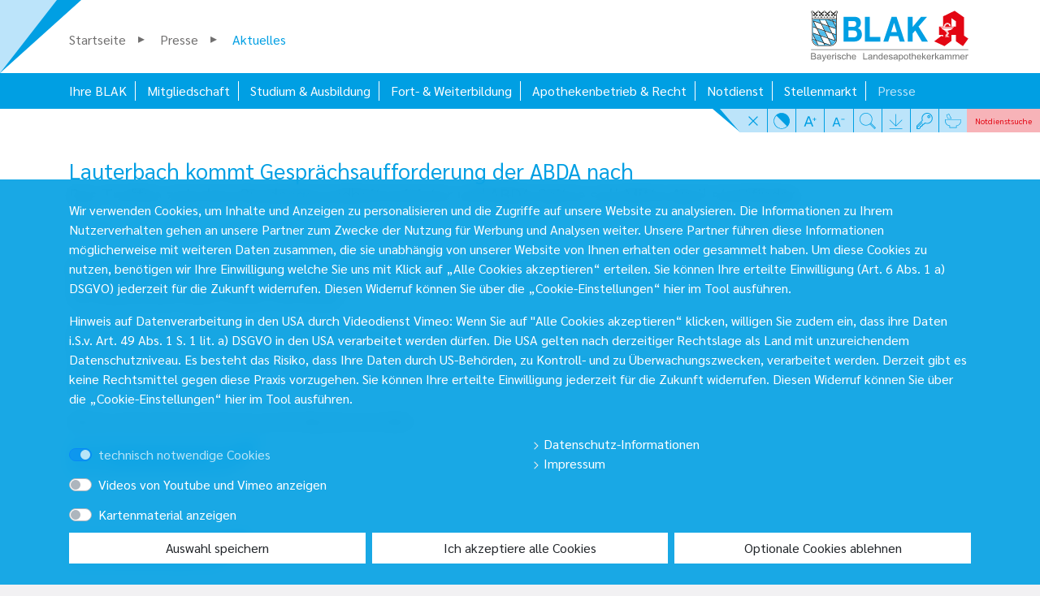

--- FILE ---
content_type: text/html; charset=utf-8
request_url: https://www.blak.de/aktuelles-und-presse/aktuelles/meldung/lauterbach-kommt-gespraechsaufforderung-der-abda-nach
body_size: 25442
content:
<!DOCTYPE html>
<html dir="ltr" lang="de-DE">
<head>

<meta charset="utf-8">
<!-- 
	schmiddesign TYPO3 - https://www.schmiddesign.de/

	This website is powered by TYPO3 - inspiring people to share!
	TYPO3 is a free open source Content Management Framework initially created by Kasper Skaarhoj and licensed under GNU/GPL.
	TYPO3 is copyright 1998-2025 of Kasper Skaarhoj. Extensions are copyright of their respective owners.
	Information and contribution at https://typo3.org/
-->


<link rel="shortcut icon" href="/typo3conf/ext/sd_sitepackage/Resources/Public/Icons/favicon.ico" type="image/vnd.microsoft.icon">
<title> Meldung der Bayerischen Landesapothekerkammer - Bayerische Landesapothekerkammer</title>
<meta http-equiv="x-ua-compatible" content="IE=edge" />
<meta name="generator" content="TYPO3 CMS" />
<meta name="description" content="Hier finden Sie die aktuellen Meldungen der BLAK. Informationen über Veranstaltungen, Aktivitäten, Seminare und Co. können Sie hier einlesen und sich informieren." />
<meta name="viewport" content="width=device-width, initial-scale=1, minimum-scale=1" />
<meta name="robots" content="index,follow" />
<meta name="keywords" content="BLAK, Meldung, Aktuelles, Presse, News" />
<meta property="og:description" content="Hier finden Sie die aktuellen Meldungen der BLAK. Informationen über Veranstaltungen, Aktivitäten, Seminare und Co. können Sie hier einlesen und sich informieren." />
<meta property="og:title" content="Meldung" />
<meta property="og:site_name" content="Website Title" />
<meta property="og:image" content="https://www.blak.de/fileadmin/_processed_/5/5/csm_Bayerische-Landesapothekerkammer_Haus_05_5ac4507ea8.jpg" />
<meta name="twitter:card" content="summary" />
<meta name="apple-mobile-web-app-capable" content="no" />
<meta name="google" content="notranslate" />
<meta name="google-site-verification" content="BmtTCf3BZWDUe3bqj4p5U4S78QzRVVUKRIqPMlVRalg" />


<link rel="stylesheet" type="text/css" href="/typo3temp/assets/compressed/merged-ee7bba9166966c738984b8f8bf194717.css?1742800725" media="all">



<script src="/typo3temp/assets/compressed/merged-18b785b73278c88c60ee9f5f6a25a752.js?1580374661"></script>

<script src="/typo3temp/assets/compressed/merged-760ac4a322208b65375bbea860253393.js?1653463447"></script>



  <script>
    document.addEventListener("DOMContentLoaded", function () {
      const loginBox = document.querySelector(".tx-felogin-pi1");
      const headline = loginBox?.querySelector("h3");
      const infoMessage = loginBox?.querySelector(".info-message");

      // Wenn Überschrift den Fehlertext enthält → rot einfärben
      if (headline && headline.textContent?.trim() === "Fehler bei der Anmeldung!") {
        headline.style.color = "#e30613";
        headline.style.fontSize = "22px";
      }

      // Info-Text nur einfärben, wenn KEIN Standardtext
      if (infoMessage) {
        const text = infoMessage.textContent?.trim();

        const standardInfos = [
          "Bitte geben Sie Ihren Benutzernamen und Ihr Passwort ein, um sich an der Website anzumelden.",
          "Bitte melden Sie sich an."
        ];

        if (!standardInfos.includes(text)) {
          infoMessage.style.color = "#e30613";
          infoMessage.style.fontSize = "15px";
        }
      }
    });
  </script>












<meta name="theme-color" content="#009fe3"/>




<!-- JSON+LD -->
<script type="application/ld+json">
	
	

		{
			"@context":             "http://schema.org",
			"@type":                "WebSite",
			"url":                  "https://www.blak.de/",
			"name":                 "Meldung der Bayerischen Landesapothekerkammer",
			"author":               {
										"@type": "Person",
										"name":  ""
									},
			"dateCreated":          "2019-04-05",
			"dateModified":        "2019-09-03",
			"datePublished":        "2019-09-03",
			"description":          "Hier finden Sie die aktuellen Meldungen der BLAK. Informationen über Veranstaltungen, Aktivitäten, Seminare und Co. können Sie hier einlesen und sich informieren.",
			"keywords":             "BLAK, Meldung, Aktuelles, Presse, News",
			"copyrightHolder":      {
										"@type": "Organization",
										"legalName": "Bayerische Landesapothekerkammer",
										"location": {
											"@type": "PostalAddress",
			                                "streetAddress": "STRASSE",
											"postalCode": "PLZ",
											"addressLocality": "ORT",
											"telephone": "TEL",
											"faxNumber": "FAX",
											"email": "EMAIL"
										}
									}
		}
		
	

</script>





<link rel="canonical" href="https://www.blak.de/aktuelles-und-presse/aktuelles/meldung/lauterbach-kommt-gespraechsaufforderung-der-abda-nach"/>



</head>
<body id="page_33" class="layout-0 ">



<div class="d-none">
	
<svg width="24" height="24" viewBox="0 0 24 24" class="icon icon-triangle-outline-right" xmlns="http://www.w3.org/2000/svg"><path id="icon-triangle-outline-right"
	      d="M 6.9375,5.232124 V 18.722359 L 18.553076,12.009503 Z M 8.0418876,7.1517977 16.351804,12 8.0418876,16.803185 Z" /></svg><svg width="24" height="24" viewBox="0 0 24 24" class="icon icon-triangle-outline-left" xmlns="http://www.w3.org/2000/svg"><path id="icon-triangle-outline-left"
	      d="M 17.101804,5.232124 V 18.722359 L 5.486228,12.009503 Z M 15.997416,7.1517977 7.6875,12 l 8.309916,4.803185 z" /></svg><!-- offizielle Icons --><!--<svg width="24" height="24" viewBox="0 0 24 24" class="icon icon-upload" xmlns="http://www.w3.org/2000/svg">--><!--	<g id="icon-upload">--><!--		<path d="M8,5c0.1,0,0.2,0,0.3-0.1l3.3-3.3v14.2c0,0.2,0.2,0.4,0.4,0.4s0.4-0.2,0.4-0.4V1.6l3.3,3.3c0.2,0.2,0.4,0.2,0.6,0--><!--			c0.2-0.2,0.2-0.4,0-0.6l-4-4c0,0-0.1-0.1-0.1-0.1c-0.1,0-0.2,0-0.3,0c0,0-0.1,0-0.1,0.1l-4,4c-0.2,0.2-0.2,0.4,0,0.6--><!--			C7.8,5,7.9,5,8,5z"/>--><!--		<path d="M14.8,6.6c-0.2,0-0.4,0.2-0.4,0.4c0,0.2,0.2,0.4,0.4,0.4H20V23H4V7.4h5.2c0.2,0,0.4-0.2,0.4-0.4S9.4,6.6,9.2,6.6h-6v17.1--><!--			h17.5V6.6C20.8,6.6,14.8,6.6,14.8,6.6z"/>--><!--	</g>--><!--</svg>--><svg width="24" height="24" class="icon icon-search" xmlns="http://www.w3.org/2000/svg" viewBox="0 0 24 24"><path id="icon-search" d="M24,22.1L16.9,15c1.2-1.6,1.9-3.5,1.9-5.6c0-5.2-4.2-9.4-9.4-9.4S0,4.2,0,9.4s4.2,9.4,9.4,9.4c2.1,0,4-0.7,5.6-1.9l7.1,7.1
		L24,22.1z M0.9,9.4c0-4.7,3.8-8.5,8.5-8.5s8.5,3.8,8.5,8.5s-3.8,8.5-8.5,8.5S0.9,14.1,0.9,9.4z M15.9,16.2c0.1-0.1,0.2-0.2,0.2-0.2
		c0.1-0.1,0.1-0.1,0.2-0.2l6.4,6.4l-0.6,0.6l-6.4-6.4C15.8,16.3,15.8,16.2,15.9,16.2z"/></svg><svg width="24" height="24" class="icon icon-star" xmlns="http://www.w3.org/2000/svg" viewBox="0 0 24 24"><path id="icon-star" d="M4.8,23.4c-0.1,0-0.2,0-0.3-0.1c-0.1-0.1-0.2-0.3-0.2-0.4l1.3-7.7L0.1,9.7C0,9.6,0,9.4,0,9.3C0.1,9.1,0.2,9,0.4,9l7.8-1.1
		l3.5-7c0.1-0.1,0.2-0.2,0.4-0.2l0,0c0.2,0,0.3,0.1,0.4,0.2l3.5,7L23.6,9c0.2,0,0.3,0.1,0.3,0.3c0.1,0.2,0,0.3-0.1,0.4l-5.6,5.5
		l1.3,7.7c0,0.2,0,0.3-0.2,0.4c-0.1,0.1-0.3,0.1-0.5,0l-7-3.7l-7,3.7C5,23.4,4.9,23.4,4.8,23.4z M1.4,9.7l5.2,5
		c0.1,0.1,0.1,0.2,0.1,0.4l-1.2,7.1l6.4-3.4c0.1-0.1,0.3-0.1,0.4,0l6.4,3.4l-1.2-7.1c0-0.1,0-0.3,0.1-0.4l5.2-5l-7.1-1
		c-0.1,0-0.3-0.1-0.3-0.2L12,2L8.8,8.4C8.7,8.6,8.6,8.6,8.5,8.7L1.4,9.7z"/></svg><svg width="24" height="24" class="icon icon-pages" xmlns="http://www.w3.org/2000/svg" viewBox="0 0 24 24"><g id="icon-pages"><path d="M23.5,3.2h-23c-0.2,0-0.4,0.2-0.4,0.4v16.9c0,0.2,0.2,0.4,0.4,0.4h23c0.2,0,0.4-0.2,0.4-0.4V3.5
		C23.9,3.3,23.7,3.2,23.5,3.2z M23.1,3.9v2.8H0.9V3.9H23.1z M0.9,20.1V7.5h22.2v12.5L0.9,20.1L0.9,20.1z"/><path d="M7.7,8.8H3.2C2.9,8.8,2.8,9,2.8,9.2s0.2,0.4,0.4,0.4h4.5c0.2,0,0.4-0.2,0.4-0.4S7.9,8.8,7.7,8.8z"/><path d="M7.7,10.7H3.2c-0.2,0-0.4,0.2-0.4,0.4s0.2,0.4,0.4,0.4h4.5c0.2,0,0.4-0.2,0.4-0.4S7.9,10.7,7.7,10.7z"/><path d="M7.7,12.5H3.2c-0.2,0-0.4,0.2-0.4,0.4s0.2,0.4,0.4,0.4h4.5c0.2,0,0.4-0.2,0.4-0.4S7.9,12.5,7.7,12.5L7.7,12.5z"/><path d="M7.7,14.3H3.2c-0.2,0-0.4,0.2-0.4,0.4s0.2,0.4,0.4,0.4h4.5c0.2,0,0.4-0.2,0.4-0.4S7.9,14.3,7.7,14.3z"/><path d="M7.7,16.2H3.2c-0.2,0-0.4,0.2-0.4,0.4c0,0.2,0.2,0.4,0.4,0.4h4.5c0.2,0,0.4-0.2,0.4-0.4C8.1,16.3,7.9,16.2,7.7,16.2z"/><path d="M7.7,18H3.2c-0.2,0-0.4,0.2-0.4,0.4c0,0.2,0.2,0.4,0.4,0.4h4.5c0.2,0,0.4-0.2,0.4-0.4C8.1,18.2,7.9,18,7.7,18z"/><path d="M14.3,14.3H9.7c-0.2,0-0.4,0.2-0.4,0.4s0.2,0.4,0.4,0.4h4.5c0.2,0,0.4-0.2,0.4-0.4S14.5,14.3,14.3,14.3z"/><path d="M14.3,16.2H9.7c-0.2,0-0.4,0.2-0.4,0.4c0,0.2,0.2,0.4,0.4,0.4h4.5c0.2,0,0.4-0.2,0.4-0.4C14.6,16.3,14.5,16.2,14.3,16.2z"
	/><path d="M14.3,18H9.7c-0.2,0-0.4,0.2-0.4,0.4c0,0.2,0.2,0.4,0.4,0.4h4.5c0.2,0,0.4-0.2,0.4-0.4C14.6,18.2,14.5,18,14.3,18z"/><path d="M14.3,8.8H9.7C9.5,8.8,9.4,9,9.4,9.2v3.7c0,0.2,0.2,0.4,0.4,0.4h4.5c0.2,0,0.4-0.2,0.4-0.4V9.2C14.6,9,14.5,8.8,14.3,8.8
		L14.3,8.8z M13.9,12.5h-3.7V9.6h3.7V12.5z"/><path d="M20.8,12.5h-4.5c-0.2,0-0.4,0.2-0.4,0.4s0.2,0.4,0.4,0.4h4.5c0.2,0,0.4-0.2,0.4-0.4S21.1,12.5,20.8,12.5L20.8,12.5z"/><path d="M20.8,10.7h-4.5c-0.2,0-0.4,0.2-0.4,0.4s0.2,0.4,0.4,0.4h4.5c0.2,0,0.4-0.2,0.4-0.4S21.1,10.7,20.8,10.7z"/><path d="M20.8,8.8h-4.5c-0.2,0-0.4,0.2-0.4,0.4s0.2,0.4,0.4,0.4h4.5c0.2,0,0.4-0.2,0.4-0.4S21.1,8.8,20.8,8.8z"/><path d="M20.8,14.3h-4.5c-0.2,0-0.4,0.2-0.4,0.4v3.7c0,0.2,0.2,0.4,0.4,0.4h4.5c0.2,0,0.4-0.2,0.4-0.4v-3.7
		C21.2,14.5,21.1,14.3,20.8,14.3z M20.5,18h-3.7v-2.9h3.7V18z"/><path d="M5.6,6.4h16.4c0.2,0,0.4-0.2,0.4-0.4V4.6c0-0.2-0.2-0.4-0.4-0.4H5.6c-0.2,0-0.4,0.2-0.4,0.4v1.4C5.2,6.3,5.3,6.4,5.6,6.4
		L5.6,6.4z M5.9,5h15.6v0.7H5.9L5.9,5L5.9,5z"/><path d="M1.8,5.7c0.1,0,0.2,0,0.3-0.1c0.1-0.1,0.1-0.2,0.1-0.3s0-0.2-0.1-0.3C2,5,1.9,5,1.8,5C1.7,5,1.6,5,1.5,5.1
		C1.4,5.1,1.4,5.2,1.4,5.3c0,0.1,0,0.2,0.1,0.3C1.6,5.7,1.7,5.7,1.8,5.7z"/><path d="M3,5.7c0.1,0,0.2,0,0.3-0.1c0.1-0.1,0.1-0.2,0.1-0.3c0-0.1,0-0.2-0.1-0.3C3.2,5,3.1,5,3,5S2.8,5,2.7,5.1
		C2.7,5.1,2.6,5.2,2.6,5.3c0,0.1,0,0.2,0.1,0.3C2.8,5.7,2.9,5.7,3,5.7z"/><path d="M4.3,5.7c0.1,0,0.2,0,0.3-0.1c0.1-0.1,0.1-0.2,0.1-0.3c0-0.1,0-0.2-0.1-0.3C4.5,5,4.4,5,4.3,5C4.2,5,4.1,5,4,5.1
		C3.9,5.1,3.9,5.2,3.9,5.3c0,0.1,0,0.2,0.1,0.3C4.1,5.7,4.2,5.7,4.3,5.7z"/></g></svg><svg width="24" height="24" class="icon icon-placeholder" xmlns="http://www.w3.org/2000/svg" viewBox="0 0 24 24"><g id="icon-placeholder"><path d="M12,10.5c1.5,0,2.7-1.2,2.7-2.7S13.5,5.1,12,5.1S9.3,6.3,9.3,7.8S10.5,10.5,12,10.5z M12,5.9c1.1,0,1.9,0.9,1.9,1.9
		S13.1,9.7,12,9.7s-1.9-0.9-1.9-1.9S10.9,5.9,12,5.9z"/><path d="M11.9,21.5l5.9-8.5c2.2-2.9,1.9-7.8-0.7-10.3c-1.4-1.4-3.2-2.2-5.2-2.2S8.1,1.3,6.7,2.7C4.2,5.2,3.9,10.1,6.1,13L11.9,21.5
		z M7.3,3.2c1.2-1.2,2.9-1.9,4.7-1.9s3.4,0.7,4.7,1.9c2.3,2.3,2.6,6.7,0.6,9.3l-5.3,7.6l-5.3-7.6C4.7,9.9,5,5.5,7.3,3.2z"/><path d="M16.6,17c-0.2,0-0.4,0.1-0.4,0.3s0.1,0.4,0.3,0.4c4,0.5,6.2,1.8,6.2,2.5c0,1-4.1,2.5-10.7,2.5S1.3,21.3,1.3,20.2
		c0-0.7,2.1-2,6.2-2.5c0.2,0,0.4-0.2,0.3-0.4c0-0.2-0.2-0.4-0.4-0.3c-4,0.5-6.8,1.8-6.8,3.3c0,1.6,3.9,3.3,11.5,3.3
		s11.5-1.6,11.5-3.3C23.5,18.8,20.7,17.5,16.6,17z"/></g></svg><svg width="24" height="24" class="icon icon-emergency" xmlns="http://www.w3.org/2000/svg" viewBox="0 0 24 24"><g id="icon-emergency"><g><path d="M19.5,19.5h-0.6l-1.5-8.6c-0.3-1.6-1.6-2.7-3.2-2.7H9.8c-1.6,0-2.9,1.1-3.2,2.7l-1.5,8.6H4.5c-0.8,0-1.4,0.6-1.4,1.4v1.9
			c0,0.3,0.2,0.5,0.5,0.5h16.9c0.3,0,0.5-0.2,0.5-0.5v-1.9C20.9,20.1,20.3,19.5,19.5,19.5z M7.5,11.1C7.7,10,8.7,9.2,9.8,9.2h4.4
			c1.1,0,2.1,0.8,2.3,1.9l1.5,8.4H6L7.5,11.1z M20,22.3H4v-1.4c0-0.3,0.2-0.5,0.5-0.5c1.1,0,14.4,0,15,0c0.3,0,0.5,0.2,0.5,0.5V22.3
			z"/></g><g><path d="M23.5,12h-4c-0.3,0-0.5,0.2-0.5,0.5s0.2,0.5,0.5,0.5h4c0.3,0,0.5-0.2,0.5-0.5S23.8,12,23.5,12z"/></g><g><path d="M4.5,12h-4C0.2,12,0,12.2,0,12.5s0.2,0.5,0.5,0.5h4c0.3,0,0.5-0.2,0.5-0.5S4.8,12,4.5,12z"/></g><g><path d="M20.3,4.2c-0.2-0.2-0.5-0.2-0.7,0L17,6.8c-0.2,0.2-0.2,0.5,0,0.7c0.2,0.2,0.5,0.2,0.7,0l2.7-2.7
			C20.5,4.7,20.5,4.4,20.3,4.2z"/></g><g><path d="M7,6.8L4.4,4.2C4.2,4,3.9,4,3.7,4.2s-0.2,0.5,0,0.7l2.7,2.7c0.2,0.2,0.5,0.2,0.7,0C7.2,7.3,7.2,7,7,6.8z"/></g><g><path d="M12,0.8c-0.3,0-0.5,0.2-0.5,0.5V5c0,0.3,0.2,0.5,0.5,0.5c0.3,0,0.5-0.2,0.5-0.5V1.2C12.5,1,12.3,0.8,12,0.8z"/></g><path d="M11.9,13.5c-3.8,0-3,6.2-3,6.2h6.3C15.2,19.7,15.7,13.5,11.9,13.5z M14.6,19.5H9.5c0,0-0.6-5.3,2.5-5.3S14.6,19.5,14.6,19.5z"/></g></svg><svg width="24" height="24" class="icon icon-news" xmlns="http://www.w3.org/2000/svg" viewBox="0 0 24 24"><g id="icon-news"><g><rect x="5.2" y="8" transform="matrix(0.1415 -0.9899 0.9899 0.1415 -4.6386 13.7734)" width="0.8" height="3.2"/></g><g><rect x="8" y="9.6" transform="matrix(0.1416 -0.9899 0.9899 0.1416 -2.6379 16.8764)" width="0.8" height="0.8"/></g><g><rect x="2.4" y="11.9" transform="matrix(0.1416 -0.9899 0.9899 0.1416 -9.7946 13.405)" width="0.8" height="0.8"/></g><g><rect x="4.4" y="11.8" transform="matrix(0.1414 -0.99 0.99 0.1414 -8.3629 15.6276)" width="0.8" height="1.6"/></g><g><rect x="3.6" y="12.5" transform="matrix(0.1414 -0.99 0.99 0.1414 -10.514 16.1079)" width="0.8" height="3.2"/></g><g><rect x="3.6" y="14.1" transform="matrix(0.1414 -0.99 0.99 0.1414 -12.0905 17.4753)" width="0.8" height="3.2"/></g><g><rect x="8.4" y="11.6" transform="matrix(0.1414 -0.99 0.99 0.1414 -5.5051 20.0612)" width="0.8" height="3.2"/></g><g><rect x="7.4" y="14.1" transform="matrix(0.1412 -0.99 0.99 0.1412 -7.7978 20.3252)" width="0.8" height="1.2"/></g><g><rect x="9.4" y="14.3" transform="matrix(0.1415 -0.9899 0.9899 0.1415 -6.3734 22.5357)" width="0.8" height="1.2"/></g><g><rect x="8.4" y="14.8" transform="matrix(0.1414 -0.99 0.99 0.1414 -8.6625 22.8006)" width="0.8" height="3.2"/></g><g><rect x="7.6" y="17.1" transform="matrix(0.1414 -0.99 0.99 0.1414 -10.8099 23.2832)" width="0.8" height="1.6"/></g><g><rect x="9.6" y="17.8" transform="matrix(0.1416 -0.9899 0.9899 0.1416 -9.389 25.4908)" width="0.8" height="0.8"/></g><g><rect x="13.6" y="13" transform="matrix(0.9899 -0.1416 0.1416 0.9899 -1.7527 2.116)" width="0.8" height="0.8"/></g><g><rect x="15.2" y="12.7" transform="matrix(0.9899 -0.1416 0.1416 0.9899 -1.6924 2.3955)" width="1.6" height="0.8"/></g><g><rect x="13.6" y="14.4" transform="matrix(0.9899 -0.1416 0.1416 0.9899 -1.9421 2.2997)" width="3.2" height="0.8"/></g><g><rect x="13.6" y="16" transform="matrix(0.9899 -0.1416 0.1416 0.9899 -2.1681 2.3158)" width="3.2" height="0.8"/></g><g><rect x="13.6" y="17.6" transform="matrix(0.9899 -0.1416 0.1416 0.9899 -2.3938 2.3319)" width="3.2" height="0.8"/></g><g><rect x="13.6" y="8" transform="matrix(0.9899 -0.1416 0.1416 0.9899 -1.0394 2.2355)" width="3.2" height="0.8"/></g><g><rect x="13.6" y="9.6" transform="matrix(0.9899 -0.1416 0.1416 0.9899 -1.2651 2.2516)" width="3.2" height="0.8"/></g><g><rect x="13.6" y="11.2" transform="matrix(0.9899 -0.1416 0.1416 0.9899 -1.4909 2.2676)" width="3.2" height="0.8"/></g><g><rect x="18.4" y="7.3" transform="matrix(0.9899 -0.1416 0.1416 0.9899 -0.8943 2.9058)" width="3.2" height="0.8"/></g><g><rect x="18.4" y="8.9" transform="matrix(0.9899 -0.1416 0.1416 0.9899 -1.12 2.9219)" width="3.2" height="0.8"/></g><g><rect x="18.4" y="10.5" transform="matrix(0.9899 -0.1416 0.1416 0.9899 -1.3457 2.9379)" width="3.2" height="0.8"/></g><g><rect x="18.4" y="12.1" transform="matrix(0.9899 -0.1416 0.1416 0.9899 -1.5715 2.954)" width="3.2" height="0.8"/></g><g><rect x="18.4" y="13.9" transform="matrix(0.99 -0.1412 0.1412 0.99 -1.823 2.8222)" width="1.2" height="0.8"/></g><g><rect x="20.4" y="13.6" transform="matrix(0.9899 -0.1416 0.1416 0.9899 -1.7674 3.1098)" width="1.2" height="0.8"/></g><g><rect x="18.4" y="15.3" transform="matrix(0.9899 -0.1416 0.1416 0.9899 -2.023 2.9862)" width="3.2" height="0.8"/></g><g><path d="M22,5.5V3.5L12,6.9L2,3.5v1.9L0.4,5.2v13.6l11.4,1.6l0,0l0.1,0l0.1,0l0.1,0l11.4-1.6V5.2L22,5.5z M2.8,4.6l4.8,1.6
			L2.8,5.6V4.6z M11.6,19.6L1.2,18.1V6.1L2,6.3v0l9.6,1.4V19.6z M21.2,4.6v0.9l-4.8,0.7L21.2,4.6z M22.8,18.1l-10.4,1.5V7.6L22,6.3
			v0l0.8-0.1V18.1z"/></g><g><path d="M2,7.1v4l8.8,1.3v-4L2,7.1z M10,11.4l-7.2-1V8L10,9V11.4z"/></g></g></svg><svg width="24" height="24" class="icon icon-key" xmlns="http://www.w3.org/2000/svg" viewBox="0 0 24 24"><g id="icon-key"><g><path d="M15.7,0c-4.5,0-8.1,3.6-8.1,8.1c0,1,0.2,2,0.5,2.9l-7.8,7.8c-0.1,0.1-0.2,0.3-0.2,0.4v4.2c0,0.3,0.3,0.6,0.6,0.6h3.5
			c0.2,0,0.3-0.1,0.4-0.2l1.2-1.2c0.1-0.1,0.2-0.3,0.2-0.4v-1.4h1.4c0.3,0,0.6-0.3,0.6-0.6v-0.6h0.6c0.3,0,0.6-0.3,0.6-0.6v-1.3h1.3
			c0.2,0,0.3-0.1,0.4-0.2l1.9-1.9c0.9,0.3,1.9,0.5,2.9,0.5c4.5,0,8.1-3.6,8.1-8.1C23.8,3.6,20.2,0,15.7,0z M15.7,15
			c-1,0-1.9-0.2-2.8-0.6c-0.2-0.1-0.5,0-0.7,0.1c0,0,0,0,0,0l-2,2H8.7c-0.3,0-0.6,0.3-0.6,0.6v1.3H7.5c-0.3,0-0.6,0.3-0.6,0.6v0.6
			H5.5c-0.3,0-0.6,0.3-0.6,0.6V22L4,22.8H1.4V22l7.2-7.2c0.2-0.2,0.2-0.5,0-0.8c-0.2-0.2-0.5-0.2-0.8,0l-6.5,6.5v-1.1l7.9-7.9
			c0,0,0,0,0,0c0.2-0.2,0.2-0.4,0.1-0.7C9,10,8.8,9.1,8.8,8.1c0-3.8,3.1-6.9,6.9-6.9s6.9,3.1,6.9,6.9S19.5,15,15.7,15z"/></g><g><path d="M18.2,3.4c-1.2,0-2.2,1-2.2,2.2s1,2.2,2.2,2.2c1.2,0,2.2-1,2.2-2.2S19.4,3.4,18.2,3.4z M18.2,6.7c-0.6,0-1-0.5-1-1
			s0.5-1,1-1s1,0.5,1,1C19.2,6.2,18.7,6.7,18.2,6.7z"/></g></g></svg><svg width="24" height="24" class="icon icon-delete" xmlns="http://www.w3.org/2000/svg" viewBox="0 0 24 24"><g id="icon-delete"><path d="M12,20.4c0.2,0,0.4-0.2,0.4-0.4V7.1c0-0.2-0.2-0.4-0.4-0.4s-0.4,0.2-0.4,0.4V20C11.6,20.2,11.8,20.4,12,20.4z"/><path d="M8.1,20.4c0.2,0,0.4-0.2,0.4-0.4V7.1c0-0.2-0.2-0.4-0.4-0.4c-0.2,0-0.4,0.2-0.4,0.4V20C7.7,20.2,7.9,20.4,8.1,20.4z"/><path d="M15.9,20.4c0.2,0,0.4-0.2,0.4-0.4V7.1c0-0.2-0.2-0.4-0.4-0.4c-0.2,0-0.4,0.2-0.4,0.4V20C15.5,20.2,15.7,20.4,15.9,20.4z"/><path d="M21,2.8h-5.5c0-0.5-0.2-1.3-0.7-1.8c-0.3-0.3-0.7-0.5-1.2-0.5H9.7C9.2,0.5,8.8,0.7,8.4,1C7.9,1.5,7.8,2.4,7.7,2.8H3
		C2.8,2.8,2.7,3,2.7,3.2c0,0.2,0.2,0.4,0.4,0.4h0.8l0.7,17.9c0,0.7,0.4,1.9,1.9,1.9h11c1.5,0,1.9-1.3,1.9-1.9l0.7-17.9H21
		c0.2,0,0.4-0.2,0.4-0.4C21.3,3,21.2,2.8,21,2.8z M9,1.6c0.2-0.2,0.4-0.3,0.7-0.3h3.9c0.3,0,0.5,0.1,0.7,0.3
		c0.3,0.3,0.4,0.9,0.5,1.3H8.5C8.6,2.4,8.7,1.9,9,1.6z M18.6,21.5c0,0.1-0.1,1.2-1.1,1.2h-11c-1.1,0-1.1-1.1-1.1-1.2L4.6,3.6h14.8
		L18.6,21.5z"/></g></svg><svg width="24" height="24" class="icon icon-contrast" xmlns="http://www.w3.org/2000/svg" viewBox="0 0 24 24"><g id="icon-contrast"><path d="M12,0.5c0.7,0,1.5,0.1,2.2,0.2s1.4,0.4,2.1,0.6C17.7,2,19,2.8,20.1,3.9s1.9,2.4,2.5,3.8c0.3,0.7,0.5,1.4,0.6,2.1
		s0.2,1.5,0.2,2.2s-0.1,1.5-0.2,2.2s-0.4,1.4-0.6,2.1c-0.6,1.4-1.4,2.7-2.5,3.8s-2.4,1.9-3.8,2.5c-0.7,0.3-1.4,0.5-2.1,0.6
		c-0.7,0.1-1.5,0.2-2.2,0.2s-1.5-0.1-2.2-0.2s-1.4-0.4-2.1-0.6C6.3,22,5,21.2,3.9,20.1S2,17.7,1.4,16.3c-0.3-0.7-0.5-1.4-0.6-2.1
		c-0.1-0.7-0.2-1.5-0.2-2.2s0.1-1.5,0.2-2.2s0.4-1.4,0.6-2.1C2,6.3,2.8,5,3.9,3.9S6.3,2,7.7,1.4c0.7-0.3,1.4-0.5,2.1-0.6
		C10.5,0.6,11.3,0.5,12,0.5 M12,0.3c-3,0-6,1.1-8.3,3.4c-4.6,4.6-4.6,12,0,16.6C6,22.6,9,23.7,12,23.7s6-1.1,8.3-3.4
		c4.6-4.6,4.6-12,0-16.6C18,1.4,15,0.3,12,0.3L12,0.3z"/><path d="M3.7,3.7l16.6,16.6c4.6-4.6,4.6-12,0-16.6S8.3-0.9,3.7,3.7z"/><path d="M12,0.7c0.7,0,1.5,0.1,2.2,0.2s1.4,0.4,2.1,0.6C17.6,2.2,18.9,3,20,4c1.1,1.1,1.9,2.4,2.5,3.7c0.3,0.7,0.5,1.4,0.6,2.1
		s0.2,1.5,0.2,2.2s-0.1,1.5-0.2,2.2s-0.4,1.4-0.6,2.1C21.8,17.6,21,18.9,20,20c-1.1,1.1-2.4,1.9-3.7,2.5c-0.7,0.3-1.4,0.5-2.1,0.6
		c-0.7,0.1-1.5,0.2-2.2,0.2s-1.5-0.1-2.2-0.2s-1.4-0.4-2.1-0.6C6.4,21.8,5.1,21,4,20c-1.1-1.1-1.9-2.4-2.5-3.7
		c-0.3-0.7-0.5-1.4-0.6-2.1c-0.1-0.7-0.2-1.5-0.2-2.2S0.9,10.5,1,9.8s0.4-1.4,0.6-2.1C2.2,6.4,3,5.1,4,4s2.4-1.9,3.7-2.5
		C8.5,1.3,9.1,1.1,9.8,1C10.5,0.8,11.3,0.7,12,0.7 M12,0.5c-3,0-5.9,1.1-8.2,3.3c-4.5,4.5-4.5,11.8,0,16.3c2.3,2.3,5.2,3.3,8.2,3.3
		s5.9-1.1,8.2-3.3c4.5-4.5,4.5-11.8,0-16.3C17.9,1.6,15,0.5,12,0.5L12,0.5z"/><path d="M12,0.8c0.7,0,1.5,0.1,2.1,0.2c0.7,0.1,1.4,0.4,2,0.6c1.4,0.7,2.6,1.5,3.7,2.5c1.1,1.1,1.8,2.3,2.4,3.7
		c0.3,0.7,0.5,1.4,0.6,2c0.1,0.7,0.2,1.5,0.2,2.1s-0.1,1.5-0.2,2.1c-0.1,0.7-0.4,1.4-0.6,2c-0.6,1.4-1.4,2.6-2.4,3.7
		c-1.1,1.1-2.3,1.8-3.7,2.4c-0.7,0.3-1.4,0.5-2,0.6c-0.7,0.1-1.5,0.2-2.1,0.2s-1.5-0.1-2.1-0.2c-0.7-0.1-1.4-0.4-2-0.6
		c-1.4-0.6-2.6-1.4-3.7-2.4c-1.1-1.1-1.8-2.3-2.4-3.7c-0.3-0.7-0.5-1.4-0.6-2C1,13.5,0.9,12.7,0.9,12S1,10.5,1.1,9.9
		c0.1-0.7,0.4-1.4,0.6-2c0.6-1.4,1.4-2.6,2.4-3.7s2.3-1.8,3.7-2.4c0.7-0.3,1.4-0.5,2-0.6C10.5,0.9,11.3,0.8,12,0.8 M12,0.6
		c-2.9,0-5.8,1.1-8.1,3.3c-4.5,4.5-4.5,11.6,0,16.1c2.2,2.2,5.1,3.3,8.1,3.3s5.8-1.1,8.1-3.3c4.5-4.5,4.5-11.6,0-16.1
		C17.8,1.7,14.9,0.6,12,0.6L12,0.6z"/><path d="M12,1c0.7,0,1.4,0.1,2.1,0.2s1.3,0.4,2,0.6c1.3,0.7,2.6,1.4,3.6,2.5s1.8,2.3,2.4,3.6c0.3,0.7,0.5,1.3,0.6,2
		s0.2,1.4,0.2,2.1s-0.1,1.4-0.2,2.1s-0.4,1.3-0.6,2c-0.6,1.3-1.3,2.6-2.4,3.6s-2.3,1.8-3.6,2.4c-0.7,0.3-1.3,0.5-2,0.6
		c-0.7,0.1-1.4,0.2-2.1,0.2s-1.4-0.1-2.1-0.2s-1.3-0.4-2-0.6c-1.3-0.6-2.6-1.3-3.6-2.4s-1.8-2.3-2.4-3.6c-0.3-0.7-0.5-1.3-0.6-2
		c-0.1-0.7-0.2-1.4-0.2-2.1s0.1-1.4,0.2-2.1s0.4-1.3,0.6-2c0.6-1.3,1.3-2.6,2.4-3.6s2.3-1.8,3.6-2.4c0.7-0.3,1.3-0.5,2-0.6
		C10.6,1.1,11.3,1,12,1 M12,0.8C9.1,0.8,6.3,1.8,4,4C-0.4,8.5-0.4,15.5,4,20c2.2,2.2,5.1,3.3,8,3.3s5.7-1.1,8-3.3
		c4.4-4.4,4.4-11.5,0-15.9C17.7,1.8,14.9,0.8,12,0.8L12,0.8z"/></g></svg><svg width="24" height="24" class="icon icon-calendar" xmlns="http://www.w3.org/2000/svg" viewBox="0 0 24 24"><g id="icon-calendar"><path d="M17.8,2.1c-0.2-0.9-1-1.7-2-1.7c-0.2,0-0.4,0.2-0.4,0.4s0.2,0.4,0.4,0.4c0.7,0,1.2,0.6,1.2,1.2s-0.6,1.2-1.2,1.2
		c-0.2,0-0.4,0.2-0.4,0.4c0,0.2,0.2,0.4,0.4,0.4c1,0,1.8-0.7,2-1.7h5.4v3.7H0.8V2.9h5.8h1.2c0.2,0,0.4-0.2,0.4-0.4S8.1,2.1,7.9,2.1
		H7.1c0.2-0.5,0.6-0.8,1.2-0.8c0.7,0,1.2,0.6,1.2,1.2S9,3.7,8.3,3.7C8,3.7,7.9,3.9,7.9,4.2c0,0.2,0.2,0.4,0.4,0.4
		c1.1,0,2.1-0.9,2.1-2.1S9.4,0.4,8.3,0.4c-1,0-1.8,0.7-2,1.7H0v5.4V24h24V7.5V2.1H17.8z M23.2,23.2H0.8V7.5h22.3V23.2z"/><path d="M10.8,1.3c0.7,0,1.2,0.6,1.2,1.2s-0.6,1.2-1.2,1.2c-0.2,0-0.4,0.2-0.4,0.4c0,0.2,0.2,0.4,0.4,0.4c1.1,0,2.1-0.9,2.1-2.1
		s-0.9-2.1-2.1-2.1c-0.2,0-0.4,0.2-0.4,0.4S10.5,1.3,10.8,1.3z"/><path d="M13.2,1.3c0.7,0,1.2,0.6,1.2,1.2s-0.6,1.2-1.2,1.2c-0.2,0-0.4,0.2-0.4,0.4c0,0.2,0.2,0.4,0.4,0.4c1.1,0,2.1-0.9,2.1-2.1
		s-0.9-2.1-2.1-2.1c-0.2,0-0.4,0.2-0.4,0.4S13,1.3,13.2,1.3z"/><rect x="11.7" y="7" width="0.8" height="16.1"/><rect x="0.8" y="12.4" width="22.3" height="0.8"/><rect x="0.8" y="17.8" width="22.3" height="0.8"/><rect x="5.8" y="7.5" width="0.8" height="16.1"/><rect x="17.5" y="7.5" width="0.8" height="16.1"/></g></svg><svg width="24" height="24" class="icon icon-document" xmlns="http://www.w3.org/2000/svg" viewBox="0 0 24 24"><g id="icon-document"><path class="st0" d="M17.4,9.4"/><path class="st0" d="M17.4,11.3"/><path class="st0" d="M9.8,11.3"/><path class="st0" d="M17.4,13.2"/><path class="st0" d="M12,13.2"/><path class="st0" d="M17.4,15"/><path class="st0" d="M15.7,15"/><path class="st0" d="M14.4,15"/><path class="st0" d="M10.9,15"/><path class="st0" d="M17.4,16.8"/><path class="st0" d="M12.7,16.8"/><path class="st0" d="M17.4,18.7"/><path class="st0" d="M10.3,18.7"/><rect x="6.3" y="17.6" class="st1" width="7.8" height="0.6"/><rect x="6.3" y="7.3" class="st1" width="11.4" height="0.6"/><rect x="6.3" y="9.3" class="st1" width="11.4" height="0.6"/><rect x="6.3" y="11.4" class="st1" width="11.4" height="0.6"/><rect x="6.3" y="13.5" class="st1" width="11.4" height="0.6"/><rect x="6.3" y="15.5" class="st1" width="11.4" height="0.6"/><rect x="-5.5" y="13.4" transform="matrix(6.123234e-17 -1 1 6.123234e-17 -9.3148 18.182)" class="st1" width="19.8" height="0.6"/><rect x="9.7" y="13.4" transform="matrix(6.123234e-17 -1 1 6.123234e-17 5.8099 33.3229)" class="st1" width="19.8" height="0.6"/><rect x="4.1" y="23" class="st1" width="15.8" height="0.6"/><rect x="4.1" y="3.8" class="st1" width="15.8" height="0.6"/><path class="st1" d="M15.1,2.1c0,0-0.6-1.8-2.9-1.7C9.9,0.4,9.5,1.9,9.5,1.9L9.4,2H7.6l0.8,2.1l0.4,0L8.2,2.4h1.5l0.1-0.1
		c0,0,0.4-1.4,2.4-1.4c2-0.1,2.5,1.6,2.5,1.6h1.5l-0.8,1.6l0.5,0l1-2H15.1z"/><path class="st1" d="M12.2,2c-0.9,0-1.5,0.3-1.5,0.7s0.7,0.7,1.5,0.7c0.9,0,1.5-0.3,1.5-0.7S13.1,2,12.2,2z M12.2,3.2
		c-0.6,0-1.1-0.2-1.1-0.5s0.5-0.5,1.1-0.5s1.1,0.2,1.1,0.5S12.8,3.2,12.2,3.2z"/></g></svg><svg width="24" height="24" class="icon icon-clock" xmlns="http://www.w3.org/2000/svg" viewBox="0 0 24 24"><path id="icon-clock" d="M 7.0503332,6.5391065 C 6.92,6.4087796 6.7093333,6.4087796 6.579,6.5391065 c -0.1303334,0.1303268 -0.1303334,0.340983 0,0.4713097 l 0.2356667,0.235655 c 0.065,0.064996 0.1503332,0.097662 0.2356665,0.097662 0.085333,0 0.1706668,-0.032665 0.2356668,-0.097662 0.1303333,-0.1303268 0.1303333,-0.340983 0,-0.4713098 z M 17.185333,16.673934 c -0.130333,-0.130328 -0.341,-0.130328 -0.471333,0 -0.130333,0.130325 -0.130333,0.340981 0,0.471309 l 0.235667,0.235655 c 0.065,0.065 0.150333,0.09767 0.235666,0.09767 0.08533,0 0.170667,-0.03267 0.235667,-0.09767 0.130333,-0.130327 0.130333,-0.340983 0,-0.47131 z m -10.3706663,0 L 6.579,16.909588 c -0.1303334,0.130327 -0.1303334,0.340983 0,0.47131 0.065,0.065 0.1503333,0.09767 0.2356667,0.09767 0.085333,0 0.1706666,-0.03267 0.2356665,-0.09767 L 7.286,17.145243 c 0.1303333,-0.130328 0.1303333,-0.340984 0,-0.471309 -0.1303334,-0.130328 -0.3413333,-0.129994 -0.4713333,0 z M 16.949667,6.5391065 16.714,6.7747614 c -0.130333,0.1303268 -0.130333,0.340983 0,0.4713098 0.065,0.064996 0.150333,0.097662 0.235667,0.097662 0.08533,0 0.170666,-0.032665 0.235666,-0.097662 L 17.421,7.0104162 c 0.130333,-0.1303267 0.130333,-0.3409829 0,-0.4713097 -0.130333,-0.1303269 -0.341,-0.1299935 -0.471333,0 z M 5,11.626852 H 4.6666667 c -0.1840001,0 -0.3333335,0.148992 -0.3333335,0.333317 0,0.184324 0.1493334,0.333317 0.3333335,0.333317 H 5 c 0.1839999,0 0.3333332,-0.148993 0.3333332,-0.333317 0,-0.184325 -0.1493333,-0.333317 -0.3333332,-0.333317 z m 14.333333,0 H 19 c -0.184,0 -0.333333,0.148992 -0.333333,0.333317 0,0.184324 0.149333,0.333317 0.333333,0.333317 h 0.333333 c 0.184,0 0.333334,-0.148993 0.333334,-0.333317 0,-0.184325 -0.149334,-0.333317 -0.333334,-0.333317 z M 12,18.626503 c -0.184,0 -0.333333,0.148992 -0.333333,0.333316 v 0.333316 c 0,0.184325 0.149333,0.333317 0.333333,0.333317 0.184,0 0.333333,-0.148992 0.333333,-0.333317 V 18.959819 C 12.333333,18.775495 12.184,18.626503 12,18.626503 Z M 12,5.2938354 c 0.184,0 0.333333,-0.1489925 0.333333,-0.3333167 V 4.627202 C 12.333333,4.442878 12.184,4.2938854 12,4.2938854 c -0.184,0 -0.333333,0.1489926 -0.333333,0.3333166 v 0.3333167 c 0,0.1843242 0.149333,0.3333167 0.333333,0.3333167 z m 0.333333,5.3803976 V 7.2937354 C 12.333333,7.1094112 12.184,6.9604187 12,6.9604187 c -0.184,0 -0.333333,0.1489925 -0.333333,0.3333167 v 3.3804976 c -0.466334,0.121326 -0.831334,0.48631 -0.952667,0.952619 H 8.3333333 C 8.1493333,11.626852 8,11.775844 8,11.960169 c 0,0.184324 0.1493333,0.333317 0.3333333,0.333317 H 10.714 c 0.149,0.573305 0.666667,0.99995 1.286,0.99995 0.735333,0 1.333333,-0.59797 1.333333,-1.333267 0,-0.619636 -0.426666,-1.136942 -1,-1.285936 z M 12,12.626802 c -0.367667,0 -0.666667,-0.298985 -0.666667,-0.666633 0,-0.367649 0.299,-0.666633 0.666667,-0.666633 0.367667,0 0.666667,0.298984 0.666667,0.666633 0,0.367648 -0.299,0.666633 -0.666667,0.666633 z M 12,2.001 C 6.486,2.001 2,6.4867756 2,12.000501 2,17.514224 6.486,22 12,22 17.514,22 22,17.514224 22,12.000501 22,6.4867756 17.514,2.001 12,2.001 Z m 0,19.332367 c -5.1463333,0 -9.3333333,-4.18679 -9.3333333,-9.332866 0,-5.1460769 4.187,-9.3328676 9.3333333,-9.3328676 5.146333,0 9.333333,4.1867907 9.333333,9.3328676 0,5.146076 -4.187,9.332866 -9.333333,9.332866 z" /></svg><svg width="24" height="24" class="icon icon-edit" xmlns="http://www.w3.org/2000/svg" viewBox="0 0 24 24"><path id="icon-edit" d="M22.2,1.8c-1.7-1.7-4.3-1.7-6,0v0L2.5,15.5c0,0-0.1,0.1-0.1,0.1c0,0,0,0,0,0c0,0,0,0,0,0L0.5,23c0,0.1,0,0.3,0.1,0.4
	s0.2,0.1,0.4,0.1l7.3-1.9c0,0,0,0,0,0c0,0,0,0,0,0c0,0,0.1,0,0.1-0.1L22.2,7.8l0,0C23.9,6.1,23.9,3.4,22.2,1.8z M21.7,2.3
	c1.2,1.3,1.4,3.2,0.3,4.6L17.1,2C18.5,0.9,20.5,1.1,21.7,2.3z M16.5,2.6l4.9,4.9L20,8.9L15.1,4L16.5,2.6z M1.9,20.7
	C2.5,21,3,21.5,3.3,22.1l-1.8,0.5L1.9,20.7z M4,21.9C3.7,21,3,20.3,2.1,20L3,16.5L7.5,21L4,21.9z M8.2,20.7l-4.9-4.9L14.6,4.5
	l4.9,4.9L8.2,20.7z"/></svg><svg width="24" height="24" class="icon icon-award" xmlns="http://www.w3.org/2000/svg" viewBox="0 0 24 24"><g id="icon-award"><path d="M21.8,20.9l-2.5-3.2c0.8-0.2,1.5-0.8,2-1.5c0.6-1,0.3-2.3,0.1-3.5c-0.2-0.6-0.3-1.3-0.3-1.9c0-0.6,0.1-1.3,0.3-1.9
		c0.3-1.2,0.5-2.5-0.1-3.5c-0.6-1.1-1.9-1.5-3-1.8c-0.6-0.2-1.2-0.4-1.7-0.7c-0.5-0.3-1-0.7-1.4-1.1C14.3,0.9,13.3,0,12,0
		S9.7,0.9,8.8,1.8C8.4,2.2,7.9,2.6,7.4,2.9C6.9,3.2,6.3,3.4,5.7,3.5c-1.2,0.4-2.4,0.8-3,1.8c-0.6,1-0.3,2.3-0.1,3.5
		c0.2,0.6,0.3,1.3,0.3,1.9c0,0.6-0.1,1.3-0.3,1.9c-0.3,1.2-0.5,2.5,0.1,3.5c0.5,0.7,1.2,1.2,2,1.5l-2.5,3.2C2,21,2,21.3,2.2,21.4
		c0.1,0.1,0.2,0.1,0.3,0.1l3-0.4l0.7,2.6c0,0.1,0.2,0.3,0.3,0.3c0,0,0.1,0,0.1,0c0.1,0,0.2-0.1,0.3-0.2l2.6-3.4
		c0.7,0.6,1.5,1,2.4,1.1c0.9-0.1,1.8-0.4,2.4-1.1l2.6,3.4c0.1,0.1,0.2,0.2,0.3,0.2c0,0,0.1,0,0.1,0c0.2,0,0.3-0.1,0.3-0.3l0.7-2.6
		l3,0.4c0.2,0,0.4-0.1,0.5-0.4C21.9,21,21.9,20.9,21.8,20.9z M6.8,22.7l-0.6-2.1c-0.1-0.2-0.2-0.3-0.4-0.3l-2.3,0.3l2.1-2.7L5.7,18
		c0.6,0.2,1.2,0.4,1.7,0.7c0.5,0.3,1,0.7,1.4,1.1L9,19.9L6.8,22.7z M12,20.7c-1,0-1.8-0.7-2.6-1.5c-0.5-0.5-1-0.9-1.5-1.2
		c-0.6-0.3-1.2-0.6-1.9-0.7c-1.1-0.3-2.1-0.7-2.6-1.5c-0.4-0.7-0.2-1.8,0-2.9c0.2-0.7,0.3-1.4,0.3-2.1c0-0.7-0.1-1.4-0.3-2.1
		C3.2,7.6,3,6.5,3.4,5.8C3.9,5,4.9,4.7,6,4.3c0.7-0.2,1.3-0.4,1.9-0.7c0.6-0.4,1.1-0.8,1.5-1.2C10.2,1.6,11,0.8,12,0.8
		s1.8,0.7,2.6,1.5c0.5,0.5,1,0.9,1.5,1.2c0.6,0.3,1.2,0.6,1.9,0.7c1.1,0.3,2.1,0.7,2.6,1.5c0.4,0.7,0.2,1.8,0,2.9
		c-0.2,0.7-0.3,1.4-0.3,2.1c0,0.7,0.1,1.4,0.3,2.1c0.2,1.1,0.5,2.1,0,2.9c-0.5,0.8-1.5,1.1-2.6,1.5c-0.7,0.2-1.3,0.4-1.9,0.7
		c-0.6,0.4-1.1,0.8-1.5,1.2C13.8,19.9,13,20.7,12,20.7z M18.3,20.3c-0.2,0-0.4,0.1-0.4,0.3l-0.6,2.1L15,19.9l0.1-0.1
		c0.4-0.4,0.9-0.8,1.4-1.1c0.5-0.3,1.1-0.5,1.7-0.7l0.2-0.1l2.1,2.7L18.3,20.3z"/><path d="M12,3.3c-4.1,0-7.4,3.3-7.4,7.4s3.3,7.4,7.4,7.4s7.4-3.3,7.4-7.4C19.4,6.6,16.1,3.3,12,3.3z M12,17.4
		c-3.7,0-6.6-3-6.6-6.6s3-6.6,6.6-6.6s6.6,3,6.6,6.6C18.6,14.4,15.7,17.4,12,17.4z"/><path d="M16.8,9c-0.2-0.2-0.4-0.3-0.7-0.3h-2.5l-0.8-2.4c-0.1-0.4-0.6-0.7-1-0.5c-0.2,0.1-0.4,0.3-0.5,0.5l-0.8,2.4H7.9
		c-0.5,0-0.8,0.4-0.8,0.8c0,0.3,0.1,0.5,0.3,0.7l2.1,1.5l-0.8,2.4c-0.1,0.4,0.1,0.9,0.5,1c0.3,0.1,0.5,0,0.7-0.1l2.1-1.5l2.1,1.5
		c0.3,0.2,0.7,0.2,1,0c0.3-0.2,0.4-0.6,0.3-0.9l-0.8-2.4l2.1-1.5C17,9.9,17,9.4,16.8,9z M13.8,11.2c-0.1,0.1-0.2,0.3-0.2,0.5
		l0.9,2.7l-2.3-1.7c-0.1-0.1-0.3-0.1-0.5,0l-2.3,1.7l0.9-2.7c0.1-0.2,0-0.4-0.2-0.5L7.9,9.5h2.8c0.2,0,0.3-0.1,0.4-0.3L12,6.5
		l0.9,2.7c0.1,0.2,0.2,0.3,0.4,0.3l2.8,0L13.8,11.2z"/></g></svg><svg width="24" height="24" class="icon icon-hide" xmlns="http://www.w3.org/2000/svg" viewBox="0 0 24 24"><g id="icon-hide"><path d="M4.8,16.7c0.1,0.1,0.2,0.1,0.2,0.1c0.1,0,0.2-0.1,0.3-0.1c0.1-0.2,0.1-0.4-0.1-0.6c-0.3-0.3-0.6-0.5-0.9-0.8l-2.9-2.9l3-3
		c2.9-2.9,7.1-3.9,11-2.6c0.2,0.1,0.4,0,0.5-0.2c0.1-0.2,0-0.4-0.2-0.5C11.5,4.6,7,5.7,3.9,8.8l-3.6,3.6l3.5,3.5
		C4.1,16.1,4.5,16.4,4.8,16.7z"/><path d="M20.2,8.8c-0.5-0.5-1.1-1-1.7-1.4c-0.2-0.1-0.4-0.1-0.5,0.1C17.8,7.6,17.8,7.9,18,8c0.6,0.4,1.1,0.8,1.6,1.3l2.9,2.9l-3,3
		c-2.9,2.9-7.3,3.9-11.2,2.5c-0.2-0.1-0.4,0-0.5,0.2c-0.1,0.2,0,0.4,0.2,0.5c1.3,0.4,2.6,0.7,3.9,0.7c3,0,6-1.2,8.1-3.4l3.6-3.6
		L20.2,8.8z"/><path d="M12.4,16.8c-0.8,0-1.7-0.2-2.4-0.7c-0.2-0.1-0.4-0.1-0.5,0.1c-0.1,0.2-0.1,0.4,0.1,0.5c0.8,0.5,1.8,0.8,2.8,0.8
		c2.9,0,5.3-2.4,5.3-5.3c0-1.1-0.3-2.1-0.9-3c-0.1-0.2-0.4-0.2-0.5-0.1c-0.2,0.1-0.2,0.4-0.1,0.5c0.5,0.7,0.8,1.6,0.8,2.5
		C16.9,14.8,14.9,16.8,12.4,16.8z"/><path d="M12.4,7.8c0.8,0,1.6,0.2,2.3,0.6c0.2,0.1,0.4,0,0.5-0.1c0.1-0.2,0-0.4-0.1-0.5C14.3,7.2,13.4,7,12.4,7
		c-2.9,0-5.3,2.4-5.3,5.3c0,0.8,0.2,1.6,0.5,2.3c0.1,0.1,0.2,0.2,0.4,0.2c0.1,0,0.1,0,0.2,0c0.2-0.1,0.3-0.3,0.2-0.5
		c-0.3-0.6-0.5-1.3-0.5-2C7.9,9.8,9.9,7.8,12.4,7.8z"/><path d="M21.9,2.6c-0.2-0.2-0.4-0.2-0.6,0L3,20.9c-0.2,0.2-0.2,0.4,0,0.6c0.1,0.1,0.2,0.1,0.3,0.1s0.2,0,0.3-0.1L21.9,3.1
		C22,3,22,2.7,21.9,2.6z"/></g></svg><svg width="24" height="24" class="icon icon-moerser" xmlns="http://www.w3.org/2000/svg" viewBox="0 0 24 24"><g id="icon-moerser"><path d="M6.1,1.3L2,3l2,5.8h5.9L6.1,1.3z M2.8,3.4l3-1.1l2.9,5.8H4.5L2.8,3.4z"/><path d="M0.2,9.6v2.7c0,3.7,2.8,6.7,6.4,7v2.8h10.7v-2.8c3.6-0.3,6.4-3.4,6.4-7V9.6H0.2z M22.9,12.8c-0.3,3.2-3,6-6.3,5.9v2.7H7.4
		v-2.7c-3.6-0.2-6.1-2.7-6.3-6v-2.5h21.9V12.8z"/></g></svg><svg width="24" height="24" class="icon icon-updated" xmlns="http://www.w3.org/2000/svg" viewBox="0 0 24 24"><g id="icon-updated"><path d="M19.9,17.5c-0.3-0.3-0.8-0.2-1.1,0.1c0,0.1-0.1,0.1-0.1,0.2c-0.8,0.9-1.8,1.7-3,2.2c0,0,0,0,0,0c-2,0.9-4.3,1.1-6.5,0.4
		c-1.9-0.6-3.5-1.9-4.7-3.6c-0.9-1.4-1.3-2.9-1.4-4.5c0,0,0-0.1,0-0.1H4c0.3,0,0.5-0.4,0.3-0.7L2.6,9.8c-0.2-0.2-0.4-0.2-0.5,0
		l-1.7,1.7c-0.2,0.2-0.1,0.7,0.3,0.7h0.9c0,1.9,0.5,3.8,1.6,5.5c0,0,0,0,0,0c1.4,2.1,3.2,3.5,5.5,4.3c1.1,0.3,2.2,0.5,3.3,0.5
		c1.5,0,3-0.3,4.3-1c1.6-0.7,2.8-1.7,3.7-2.9C20.3,18.2,20.2,17.8,19.9,17.5z"/><path d="M23.3,12h-0.9c0-0.2,0-0.4,0-0.6c-0.1-1.6-0.6-3.2-1.4-4.6c-0.8-1.4-1.9-2.5-3.2-3.4c-1.3-0.9-2.9-1.5-4.5-1.7
		c-1.8-0.2-3.6,0-5.2,0.7C6.4,3,5,4.1,3.9,5.5C3.7,5.8,3.7,6.3,4,6.5c0.3,0.3,0.8,0.2,1.1-0.1c0.1-0.1,0.1-0.1,0.2-0.2
		c0.9-1.1,2.1-1.9,3.4-2.4C10,3.2,11.6,3,13.1,3.2c1.4,0.2,2.7,0.7,3.8,1.4C18,5.3,19,6.3,19.7,7.5c0.7,1.2,1.1,2.6,1.2,3.9
		c0,0.1,0,0.2,0,0.3c0,0.1,0,0.2,0,0.3H20c-0.3,0-0.5,0.4-0.3,0.7l1.7,1.7c0.2,0.2,0.4,0.2,0.5,0l1.7-1.7C23.8,12.4,23.7,12,23.3,12
		z"/></g></svg><svg width="24" height="24" class="icon icon-dismiss" xmlns="http://www.w3.org/2000/svg" viewBox="0 0 24 24"><path id="icon-dismiss" d="M 6 5 L 5 6 L 11 12 L 5 18 L 6 19 L 12 13 L 18 19 L 19 18 L 13 12 L 19 6 L 18 5 L 12 11 L 6 5 z "/></svg><svg width="24" height="24" class="icon icon-aplus" xmlns="http://www.w3.org/2000/svg" viewBox="0 0 24 24"><g id="icon-aplus"><path d="M 9.963156,7.0077501 7.1988581,14.503638 H 12.737543 Z M 8.8130467,5.0001031 H 11.123354 L 16.863812,20.0625 H 14.74519 L 13.373129,16.198536 H 6.5834487 L 5.2113885,20.0625 H 3.0624999 Z" /><rect y="9" x="16" height="1" width="5" /><rect y="7" x="18" height="5" width="1" /></g></svg><svg width="24" height="24" class="icon icon-aminus" xmlns="http://www.w3.org/2000/svg" viewBox="0 0 24 24"><g id="icon-aminus"><path transform="matrix(0.86722585,0,0,0.86722585,0.40662081,2.6637813)" d="M 9.963156,7.0077501 7.1988581,14.503638 H 12.737543 Z M 8.8130467,5.0001031 H 11.123354 L 16.863812,20.0625 H 14.74519 L 13.373129,16.198536 H 6.5834487 L 5.2113885,20.0625 H 3.0624999 Z" /><rect width="5" height="1" x="16" y="9" /></g></svg><!-- arrows --><svg width="24" height="24" class="icon icon-arrows" xmlns="http://www.w3.org/2000/svg" viewBox="0 0 24 24"><path d="M 16.356089,0.93945298 18.011885,2.5966777 8.6099913,12 18.011885,21.403322 16.356089,23.060547 5.3012567,12.007143 5.3083994,12 5.3012294,11.9943 Z"
	      id="icon-arrow-left" /><path d="M 6.9570254,0.93945298 5.3012294,2.5966777 14.703123,12 5.3012294,21.403322 6.9570254,23.060547 18.011858,12.007143 18.004715,12 l 0.0072,-0.0057 z"
	      id="icon-arrow-right" /><path d="M 0.93945319,15.746098 2.5966779,17.401894 12,8 l 9.403322,9.401894 1.657225,-1.655796 -11.053404,-11.054833 -0.0071,0.00714 -0.0057,-0.0072 z"
	      id="icon-arrow-up" /><path d="M 23.060547,6.347001 21.403322,4.691205 12,14.093099 2.5966782,4.691205 0.93945319,6.347001 11.992857,17.401834 l 0.0071,-0.0071 0.0057,0.0072 z"
	      id="icon-arrow-down" /></svg><!-- triangles --><svg width="24" height="24" class="icon icon-triangles" xmlns="http://www.w3.org/2000/svg" viewBox="0 0 24 24"><path id="icon-triangle-right" d="M 6.0275136,20.004941 19.882497,12.00562 6.0275136,4.0056204 Z" /><path id="icon-triangle-left" d="M 18.015081,20.004941 4.160096,12.00562 18.015081,4.0056204 Z" /><path id="icon-triangle-up" d="m 4.027269,17.938393 7.999308,-13.8549728 8,13.8549728 z" /><path id="icon-triangle-down" d="m 4.027269,6.0834202 7.999308,13.8549728 8,-13.8549728 z" /></svg><!-- upload --><svg width="24" height="24" class="icon icon-upload" xmlns="http://www.w3.org/2000/svg" viewBox="0 0 24 24"><path id="icon-upload" d="m 14.8,6.6 c -0.2,0 -0.4,0.2 -0.4,0.4 0,0.2 0.2,0.4 0.4,0.4 H 20 V 23 H 4 V 7.4 H 9.2 C 9.4,7.4 9.6,7.2 9.6,7 9.6,6.8 9.4,6.6 9.2,6.6 h -6 V 23.7 H 20.7 V 6.6 c 0.1,0 -5.9,0 -5.9,0 z M 8,5 C 8.1,5 8.2,5 8.3,4.9 l 3.3,-3.3 v 14.2 c 0,0.2 0.2,0.4 0.4,0.4 0.2,0 0.4,-0.2 0.4,-0.4 V 1.6 l 3.3,3.3 c 0.2,0.2 0.4,0.2 0.6,0 0.2,-0.2 0.2,-0.4 0,-0.6 l -4,-4 c 0,0 -0.1,-0.1 -0.1,-0.1 -0.1,0 -0.2,0 -0.3,0 0,0 -0.1,0 -0.1,0.1 l -4,4 C 7.6,4.5 7.6,4.7 7.8,4.9 7.8,5 7.9,5 8,5 Z" /></svg><!-- download --><svg width="24" height="24" class="icon icon-download" xmlns="http://www.w3.org/2000/svg" viewBox="0 0 24 24"><path id="icon-download" d="M 1.9976763,22.844376 H 20.972702 v 0.895049 H 1.9976763 Z M 11.011887,19.737483 V 1.6575059 h 0.895048 V 19.737483 Z m 0.452,0.416538 -9.4933307,-9.49333 0.6328887,-0.632889 9.49333,9.49333 z M 21,10.660512 l -9.49333,9.493331 -0.632889,-0.63289 9.493331,-9.493331 z" /></svg><!-- external --><svg width="24" height="24" class="icon icon-external" xmlns="http://www.w3.org/2000/svg" viewBox="0 0 24 24"><path id="icon-external" d="M 13.988668,1.6227263 C 9.8669902,5.7444045 5.7453121,9.8660825 1.623634,13.987761 1.4195905,13.783717 1.2155471,13.579674 1.0115037,13.37563 5.1331818,9.2539522 9.2548598,5.1322741 13.376538,1.010596 c 0.204043,0.2040435 0.408087,0.4080869 0.61213,0.6121303 z m 0.004,-0.62272649 c 0,4.32845679 0,8.65691429 0,12.98537119 C 13.66179,13.990247 13.330895,13.995124 13,14 13,9.6666669 13,5.3333331 13,0.99999996 c 0.330895,0 0.66179,-7e-8 0.992685,-1.5e-7 z M 1.0073146,1.0064927 c 4.3284567,0 8.6569135,-2e-7 12.9853704,-2e-7 0.0024,0.331169 0.0049,0.6623381 0.0073,0.9935071 -4.3333335,2e-7 -8.6666668,2e-7 -13.00000003,4e-7 0.002438,-0.3311691 0.004876,-0.6623382 0.007315,-0.9935073 z" /></svg><!-- next --><svg width="24" height="24" class="icon icon-next" xmlns="http://www.w3.org/2000/svg" viewBox="0 0 24 24"><path id="icon-next" d="M 7,19 C 11,16.690558 15,14.381116 19,12.071674 15,9.7620355 11,7.4523973 7,5.1427591 7,9.7618396 7,14.38092 7,19 Z" /></svg><!-- prev --><svg width="24" height="24" class="icon icon-prev" xmlns="http://www.w3.org/2000/svg" viewBox="0 0 24 24"><path id="icon-prev" d="M 17,19 C 13,16.690558 9,14.381116 5,12.071674 9,9.7620355 13,7.4523973 17,5.1427591 17,9.7618396 17,14.38092 17,19 Z" /></svg><!-- view --><svg width="24" height="24" class="icon icon-view" xmlns="http://www.w3.org/2000/svg" viewBox="0 0 24 24"><path id="icon-view" d="m 11.988927,7.1948649 c -2.5105361,-0.05553 -4.8211031,2.0333115 -5.0244644,4.5347571 -0.3054122,2.45242 1.4707164,4.925917 3.8852714,5.436445 2.357934,0.59788 4.990067,-0.795636 5.838884,-3.07085 0.940015,-2.246971 -0.0544,-5.0605544 -2.187571,-6.2302483 -0.759378,-0.4389005 -1.635115,-0.6718484 -2.51212,-0.6701038 z m 0,9.3237761 C 9.6667332,16.579653 7.5970072,14.453769 7.7167496,12.135124 7.7147249,9.8112873 9.8948064,7.7995018 12.208498,7.9774181 c 2.324119,0.056875 4.277183,2.2888619 4.041523,4.5961199 -0.126164,2.170746 -2.088321,3.984784 -4.261094,3.945103 z M 11.600421,9.1373185 c -1.491818,-0.043986 -2.8774336,1.3731625 -2.6890028,2.8706065 0.9963741,0.814616 0.616073,-1.18874 1.3160678,-1.524049 0.28259,-0.6594948 2.744318,-0.450188 1.372935,-1.3465575 z m 8.73752,-0.0035 C 17.255693,5.9768686 12.339457,4.8452915 8.1766719,6.2862785 6.1282084,6.9412669 4.3618888,8.2462467 2.9103461,9.8084962 2.1068973,10.611811 1.3034487,11.415124 0.5,12.218438 c 1.3560557,1.321534 2.6393586,2.721161 4.0601835,3.973378 3.4864314,2.906105 8.6840875,3.477083 12.7300505,1.431131 1.805728,-0.825818 3.176074,-2.280327 4.549095,-3.667373 C 22.392886,13.402039 22.946442,12.848505 23.5,12.294971 22.44598,11.241255 21.391962,10.187539 20.337941,9.1338225 Z M 19.865129,14.83065 C 16.953612,17.814064 12.290266,18.857621 8.3743885,17.447677 6.4698739,16.818416 4.8514728,15.57195 3.4987874,14.118449 2.8654242,13.485112 2.2320609,12.851775 1.5986977,12.218438 2.8311392,11.031837 3.9633413,9.7337808 5.3037074,8.665817 8.7321689,6.0216398 13.738196,5.717082 17.469716,7.9072587 c 1.827616,1.0204167 3.148047,2.6764153 4.643,4.0995253 0.437926,0.233505 0.145999,0.467009 -0.124146,0.700514 -0.707814,0.707784 -1.415629,1.415569 -2.123441,2.123352 z" /></svg><!-- pin / marker --><svg width="24" height="24" class="icon icon-marker" xmlns="http://www.w3.org/2000/svg" viewBox="0 0 24 24"><path id="icon-marker" d="M 12,5.0983456 C 9.9887372,5.0268207 8.2551421,7.0601661 8.6215555,9.0353126 8.8784977,10.962222 10.993203,12.361209 12.865856,11.819513 14.717423,11.36666 15.911136,9.1956174 15.230379,7.3988669 14.773077,6.0606793 13.423796,5.0696427 12,5.0983456 Z M 12,11 C 10.385613,11.06962 9.0676066,9.2632781 9.6244823,7.7443169 10.06524,6.2480421 12.045601,5.511607 13.342021,6.4039538 14.619839,7.1906222 14.90191,9.180424 13.795004,10.234817 13.331039,10.715289 12.670469,11.007506 12,11 Z M 12,2.3949821 C 9.0361187,2.3283001 6.281991,4.7308224 5.8985562,7.6637494 5.615521,9.802669 6.6957671,11.789461 7.606793,13.645584 c 1.2104278,2.337496 2.591561,4.588113 4.08018,6.756427 0.937663,0.35922 1.188339,-1.128428 1.725242,-1.653961 1.692941,-2.663071 3.348682,-5.393963 4.411429,-8.378619 C 18.412731,8.685581 18.182275,6.7618626 17.208171,5.2678891 16.099028,3.523084 14.081613,2.3595488 12,2.3949821 Z M 14.822134,14.625276 C 13.943388,16.196666 12.999781,17.731596 12,19.228824 10.111393,16.317393 8.2299195,13.347801 7.0494252,10.066659 6.4715515,8.441386 6.834404,6.5557864 7.9461706,5.2436761 9.3004586,3.5610106 11.730037,2.8503455 13.762274,3.6156074 c 2.337011,0.8224734 3.96287,3.4640537 3.331217,5.9184515 -0.477351,1.7994811 -1.391113,3.4625951 -2.271357,5.0912171 z" /></svg><!-- facebook --><svg width="24" height="24" class="icon icon-facebook" xmlns="http://www.w3.org/2000/svg" viewBox="0 0 24 24"><path id="icon-facebook" d="M 18.75,3 C 14.135142,3.0153791 9.5185597,2.9689589 4.9047885,3.0237118 3.6313799,3.1850126 2.7945112,4.5405835 3.0003401,5.7652197 3.0146468,10.208338 2.9694112,14.65318 3.0237118,19.095211 3.1822771,20.342333 4.4998103,21.192433 5.7084109,21 7.8056073,21 9.9028036,21 12,21 c 0,-2.0625 0,-4.125 0,-6.1875 -0.75,0 -1.5,0 -2.25,0 0,-0.9375 0,-1.875 0,-2.8125 0.75,0 1.5,0 2.25,0 0.06655,-1.480551 -0.306869,-3.211965 0.788142,-4.4197138 C 13.571685,6.6340444 14.84218,6.2461848 16.037263,6.375 c 0.529246,0 1.058491,0 1.587737,0 0,0.9375 0,1.875 0,2.8125 -0.730455,0.1399662 -2.066825,-0.4043633 -2.253189,0.6033903 0.0085,0.7357037 0.0013,1.4723987 0.0032,2.2091097 0.9375,0 1.875,0 2.8125,0 -0.375,0.9375 -0.75,1.875 -1.125,2.8125 -0.5625,0 -1.125,0 -1.6875,0 0,2.0625 0,4.125 0,6.1875 1.311114,-0.03513 2.632729,0.07591 3.936902,-0.06664 1.169237,-0.275709 1.870173,-1.548493 1.687758,-2.698584 -0.01405,-4.439426 0.0304,-8.8806212 -0.02293,-13.3189327 C 20.834969,3.8480268 19.829829,2.9748414 18.75,3 Z" /></svg><svg class="icon icon-lib-2" xmlns="http://www.w3.org/2000/svg"><symbol id="icon-fingerprint" viewBox="0 0 512 512"><text x="0" y="0" text-anchor="middle" fill="white" style="font-weight:bold; font-size:120px; opacity:1; display: inline"><tspan x="256" y="240">Cookie</tspan><tspan x="256" y="330" style="font-size:70px">Einstellungen</tspan></text></symbol><symbol viewBox="0 0 24 24" id="icon-linkedin"><path fill="currentColor" d="M19 3a2 2 0 0 1 2 2v14a2 2 0 0 1-2 2H5a2 2 0 0 1-2-2V5a2 2 0 0 1 2-2zm-.5 15.5v-5.3a3.26 3.26 0 0 0-3.26-3.26c-.85 0-1.84.52-2.32 1.3v-1.11h-2.79v8.37h2.79v-4.93c0-.77.62-1.4 1.39-1.4a1.4 1.4 0 0 1 1.4 1.4v4.93zM6.88 8.56a1.68 1.68 0 0 0 1.68-1.68c0-.93-.75-1.69-1.68-1.69a1.69 1.69 0 0 0-1.69 1.69c0 .93.76 1.68 1.69 1.68m1.39 9.94v-8.37H5.5v8.37z"></path></symbol><symbol viewBox="0 0 24 24" id="icon-instagram"><path fill="currentColor" d="M7.8 2h8.4C19.4 2 22 4.6 22 7.8v8.4a5.8 5.8 0 0 1-5.8 5.8H7.8C4.6 22 2 19.4 2 16.2V7.8A5.8 5.8 0 0 1 7.8 2m-.2 2A3.6 3.6 0 0 0 4 7.6v8.8C4 18.39 5.61 20 7.6 20h8.8a3.6 3.6 0 0 0 3.6-3.6V7.6C20 5.61 18.39 4 16.4 4zm9.65 1.5a1.25 1.25 0 0 1 1.25 1.25A1.25 1.25 0 0 1 17.25 8A1.25 1.25 0 0 1 16 6.75a1.25 1.25 0 0 1 1.25-1.25M12 7a5 5 0 0 1 5 5a5 5 0 0 1-5 5a5 5 0 0 1-5-5a5 5 0 0 1 5-5m0 2a3 3 0 0 0-3 3a3 3 0 0 0 3 3a3 3 0 0 0 3-3a3 3 0 0 0-3-3"></path></symbol><symbol viewBox="0 0 24 24" id="icon-youtube"><path fill="currentColor" d="m10 15l5.19-3L10 9zm11.56-7.83c.13.47.22 1.1.28 1.9c.07.8.1 1.49.1 2.09L22 12c0 2.19-.16 3.8-.44 4.83c-.25.9-.83 1.48-1.73 1.73c-.47.13-1.33.22-2.65.28c-1.3.07-2.49.1-3.59.1L12 19c-4.19 0-6.8-.16-7.83-.44c-.9-.25-1.48-.83-1.73-1.73c-.13-.47-.22-1.1-.28-1.9c-.07-.8-.1-1.49-.1-2.09L2 12c0-2.19.16-3.8.44-4.83c.25-.9.83-1.48 1.73-1.73c.47-.13 1.33-.22 2.65-.28c1.3-.07 2.49-.1 3.59-.1L12 5c4.19 0 6.8.16 7.83.44c.9.25 1.48.83 1.73 1.73"></path></symbol></svg>

</div>


<div id="mainWrapper">

	<header id="header">

		<div class="logo-navigation">
			<div class="logo-navigation-inner">

				
					

<nav class="breadcrumb-wrap container d-none d-lg-block" aria-label="breadcrumb">
	<ul class="breadcrumb">
		
			

					<li class="breadcrumb-item">
						<a href="/">
							Startseite
						</a>
					</li>

				

		
			

					<li class="breadcrumb-item">
						<a href="/aktuelles-und-presse">
							Presse
						</a>
					</li>

				

		
			

					<li class="breadcrumb-item active" aria-current="page">
						<a href="/aktuelles-und-presse/aktuelles">
							Aktuelles
						</a>
					</li>

				

		
	</ul>
</nav>


				

				<div class="logo">
					<div class="container">

						<a href="/" aria-label="zur Startseite">
							<img class="img-fluid" src="/typo3conf/ext/sd_sitepackage/Resources/Public/Images/BLAK_Logo.svg" width="200" height="70" alt="" />
						</a>

						<button id="toggleMainMenu" type="button" class="knb knb-secondary d-lg-none menu-hidden">
							<span class="burger"></span>
							<span class="burger-label">Menü</span>
						</button>

					</div>
				</div>

				<div id="mainNavigation" class="d-none d-lg-block">

					

<div id="toolbar">
	<div class="toolbar-items">

		<div class="item dismiss d-none d-lg-inline-block" data-trigger="toolbar-hide" role="button" aria-label="schließen">
			<svg class="icon icon-secondary" viewBox="0 0 24 24"><use xlink:href="#icon-dismiss" /></svg>
			<div class="item-label d-lg-none">schließen</div>
		</div>


		<div class="item contrast tip" title="Kontrast" role="button" aria-label="Kontrast">
			<svg class="icon icon-secondary" viewBox="0 0 24 24"><use xlink:href="#icon-contrast" /></svg>
			<div class="item-label d-lg-none">Kontrast</div>
		</div>

		<div class="item text-up d-none d-lg-inline-block tip" title="Schrift vergrößern" role="button" aria-label="Schrift vergrößern">
			<svg class="icon icon-secondary" viewBox="0 0 24 24"><use xlink:href="#icon-aplus" /></svg>
			<div class="item-label d-lg-none">Schrift vergrößern</div>
		</div>
		<div class="item text-down d-none d-lg-inline-block tip" title="Schrift verkleinern" role="button" aria-label="Schrift verkleinern">
			<svg class="icon icon-secondary" viewBox="0 0 24 24"><use xlink:href="#icon-aminus" /></svg>
			<div class="item-label d-lg-none">Schrift verkleinern</div>
		</div>

		<div class="item search tip" title="Suche" data-toggle="collapse" data-target="#layerSearch" aria-expanded="false" aria-controls="layerSearch" role="button" aria-label="Suche">
			<svg class="icon icon-secondary" viewBox="0 0 24 24"><use xlink:href="#icon-search" /></svg>
			<div class="item-label d-lg-none">Suche</div>
		</div>

		<a class="item tip" style="border-right:1px solid #009fe3" title="Downloads" href="/downloads">
			<svg class="icon icon-secondary" viewBox="0 0 24 24"><use xlink:href="#icon-download" /></svg>
			<div class="item-label d-lg-none">Downloads</div>
		</a>


		<div class="item key tip "
		     title="Login"
		     role="button"
		     id="loginButton"
		     aria-label="Login"
		     data-toggle="collapse"
		     data-target="#layerLogin"
		     aria-expanded="false"
		     aria-controls="layerLogin">
			<svg class="icon icon-secondary" viewBox="0 0 24 24"><use xlink:href="#icon-key" /></svg>
			<div class="item-label d-lg-none">Login</div>
		</div>

		<div class="item aposearch tip"
		     title="Apothekensuche"
		     data-toggle="collapse"
		     data-target="#layerApofinder"
		     role="button"
		     aria-label="Apothekensuche"
		     aria-expanded="false"
		     aria-controls="layerApofinder">
			<svg class="icon icon-secondary" viewBox="0 0 24 24"><use xlink:href="#icon-moerser" /></svg>
			<div class="item-label d-lg-none">Apotheken<span class="d-none d-sm-inline">suche</span></div>
		</div>

		<div class="item emergency" title="" data-toggle="collapse" data-target="#layerEmergency" aria-expanded="false" aria-controls="layerEmergency" role="button" aria-label="Notdienstsuche">
			Notdienst<span class="d-none d-lg-inline">suche</span>
		</div>

		<div class="item t-toggle t-hidden d-none" data-trigger="toolbar-show" role="button" aria-label="Toolbar schließen">
			<span><svg class="icon icon-secondary" viewBox="0 0 24 24"><use xlink:href="#icon-arrow-left" /></svg> </span>
		</div>


		

	<div id="toolbarLayers">

		<div id="layerSearch" class="collapse toolbar-layer" data-parent="#toolbarLayers">
			<label for="toolbarSearchWebsite">Nach Seiten suchen</label>
			<form method="get" id="searchWebsite" name="form_kesearch_pi1" action="/service/suche">

				<div class="d-flex">
					<div class="search-input">
						<input type="text" id="toolbarSearchWebsite" class="form-control" name="tx_kesearch_pi1[sword]" value="" placeholder="Suchbegriff" />
					</div>
					<div class="ke-submit">
						<button type="submit" class="knb knb-secondary" aria-label="Suchen">
							<svg class="icon icon-white"><use xlink:href="#icon-pages" /></svg>
						</button>
					</div>
				</div>

			</form>
		</div>

		<div id="layerLogin"
		     class="collapse toolbar-layer p-0   "
		     data-parent="#toolbarLayers">

			
				
						

						

						
								
<div id="c80" class="frame frame-box-secondary frame-type-login frame-layout-0 p-3 ">


	<!--

		BEGIN: Content of extension "felogin", plugin "tx_felogin_pi1"

	-->
	<div class="tx-felogin-pi1">
		

<h3>Benutzeranmeldung</h3>
<div class="info-message">
	<div>Bitte geben Sie Ihren Benutzernamen und Ihr Passwort ein, um sich an der Website anzumelden.</div>
</div>

<!-- ###LOGIN_FORM### -->
<form action="/aktuelles-und-presse/aktuelles/meldung/lauterbach-kommt-gespraechsaufforderung-der-abda-nach" target="_top" method="post" onsubmit="">
	<div class="d-flex justify-content-between">

		<div class="form-group mr-3 w-100">
			<label for="user">Benutzername:</label>
			<input type="text" id="user" name="user" value="" class="form-control w-100 border-white" placeholder="Benutzername" />
		</div>

		<div class="form-group ml-3 w-100">
			<label for="pass">Passwort:</label>
			<input type="password" id="pass" name="pass" value="" data-rsa-encryption="" placeholder="Passwort" class="form-control w-100 border-white" />
		</div>

	</div>

	

	<button type="submit" name="submit" class="btn btn-white-secondary btn-block">
		Anmelden
	</button>

	<div class="felogin-hidden">
		<input type="hidden" name="logintype" value="login" />
		<input type="hidden" name="pid" value="24@1e670157e3cdd3980a8a7361240e2006d88f126f" />
		<input type="hidden" name="redirect_url" value="" />
		<input type="hidden" name="tx_felogin_pi1[noredirect]" value="0" />
		
	</div>

</form>

<!--###FORGOTP_VALID###-->
<div class="mt-2"><a href="/aktuelles-und-presse/aktuelles/meldung/lauterbach-kommt-gespraechsaufforderung-der-abda-nach?tx_felogin_pi1%5Bforgot%5D=1&amp;cHash=e699db0231dc449181e96532c9ba89d1" rel="nofollow">Passwort vergessen?</a></div>
<!--###FORGOTP_VALID###-->

<!-- ###LOGIN_FORM### -->


	</div>
	
	<!-- END: Content of extension "felogin", plugin "tx_felogin_pi1" -->

	</div>


								
							


						
								<div class="p-3">
									<a target="_blank" href="https://www.fortbildung-blak.de/kufertools/index.php">
										Zum Online-Konto der Fort- und Weiterbildung
									</a>
								</div>
								<div class="p-3">
									<a href="/service/login/registrierung-stellenmarkt">
										Für Stellenmarkt registrieren
									</a>
								</div>
							
					
			

		</div>


		<div id="layerApofinder" class="collapse toolbar-layer" data-parent="#toolbarLayers">
			<form method="get" action="https://www.blak.de/apothekensuche/" class="mb-2" target="_blank">
				<label for="searchApo">Apotheken in der Nähe finden:</label>
				<div class="d-flex">
					<div class="search-input">
						<input type="text" id="searchApo" class="form-control" name="location" value="" placeholder="PLZ oder Ort" />
					</div>
					<div class="aposearch-submit">
						<button type="submit" class="knb knb-secondary">
							<svg class="icon icon-white"><use xlink:href="#icon-search" /></svg>
						</button>
					</div>
				</div>
			</form>
		</div>


		<div id="layerEmergency" class="collapse toolbar-layer bg-primary-light" data-parent="#toolbarLayers">
			<form method="get" action="https://www.blak.de/notdienst/oeffentliche-notdienstsuche/" class="mb-3" target="_blank">
				<label for="searchEmergency">Notdienst in der Nähe finden:</label>
				<div class="d-flex">
					<div class="search-input">
						<input type="hidden" name="date" value="16.11.2025" />
						<input type="text" id="searchEmergency" class="form-control" name="location" value="" placeholder="PLZ oder Ort" />
					</div>
					<div class="aposearch-submit">
						<button type="submit" class="knb knb-primary">
							<svg class="icon icon-white"><use xlink:href="#icon-search" /></svg>
						</button>
					</div>
				</div>
			</form>
			
				‣ Telefonischer Apotheken-Notdienstfinder
			

			
		</div>

	</div>


	</div>
</div>







					<div class="container">
						








<nav id="mainMenu" class="menu-main-simple">
	<ul class="level-1">
		

			<li class="  has-subpages">
				
						
	<a href="/ihre-blak" id="menuItem_66">
		Ihre BLAK
	</a>

						<a class="d-lg-none"
						   data-toggle="collapse"
						   href="#collapse_2_66"
						   onclick="return false;"
						   aria-expanded="false"
						   aria-controls="collapse_2_66">
							<svg class="icon-16 icon-white" viewBox="0 0 24 24"><use xlink:href="#icon-arrow-down" /></svg>
						</a>
						
	<div class="level-2-spacer d-none d-lg-block"></div>
	<div class="level-2-wrapper">
		<ul id="collapse_2_66" class="level-2 collapse " aria-labelledby="menuItem_66" data-parent="#mainMenu">
			

				

						<li class=" ">
							<div class="level-2-inner">
								
										
	<a href="/ihre-blak/ihr-vorstand" id="menuItem_67">
		Ihr Vorstand
	</a>

									
							</div>
						</li>

					

			

				

						<li class=" ">
							<div class="level-2-inner">
								
										
	<a href="/ihre-blak/ihre-delegierten" id="menuItem_68">
		Ihre Delegierten
	</a>

									
							</div>
						</li>

					

			

				

						<li class=" ">
							<div class="level-2-inner">
								
										
	<a href="/ihre-blak/ihr-ansprechpartner" id="menuItem_69">
		Ihre Ansprechpartner
	</a>

										<a class="d-lg-none"
										   data-toggle="collapse"
										   onclick="return false;"
										   href="#collapse_3_69"
										   aria-expanded="false"
										   aria-controls="collapse_3_69">
											<svg class="icon-16 icon-secondary" viewBox="0 0 24 24"><use xlink:href="#icon-arrow-down" /></svg>
										</a>
										
	<div class="level-3-wrapper">
		<ul id="collapse_3_69" class="level-3 collapse " aria-labelledby="menuItem_69">
			

				<li class=" ">

					
							
	<a href="/ihre-blak/ihr-ansprechpartner/arbeitskreise" id="menuItem_353">
		Arbeitskreise
	</a>

						

				</li>
			

				<li class=" ">

					
							
	<a href="/ihre-blak/ihr-ansprechpartner/ausschuesse" id="menuItem_352">
		Ausschüsse
	</a>

						

				</li>
			
		</ul>
	</div>

									
							</div>
						</li>

					

			

				

						<li class=" ">
							<div class="level-2-inner">
								
										
	<a href="/ihre-blak/kammermedien" id="menuItem_75">
		Kammermedien
	</a>

										<a class="d-lg-none"
										   data-toggle="collapse"
										   onclick="return false;"
										   href="#collapse_3_75"
										   aria-expanded="false"
										   aria-controls="collapse_3_75">
											<svg class="icon-16 icon-secondary" viewBox="0 0 24 24"><use xlink:href="#icon-arrow-down" /></svg>
										</a>
										
	<div class="level-3-wrapper">
		<ul id="collapse_3_75" class="level-3 collapse " aria-labelledby="menuItem_75">
			

				<li class=" ">

					
							
	<a href="/ihre-blak/kammermedien/geschaeftsbericht" id="menuItem_78">
		Geschäftsbericht
	</a>

						

				</li>
			

				<li class=" ">

					
							
	<a href="/ihre-blak/kammermedien/statistische-daten" id="menuItem_79">
		Statistische Daten
	</a>

						

				</li>
			
		</ul>
	</div>

									
							</div>
						</li>

					

			

				

						<li class=" ">
							<div class="level-2-inner">
								
										
	<a href="/ihre-blak/verbundene-organisationen" id="menuItem_82">
		Verbundene Organisationen
	</a>

									
							</div>
						</li>

					

			

				

						<li class=" ">
							<div class="level-2-inner">
								
										
	<a href="/ihre-blak/unterstuetzungsfonds-der-blak" id="menuItem_418">
		Unterstützungsfonds der BLAK
	</a>

									
							</div>
						</li>

					

			

				

						<li class=" ">
							<div class="level-2-inner">
								
										
	<a href="/ihre-blak/leitbild-der-blak" id="menuItem_300">
		Leitbild der BLAK
	</a>

									
							</div>
						</li>

					

			

				
						<li class="d-none d-lg-block"><div class="level-2-inner"><a href="#"></a></div></li>
					

			
		</ul>
	</div>

					
			</li>

		

			<li class="  has-subpages">
				
						
	<a href="/mitgliedschaft" id="menuItem_436">
		Mitgliedschaft
	</a>

						<a class="d-lg-none"
						   data-toggle="collapse"
						   href="#collapse_2_436"
						   onclick="return false;"
						   aria-expanded="false"
						   aria-controls="collapse_2_436">
							<svg class="icon-16 icon-white" viewBox="0 0 24 24"><use xlink:href="#icon-arrow-down" /></svg>
						</a>
						
	<div class="level-2-spacer d-none d-lg-block"></div>
	<div class="level-2-wrapper">
		<ul id="collapse_2_436" class="level-2 collapse " aria-labelledby="menuItem_436" data-parent="#mainMenu">
			

				

						<li class=" ">
							<div class="level-2-inner">
								
										
	<a href="/mitgliedschaft/mitgliedschaft-anmelden" id="menuItem_441">
		Mitgliedschaft anmelden
	</a>

									
							</div>
						</li>

					

			

				

						<li class=" ">
							<div class="level-2-inner">
								
										
	<a href="/mitgliedschaft/mitgliedsdaten-verwalten" id="menuItem_442">
		Mitgliedsdaten verwalten
	</a>

									
							</div>
						</li>

					

			

				

						<li class=" ">
							<div class="level-2-inner">
								
										
	<a href="/mitgliedschaft/betriebsstaettenaenderung" id="menuItem_443">
		Betriebsstättenänderung
	</a>

									
							</div>
						</li>

					

			

				

						<li class=" ">
							<div class="level-2-inner">
								
										
	<a href="/mitgliedschaft/kammerbeitraege" id="menuItem_437">
		Kammerbeiträge
	</a>

									
							</div>
						</li>

					

			

				

						<li class=" ">
							<div class="level-2-inner">
								
										
	<a href="https://www.blak.de/service/login/benutzerbereich/personalverzeichnis-einreichen" id="menuItem_445">
		Personalverzeichnis einreichen
	</a>

									
							</div>
						</li>

					

			

				
						<li class="d-none d-lg-block"><div class="level-2-inner"><a href="#"></a></div></li>
					

			

				
						<li class="d-none d-lg-block"><div class="level-2-inner"><a href="#"></a></div></li>
					

			

				
						<li class="d-none d-lg-block"><div class="level-2-inner"><a href="#"></a></div></li>
					

			
		</ul>
	</div>

					
			</li>

		

			<li class="  has-subpages">
				
						
	<a href="/studium-ausbildung" id="menuItem_60">
		Studium &amp; Ausbildung
	</a>

						<a class="d-lg-none"
						   data-toggle="collapse"
						   href="#collapse_2_60"
						   onclick="return false;"
						   aria-expanded="false"
						   aria-controls="collapse_2_60">
							<svg class="icon-16 icon-white" viewBox="0 0 24 24"><use xlink:href="#icon-arrow-down" /></svg>
						</a>
						
	<div class="level-2-spacer d-none d-lg-block"></div>
	<div class="level-2-wrapper">
		<ul id="collapse_2_60" class="level-2 collapse " aria-labelledby="menuItem_60" data-parent="#mainMenu">
			

				

						<li class=" ">
							<div class="level-2-inner">
								
										
	<a href="/studium-ausbildung/nachwuchsgewinnung" id="menuItem_451">
		Nachwuchsgewinnung
	</a>

									
							</div>
						</li>

					

			

				

						<li class=" ">
							<div class="level-2-inner">
								
										
	<a href="/studium-ausbildung/studium" id="menuItem_61">
		Studium
	</a>

										<a class="d-lg-none"
										   data-toggle="collapse"
										   onclick="return false;"
										   href="#collapse_3_61"
										   aria-expanded="false"
										   aria-controls="collapse_3_61">
											<svg class="icon-16 icon-secondary" viewBox="0 0 24 24"><use xlink:href="#icon-arrow-down" /></svg>
										</a>
										
	<div class="level-3-wrapper">
		<ul id="collapse_3_61" class="level-3 collapse " aria-labelledby="menuItem_61">
			

				<li class=" ">

					
							
	<a href="/studium-ausbildung/studium/famulus" id="menuItem_83">
		Famulus
	</a>

						

				</li>
			

				<li class=" ">

					
							
	<a href="/fort-und-weiterbildung/fortbildung/rezepturvideos" id="menuItem_426">
		Rezepturvideos
	</a>

						

				</li>
			
		</ul>
	</div>

									
							</div>
						</li>

					

			

				

						<li class=" ">
							<div class="level-2-inner">
								
										
	<a href="/studium-ausbildung/pharmazeuten-im-praktikum-phip" id="menuItem_62">
		Pharmazeuten im Praktikum (PhiP)
	</a>

										<a class="d-lg-none"
										   data-toggle="collapse"
										   onclick="return false;"
										   href="#collapse_3_62"
										   aria-expanded="false"
										   aria-controls="collapse_3_62">
											<svg class="icon-16 icon-secondary" viewBox="0 0 24 24"><use xlink:href="#icon-arrow-down" /></svg>
										</a>
										
	<div class="level-3-wrapper">
		<ul id="collapse_3_62" class="level-3 collapse " aria-labelledby="menuItem_62">
			

				<li class=" ">

					
							
	<a href="/studium-ausbildung/pharmazeuten-im-praktikum-phip/begleitender-unterricht" id="menuItem_84">
		Begleitender Unterricht
	</a>

						

				</li>
			

				<li class=" ">

					
							
	<a href="/studium-ausbildung/pharmazeuten-im-praktikum-phip/praktikum" id="menuItem_85">
		Praktikum
	</a>

						

				</li>
			

				<li class=" ">

					
							
	<a href="/studium-ausbildung/pharmazeuten-im-praktikum-phip/bayerische-ausbildungsapotheke" id="menuItem_350">
		Bayerische Ausbildungsapotheke
	</a>

						

				</li>
			

				<li class=" ">

					
							
	<a href="/studium-ausbildung/pharmazeuten-im-praktikum-phip/drittes-staatsexamen" id="menuItem_298">
		Drittes Staatsexamen
	</a>

						

				</li>
			
		</ul>
	</div>

									
							</div>
						</li>

					

			

				

						<li class=" ">
							<div class="level-2-inner">
								
										
	<a href="/studium-ausbildung/apotheker-aus-dem-ausland" id="menuItem_86">
		Apotheker aus dem Ausland
	</a>

										<a class="d-lg-none"
										   data-toggle="collapse"
										   onclick="return false;"
										   href="#collapse_3_86"
										   aria-expanded="false"
										   aria-controls="collapse_3_86">
											<svg class="icon-16 icon-secondary" viewBox="0 0 24 24"><use xlink:href="#icon-arrow-down" /></svg>
										</a>
										
	<div class="level-3-wrapper">
		<ul id="collapse_3_86" class="level-3 collapse " aria-labelledby="menuItem_86">
			

				<li class=" ">

					
							
	<a href="/studium-ausbildung/apotheker-aus-dem-ausland/fachsprachenpruefung" id="menuItem_87">
		Fachsprachenprüfung
	</a>

						

				</li>
			

				<li class=" ">

					
							
	<a href="/studium-ausbildung/apotheker-aus-dem-ausland/vorbereitung-kenntnispruefung" id="menuItem_412">
		Vorbereitung Kenntnisprüfung
	</a>

						

				</li>
			

				<li class=" ">

					
							
	<a href="/studium-ausbildung/apotheker-aus-dem-ausland/internationales-kolloquium" id="menuItem_413">
		Internationales Kolloquium
	</a>

						

				</li>
			
		</ul>
	</div>

									
							</div>
						</li>

					

			

				

						<li class=" ">
							<div class="level-2-inner">
								
										
	<a href="/studium-ausbildung/pharmazeutisch-technische-assistenten-pta" id="menuItem_88">
		Pharmazeutisch-technische Assistenten (PTA)
	</a>

										<a class="d-lg-none"
										   data-toggle="collapse"
										   onclick="return false;"
										   href="#collapse_3_88"
										   aria-expanded="false"
										   aria-controls="collapse_3_88">
											<svg class="icon-16 icon-secondary" viewBox="0 0 24 24"><use xlink:href="#icon-arrow-down" /></svg>
										</a>
										
	<div class="level-3-wrapper">
		<ul id="collapse_3_88" class="level-3 collapse " aria-labelledby="menuItem_88">
			

				<li class=" ">

					
							
	<a href="/studium-ausbildung/pharmazeutisch-technische-assistenten-pta/pta-aus-dem-ausland" id="menuItem_390">
		PTA aus dem Ausland
	</a>

						

				</li>
			
		</ul>
	</div>

									
							</div>
						</li>

					

			

				

						<li class=" ">
							<div class="level-2-inner">
								
										
	<a href="/studium-ausbildung/pharmazeutisch-kaufmaennische-angestellte-pka" id="menuItem_89">
		Pharmazeutisch-kaufmännische Angestellte (PKA)
	</a>

										<a class="d-lg-none"
										   data-toggle="collapse"
										   onclick="return false;"
										   href="#collapse_3_89"
										   aria-expanded="false"
										   aria-controls="collapse_3_89">
											<svg class="icon-16 icon-secondary" viewBox="0 0 24 24"><use xlink:href="#icon-arrow-down" /></svg>
										</a>
										
	<div class="level-3-wrapper">
		<ul id="collapse_3_89" class="level-3 collapse " aria-labelledby="menuItem_89">
			

				<li class=" ">

					
							
	<a href="/studium-ausbildung/pharmazeutisch-kaufmaennische-angestellte-pka/vor-der-ausbildung" id="menuItem_493">
		Vor der Ausbildung
	</a>

						

				</li>
			

				<li class=" ">

					
							
	<a href="/studium-ausbildung/pharmazeutisch-kaufmaennische-angestellte-pka/waehrend-der-ausbildung" id="menuItem_494">
		Während der Ausbildung
	</a>

						

				</li>
			

				<li class=" ">

					
							
	<a href="/studium-ausbildung/pharmazeutisch-kaufmaennische-angestellte-pka/nach-der-ausbildung" id="menuItem_495">
		Nach der Ausbildung
	</a>

						

				</li>
			
		</ul>
	</div>

									
							</div>
						</li>

					

			

				
						<li class="d-none d-lg-block"><div class="level-2-inner"><a href="#"></a></div></li>
					

			

				
						<li class="d-none d-lg-block"><div class="level-2-inner"><a href="#"></a></div></li>
					

			
		</ul>
	</div>

					
			</li>

		

			<li class="  has-subpages">
				
						
	<a href="/fort-und-weiterbildung" id="menuItem_9">
		Fort- &amp; Weiterbildung
	</a>

						<a class="d-lg-none"
						   data-toggle="collapse"
						   href="#collapse_2_9"
						   onclick="return false;"
						   aria-expanded="false"
						   aria-controls="collapse_2_9">
							<svg class="icon-16 icon-white" viewBox="0 0 24 24"><use xlink:href="#icon-arrow-down" /></svg>
						</a>
						
	<div class="level-2-spacer d-none d-lg-block"></div>
	<div class="level-2-wrapper">
		<ul id="collapse_2_9" class="level-2 collapse " aria-labelledby="menuItem_9" data-parent="#mainMenu">
			

				

						<li class=" ">
							<div class="level-2-inner">
								
										
	<a href="/fort-und-weiterbildung/fortbildung" id="menuItem_56">
		Fortbildung
	</a>

										<a class="d-lg-none"
										   data-toggle="collapse"
										   onclick="return false;"
										   href="#collapse_3_56"
										   aria-expanded="false"
										   aria-controls="collapse_3_56">
											<svg class="icon-16 icon-secondary" viewBox="0 0 24 24"><use xlink:href="#icon-arrow-down" /></svg>
										</a>
										
	<div class="level-3-wrapper">
		<ul id="collapse_3_56" class="level-3 collapse " aria-labelledby="menuItem_56">
			

				<li class=" ">

					
							
	<a href="/fort-und-weiterbildung/fortbildung/fortbildungskonto" id="menuItem_91">
		Fortbildungskonto
	</a>

						

				</li>
			

				<li class=" ">

					
							
	<a href="/fort-und-weiterbildung/fortbildung/angebote" id="menuItem_92">
		Angebote
	</a>

						

				</li>
			

				<li class=" ">

					
							
	<a href="/fort-und-weiterbildung/fortbildung/rezepturvideos" id="menuItem_315">
		Rezepturvideos
	</a>

						

				</li>
			

				<li class=" ">

					
							
	<a href="/fort-und-weiterbildung/fortbildung/skripte" id="menuItem_93">
		Skripte
	</a>

						

				</li>
			

				<li class=" ">

					
							
	<a href="/fort-und-weiterbildung/fortbildung/fortbildungszertifikat" id="menuItem_94">
		Fortbildungszertifikat
	</a>

						

				</li>
			

				<li class=" ">

					
							
	<a href="/fort-und-weiterbildung/fortbildung/fuer-veranstalter" id="menuItem_95">
		Für Veranstalter
	</a>

						

				</li>
			
		</ul>
	</div>

									
							</div>
						</li>

					

			

				

						<li class=" ">
							<div class="level-2-inner">
								
										
	<a href="/fort-und-weiterbildung/weiterbildung" id="menuItem_57">
		Weiterbildung
	</a>

										<a class="d-lg-none"
										   data-toggle="collapse"
										   onclick="return false;"
										   href="#collapse_3_57"
										   aria-expanded="false"
										   aria-controls="collapse_3_57">
											<svg class="icon-16 icon-secondary" viewBox="0 0 24 24"><use xlink:href="#icon-arrow-down" /></svg>
										</a>
										
	<div class="level-3-wrapper">
		<ul id="collapse_3_57" class="level-3 collapse " aria-labelledby="menuItem_57">
			

				<li class=" ">

					
							
	<a href="/fort-und-weiterbildung/weiterbildung/gebietsweiterbildung" id="menuItem_358">
		Gebietsweiterbildung
	</a>

						

				</li>
			

				<li class=" ">

					
							
	<a href="/fort-und-weiterbildung/weiterbildung/bereichsweiterbildung" id="menuItem_359">
		Bereichsweiterbildung
	</a>

						

				</li>
			

				<li class=" ">

					
							
	<a href="/fort-und-weiterbildung/weiterbildung/schwerpunkt-diabetes" id="menuItem_360">
		Schwerpunkt Diabetes
	</a>

						

				</li>
			

				<li class=" ">

					
							
	<a href="/fort-und-weiterbildung/weiterbildung/pruefungen" id="menuItem_362">
		Prüfungen
	</a>

						

				</li>
			

				<li class=" ">

					
							
	<a href="/fort-und-weiterbildung/weiterbildung/pruefungsunterlagen-weiterbildung/auslaendische-titel" id="menuItem_349">
		Ausländische Titel
	</a>

						

				</li>
			
		</ul>
	</div>

									
							</div>
						</li>

					

			

				

						<li class=" ">
							<div class="level-2-inner">
								
										
	<a href="/fort-und-weiterbildung/amts-und-praevention" id="menuItem_58">
		AMTS und Prävention
	</a>

										<a class="d-lg-none"
										   data-toggle="collapse"
										   onclick="return false;"
										   href="#collapse_3_58"
										   aria-expanded="false"
										   aria-controls="collapse_3_58">
											<svg class="icon-16 icon-secondary" viewBox="0 0 24 24"><use xlink:href="#icon-arrow-down" /></svg>
										</a>
										
	<div class="level-3-wrapper">
		<ul id="collapse_3_58" class="level-3 collapse " aria-labelledby="menuItem_58">
			

				<li class=" ">

					
							
	<a href="/fort-und-weiterbildung/amts-und-praevention/pharmazeutische-dienstleistungen" id="menuItem_351">
		Pharmazeutische Dienstleistungen
	</a>

						

				</li>
			

				<li class=" ">

					
							
	<a href="/fort-und-weiterbildung/amts-und-praevention/qualitaetszirkel" id="menuItem_96">
		Qualitätszirkel
	</a>

						

				</li>
			

				<li class=" ">

					
							
	<a href="/fort-und-weiterbildung/amts-und-praevention/athina" id="menuItem_97">
		ATHINA
	</a>

						

				</li>
			

				<li class=" ">

					
							
	<a href="/fort-und-weiterbildung/amts-und-praevention/ba-klinpharm" id="menuItem_98">
		BA KlinPharm
	</a>

						

				</li>
			

				<li class=" ">

					
							
	<a href="/fort-und-weiterbildung/amts-und-praevention/wipig" id="menuItem_99">
		WIPIG
	</a>

						

				</li>
			
		</ul>
	</div>

									
							</div>
						</li>

					

			

				

						<li class=" ">
							<div class="level-2-inner">
								
										
	<a href="/fort-und-weiterbildung/agb" id="menuItem_59">
		AGB
	</a>

										<a class="d-lg-none"
										   data-toggle="collapse"
										   onclick="return false;"
										   href="#collapse_3_59"
										   aria-expanded="false"
										   aria-controls="collapse_3_59">
											<svg class="icon-16 icon-secondary" viewBox="0 0 24 24"><use xlink:href="#icon-arrow-down" /></svg>
										</a>
										
	<div class="level-3-wrapper">
		<ul id="collapse_3_59" class="level-3 collapse " aria-labelledby="menuItem_59">
			

				<li class=" ">

					
							
	<a href="/fort-und-weiterbildung/agb/datenschutzhinweise-fuer-moodle" id="menuItem_323">
		Datenschutzhinweise für Moodle
	</a>

						

				</li>
			

				<li class=" ">

					
							
	<a href="/fort-und-weiterbildung/agb/datenschutzhinweise-fuer-zoom" id="menuItem_319">
		Datenschutzhinweise für Zoom
	</a>

						

				</li>
			

				<li class=" ">

					
							
	<a href="/fort-und-weiterbildung/agb/datenschutzhinweise-fuer-gotomeeting-und-gotowebinar" id="menuItem_320">
		Datenschutzhinweise für GoToMeeting und GoToWebinar
	</a>

						

				</li>
			
		</ul>
	</div>

									
							</div>
						</li>

					

			
		</ul>
	</div>

					
			</li>

		

			<li class="  has-subpages">
				
						
	<a href="/apothekenbetrieb-und-recht" id="menuItem_65">
		Apothekenbetrieb &amp; Recht
	</a>

						<a class="d-lg-none"
						   data-toggle="collapse"
						   href="#collapse_2_65"
						   onclick="return false;"
						   aria-expanded="false"
						   aria-controls="collapse_2_65">
							<svg class="icon-16 icon-white" viewBox="0 0 24 24"><use xlink:href="#icon-arrow-down" /></svg>
						</a>
						
	<div class="level-2-spacer d-none d-lg-block"></div>
	<div class="level-2-wrapper">
		<ul id="collapse_2_65" class="level-2 collapse " aria-labelledby="menuItem_65" data-parent="#mainMenu">
			

				

						<li class=" ">
							<div class="level-2-inner">
								
										
	<a href="/apothekenbetrieb-und-recht/infocenter-pharmazie" id="menuItem_100">
		Infocenter Pharmazie
	</a>

									
							</div>
						</li>

					

			

				

						<li class=" ">
							<div class="level-2-inner">
								
										
	<a href="/apothekenbetrieb-und-recht/arzneimittelinformationsstellen" id="menuItem_133">
		Arzneimittelinformationsstellen
	</a>

									
							</div>
						</li>

					

			

				

						<li class=" ">
							<div class="level-2-inner">
								
										
	<a href="/apothekenbetrieb-und-recht/fuer-den-notfall" id="menuItem_102">
		Für den Notfall
	</a>

										<a class="d-lg-none"
										   data-toggle="collapse"
										   onclick="return false;"
										   href="#collapse_3_102"
										   aria-expanded="false"
										   aria-controls="collapse_3_102">
											<svg class="icon-16 icon-secondary" viewBox="0 0 24 24"><use xlink:href="#icon-arrow-down" /></svg>
										</a>
										
	<div class="level-3-wrapper">
		<ul id="collapse_3_102" class="level-3 collapse " aria-labelledby="menuItem_102">
			

				<li class=" ">

					
							
	<a href="/apothekenbetrieb-und-recht/fuer-den-notfall/notfalldepots" id="menuItem_103">
		Notfalldepots
	</a>

						

				</li>
			

				<li class=" ">

					
							
	<a href="/apothekenbetrieb-und-recht/fuer-den-notfall/notfallinformationen" id="menuItem_104">
		Notfallinformationen
	</a>

						

				</li>
			

				<li class=" ">

					
							
	<a href="/apothekenbetrieb-und-recht/fuer-den-notfall/pandemie" id="menuItem_105">
		Pandemie
	</a>

						

				</li>
			
		</ul>
	</div>

									
							</div>
						</li>

					

			

				

						<li class=" ">
							<div class="level-2-inner">
								
										
	<a href="/apothekenbetrieb-und-recht/rezeptsammelstellen" id="menuItem_415">
		Rezeptsammelstellen
	</a>

									
							</div>
						</li>

					

			

				

						<li class=" ">
							<div class="level-2-inner">
								
										
	<a href="/apothekenbetrieb-und-recht/recht-satzungen-der-blak" id="menuItem_50">
		Recht/Satzungen der BLAK
	</a>

										<a class="d-lg-none"
										   data-toggle="collapse"
										   onclick="return false;"
										   href="#collapse_3_50"
										   aria-expanded="false"
										   aria-controls="collapse_3_50">
											<svg class="icon-16 icon-secondary" viewBox="0 0 24 24"><use xlink:href="#icon-arrow-down" /></svg>
										</a>
										
	<div class="level-3-wrapper">
		<ul id="collapse_3_50" class="level-3 collapse " aria-labelledby="menuItem_50">
			

				<li class=" ">

					
							
	<a href="/apothekenbetrieb-und-recht/recht-satzungen-der-blak/amtliche-bekanntmachungen" id="menuItem_322">
		Amtliche Bekanntmachungen
	</a>

						

				</li>
			

				<li class=" ">

					
							
	<a href="/apothekenbetrieb-und-recht/recht-satzungen-der-blak/satzungsentwuerfe-zur-stellungnahme" id="menuItem_317">
		Satzungsentwürfe zur Stellungnahme
	</a>

						

				</li>
			
		</ul>
	</div>

									
							</div>
						</li>

					

			

				

						<li class=" ">
							<div class="level-2-inner">
								
										
	<a href="/apothekenbetrieb-und-recht/heilberufsausweis-hba-institutionskarte-smc-b" id="menuItem_53">
		Heilberufsausweis (HBA) / Institutionskarte (SMC-B)
	</a>

									
							</div>
						</li>

					

			

				

						<li class=" ">
							<div class="level-2-inner">
								
										
	<a href="/apothekenbetrieb-und-recht/qualitaetsmanagementsystem-qms-der-blak" id="menuItem_52">
		Qualitätsmanagementsystem (QMS) der BLAK
	</a>

										<a class="d-lg-none"
										   data-toggle="collapse"
										   onclick="return false;"
										   href="#collapse_3_52"
										   aria-expanded="false"
										   aria-controls="collapse_3_52">
											<svg class="icon-16 icon-secondary" viewBox="0 0 24 24"><use xlink:href="#icon-arrow-down" /></svg>
										</a>
										
	<div class="level-3-wrapper">
		<ul id="collapse_3_52" class="level-3 collapse " aria-labelledby="menuItem_52">
			

				<li class=" ">

					
							
	<a href="/apothekenbetrieb-und-recht/qualitaetsmanagementsystem-qms-der-blak/zertifizierung" id="menuItem_108">
		Zertifizierung
	</a>

						

				</li>
			

				<li class=" ">

					
							
	<a href="/apothekenbetrieb-und-recht/qualitaetsmanagementsystem-qms-der-blak/rezertifizierung" id="menuItem_109">
		Rezertifizierung
	</a>

						

				</li>
			

				<li class=" ">

					
							
	<a href="/apothekenbetrieb-und-recht/qualitaetsmanagementsystem-qms-der-blak/gremien" id="menuItem_110">
		Gremien
	</a>

						

				</li>
			
		</ul>
	</div>

									
							</div>
						</li>

					

			

				

						<li class=" ">
							<div class="level-2-inner">
								
										
	<a href="/apothekenbetrieb-und-recht/qualitaetssicherung-ueberpruefung" id="menuItem_54">
		Qualitätssicherung - Überprüfung
	</a>

										<a class="d-lg-none"
										   data-toggle="collapse"
										   onclick="return false;"
										   href="#collapse_3_54"
										   aria-expanded="false"
										   aria-controls="collapse_3_54">
											<svg class="icon-16 icon-secondary" viewBox="0 0 24 24"><use xlink:href="#icon-arrow-down" /></svg>
										</a>
										
	<div class="level-3-wrapper">
		<ul id="collapse_3_54" class="level-3 collapse " aria-labelledby="menuItem_54">
			

				<li class=" ">

					
							
	<a href="/apothekenbetrieb-und-recht/qualitaetssicherung-ueberpruefung/rezepturqualitaet" id="menuItem_416">
		Rezepturqualität
	</a>

						

				</li>
			
		</ul>
	</div>

									
							</div>
						</li>

					

			
		</ul>
	</div>

					
			</li>

		

			<li class="  has-subpages">
				
						
	<a href="/notdienst" id="menuItem_519">
		Notdienst
	</a>

						<a class="d-lg-none"
						   data-toggle="collapse"
						   href="#collapse_2_519"
						   onclick="return false;"
						   aria-expanded="false"
						   aria-controls="collapse_2_519">
							<svg class="icon-16 icon-white" viewBox="0 0 24 24"><use xlink:href="#icon-arrow-down" /></svg>
						</a>
						
	<div class="level-2-spacer d-none d-lg-block"></div>
	<div class="level-2-wrapper">
		<ul id="collapse_2_519" class="level-2 collapse " aria-labelledby="menuItem_519" data-parent="#mainMenu">
			

				

						<li class=" ">
							<div class="level-2-inner">
								
										
	<a href="/notdienst/oeffentliche-notdienstsuche" id="menuItem_521">
		Öffentliche Notdienstsuche
	</a>

										<a class="d-lg-none"
										   data-toggle="collapse"
										   onclick="return false;"
										   href="#collapse_3_521"
										   aria-expanded="false"
										   aria-controls="collapse_3_521">
											<svg class="icon-16 icon-secondary" viewBox="0 0 24 24"><use xlink:href="#icon-arrow-down" /></svg>
										</a>
										
	<div class="level-3-wrapper">
		<ul id="collapse_3_521" class="level-3 collapse " aria-labelledby="menuItem_521">
			

				<li class=" ">

					
							
	<a href="/notdienst/oeffentliche-notdienstsuche/umkreissuche" id="menuItem_525">
		Umkreissuche
	</a>

						

				</li>
			

				<li class=" ">

					
							
	<a href="/notdienst/oeffentliche-notdienstsuche/ortesuche" id="menuItem_527">
		Ortesuche
	</a>

						

				</li>
			
		</ul>
	</div>

									
							</div>
						</li>

					

			

				

						<li class=" ">
							<div class="level-2-inner">
								
										
	<a href="/notdienst/notdienst-und-dienstbereitschaft" id="menuItem_522">
		Notdienst und Dienstbereitschaft
	</a>

										<a class="d-lg-none"
										   data-toggle="collapse"
										   onclick="return false;"
										   href="#collapse_3_522"
										   aria-expanded="false"
										   aria-controls="collapse_3_522">
											<svg class="icon-16 icon-secondary" viewBox="0 0 24 24"><use xlink:href="#icon-arrow-down" /></svg>
										</a>
										
	<div class="level-3-wrapper">
		<ul id="collapse_3_522" class="level-3 collapse " aria-labelledby="menuItem_522">
			

				<li class=" ">

					
							
	<a href="/notdienst/notdienst-und-dienstbereitschaft/schnittstelle-xml-html" id="menuItem_526">
		Schnittstelle xml oder html
	</a>

						

				</li>
			

				<li class=" ">

					
							
	<a href="/notdienst/notdienst-und-dienstbereitschaft/webintegration" id="menuItem_515">
		Webintegration
	</a>

						

				</li>
			

				<li class=" ">

					
							
	<a href="/notdienst/notdienst-und-dienstbereitschaft/notdienst-newsletter" id="menuItem_536">
		Notdienst-Newsletter
	</a>

						

				</li>
			
		</ul>
	</div>

									
							</div>
						</li>

					

			
		</ul>
	</div>

					
			</li>

		

			<li class="  has-subpages">
				
						
	<a href="/stellenmarkt" id="menuItem_63">
		Stellenmarkt
	</a>

						<a class="d-lg-none"
						   data-toggle="collapse"
						   href="#collapse_2_63"
						   onclick="return false;"
						   aria-expanded="false"
						   aria-controls="collapse_2_63">
							<svg class="icon-16 icon-white" viewBox="0 0 24 24"><use xlink:href="#icon-arrow-down" /></svg>
						</a>
						
	<div class="level-2-spacer d-none d-lg-block"></div>
	<div class="level-2-wrapper">
		<ul id="collapse_2_63" class="level-2 collapse " aria-labelledby="menuItem_63" data-parent="#mainMenu">
			

				

						<li class=" ">
							<div class="level-2-inner">
								
										
	<a href="/stellenmarkt/stellenanzeigen" id="menuItem_167">
		Stellenangebote
	</a>

									
							</div>
						</li>

					

			

				

						<li class=" ">
							<div class="level-2-inner">
								
										
	<a href="https://www.blak.de/stellenmarkt/stellengesuche" id="menuItem_434">
		Stellengesuche
	</a>

									
							</div>
						</li>

					

			

				

						<li class=" ">
							<div class="level-2-inner">
								
										
	<a href="/stellenmarkt/blak-stellen" id="menuItem_169">
		BLAK-Stellen
	</a>

										<a class="d-lg-none"
										   data-toggle="collapse"
										   onclick="return false;"
										   href="#collapse_3_169"
										   aria-expanded="false"
										   aria-controls="collapse_3_169">
											<svg class="icon-16 icon-secondary" viewBox="0 0 24 24"><use xlink:href="#icon-arrow-down" /></svg>
										</a>
										
	<div class="level-3-wrapper">
		<ul id="collapse_3_169" class="level-3 collapse " aria-labelledby="menuItem_169">
			

				<li class=" ">

					
							
	<a href="/stellenmarkt/blak-stellen/datenschutzinformationen" id="menuItem_316">
		Datenschutzinformationen
	</a>

						

				</li>
			
		</ul>
	</div>

									
							</div>
						</li>

					

			

				

						<li class=" ">
							<div class="level-2-inner">
								
										
	<a href="/stellenmarkt-stellenmarkt" id="menuItem_183">
		Nutzungsbedingungen
	</a>

									
							</div>
						</li>

					

			
		</ul>
	</div>

					
			</li>

		

			<li class="active  has-subpages">
				
						
	<a href="/aktuelles-und-presse" id="menuItem_135">
		Presse
	</a>

						<a class="d-lg-none"
						   data-toggle="collapse"
						   href="#collapse_2_135"
						   onclick="return false;"
						   aria-expanded="true"
						   aria-controls="collapse_2_135">
							<svg class="icon-16 icon-white" viewBox="0 0 24 24"><use xlink:href="#icon-arrow-down" /></svg>
						</a>
						
	<div class="level-2-spacer d-none d-lg-block"></div>
	<div class="level-2-wrapper">
		<ul id="collapse_2_135" class="level-2 collapse show" aria-labelledby="menuItem_135" data-parent="#mainMenu">
			

				

						<li class="active ">
							<div class="level-2-inner">
								
										
	<a href="/aktuelles-und-presse/aktuelles" id="menuItem_32">
		Aktuelles
	</a>

										<a class="d-lg-none"
										   data-toggle="collapse"
										   onclick="return false;"
										   href="#collapse_3_32"
										   aria-expanded="true"
										   aria-controls="collapse_3_32">
											<svg class="icon-16 icon-secondary" viewBox="0 0 24 24"><use xlink:href="#icon-arrow-down" /></svg>
										</a>
										
	<div class="level-3-wrapper">
		<ul id="collapse_3_32" class="level-3 collapse show" aria-labelledby="menuItem_32">
			

				<li class=" ">

					
							
	<a href="/aktuelles-und-presse/aktuelles/archiv" id="menuItem_40">
		Archiv
	</a>

						

				</li>
			
		</ul>
	</div>

									
							</div>
						</li>

					

			

				

						<li class=" ">
							<div class="level-2-inner">
								
										
	<a href="/aktuelles-und-presse/pressemitteilungen" id="menuItem_111">
		Pressemitteilungen
	</a>

										<a class="d-lg-none"
										   data-toggle="collapse"
										   onclick="return false;"
										   href="#collapse_3_111"
										   aria-expanded="false"
										   aria-controls="collapse_3_111">
											<svg class="icon-16 icon-secondary" viewBox="0 0 24 24"><use xlink:href="#icon-arrow-down" /></svg>
										</a>
										
	<div class="level-3-wrapper">
		<ul id="collapse_3_111" class="level-3 collapse " aria-labelledby="menuItem_111">
			

				<li class=" ">

					
							
	<a href="/aktuelles-und-presse/aktuelles/archiv" id="menuItem_465">
		Archiv
	</a>

						

				</li>
			
		</ul>
	</div>

									
							</div>
						</li>

					

			

				

						<li class=" ">
							<div class="level-2-inner">
								
										
	<a href="/aktuelles-und-presse/mediathek" id="menuItem_112">
		Mediathek
	</a>

										<a class="d-lg-none"
										   data-toggle="collapse"
										   onclick="return false;"
										   href="#collapse_3_112"
										   aria-expanded="false"
										   aria-controls="collapse_3_112">
											<svg class="icon-16 icon-secondary" viewBox="0 0 24 24"><use xlink:href="#icon-arrow-down" /></svg>
										</a>
										
	<div class="level-3-wrapper">
		<ul id="collapse_3_112" class="level-3 collapse " aria-labelledby="menuItem_112">
			

				<li class=" ">

					
							
	<a href="/aktuelles-und-presse/mediathek/tv-beitraege" id="menuItem_238">
		TV-Beiträge
	</a>

						

				</li>
			

				<li class=" ">

					
							
	<a href="/aktuelles-und-presse/mediathek/radio-beitraege" id="menuItem_239">
		Radio-Beiträge
	</a>

						

				</li>
			

				<li class=" ">

					
							
	<a href="/aktuelles-und-presse/mediathek/medienecho" id="menuItem_329">
		Medienecho
	</a>

						

				</li>
			
		</ul>
	</div>

									
							</div>
						</li>

					

			

				

						<li class=" ">
							<div class="level-2-inner">
								
										
	<a href="/aktuelles-und-presse/newsletter" id="menuItem_487">
		Newsletter
	</a>

									
							</div>
						</li>

					

			
		</ul>
	</div>

					
			</li>

		
	</ul>
</nav>



























						<div class="d-lg-none">
							


<nav class="footer-menu">
    <ul>
        
            <li>
                
    <a href="/service/kontakt">
        Kontakt
    </a>

            </li>
        
            <li>
                
    <a href="/service/impressum">
        Impressum
    </a>

            </li>
        
            <li>
                
    <a href="/service/datenschutz">
        Datenschutz
    </a>

            </li>
        
            <li>
                
    <a href="/service/haftungsausschluss">
        Haftungsausschluss
    </a>

            </li>
        
            <li>
                
    <a href="/service/sitemap">
        Sitemap
    </a>

            </li>
        
            <li>
                
    <a href="/service/login">
        Login
    </a>

            </li>
        
    </ul>
</nav>


<nav class="social-menu">
    <ul>
        <li>
            <a title="BLAK bei facebook" target="_blank" href="https://www.facebook.com/Bayerische.Landesapothekerkammer/">
                <svg class="icon icon-secondary"><use xlink:href="#icon-facebook" /></svg>
            </a>
        </li>
        <li>
            <a title="BLAK bei LinkedIn" target="_blank" href="https://www.linkedin.com/company/bayerischelandesapothekerkammer/posts/?feedView=all">
                <svg class="icon icon-secondary"><use xlink:href="#icon-linkedin" /></svg>
            </a>
        </li>
        <li>
            <a title="BLAK bei Instagram" target="_blank" href="https://www.instagram.com/bayerische_lak/">
                <svg class="icon icon-secondary"><use xlink:href="#icon-instagram" /></svg>
            </a>
        </li>
        <li>
            <a title="BLAK bei Youtube" target="_blank" href="https://www.youtube.com/@bayerischelandesapothekerk464">
                <svg class="icon icon-secondary"><use xlink:href="#icon-youtube" /></svg>
            </a>
        </li>
    </ul>
</nav>







						</div>
					</div>

				</div>

			</div>
		</div>

		<div class="header-content">
			
<div id="c123" class="frame frame-default frame-type-html frame-layout-0  "></div>


		</div>

	</header>


	

    <main id="content">
        <div class="container">
            
<div id="c75" class="frame frame-default frame-type-list frame-layout-0   frame-space-before-medium"><div class="news news-single"><div class="article" itemscope="itemscope" itemtype="http://schema.org/Article"><div class="grid-container"><div class="grid-container-header"><!-- news header --><div class="header"><h1 itemprop="headline">
					Lauterbach kommt Gesprächsaufforderung der ABDA nach
					<span class="subheader">Das Treffen zwischen Bundesgesundheitsminister und ABDA-Spitze soll Mitte April stattfinden</span></h1><!-- date --><div class="date-categories-wrapper"><span class="news-date"><time itemprop="datePublished" datetime="2023-03-27">
							27. März 2023
						</time></span>

					
						| <html xmlns:f="http://typo3.org/ns/TYPO3/CMS/Fluid/ViewHelpers"><!-- categories --><span class="news-category">
	
		
				
	
			News,
		

			
	
		
				
	
			Gesundheitspolitik
		

			
	
</span></html></div></div></div><div class="grid-container-main"><!-- news main --><div class="news-text-wrap" itemprop="articleBody"><p><strong>Bundesgesundheitsminister Karl Lauterbach hat der ABDA-Spitze ein Gesprächsangebot unterbreitet. Aus dem Deutschen Apothekerhaus wurde jetzt zugesagt. Nach derzeitigem Stand soll das Gespräch Mitte April in Berlin stattfinden. </strong></p><p>ABDA-Präsidentin Gabriele Regina Overwiening forderte mehrfach zuletzt die Gesprächsbereitschaft des Ministers gegenüber der Apothekerschaft ein. Unter anderem in einem offenen Brief vom 17. Februar 2023 zum Entwurf zum Arzneimittel-Lieferengpassbekämpfungs- und Versorgungsverbesserungsgesetz (ALBVVG) hatte sie den Dialog hierzu eingefordert, ebenso wie in einer Pressekonferenz am 14. März 2023.</p><p>Weitere Informationen finden Sie auf der Webseite der ABDA:</p><p><a href="https://www.abda.de/aktuelles-und-presse/newsroom/detail/lauterbach-kommt-gespraechsaufforderung-der-abda-nach/" target="_blank" class="btn btn-secondary" rel="noreferrer">ABDA-Newsroom</a></p></div></div><div class="grid-container-sidebar"><!-- news sidebar --><script>

    document.addEventListener("DOMContentLoaded", function() {

        var SliderId = '#slider_75';

        $('.slider-container').slick({
	        "adaptiveHeight": true,
	        "arrows": false,
	        "dots": true
        });

        // function for arrows
        $('[data-trigger="prev-slide"]').on('click', function() {
            var clickedId = '#' + $(this).parent(0).parent(0).attr('id');
            $(clickedId + ' .slider-container').slick('slickPrev');
        });
        $('[data-trigger="next-slide"]').on('click', function() {
            var clickedId = '#' + $(this).parent(0).parent(0).attr('id');
            $(clickedId + ' .slider-container').slick('slickNext');
        });


        // move dots into .slider-progress
        $(SliderId + ' .slick-dots').appendTo(SliderId + ' .slider-progress');

        $(SliderId).on('breakpoint', function(event, slick, breakpoint){
            $(SliderId + ' .slick-dots').appendTo(SliderId + ' .slider-progress');
        });
    });

</script></div><div class="grid-container-footer"><!-- news footer --></div><div class="grid-container-navigation"><!-- Link Back --><div class="news-backlink-wrap"><a class="btn btn-secondary" href="/aktuelles-und-presse/aktuelles">
						alle Meldungen
					</a></div></div></div></div></div></div>


<div id="c9837" class="frame frame-box-secondary frame-type-login frame-layout-0 p-3 d-none news-login-form ">


	<!--

		BEGIN: Content of extension "felogin", plugin "tx_felogin_pi1"

	-->
	<div class="tx-felogin-pi1">
		

<h3>Benutzeranmeldung</h3>
<div class="info-message">
	<div>Bitte geben Sie Ihren Benutzernamen und Ihr Passwort ein, um sich an der Website anzumelden.</div>
</div>

<!-- ###LOGIN_FORM### -->
<form action="/aktuelles-und-presse/aktuelles/meldung/lauterbach-kommt-gespraechsaufforderung-der-abda-nach" target="_top" method="post" onsubmit="">
	<div class="d-flex justify-content-between">

		<div class="form-group mr-3 w-100">
			<label for="user">Benutzername:</label>
			<input type="text" id="user" name="user" value="" class="form-control w-100 border-white" placeholder="Benutzername" />
		</div>

		<div class="form-group ml-3 w-100">
			<label for="pass">Passwort:</label>
			<input type="password" id="pass" name="pass" value="" data-rsa-encryption="" placeholder="Passwort" class="form-control w-100 border-white" />
		</div>

	</div>

	

	<button type="submit" name="submit" class="btn btn-white-secondary btn-block">
		Anmelden
	</button>

	<div class="felogin-hidden">
		<input type="hidden" name="logintype" value="login" />
		<input type="hidden" name="pid" value="24@1e670157e3cdd3980a8a7361240e2006d88f126f" />
		<input type="hidden" name="redirect_url" value="" />
		<input type="hidden" name="tx_felogin_pi1[noredirect]" value="0" />
		
	</div>

</form>

<!--###FORGOTP_VALID###-->
<div class="mt-2"><a href="/aktuelles-und-presse/aktuelles/meldung/lauterbach-kommt-gespraechsaufforderung-der-abda-nach?tx_felogin_pi1%5Bforgot%5D=1&amp;cHash=e699db0231dc449181e96532c9ba89d1" rel="nofollow">Passwort vergessen?</a></div>
<!--###FORGOTP_VALID###-->

<!-- ###LOGIN_FORM### -->


	</div>
	
	<!-- END: Content of extension "felogin", plugin "tx_felogin_pi1" -->

	</div>


<div id="c970" class="frame frame-default frame-type-header frame-layout-0  "><header><strong class="h5 ">
				Ihre Ansprechpartner
				
	
		<span class="subheader">für den Bereich Aktuelles</span></strong></header></div>


<div id="c971" class="frame frame-default frame-type-list frame-layout-0  "><div class="tx-ttaddress"><div class="tt_address_list"><!--TYPO3SEARCH_end--><div class="vcard address-item" itemscope itemtype="http://schema.org/Person"><div class="address-item-inner-wrap d-flex flex-column h-100"><div class="d-flex justify-content-between"><div class="left mr-1"><strong class="address-fullname">Isabel Hämäläinen Behringer</strong><div class="position">Presse- und Öffentlichkeitsarbeit</div><ul class="adr-contact list-unstyled"><li><div class="adr-label"><i class="fas fa-phone"></i>
                    Telefon:
                </div><div class="adr-value"><span itemprop="telephone">089 92 62 - 61</span></div></li><li><div class="adr-label"><i class="fas fa-fax"></i>
                    Telefax:
                </div><div class="adr-value"><span itemprop="faxNumber">089 92 62 - 905</span></div></li><li><div class="adr-value"><a href="/service/mitarbeiter-kontakt/mia-isabel-haemaelaeinen">E-Mail</a></div></li></ul></div><div class="right flex-shrink-0 ml-auto"></div></div></div></div><div class="vcard address-item" itemscope itemtype="http://schema.org/Person"><div class="address-item-inner-wrap d-flex flex-column h-100"><div class="d-flex justify-content-between"><div class="left mr-1"><strong class="address-fullname">Marion Resch</strong><div class="position">Presse- und Öffentlichkeitsarbeit</div><ul class="adr-contact list-unstyled"><li><div class="adr-label"><i class="fas fa-phone"></i>
                    Telefon:
                </div><div class="adr-value"><span itemprop="telephone">089 92 62 - 87</span></div></li><li><div class="adr-label"><i class="fas fa-fax"></i>
                    Telefax:
                </div><div class="adr-value"><span itemprop="faxNumber">089 92 62 - 905</span></div></li><li><div class="adr-value"><a href="/service/mitarbeiter-kontakt/marion-resch">E-Mail</a></div></li></ul></div><div class="right flex-shrink-0 ml-auto"></div></div><p>vormittags: Mo., Di., Mi., Do.</p></div></div><div class="vcard address-item" itemscope itemtype="http://schema.org/Person"><div class="address-item-inner-wrap d-flex flex-column h-100"><div class="d-flex justify-content-between"><div class="left mr-1"><strong class="address-fullname">Janet Schulz</strong><div class="position">Presse- und Öffentlichkeitsarbeit</div><ul class="adr-contact list-unstyled"><li><div class="adr-label"><i class="fas fa-phone"></i>
                    Telefon:
                </div><div class="adr-value"><span itemprop="telephone">089 92 62 - 47</span></div></li><li><div class="adr-label"><i class="fas fa-fax"></i>
                    Telefax:
                </div><div class="adr-value"><span itemprop="faxNumber">089 92 62 - 905</span></div></li><li><div class="adr-value"><a href="/service/mitarbeiter-kontakt/janet-schulz">E-Mail</a></div></li></ul></div><div class="right flex-shrink-0 ml-auto"></div></div></div></div><!--TYPO3SEARCH_begin--></div></div></div>


        </div>
        
        <div class="container">
            
        </div>
    </main>



	<div class="container">
		
	</div>


	<footer id="footer">

		<div class="footer-line">
			<div class="bg-secondary-light"></div>
			<div class="bg-secondary"></div>

			<div class="to-top" role="button" data-trigger-scroll="up">
				<svg class="icon icon-white" viewBox="0 0 24 24"><use xlink:href="#icon-arrow-up" /></svg>
				<span>Nach oben</span>
			</div>
		</div>

		<div class="container">

			<div class="grid-container">

				


<nav class="footer-menu">
    <ul>
        
            <li>
                
    <a href="/service/kontakt">
        Kontakt
    </a>

            </li>
        
            <li>
                
    <a href="/service/impressum">
        Impressum
    </a>

            </li>
        
            <li>
                
    <a href="/service/datenschutz">
        Datenschutz
    </a>

            </li>
        
            <li>
                
    <a href="/service/haftungsausschluss">
        Haftungsausschluss
    </a>

            </li>
        
            <li>
                
    <a href="/service/sitemap">
        Sitemap
    </a>

            </li>
        
            <li>
                
    <a href="/service/login">
        Login
    </a>

            </li>
        
    </ul>
</nav>


<nav class="social-menu">
    <ul>
        <li>
            <a title="BLAK bei facebook" target="_blank" href="https://www.facebook.com/Bayerische.Landesapothekerkammer/">
                <svg class="icon icon-secondary"><use xlink:href="#icon-facebook" /></svg>
            </a>
        </li>
        <li>
            <a title="BLAK bei LinkedIn" target="_blank" href="https://www.linkedin.com/company/bayerischelandesapothekerkammer/posts/?feedView=all">
                <svg class="icon icon-secondary"><use xlink:href="#icon-linkedin" /></svg>
            </a>
        </li>
        <li>
            <a title="BLAK bei Instagram" target="_blank" href="https://www.instagram.com/bayerische_lak/">
                <svg class="icon icon-secondary"><use xlink:href="#icon-instagram" /></svg>
            </a>
        </li>
        <li>
            <a title="BLAK bei Youtube" target="_blank" href="https://www.youtube.com/@bayerischelandesapothekerk464">
                <svg class="icon icon-secondary"><use xlink:href="#icon-youtube" /></svg>
            </a>
        </li>
    </ul>
</nav>








				<div class="copyright">
					&copy; 2025 Bayerische Landesapothekerkammer
				</div>

				<div class="logo-wrap">
					<a href="/" aria-label="zur Startseite">
						<img class="img-fluid" src="/typo3conf/ext/sd_sitepackage/Resources/Public/Images/BLAK_Logo.svg" width="200" height="70" alt="" />
					</a>
				</div>

			</div>



		</div>
	</footer>

</div>



<div id="cookieConsent" data-cookie="unconsented" class="active">
<div class="container py-3">

	<div class="info-text">
		<p>
			
                    Wir verwenden Cookies, um Inhalte und Anzeigen zu personalisieren und die Zugriffe auf unsere Website zu analysieren. Die Informationen zu
                    Ihrem Nutzerverhalten gehen an unsere Partner zum Zwecke der Nutzung für Werbung und Analysen weiter. Unsere Partner führen diese Informationen möglicherweise mit
                    weiteren Daten zusammen, die sie unabhängig von unserer Website von Ihnen erhalten oder gesammelt haben. Um diese Cookies zu nutzen, benötigen wir Ihre Einwilligung
                    welche Sie uns mit Klick auf „Alle Cookies akzeptieren“ erteilen. Sie können Ihre erteilte Einwilligung (Art. 6 Abs. 1 a) DSGVO) jederzeit für die Zukunft widerrufen.
                    Diesen Widerruf können Sie über die „Cookie-Einstellungen“ hier im Tool ausführen.
                
		</p>
		<p>
			
                    Hinweis auf Datenverarbeitung in den USA durch Videodienst Vimeo: Wenn Sie auf &quot;Alle Cookies akzeptieren“ klicken, willigen Sie zudem ein, dass ihre Daten
                    i.S.v. Art. 49 Abs. 1 S. 1 lit. a) DSGVO in den USA verarbeitet werden dürfen. Die USA gelten nach derzeitiger Rechtslage als Land mit unzureichendem Datenschutzniveau.
                    Es besteht das Risiko, dass Ihre Daten durch US-Behörden, zu Kontroll- und zu Überwachungszwecken, verarbeitet werden. Derzeit gibt es keine Rechtsmittel gegen diese
                    Praxis vorzugehen. Sie können Ihre erteilte Einwilligung jederzeit für die Zukunft widerrufen. Diesen Widerruf können Sie über die „Cookie-Einstellungen“ hier im Tool ausführen.
                
		</p>
	</div>

	<div class="cookie-actions">

		<div class="row">
			<div class="col-lg-6">
				<div id="cookieSettings" class="mt-3">
					<div class="cookie-decision">

						<div class="custom-control custom-switch">
							<input id="consentTechnical" class="custom-control-input" type="checkbox" role="switch" disabled="disabled" checked="checked" />
							<label class="custom-control-label" for="consentTechnical">technisch notwendige Cookies</label>
						</div>

						

						<div class="custom-control custom-switch">
							<input id="videoPlatforms" class="custom-control-input" type="checkbox" role="switch" />
							<label class="custom-control-label" for="videoPlatforms">Videos von Youtube und Vimeo anzeigen</label>
						</div>

						<div class="custom-control custom-switch">
							<input id="mapPlatforms" class="custom-control-input" type="checkbox" role="switch" />
							<label class="custom-control-label" for="mapPlatforms">Kartenmaterial anzeigen</label>
						</div>

						

					</div>
				</div>
			</div>
			<div class="col-lg-6">
				<ul class="cookie-links list-unstyled mt-3">
					<li>
						<a href="/service/datenschutz">
							<svg class="icon-16 icon-light" viewBox="0 0 24 24">
								<use xlink:href="#icon-arrow-right" />
							</svg>
							Datenschutz-Informationen
						</a>
					</li>
					<li>
						<a href="/service/impressum">
							<svg class="icon-16 icon-light" viewBox="0 0 24 24">
								<use xlink:href="#icon-arrow-right" />
							</svg>
							Impressum
						</a>
					</li>
				</ul>
			</div>
		</div>

		<div class="d-md-flex justify-content-start">
			<button id="commonConsent" class="knb knb-white flex-grow-1 w-100 d-md-inline mr-md-2">
				Auswahl speichern
			</button>

			<button id="explicitConsent" class="knb knb-white flex-grow-1 w-100 d-md-inline mr-md-2">
				Ich akzeptiere alle Cookies
			</button>

			<button id="declineCookies" class="knb knb-white flex-grow-1 w-100 d-md-inline">
				Optionale Cookies ablehnen
			</button>
		</div>

	</div>
</div>

<svg id="cookieConsentTrigger" class="icon-16 icon-white">
	<use xlink:href="#icon-fingerprint" />
</svg>

</div>
<script src="/typo3temp/assets/compressed/merged-0ae87d92ca2a2a46a4803689eb27f1bc.js?1732101436"></script>

<script src="/typo3temp/assets/compressed/merged-1493169dcc9ce766fe66473978e3f2ef.js?1675166237"></script>



<script type="text/javascript" src="/typo3temp/assets/vhs-assets-menuMainAccordion.js?1763332621"></script>
</body>
</html>

--- FILE ---
content_type: text/css; charset=utf-8
request_url: https://www.blak.de/typo3temp/assets/compressed/merged-ee7bba9166966c738984b8f8bf194717.css?1742800725
body_size: 46841
content:
@charset "UTF-8";
/* moved by compressor */
/* default styles for extension "tx_amino" */
    textarea.f3-form-error {
        background-color:#FF9F9F;
        border: 1px #FF0000 solid;
    }

    input.f3-form-error {
        background-color:#FF9F9F;
        border: 1px #FF0000 solid;
    }

    .tx-amino table {
        border-collapse:separate;
        border-spacing:10px;
    }

    .tx-amino table th {
        font-weight:bold;
    }

    .tx-amino table td {
        vertical-align:top;
    }

    .typo3-messages .message-error {
        color:red;
    }

    .typo3-messages .message-ok {
        color:green;
    }
/* default styles for extension "tx_sdjobsclient" */
    textarea.f3-form-error {
        background-color:#FF9F9F;
        border: 1px #FF0000 solid;
    }

    input.f3-form-error {
        background-color:#FF9F9F;
        border: 1px #FF0000 solid;
    }

    .typo3-messages .message-error {
        color:red;
    }

    .typo3-messages .message-ok {
        color:green;
    }

.femanager_flashmessages>div{background-position:10px 12px;background-repeat:no-repeat;margin-bottom:4px;padding:12px 12px 12px 36px}.femanager_flashmessages>.message-2{background-color:#F6D3CF;border:1px solid #D66C68;color:#AA0225}.femanager_flashmessages>.message-1{background-color:#FBF6DE;border:1px solid #B1905C;color:#9E7D4A}.femanager_flashmessages>.message-0{background-color:#CDEACA;border:1px solid #58B548;color:#3B7826}.femanager_flashmessages>.message--1{background-color:#EAF7FF;border:1px solid #C5DBE6;color:#4C73A1}.femanager_flashmessages>.message--2{background-color:#F6F7FA;border:1px solid #C2CBCF;color:#444}.femanager_note{background-position:10px 12px;background-repeat:no-repeat;margin-bottom:4px;padding:12px 12px 12px 36px;background-color:#F6F7FA;border:1px solid #C2CBCF;color:#444;list-style-type:none;margin-left:0}.femanager_error{background-position:10px 12px;background-repeat:no-repeat;margin-bottom:4px;padding:12px 12px 12px 36px;background-color:#F6D3CF;border:1px solid #D66C68;color:#AA0225;list-style-type:none;margin-left:0}


/* Bootstrap */
:root {
  -- blue: #009fe3;
  -- indigo: #5723b2;
  -- $blue-light: #bce4fa;
  -- purple: #402670;
  -- pink: #c73578;
  -- red: #e30613;
  -- red-light: #f7b3b8;
  -- orange: #fd7e14;
  -- yellow: #ffc107;
  -- green: #28a745;
  -- teal: #20c997;
  -- cyan: #17a2b8;
  -- white: #fff;
  -- gray: #706f6f;
  -- gray-dark: #343a40;
  -- primary: #e30613;
  -- secondary: #009fe3;
  -- success: #28a745;
  -- info: #17a2b8;
  -- warning: #ffc107;
  -- danger: #e30613;
  -- light: #ededed;
  -- dark: #343a40;
  -- primary-light: #f7b3b8;
  -- secondary-light: #bce4fa;
  -- white: #fff;
  --breakpoint-xs: 0;
  --breakpoint-sm: 576px;
  --breakpoint-md: 768px;
  --breakpoint-lg: 992px;
  --breakpoint-xl: 1200px;
  --breakpoint-xxl: 1400px;
  --font-family-sans-serif: "Sarabun", -apple-system, BlinkMacSystemFont, "Segoe UI", Roboto, "Helvetica Neue", Arial, "Noto Sans", sans-serif, "Apple Color Emoji", "Segoe UI Emoji", "Segoe UI Symbol", "Noto Color Emoji";
  --font-family-monospace: SFMono-Regular, Menlo, Monaco, Consolas, "Liberation Mono", "Courier New", monospace;
}

*,
*::before,
*::after {
  box-sizing: border-box;
}

html {
  font-family: sans-serif;
  line-height: 1.15;
  -webkit-text-size-adjust: 100%;
  -webkit-tap-highlight-color: rgba(0, 0, 0, 0);
}

article, aside, figcaption, figure, footer, header, hgroup, main, nav, section {
  display: block;
}

body {
  margin: 0;
  font-family: "Sarabun", -apple-system, BlinkMacSystemFont, "Segoe UI", Roboto, "Helvetica Neue", Arial, "Noto Sans", sans-serif, "Apple Color Emoji", "Segoe UI Emoji", "Segoe UI Symbol", "Noto Color Emoji";
  font-size: 1rem;
  font-weight: 400;
  line-height: 1.5;
  color: #706f6f;
  text-align: left;
  background-color: #f2f1f3;
}

[tabindex="-1"]:focus {
  outline: 0 !important;
}

hr {
  box-sizing: content-box;
  height: 0;
  overflow: visible;
}

h1, h2, h3, h4, h5, h6 {
  margin-top: 0;
  margin-bottom: 0.5rem;
}

p {
  margin-top: 0;
  margin-bottom: 1rem;
}

abbr[title],
abbr[data-original-title] {
  text-decoration: underline;
  text-decoration: underline dotted;
  cursor: help;
  border-bottom: 0;
  text-decoration-skip-ink: none;
}

address {
  margin-bottom: 1rem;
  font-style: normal;
  line-height: inherit;
}

ol,
ul,
dl {
  margin-top: 0;
  margin-bottom: 1rem;
}

ol ol,
ul ul,
ol ul,
ul ol {
  margin-bottom: 0;
}

dt {
  font-weight: 700;
}

dd {
  margin-bottom: 0.5rem;
  margin-left: 0;
}

blockquote {
  margin: 0 0 1rem;
}

b,
strong {
  font-weight: bolder;
}

small {
  font-size: 80%;
}

sub,
sup {
  position: relative;
  font-size: 75%;
  line-height: 0;
  vertical-align: baseline;
}

sub {
  bottom: -0.25em;
}

sup {
  top: -0.5em;
}

a {
  color: #009fe3;
  text-decoration: none;
  background-color: transparent;
}
a:hover {
  color: rgb(0, 105.4162995595, 150.5);
  text-decoration: none;
}

a:not([href]):not([tabindex]) {
  color: inherit;
  text-decoration: none;
}
a:not([href]):not([tabindex]):hover, a:not([href]):not([tabindex]):focus {
  color: inherit;
  text-decoration: none;
}
a:not([href]):not([tabindex]):focus {
  outline: 0;
}

pre,
code,
kbd,
samp {
  font-family: SFMono-Regular, Menlo, Monaco, Consolas, "Liberation Mono", "Courier New", monospace;
  font-size: 1em;
}

pre {
  margin-top: 0;
  margin-bottom: 1rem;
  overflow: auto;
}

figure {
  margin: 0 0 1rem;
}

img {
  vertical-align: middle;
  border-style: none;
}

svg {
  overflow: hidden;
  vertical-align: middle;
}

table {
  border-collapse: collapse;
}

caption {
  padding-top: 0.75rem;
  padding-bottom: 0.75rem;
  color: #6c757d;
  text-align: left;
  caption-side: bottom;
}

th {
  text-align: inherit;
}

label {
  display: inline-block;
  margin-bottom: 0.5rem;
}

button {
  border-radius: 0;
}

button:focus {
  outline: 1px dotted;
  outline: 5px auto -webkit-focus-ring-color;
}

input,
button,
select,
optgroup,
textarea {
  margin: 0;
  font-family: inherit;
  font-size: inherit;
  line-height: inherit;
}

button,
input {
  overflow: visible;
}

button,
select {
  text-transform: none;
}

select {
  word-wrap: normal;
}

button,
[type=button],
[type=reset],
[type=submit] {
  -webkit-appearance: button;
}

button:not(:disabled),
[type=button]:not(:disabled),
[type=reset]:not(:disabled),
[type=submit]:not(:disabled) {
  cursor: pointer;
}

button::-moz-focus-inner,
[type=button]::-moz-focus-inner,
[type=reset]::-moz-focus-inner,
[type=submit]::-moz-focus-inner {
  padding: 0;
  border-style: none;
}

input[type=radio],
input[type=checkbox] {
  box-sizing: border-box;
  padding: 0;
}

input[type=date],
input[type=time],
input[type=datetime-local],
input[type=month] {
  -webkit-appearance: listbox;
}

textarea {
  overflow: auto;
  resize: vertical;
}

fieldset {
  min-width: 0;
  padding: 0;
  margin: 0;
  border: 0;
}

legend {
  display: block;
  width: 100%;
  max-width: 100%;
  padding: 0;
  margin-bottom: 0.5rem;
  font-size: 1.5rem;
  line-height: inherit;
  color: inherit;
  white-space: normal;
}

progress {
  vertical-align: baseline;
}

[type=number]::-webkit-inner-spin-button,
[type=number]::-webkit-outer-spin-button {
  height: auto;
}

[type=search] {
  outline-offset: -2px;
  -webkit-appearance: none;
}

[type=search]::-webkit-search-decoration {
  -webkit-appearance: none;
}

::-webkit-file-upload-button {
  font: inherit;
  -webkit-appearance: button;
}

output {
  display: inline-block;
}

summary {
  display: list-item;
  cursor: pointer;
}

template {
  display: none;
}

[hidden] {
  display: none !important;
}

h1, h2, h3, h4, h5, h6,
.h1, .h2, .h3, .h4, .h5, .h6 {
  margin-bottom: 0.5rem;
  font-weight: 500;
  line-height: 1.2;
}

h1, .h1 {
  font-size: 1.6875rem;
}

h2, .h2 {
  font-size: 1.375rem;
}

h3, .h3 {
  font-size: 1.1875rem;
}

h4, .h4 {
  font-size: 1rem;
}

h5, .h5 {
  font-size: 1rem;
}

h6, .h6 {
  font-size: 1rem;
}

.lead {
  font-size: 1.25rem;
  font-weight: 300;
}

.display-1 {
  font-size: 6rem;
  font-weight: 300;
  line-height: 1.2;
}

.display-2 {
  font-size: 5.5rem;
  font-weight: 300;
  line-height: 1.2;
}

.display-3 {
  font-size: 4.5rem;
  font-weight: 300;
  line-height: 1.2;
}

.display-4 {
  font-size: 3.5rem;
  font-weight: 300;
  line-height: 1.2;
}

hr {
  margin-top: 1rem;
  margin-bottom: 1rem;
  border: 0;
  border-top: 1px solid rgba(0, 0, 0, 0.1);
}

small,
.small {
  font-size: 80%;
  font-weight: 400;
}

mark,
.mark {
  padding: 0.2em;
  background-color: #fcf8e3;
}

.list-unstyled {
  padding-left: 0;
  list-style: none;
}

.list-inline {
  padding-left: 0;
  list-style: none;
}

.list-inline-item {
  display: inline-block;
}
.list-inline-item:not(:last-child) {
  margin-right: 0.5rem;
}

.initialism {
  font-size: 90%;
  text-transform: uppercase;
}

.blockquote {
  margin-bottom: 1rem;
  font-size: 1.25rem;
}

.blockquote-footer {
  display: block;
  font-size: 80%;
  color: #6c757d;
}
.blockquote-footer::before {
  content: "— ";
}

.img-fluid {
  max-width: 100%;
  height: auto;
}

.img-thumbnail {
  padding: 0.25rem;
  background-color: #fff;
  border: 1px solid #dee2e6;
  max-width: 100%;
  height: auto;
}

.figure {
  display: inline-block;
}

.figure-img {
  margin-bottom: 0.5rem;
  line-height: 1;
}

.figure-caption {
  font-size: 90%;
  color: #6c757d;
}

.container {
  width: 100%;
  padding-right: 15px;
  padding-left: 15px;
  margin-right: auto;
  margin-left: auto;
}
@media (min-width: 576px) {
  .container {
    max-width: 540px;
  }
}
@media (min-width: 768px) {
  .container {
    max-width: 720px;
  }
}
@media (min-width: 992px) {
  .container {
    max-width: 960px;
  }
}
@media (min-width: 1200px) {
  .container {
    max-width: 1140px;
  }
}
@media (min-width: 1400px) {
  .container {
    max-width: 1330px;
  }
}

.container-fluid {
  width: 100%;
  padding-right: 15px;
  padding-left: 15px;
  margin-right: auto;
  margin-left: auto;
}

.row {
  display: flex;
  flex-wrap: wrap;
  margin-right: -15px;
  margin-left: -15px;
}

.no-gutters {
  margin-right: 0;
  margin-left: 0;
}
.no-gutters > .col,
.no-gutters > [class*=col-] {
  padding-right: 0;
  padding-left: 0;
}

.col-xxl,
.col-xxl-auto, .col-xxl-12, .col-xxl-11, .col-xxl-10, .col-xxl-9, .col-xxl-8, .col-xxl-7, .col-xxl-6, .col-xxl-5, .col-xxl-4, .col-xxl-3, .col-xxl-2, .col-xxl-1, .col-xl,
.col-xl-auto, .col-xl-12, .col-xl-11, .col-xl-10, .col-xl-9, .col-xl-8, .col-xl-7, .col-xl-6, .col-xl-5, .col-xl-4, .col-xl-3, .col-xl-2, .col-xl-1, .col-lg,
.col-lg-auto, .col-lg-12, .col-lg-11, .col-lg-10, .col-lg-9, .col-lg-8, .col-lg-7, .col-lg-6, .col-lg-5, .col-lg-4, .col-lg-3, .col-lg-2, .col-lg-1, .col-md,
.col-md-auto, .col-md-12, .col-md-11, .col-md-10, .col-md-9, .col-md-8, .col-md-7, .col-md-6, .col-md-5, .col-md-4, .col-md-3, .col-md-2, .col-md-1, .col-sm,
.col-sm-auto, .col-sm-12, .col-sm-11, .col-sm-10, .col-sm-9, .col-sm-8, .col-sm-7, .col-sm-6, .col-sm-5, .col-sm-4, .col-sm-3, .col-sm-2, .col-sm-1, .col,
.col-auto, .col-12, .col-11, .col-10, .col-9, .col-8, .col-7, .col-6, .col-5, .col-4, .col-3, .col-2, .col-1 {
  position: relative;
  width: 100%;
  padding-right: 15px;
  padding-left: 15px;
}

.col {
  flex-basis: 0;
  flex-grow: 1;
  max-width: 100%;
}

.col-auto {
  flex: 0 0 auto;
  width: auto;
  max-width: 100%;
}

.col-1 {
  flex: 0 0 8.3333333333%;
  max-width: 8.3333333333%;
}

.col-2 {
  flex: 0 0 16.6666666667%;
  max-width: 16.6666666667%;
}

.col-3 {
  flex: 0 0 25%;
  max-width: 25%;
}

.col-4 {
  flex: 0 0 33.3333333333%;
  max-width: 33.3333333333%;
}

.col-5 {
  flex: 0 0 41.6666666667%;
  max-width: 41.6666666667%;
}

.col-6 {
  flex: 0 0 50%;
  max-width: 50%;
}

.col-7 {
  flex: 0 0 58.3333333333%;
  max-width: 58.3333333333%;
}

.col-8 {
  flex: 0 0 66.6666666667%;
  max-width: 66.6666666667%;
}

.col-9 {
  flex: 0 0 75%;
  max-width: 75%;
}

.col-10 {
  flex: 0 0 83.3333333333%;
  max-width: 83.3333333333%;
}

.col-11 {
  flex: 0 0 91.6666666667%;
  max-width: 91.6666666667%;
}

.col-12 {
  flex: 0 0 100%;
  max-width: 100%;
}

.order-first {
  order: -1;
}

.order-last {
  order: 13;
}

.order-0 {
  order: 0;
}

.order-1 {
  order: 1;
}

.order-2 {
  order: 2;
}

.order-3 {
  order: 3;
}

.order-4 {
  order: 4;
}

.order-5 {
  order: 5;
}

.order-6 {
  order: 6;
}

.order-7 {
  order: 7;
}

.order-8 {
  order: 8;
}

.order-9 {
  order: 9;
}

.order-10 {
  order: 10;
}

.order-11 {
  order: 11;
}

.order-12 {
  order: 12;
}

.offset-1 {
  margin-left: 8.3333333333%;
}

.offset-2 {
  margin-left: 16.6666666667%;
}

.offset-3 {
  margin-left: 25%;
}

.offset-4 {
  margin-left: 33.3333333333%;
}

.offset-5 {
  margin-left: 41.6666666667%;
}

.offset-6 {
  margin-left: 50%;
}

.offset-7 {
  margin-left: 58.3333333333%;
}

.offset-8 {
  margin-left: 66.6666666667%;
}

.offset-9 {
  margin-left: 75%;
}

.offset-10 {
  margin-left: 83.3333333333%;
}

.offset-11 {
  margin-left: 91.6666666667%;
}

@media (min-width: 576px) {
  .col-sm {
    flex-basis: 0;
    flex-grow: 1;
    max-width: 100%;
  }
  .col-sm-auto {
    flex: 0 0 auto;
    width: auto;
    max-width: 100%;
  }
  .col-sm-1 {
    flex: 0 0 8.3333333333%;
    max-width: 8.3333333333%;
  }
  .col-sm-2 {
    flex: 0 0 16.6666666667%;
    max-width: 16.6666666667%;
  }
  .col-sm-3 {
    flex: 0 0 25%;
    max-width: 25%;
  }
  .col-sm-4 {
    flex: 0 0 33.3333333333%;
    max-width: 33.3333333333%;
  }
  .col-sm-5 {
    flex: 0 0 41.6666666667%;
    max-width: 41.6666666667%;
  }
  .col-sm-6 {
    flex: 0 0 50%;
    max-width: 50%;
  }
  .col-sm-7 {
    flex: 0 0 58.3333333333%;
    max-width: 58.3333333333%;
  }
  .col-sm-8 {
    flex: 0 0 66.6666666667%;
    max-width: 66.6666666667%;
  }
  .col-sm-9 {
    flex: 0 0 75%;
    max-width: 75%;
  }
  .col-sm-10 {
    flex: 0 0 83.3333333333%;
    max-width: 83.3333333333%;
  }
  .col-sm-11 {
    flex: 0 0 91.6666666667%;
    max-width: 91.6666666667%;
  }
  .col-sm-12 {
    flex: 0 0 100%;
    max-width: 100%;
  }
  .order-sm-first {
    order: -1;
  }
  .order-sm-last {
    order: 13;
  }
  .order-sm-0 {
    order: 0;
  }
  .order-sm-1 {
    order: 1;
  }
  .order-sm-2 {
    order: 2;
  }
  .order-sm-3 {
    order: 3;
  }
  .order-sm-4 {
    order: 4;
  }
  .order-sm-5 {
    order: 5;
  }
  .order-sm-6 {
    order: 6;
  }
  .order-sm-7 {
    order: 7;
  }
  .order-sm-8 {
    order: 8;
  }
  .order-sm-9 {
    order: 9;
  }
  .order-sm-10 {
    order: 10;
  }
  .order-sm-11 {
    order: 11;
  }
  .order-sm-12 {
    order: 12;
  }
  .offset-sm-0 {
    margin-left: 0;
  }
  .offset-sm-1 {
    margin-left: 8.3333333333%;
  }
  .offset-sm-2 {
    margin-left: 16.6666666667%;
  }
  .offset-sm-3 {
    margin-left: 25%;
  }
  .offset-sm-4 {
    margin-left: 33.3333333333%;
  }
  .offset-sm-5 {
    margin-left: 41.6666666667%;
  }
  .offset-sm-6 {
    margin-left: 50%;
  }
  .offset-sm-7 {
    margin-left: 58.3333333333%;
  }
  .offset-sm-8 {
    margin-left: 66.6666666667%;
  }
  .offset-sm-9 {
    margin-left: 75%;
  }
  .offset-sm-10 {
    margin-left: 83.3333333333%;
  }
  .offset-sm-11 {
    margin-left: 91.6666666667%;
  }
}
@media (min-width: 768px) {
  .col-md {
    flex-basis: 0;
    flex-grow: 1;
    max-width: 100%;
  }
  .col-md-auto {
    flex: 0 0 auto;
    width: auto;
    max-width: 100%;
  }
  .col-md-1 {
    flex: 0 0 8.3333333333%;
    max-width: 8.3333333333%;
  }
  .col-md-2 {
    flex: 0 0 16.6666666667%;
    max-width: 16.6666666667%;
  }
  .col-md-3 {
    flex: 0 0 25%;
    max-width: 25%;
  }
  .col-md-4 {
    flex: 0 0 33.3333333333%;
    max-width: 33.3333333333%;
  }
  .col-md-5 {
    flex: 0 0 41.6666666667%;
    max-width: 41.6666666667%;
  }
  .col-md-6 {
    flex: 0 0 50%;
    max-width: 50%;
  }
  .col-md-7 {
    flex: 0 0 58.3333333333%;
    max-width: 58.3333333333%;
  }
  .col-md-8 {
    flex: 0 0 66.6666666667%;
    max-width: 66.6666666667%;
  }
  .col-md-9 {
    flex: 0 0 75%;
    max-width: 75%;
  }
  .col-md-10 {
    flex: 0 0 83.3333333333%;
    max-width: 83.3333333333%;
  }
  .col-md-11 {
    flex: 0 0 91.6666666667%;
    max-width: 91.6666666667%;
  }
  .col-md-12 {
    flex: 0 0 100%;
    max-width: 100%;
  }
  .order-md-first {
    order: -1;
  }
  .order-md-last {
    order: 13;
  }
  .order-md-0 {
    order: 0;
  }
  .order-md-1 {
    order: 1;
  }
  .order-md-2 {
    order: 2;
  }
  .order-md-3 {
    order: 3;
  }
  .order-md-4 {
    order: 4;
  }
  .order-md-5 {
    order: 5;
  }
  .order-md-6 {
    order: 6;
  }
  .order-md-7 {
    order: 7;
  }
  .order-md-8 {
    order: 8;
  }
  .order-md-9 {
    order: 9;
  }
  .order-md-10 {
    order: 10;
  }
  .order-md-11 {
    order: 11;
  }
  .order-md-12 {
    order: 12;
  }
  .offset-md-0 {
    margin-left: 0;
  }
  .offset-md-1 {
    margin-left: 8.3333333333%;
  }
  .offset-md-2 {
    margin-left: 16.6666666667%;
  }
  .offset-md-3 {
    margin-left: 25%;
  }
  .offset-md-4 {
    margin-left: 33.3333333333%;
  }
  .offset-md-5 {
    margin-left: 41.6666666667%;
  }
  .offset-md-6 {
    margin-left: 50%;
  }
  .offset-md-7 {
    margin-left: 58.3333333333%;
  }
  .offset-md-8 {
    margin-left: 66.6666666667%;
  }
  .offset-md-9 {
    margin-left: 75%;
  }
  .offset-md-10 {
    margin-left: 83.3333333333%;
  }
  .offset-md-11 {
    margin-left: 91.6666666667%;
  }
}
@media (min-width: 992px) {
  .col-lg {
    flex-basis: 0;
    flex-grow: 1;
    max-width: 100%;
  }
  .col-lg-auto {
    flex: 0 0 auto;
    width: auto;
    max-width: 100%;
  }
  .col-lg-1 {
    flex: 0 0 8.3333333333%;
    max-width: 8.3333333333%;
  }
  .col-lg-2 {
    flex: 0 0 16.6666666667%;
    max-width: 16.6666666667%;
  }
  .col-lg-3 {
    flex: 0 0 25%;
    max-width: 25%;
  }
  .col-lg-4 {
    flex: 0 0 33.3333333333%;
    max-width: 33.3333333333%;
  }
  .col-lg-5 {
    flex: 0 0 41.6666666667%;
    max-width: 41.6666666667%;
  }
  .col-lg-6 {
    flex: 0 0 50%;
    max-width: 50%;
  }
  .col-lg-7 {
    flex: 0 0 58.3333333333%;
    max-width: 58.3333333333%;
  }
  .col-lg-8 {
    flex: 0 0 66.6666666667%;
    max-width: 66.6666666667%;
  }
  .col-lg-9 {
    flex: 0 0 75%;
    max-width: 75%;
  }
  .col-lg-10 {
    flex: 0 0 83.3333333333%;
    max-width: 83.3333333333%;
  }
  .col-lg-11 {
    flex: 0 0 91.6666666667%;
    max-width: 91.6666666667%;
  }
  .col-lg-12 {
    flex: 0 0 100%;
    max-width: 100%;
  }
  .order-lg-first {
    order: -1;
  }
  .order-lg-last {
    order: 13;
  }
  .order-lg-0 {
    order: 0;
  }
  .order-lg-1 {
    order: 1;
  }
  .order-lg-2 {
    order: 2;
  }
  .order-lg-3 {
    order: 3;
  }
  .order-lg-4 {
    order: 4;
  }
  .order-lg-5 {
    order: 5;
  }
  .order-lg-6 {
    order: 6;
  }
  .order-lg-7 {
    order: 7;
  }
  .order-lg-8 {
    order: 8;
  }
  .order-lg-9 {
    order: 9;
  }
  .order-lg-10 {
    order: 10;
  }
  .order-lg-11 {
    order: 11;
  }
  .order-lg-12 {
    order: 12;
  }
  .offset-lg-0 {
    margin-left: 0;
  }
  .offset-lg-1 {
    margin-left: 8.3333333333%;
  }
  .offset-lg-2 {
    margin-left: 16.6666666667%;
  }
  .offset-lg-3 {
    margin-left: 25%;
  }
  .offset-lg-4 {
    margin-left: 33.3333333333%;
  }
  .offset-lg-5 {
    margin-left: 41.6666666667%;
  }
  .offset-lg-6 {
    margin-left: 50%;
  }
  .offset-lg-7 {
    margin-left: 58.3333333333%;
  }
  .offset-lg-8 {
    margin-left: 66.6666666667%;
  }
  .offset-lg-9 {
    margin-left: 75%;
  }
  .offset-lg-10 {
    margin-left: 83.3333333333%;
  }
  .offset-lg-11 {
    margin-left: 91.6666666667%;
  }
}
@media (min-width: 1200px) {
  .col-xl {
    flex-basis: 0;
    flex-grow: 1;
    max-width: 100%;
  }
  .col-xl-auto {
    flex: 0 0 auto;
    width: auto;
    max-width: 100%;
  }
  .col-xl-1 {
    flex: 0 0 8.3333333333%;
    max-width: 8.3333333333%;
  }
  .col-xl-2 {
    flex: 0 0 16.6666666667%;
    max-width: 16.6666666667%;
  }
  .col-xl-3 {
    flex: 0 0 25%;
    max-width: 25%;
  }
  .col-xl-4 {
    flex: 0 0 33.3333333333%;
    max-width: 33.3333333333%;
  }
  .col-xl-5 {
    flex: 0 0 41.6666666667%;
    max-width: 41.6666666667%;
  }
  .col-xl-6 {
    flex: 0 0 50%;
    max-width: 50%;
  }
  .col-xl-7 {
    flex: 0 0 58.3333333333%;
    max-width: 58.3333333333%;
  }
  .col-xl-8 {
    flex: 0 0 66.6666666667%;
    max-width: 66.6666666667%;
  }
  .col-xl-9 {
    flex: 0 0 75%;
    max-width: 75%;
  }
  .col-xl-10 {
    flex: 0 0 83.3333333333%;
    max-width: 83.3333333333%;
  }
  .col-xl-11 {
    flex: 0 0 91.6666666667%;
    max-width: 91.6666666667%;
  }
  .col-xl-12 {
    flex: 0 0 100%;
    max-width: 100%;
  }
  .order-xl-first {
    order: -1;
  }
  .order-xl-last {
    order: 13;
  }
  .order-xl-0 {
    order: 0;
  }
  .order-xl-1 {
    order: 1;
  }
  .order-xl-2 {
    order: 2;
  }
  .order-xl-3 {
    order: 3;
  }
  .order-xl-4 {
    order: 4;
  }
  .order-xl-5 {
    order: 5;
  }
  .order-xl-6 {
    order: 6;
  }
  .order-xl-7 {
    order: 7;
  }
  .order-xl-8 {
    order: 8;
  }
  .order-xl-9 {
    order: 9;
  }
  .order-xl-10 {
    order: 10;
  }
  .order-xl-11 {
    order: 11;
  }
  .order-xl-12 {
    order: 12;
  }
  .offset-xl-0 {
    margin-left: 0;
  }
  .offset-xl-1 {
    margin-left: 8.3333333333%;
  }
  .offset-xl-2 {
    margin-left: 16.6666666667%;
  }
  .offset-xl-3 {
    margin-left: 25%;
  }
  .offset-xl-4 {
    margin-left: 33.3333333333%;
  }
  .offset-xl-5 {
    margin-left: 41.6666666667%;
  }
  .offset-xl-6 {
    margin-left: 50%;
  }
  .offset-xl-7 {
    margin-left: 58.3333333333%;
  }
  .offset-xl-8 {
    margin-left: 66.6666666667%;
  }
  .offset-xl-9 {
    margin-left: 75%;
  }
  .offset-xl-10 {
    margin-left: 83.3333333333%;
  }
  .offset-xl-11 {
    margin-left: 91.6666666667%;
  }
}
@media (min-width: 1400px) {
  .col-xxl {
    flex-basis: 0;
    flex-grow: 1;
    max-width: 100%;
  }
  .col-xxl-auto {
    flex: 0 0 auto;
    width: auto;
    max-width: 100%;
  }
  .col-xxl-1 {
    flex: 0 0 8.3333333333%;
    max-width: 8.3333333333%;
  }
  .col-xxl-2 {
    flex: 0 0 16.6666666667%;
    max-width: 16.6666666667%;
  }
  .col-xxl-3 {
    flex: 0 0 25%;
    max-width: 25%;
  }
  .col-xxl-4 {
    flex: 0 0 33.3333333333%;
    max-width: 33.3333333333%;
  }
  .col-xxl-5 {
    flex: 0 0 41.6666666667%;
    max-width: 41.6666666667%;
  }
  .col-xxl-6 {
    flex: 0 0 50%;
    max-width: 50%;
  }
  .col-xxl-7 {
    flex: 0 0 58.3333333333%;
    max-width: 58.3333333333%;
  }
  .col-xxl-8 {
    flex: 0 0 66.6666666667%;
    max-width: 66.6666666667%;
  }
  .col-xxl-9 {
    flex: 0 0 75%;
    max-width: 75%;
  }
  .col-xxl-10 {
    flex: 0 0 83.3333333333%;
    max-width: 83.3333333333%;
  }
  .col-xxl-11 {
    flex: 0 0 91.6666666667%;
    max-width: 91.6666666667%;
  }
  .col-xxl-12 {
    flex: 0 0 100%;
    max-width: 100%;
  }
  .order-xxl-first {
    order: -1;
  }
  .order-xxl-last {
    order: 13;
  }
  .order-xxl-0 {
    order: 0;
  }
  .order-xxl-1 {
    order: 1;
  }
  .order-xxl-2 {
    order: 2;
  }
  .order-xxl-3 {
    order: 3;
  }
  .order-xxl-4 {
    order: 4;
  }
  .order-xxl-5 {
    order: 5;
  }
  .order-xxl-6 {
    order: 6;
  }
  .order-xxl-7 {
    order: 7;
  }
  .order-xxl-8 {
    order: 8;
  }
  .order-xxl-9 {
    order: 9;
  }
  .order-xxl-10 {
    order: 10;
  }
  .order-xxl-11 {
    order: 11;
  }
  .order-xxl-12 {
    order: 12;
  }
  .offset-xxl-0 {
    margin-left: 0;
  }
  .offset-xxl-1 {
    margin-left: 8.3333333333%;
  }
  .offset-xxl-2 {
    margin-left: 16.6666666667%;
  }
  .offset-xxl-3 {
    margin-left: 25%;
  }
  .offset-xxl-4 {
    margin-left: 33.3333333333%;
  }
  .offset-xxl-5 {
    margin-left: 41.6666666667%;
  }
  .offset-xxl-6 {
    margin-left: 50%;
  }
  .offset-xxl-7 {
    margin-left: 58.3333333333%;
  }
  .offset-xxl-8 {
    margin-left: 66.6666666667%;
  }
  .offset-xxl-9 {
    margin-left: 75%;
  }
  .offset-xxl-10 {
    margin-left: 83.3333333333%;
  }
  .offset-xxl-11 {
    margin-left: 91.6666666667%;
  }
}
.table {
  width: 100%;
  margin-bottom: 1rem;
  color: #212529;
}
.table th,
.table td {
  padding: 0.75rem;
  vertical-align: top;
  border-top: 1px solid #dee2e6;
}
.table thead th {
  vertical-align: bottom;
  border-bottom: 2px solid #dee2e6;
}
.table tbody + tbody {
  border-top: 2px solid #dee2e6;
}

.table-sm th,
.table-sm td {
  padding: 0.3rem;
}

.table-bordered {
  border: 1px solid #dee2e6;
}
.table-bordered th,
.table-bordered td {
  border: 1px solid #dee2e6;
}
.table-bordered thead th,
.table-bordered thead td {
  border-bottom-width: 2px;
}

.table-borderless th,
.table-borderless td,
.table-borderless thead th,
.table-borderless tbody + tbody {
  border: 0;
}

.table-striped tbody tr:nth-of-type(odd) {
  background-color: rgba(0, 0, 0, 0.05);
}

.table-hover tbody tr:hover {
  color: #212529;
  background-color: rgba(0, 0, 0, 0.075);
}

.table-primary,
.table-primary > th,
.table-primary > td {
  background-color: rgb(247.16, 185.28, 188.92);
}
.table-primary th,
.table-primary td,
.table-primary thead th,
.table-primary tbody + tbody {
  border-color: rgb(240.44, 125.52, 132.28);
}

.table-hover .table-primary:hover {
  background-color: rgb(244.5823826715, 162.3576173285, 167.194368231);
}
.table-hover .table-primary:hover > td,
.table-hover .table-primary:hover > th {
  background-color: rgb(244.5823826715, 162.3576173285, 167.194368231);
}

.table-secondary,
.table-secondary > th,
.table-secondary > td {
  background-color: rgb(183.6, 228.12, 247.16);
}
.table-secondary th,
.table-secondary td,
.table-secondary thead th,
.table-secondary tbody + tbody {
  border-color: rgb(122.4, 205.08, 240.44);
}

.table-hover .table-secondary:hover {
  background-color: rgb(160.6229681979, 219.4698233216, 244.6370318021);
}
.table-hover .table-secondary:hover > td,
.table-hover .table-secondary:hover > th {
  background-color: rgb(160.6229681979, 219.4698233216, 244.6370318021);
}

.table-success,
.table-success > th,
.table-success > td {
  background-color: rgb(194.8, 230.36, 202.92);
}
.table-success th,
.table-success td,
.table-success thead th,
.table-success tbody + tbody {
  border-color: rgb(143.2, 209.24, 158.28);
}

.table-hover .table-success:hover {
  background-color: rgb(176.7059405941, 222.9540594059, 187.2665346535);
}
.table-hover .table-success:hover > td,
.table-hover .table-success:hover > th {
  background-color: rgb(176.7059405941, 222.9540594059, 187.2665346535);
}

.table-info,
.table-info > th,
.table-info > td {
  background-color: rgb(190.04, 228.96, 235.12);
}
.table-info th,
.table-info td,
.table-info thead th,
.table-info tbody + tbody {
  border-color: rgb(134.36, 206.64, 218.08);
}

.table-hover .table-info:hover {
  background-color: rgb(170.5152475248, 221.1332673267, 229.1447524752);
}
.table-hover .table-info:hover > td,
.table-hover .table-info:hover > th {
  background-color: rgb(170.5152475248, 221.1332673267, 229.1447524752);
}

.table-warning,
.table-warning > th,
.table-warning > td {
  background-color: rgb(255, 237.64, 185.56);
}
.table-warning th,
.table-warning td,
.table-warning thead th,
.table-warning tbody + tbody {
  border-color: rgb(255, 222.76, 126.04);
}

.table-hover .table-warning:hover {
  background-color: rgb(255, 231.265, 160.06);
}
.table-hover .table-warning:hover > td,
.table-hover .table-warning:hover > th {
  background-color: rgb(255, 231.265, 160.06);
}

.table-danger,
.table-danger > th,
.table-danger > td {
  background-color: rgb(247.16, 185.28, 188.92);
}
.table-danger th,
.table-danger td,
.table-danger thead th,
.table-danger tbody + tbody {
  border-color: rgb(240.44, 125.52, 132.28);
}

.table-hover .table-danger:hover {
  background-color: rgb(244.5823826715, 162.3576173285, 167.194368231);
}
.table-hover .table-danger:hover > td,
.table-hover .table-danger:hover > th {
  background-color: rgb(244.5823826715, 162.3576173285, 167.194368231);
}

.table-light,
.table-light > th,
.table-light > td {
  background-color: rgb(249.96, 249.96, 249.96);
}
.table-light th,
.table-light td,
.table-light thead th,
.table-light tbody + tbody {
  border-color: rgb(245.64, 245.64, 245.64);
}

.table-hover .table-light:hover {
  background-color: rgb(237.21, 237.21, 237.21);
}
.table-hover .table-light:hover > td,
.table-hover .table-light:hover > th {
  background-color: rgb(237.21, 237.21, 237.21);
}

.table-dark,
.table-dark > th,
.table-dark > td {
  background-color: rgb(198.16, 199.84, 201.52);
}
.table-dark th,
.table-dark td,
.table-dark thead th,
.table-dark tbody + tbody {
  border-color: rgb(149.44, 152.56, 155.68);
}

.table-hover .table-dark:hover {
  background-color: rgb(185.0216751269, 187.09, 189.1583248731);
}
.table-hover .table-dark:hover > td,
.table-hover .table-dark:hover > th {
  background-color: rgb(185.0216751269, 187.09, 189.1583248731);
}

.table-primary-light,
.table-primary-light > th,
.table-primary-light > td {
  background-color: rgb(252.76, 233.72, 235.12);
}
.table-primary-light th,
.table-primary-light td,
.table-primary-light thead th,
.table-primary-light tbody + tbody {
  border-color: rgb(250.84, 215.48, 218.08);
}

.table-hover .table-primary-light:hover {
  background-color: rgb(250.3314285714, 210.6485714286, 213.5664285714);
}
.table-hover .table-primary-light:hover > td,
.table-hover .table-primary-light:hover > th {
  background-color: rgb(250.3314285714, 210.6485714286, 213.5664285714);
}

.table-secondary-light,
.table-secondary-light > th,
.table-secondary-light > td {
  background-color: rgb(236.24, 247.44, 253.6);
}
.table-secondary-light th,
.table-secondary-light td,
.table-secondary-light thead th,
.table-secondary-light tbody + tbody {
  border-color: rgb(220.16, 240.96, 252.4);
}

.table-hover .table-secondary-light:hover {
  background-color: rgb(212.5108333333, 237.8775, 251.8291666667);
}
.table-hover .table-secondary-light:hover > td,
.table-hover .table-secondary-light:hover > th {
  background-color: rgb(212.5108333333, 237.8775, 251.8291666667);
}

.table-white,
.table-white > th,
.table-white > td {
  background-color: white;
}
.table-white th,
.table-white td,
.table-white thead th,
.table-white tbody + tbody {
  border-color: white;
}

.table-hover .table-white:hover {
  background-color: rgb(242.25, 242.25, 242.25);
}
.table-hover .table-white:hover > td,
.table-hover .table-white:hover > th {
  background-color: rgb(242.25, 242.25, 242.25);
}

.table-active,
.table-active > th,
.table-active > td {
  background-color: rgba(0, 0, 0, 0.075);
}

.table-hover .table-active:hover {
  background-color: rgba(0, 0, 0, 0.075);
}
.table-hover .table-active:hover > td,
.table-hover .table-active:hover > th {
  background-color: rgba(0, 0, 0, 0.075);
}

.table .thead-dark th {
  color: #fff;
  background-color: #343a40;
  border-color: rgb(69.1465517241, 77.125, 85.1034482759);
}
.table .thead-light th {
  color: #495057;
  background-color: #e9ecef;
  border-color: #dee2e6;
}

.table-dark {
  color: #fff;
  background-color: #343a40;
}
.table-dark th,
.table-dark td,
.table-dark thead th {
  border-color: rgb(69.1465517241, 77.125, 85.1034482759);
}
.table-dark.table-bordered {
  border: 0;
}
.table-dark.table-striped tbody tr:nth-of-type(odd) {
  background-color: rgba(255, 255, 255, 0.05);
}
.table-dark.table-hover tbody tr:hover {
  color: #fff;
  background-color: rgba(255, 255, 255, 0.075);
}

@media (max-width: 575.98px) {
  .table-responsive-sm {
    display: block;
    width: 100%;
    overflow-x: auto;
    -webkit-overflow-scrolling: touch;
  }
  .table-responsive-sm > .table-bordered {
    border: 0;
  }
}
@media (max-width: 767.98px) {
  .table-responsive-md {
    display: block;
    width: 100%;
    overflow-x: auto;
    -webkit-overflow-scrolling: touch;
  }
  .table-responsive-md > .table-bordered {
    border: 0;
  }
}
@media (max-width: 991.98px) {
  .table-responsive-lg {
    display: block;
    width: 100%;
    overflow-x: auto;
    -webkit-overflow-scrolling: touch;
  }
  .table-responsive-lg > .table-bordered {
    border: 0;
  }
}
@media (max-width: 1199.98px) {
  .table-responsive-xl {
    display: block;
    width: 100%;
    overflow-x: auto;
    -webkit-overflow-scrolling: touch;
  }
  .table-responsive-xl > .table-bordered {
    border: 0;
  }
}
@media (max-width: 1399.98px) {
  .table-responsive-xxl {
    display: block;
    width: 100%;
    overflow-x: auto;
    -webkit-overflow-scrolling: touch;
  }
  .table-responsive-xxl > .table-bordered {
    border: 0;
  }
}
.table-responsive {
  display: block;
  width: 100%;
  overflow-x: auto;
  -webkit-overflow-scrolling: touch;
}
.table-responsive > .table-bordered {
  border: 0;
}

.form-control {
  display: block;
  width: 100%;
  height: calc(1.5em + 0.75rem + 2px);
  padding: 0.375rem 0.75rem;
  font-size: 1rem;
  font-weight: 400;
  line-height: 1.5;
  color: #4a4a49;
  background-color: #fff;
  background-clip: padding-box;
  border: 1px solid #009fe3;
  border-radius: 0;
  transition: border-color 0.15s ease-in-out, box-shadow 0.15s ease-in-out;
}
@media (prefers-reduced-motion: reduce) {
  .form-control {
    transition: none;
  }
}
.form-control::-ms-expand {
  background-color: transparent;
  border: 0;
}
.form-control:focus {
  color: #495057;
  background-color: #fff;
  border-color: rgb(127.5, 189, 255);
  outline: 0;
  box-shadow: 0 0 0 0.2rem rgba(0, 123, 255, 0.25);
}
.form-control::placeholder {
  color: #6c757d;
  opacity: 1;
}
.form-control:disabled, .form-control[readonly] {
  background-color: #e9ecef;
  opacity: 1;
}

select.form-control:focus::-ms-value {
  color: #4a4a49;
  background-color: #fff;
}

.form-control-file,
.form-control-range {
  display: block;
  width: 100%;
}

.col-form-label {
  padding-top: calc(0.375rem + 1px);
  padding-bottom: calc(0.375rem + 1px);
  margin-bottom: 0;
  font-size: inherit;
  line-height: 1.5;
}

.col-form-label-lg {
  padding-top: calc(0.5rem + 1px);
  padding-bottom: calc(0.5rem + 1px);
  font-size: 1.25rem;
  line-height: 1.5;
}

.col-form-label-sm {
  padding-top: calc(0.25rem + 1px);
  padding-bottom: calc(0.25rem + 1px);
  font-size: 0.875rem;
  line-height: 1.5;
}

.form-control-plaintext {
  display: block;
  width: 100%;
  padding-top: 0.375rem;
  padding-bottom: 0.375rem;
  margin-bottom: 0;
  line-height: 1.5;
  color: #212529;
  background-color: transparent;
  border: solid transparent;
  border-width: 1px 0;
}
.form-control-plaintext.form-control-sm, .form-control-plaintext.form-control-lg {
  padding-right: 0;
  padding-left: 0;
}

.form-control-sm {
  height: calc(1.5em + 0.5rem + 2px);
  padding: 0.25rem 0.5rem;
  font-size: 0.875rem;
  line-height: 1.5;
}

.form-control-lg {
  height: calc(1.5em + 1rem + 2px);
  padding: 0.5rem 1rem;
  font-size: 1.25rem;
  line-height: 1.5;
}

select.form-control[size], select.form-control[multiple] {
  height: auto;
}

textarea.form-control {
  height: auto;
}

.form-group {
  margin-bottom: 1rem;
}

.form-text {
  display: block;
  margin-top: 0.25rem;
}

.form-row {
  display: flex;
  flex-wrap: wrap;
  margin-right: -5px;
  margin-left: -5px;
}
.form-row > .col,
.form-row > [class*=col-] {
  padding-right: 5px;
  padding-left: 5px;
}

.form-check {
  position: relative;
  display: block;
  padding-left: 1.25rem;
}

.form-check-input {
  position: absolute;
  margin-top: 0.3rem;
  margin-left: -1.25rem;
}
.form-check-input:disabled ~ .form-check-label {
  color: #6c757d;
}

.form-check-label {
  margin-bottom: 0;
}

.form-check-inline {
  display: inline-flex;
  align-items: center;
  padding-left: 0;
  margin-right: 0.75rem;
}
.form-check-inline .form-check-input {
  position: static;
  margin-top: 0;
  margin-right: 0.3125rem;
  margin-left: 0;
}

.valid-feedback {
  display: none;
  width: 100%;
  margin-top: 0.25rem;
  font-size: 80%;
  color: #28a745;
}

.valid-tooltip {
  position: absolute;
  top: 100%;
  z-index: 5;
  display: none;
  max-width: 100%;
  padding: 0.25rem 0.5rem;
  margin-top: 0.1rem;
  font-size: 0.875rem;
  line-height: 1.5;
  color: #fff;
  background-color: rgba(40, 167, 69, 0.9);
}

.was-validated .form-control:valid, .form-control.is-valid {
  border-color: #28a745;
}
.was-validated .form-control:valid:focus, .form-control.is-valid:focus {
  border-color: #28a745;
  box-shadow: 0 0 0 0.2rem rgba(40, 167, 69, 0.25);
}
.was-validated .form-control:valid ~ .valid-feedback,
.was-validated .form-control:valid ~ .valid-tooltip, .form-control.is-valid ~ .valid-feedback,
.form-control.is-valid ~ .valid-tooltip {
  display: block;
}

.was-validated .custom-select:valid, .custom-select.is-valid {
  border-color: #28a745;
}
.was-validated .custom-select:valid:focus, .custom-select.is-valid:focus {
  border-color: #28a745;
  box-shadow: 0 0 0 0.2rem rgba(40, 167, 69, 0.25);
}
.was-validated .custom-select:valid ~ .valid-feedback,
.was-validated .custom-select:valid ~ .valid-tooltip, .custom-select.is-valid ~ .valid-feedback,
.custom-select.is-valid ~ .valid-tooltip {
  display: block;
}

.was-validated .form-control-file:valid ~ .valid-feedback,
.was-validated .form-control-file:valid ~ .valid-tooltip, .form-control-file.is-valid ~ .valid-feedback,
.form-control-file.is-valid ~ .valid-tooltip {
  display: block;
}

.was-validated .form-check-input:valid ~ .form-check-label, .form-check-input.is-valid ~ .form-check-label {
  color: #28a745;
}
.was-validated .form-check-input:valid ~ .valid-feedback,
.was-validated .form-check-input:valid ~ .valid-tooltip, .form-check-input.is-valid ~ .valid-feedback,
.form-check-input.is-valid ~ .valid-tooltip {
  display: block;
}

.was-validated .custom-control-input:valid ~ .custom-control-label, .custom-control-input.is-valid ~ .custom-control-label {
  color: #28a745;
}
.was-validated .custom-control-input:valid ~ .custom-control-label::before, .custom-control-input.is-valid ~ .custom-control-label::before {
  border-color: #28a745;
}
.was-validated .custom-control-input:valid ~ .valid-feedback,
.was-validated .custom-control-input:valid ~ .valid-tooltip, .custom-control-input.is-valid ~ .valid-feedback,
.custom-control-input.is-valid ~ .valid-tooltip {
  display: block;
}
.was-validated .custom-control-input:valid:checked ~ .custom-control-label::before, .custom-control-input.is-valid:checked ~ .custom-control-label::before {
  border-color: rgb(51.6956521739, 206.3043478261, 87);
  background-color: rgb(51.6956521739, 206.3043478261, 87);
}
.was-validated .custom-control-input:valid:focus ~ .custom-control-label::before, .custom-control-input.is-valid:focus ~ .custom-control-label::before {
  box-shadow: 0 0 0 0.2rem rgba(40, 167, 69, 0.25);
}
.was-validated .custom-control-input:valid:focus:not(:checked) ~ .custom-control-label::before, .custom-control-input.is-valid:focus:not(:checked) ~ .custom-control-label::before {
  border-color: #28a745;
}

.was-validated .custom-file-input:valid ~ .custom-file-label, .custom-file-input.is-valid ~ .custom-file-label {
  border-color: #28a745;
}
.was-validated .custom-file-input:valid ~ .valid-feedback,
.was-validated .custom-file-input:valid ~ .valid-tooltip, .custom-file-input.is-valid ~ .valid-feedback,
.custom-file-input.is-valid ~ .valid-tooltip {
  display: block;
}
.was-validated .custom-file-input:valid:focus ~ .custom-file-label, .custom-file-input.is-valid:focus ~ .custom-file-label {
  border-color: #28a745;
  box-shadow: 0 0 0 0.2rem rgba(40, 167, 69, 0.25);
}

.invalid-feedback {
  display: none;
  width: 100%;
  margin-top: 0.25rem;
  font-size: 80%;
  color: #dc3545;
}

.invalid-tooltip {
  position: absolute;
  top: 100%;
  z-index: 5;
  display: none;
  max-width: 100%;
  padding: 0.25rem 0.5rem;
  margin-top: 0.1rem;
  font-size: 0.875rem;
  line-height: 1.5;
  color: #fff;
  background-color: rgba(220, 53, 69, 0.9);
}

.was-validated .form-control:invalid, .form-control.is-invalid {
  border-color: #dc3545;
}
.was-validated .form-control:invalid:focus, .form-control.is-invalid:focus {
  border-color: #dc3545;
  box-shadow: 0 0 0 0.2rem rgba(220, 53, 69, 0.25);
}
.was-validated .form-control:invalid ~ .invalid-feedback,
.was-validated .form-control:invalid ~ .invalid-tooltip, .form-control.is-invalid ~ .invalid-feedback,
.form-control.is-invalid ~ .invalid-tooltip {
  display: block;
}

.was-validated .custom-select:invalid, .custom-select.is-invalid {
  border-color: #dc3545;
}
.was-validated .custom-select:invalid:focus, .custom-select.is-invalid:focus {
  border-color: #dc3545;
  box-shadow: 0 0 0 0.2rem rgba(220, 53, 69, 0.25);
}
.was-validated .custom-select:invalid ~ .invalid-feedback,
.was-validated .custom-select:invalid ~ .invalid-tooltip, .custom-select.is-invalid ~ .invalid-feedback,
.custom-select.is-invalid ~ .invalid-tooltip {
  display: block;
}

.was-validated .form-control-file:invalid ~ .invalid-feedback,
.was-validated .form-control-file:invalid ~ .invalid-tooltip, .form-control-file.is-invalid ~ .invalid-feedback,
.form-control-file.is-invalid ~ .invalid-tooltip {
  display: block;
}

.was-validated .form-check-input:invalid ~ .form-check-label, .form-check-input.is-invalid ~ .form-check-label {
  color: #dc3545;
}
.was-validated .form-check-input:invalid ~ .invalid-feedback,
.was-validated .form-check-input:invalid ~ .invalid-tooltip, .form-check-input.is-invalid ~ .invalid-feedback,
.form-check-input.is-invalid ~ .invalid-tooltip {
  display: block;
}

.was-validated .custom-control-input:invalid ~ .custom-control-label, .custom-control-input.is-invalid ~ .custom-control-label {
  color: #dc3545;
}
.was-validated .custom-control-input:invalid ~ .custom-control-label::before, .custom-control-input.is-invalid ~ .custom-control-label::before {
  border-color: #dc3545;
}
.was-validated .custom-control-input:invalid ~ .invalid-feedback,
.was-validated .custom-control-input:invalid ~ .invalid-tooltip, .custom-control-input.is-invalid ~ .invalid-feedback,
.custom-control-input.is-invalid ~ .invalid-tooltip {
  display: block;
}
.was-validated .custom-control-input:invalid:checked ~ .custom-control-label::before, .custom-control-input.is-invalid:checked ~ .custom-control-label::before {
  border-color: rgb(227.5316455696, 96.4683544304, 109.0253164557);
  background-color: rgb(227.5316455696, 96.4683544304, 109.0253164557);
}
.was-validated .custom-control-input:invalid:focus ~ .custom-control-label::before, .custom-control-input.is-invalid:focus ~ .custom-control-label::before {
  box-shadow: 0 0 0 0.2rem rgba(220, 53, 69, 0.25);
}
.was-validated .custom-control-input:invalid:focus:not(:checked) ~ .custom-control-label::before, .custom-control-input.is-invalid:focus:not(:checked) ~ .custom-control-label::before {
  border-color: #dc3545;
}

.was-validated .custom-file-input:invalid ~ .custom-file-label, .custom-file-input.is-invalid ~ .custom-file-label {
  border-color: #dc3545;
}
.was-validated .custom-file-input:invalid ~ .invalid-feedback,
.was-validated .custom-file-input:invalid ~ .invalid-tooltip, .custom-file-input.is-invalid ~ .invalid-feedback,
.custom-file-input.is-invalid ~ .invalid-tooltip {
  display: block;
}
.was-validated .custom-file-input:invalid:focus ~ .custom-file-label, .custom-file-input.is-invalid:focus ~ .custom-file-label {
  border-color: #dc3545;
  box-shadow: 0 0 0 0.2rem rgba(220, 53, 69, 0.25);
}

.form-inline {
  display: flex;
  flex-flow: row wrap;
  align-items: center;
}
.form-inline .form-check {
  width: 100%;
}
@media (min-width: 576px) {
  .form-inline label {
    display: flex;
    align-items: center;
    justify-content: center;
    margin-bottom: 0;
  }
  .form-inline .form-group {
    display: flex;
    flex: 0 0 auto;
    flex-flow: row wrap;
    align-items: center;
    margin-bottom: 0;
  }
  .form-inline .form-control {
    display: inline-block;
    width: auto;
    vertical-align: middle;
  }
  .form-inline .form-control-plaintext {
    display: inline-block;
  }
  .form-inline .input-group,
  .form-inline .custom-select {
    width: auto;
  }
  .form-inline .form-check {
    display: flex;
    align-items: center;
    justify-content: center;
    width: auto;
    padding-left: 0;
  }
  .form-inline .form-check-input {
    position: relative;
    flex-shrink: 0;
    margin-top: 0;
    margin-right: 0.25rem;
    margin-left: 0;
  }
  .form-inline .custom-control {
    align-items: center;
    justify-content: center;
  }
  .form-inline .custom-control-label {
    margin-bottom: 0;
  }
}

.btn {
  display: inline-block;
  font-weight: 400;
  color: #706f6f;
  text-align: center;
  vertical-align: middle;
  user-select: none;
  background-color: transparent;
  border: 1px solid transparent;
  padding: 0.375rem 50px;
  font-size: 1rem;
  line-height: 1.5;
  border-radius: 0;
  transition: none;
}
@media (prefers-reduced-motion: reduce) {
  .btn {
    transition: none;
  }
}
.btn:hover {
  color: #706f6f;
  text-decoration: none;
}
.btn:focus, .btn.focus {
  outline: 0;
  box-shadow: none;
}
.btn.disabled, .btn:disabled {
  opacity: 0.65;
}
a.btn.disabled,
fieldset:disabled a.btn {
  pointer-events: none;
}

.btn-primary {
  color: #fff;
  background-color: #e30613;
  border-color: #e30613;
}
.btn-primary:hover {
  color: #fff;
  background-color: rgb(189.7349785408, 5.0150214592, 15.8809012876);
  border-color: rgb(177.313304721, 4.686695279, 14.8412017167);
}
.btn-primary:focus, .btn-primary.focus {
  box-shadow: 0 0 0 0.2rem rgba(231.2, 43.35, 54.4, 0.5);
}
.btn-primary.disabled, .btn-primary:disabled {
  color: #fff;
  background-color: #e30613;
  border-color: #e30613;
}
.btn-primary:not(:disabled):not(.disabled):active, .btn-primary:not(:disabled):not(.disabled).active, .show > .btn-primary.dropdown-toggle {
  color: #fff;
  background-color: rgb(177.313304721, 4.686695279, 14.8412017167);
  border-color: rgb(164.8916309013, 4.3583690987, 13.8015021459);
}
.btn-primary:not(:disabled):not(.disabled):active:focus, .btn-primary:not(:disabled):not(.disabled).active:focus, .show > .btn-primary.dropdown-toggle:focus {
  box-shadow: 0 0 0 0.2rem rgba(231.2, 43.35, 54.4, 0.5);
}

.btn-secondary {
  color: #fff;
  background-color: #009fe3;
  border-color: #009fe3;
}
.btn-secondary:hover {
  color: #fff;
  background-color: rgb(0, 132.2081497797, 188.75);
  border-color: rgb(0, 123.2775330396, 176);
}
.btn-secondary:focus, .btn-secondary.focus {
  box-shadow: 0 0 0 0.2rem rgba(38.25, 173.4, 231.2, 0.5);
}
.btn-secondary.disabled, .btn-secondary:disabled {
  color: #fff;
  background-color: #009fe3;
  border-color: #009fe3;
}
.btn-secondary:not(:disabled):not(.disabled):active, .btn-secondary:not(:disabled):not(.disabled).active, .show > .btn-secondary.dropdown-toggle {
  color: #fff;
  background-color: rgb(0, 123.2775330396, 176);
  border-color: rgb(0, 114.3469162996, 163.25);
}
.btn-secondary:not(:disabled):not(.disabled):active:focus, .btn-secondary:not(:disabled):not(.disabled).active:focus, .show > .btn-secondary.dropdown-toggle:focus {
  box-shadow: 0 0 0 0.2rem rgba(38.25, 173.4, 231.2, 0.5);
}

.btn-success {
  color: #fff;
  background-color: #28a745;
  border-color: #28a745;
}
.btn-success:hover {
  color: #fff;
  background-color: rgb(32.6086956522, 136.1413043478, 56.25);
  border-color: rgb(30.1449275362, 125.8550724638, 52);
}
.btn-success:focus, .btn-success.focus {
  box-shadow: 0 0 0 0.2rem rgba(72.25, 180.2, 96.9, 0.5);
}
.btn-success.disabled, .btn-success:disabled {
  color: #fff;
  background-color: #28a745;
  border-color: #28a745;
}
.btn-success:not(:disabled):not(.disabled):active, .btn-success:not(:disabled):not(.disabled).active, .show > .btn-success.dropdown-toggle {
  color: #fff;
  background-color: rgb(30.1449275362, 125.8550724638, 52);
  border-color: rgb(27.6811594203, 115.5688405797, 47.75);
}
.btn-success:not(:disabled):not(.disabled):active:focus, .btn-success:not(:disabled):not(.disabled).active:focus, .show > .btn-success.dropdown-toggle:focus {
  box-shadow: 0 0 0 0.2rem rgba(72.25, 180.2, 96.9, 0.5);
}

.btn-info {
  color: #fff;
  background-color: #17a2b8;
  border-color: #17a2b8;
}
.btn-info:hover {
  color: #fff;
  background-color: rgb(18.75, 132.0652173913, 150);
  border-color: rgb(17.3333333333, 122.0869565217, 138.6666666667);
}
.btn-info:focus, .btn-info.focus {
  box-shadow: 0 0 0 0.2rem rgba(57.8, 175.95, 194.65, 0.5);
}
.btn-info.disabled, .btn-info:disabled {
  color: #fff;
  background-color: #17a2b8;
  border-color: #17a2b8;
}
.btn-info:not(:disabled):not(.disabled):active, .btn-info:not(:disabled):not(.disabled).active, .show > .btn-info.dropdown-toggle {
  color: #fff;
  background-color: rgb(17.3333333333, 122.0869565217, 138.6666666667);
  border-color: rgb(15.9166666667, 112.1086956522, 127.3333333333);
}
.btn-info:not(:disabled):not(.disabled):active:focus, .btn-info:not(:disabled):not(.disabled).active:focus, .show > .btn-info.dropdown-toggle:focus {
  box-shadow: 0 0 0 0.2rem rgba(57.8, 175.95, 194.65, 0.5);
}

.btn-warning {
  color: #212529;
  background-color: #ffc107;
  border-color: #ffc107;
}
.btn-warning:hover {
  color: #fff;
  background-color: rgb(223.75, 167.8125, 0);
  border-color: rgb(211, 158.25, 0);
}
.btn-warning:focus, .btn-warning.focus {
  box-shadow: 0 0 0 0.2rem rgba(221.7, 169.6, 12.1, 0.5);
}
.btn-warning.disabled, .btn-warning:disabled {
  color: #212529;
  background-color: #ffc107;
  border-color: #ffc107;
}
.btn-warning:not(:disabled):not(.disabled):active, .btn-warning:not(:disabled):not(.disabled).active, .show > .btn-warning.dropdown-toggle {
  color: #fff;
  background-color: rgb(211, 158.25, 0);
  border-color: rgb(198.25, 148.6875, 0);
}
.btn-warning:not(:disabled):not(.disabled):active:focus, .btn-warning:not(:disabled):not(.disabled).active:focus, .show > .btn-warning.dropdown-toggle:focus {
  box-shadow: 0 0 0 0.2rem rgba(221.7, 169.6, 12.1, 0.5);
}

.btn-danger {
  color: #fff;
  background-color: #e30613;
  border-color: #e30613;
}
.btn-danger:hover {
  color: #fff;
  background-color: rgb(189.7349785408, 5.0150214592, 15.8809012876);
  border-color: rgb(177.313304721, 4.686695279, 14.8412017167);
}
.btn-danger:focus, .btn-danger.focus {
  box-shadow: 0 0 0 0.2rem rgba(231.2, 43.35, 54.4, 0.5);
}
.btn-danger.disabled, .btn-danger:disabled {
  color: #fff;
  background-color: #e30613;
  border-color: #e30613;
}
.btn-danger:not(:disabled):not(.disabled):active, .btn-danger:not(:disabled):not(.disabled).active, .show > .btn-danger.dropdown-toggle {
  color: #fff;
  background-color: rgb(177.313304721, 4.686695279, 14.8412017167);
  border-color: rgb(164.8916309013, 4.3583690987, 13.8015021459);
}
.btn-danger:not(:disabled):not(.disabled):active:focus, .btn-danger:not(:disabled):not(.disabled).active:focus, .show > .btn-danger.dropdown-toggle:focus {
  box-shadow: 0 0 0 0.2rem rgba(231.2, 43.35, 54.4, 0.5);
}

.btn-light {
  color: #212529;
  background-color: #ededed;
  border-color: #ededed;
}
.btn-light:hover {
  color: #212529;
  background-color: rgb(217.875, 217.875, 217.875);
  border-color: rgb(211.5, 211.5, 211.5);
}
.btn-light:focus, .btn-light.focus {
  box-shadow: 0 0 0 0.2rem rgba(206.4, 207, 207.6, 0.5);
}
.btn-light.disabled, .btn-light:disabled {
  color: #212529;
  background-color: #ededed;
  border-color: #ededed;
}
.btn-light:not(:disabled):not(.disabled):active, .btn-light:not(:disabled):not(.disabled).active, .show > .btn-light.dropdown-toggle {
  color: #212529;
  background-color: rgb(211.5, 211.5, 211.5);
  border-color: rgb(205.125, 205.125, 205.125);
}
.btn-light:not(:disabled):not(.disabled):active:focus, .btn-light:not(:disabled):not(.disabled).active:focus, .show > .btn-light.dropdown-toggle:focus {
  box-shadow: 0 0 0 0.2rem rgba(206.4, 207, 207.6, 0.5);
}

.btn-dark {
  color: #fff;
  background-color: #343a40;
  border-color: #343a40;
}
.btn-dark:hover {
  color: #fff;
  background-color: rgb(34.8534482759, 38.875, 42.8965517241);
  border-color: rgb(29.1379310345, 32.5, 35.8620689655);
}
.btn-dark:focus, .btn-dark.focus {
  box-shadow: 0 0 0 0.2rem rgba(82.45, 87.55, 92.65, 0.5);
}
.btn-dark.disabled, .btn-dark:disabled {
  color: #fff;
  background-color: #343a40;
  border-color: #343a40;
}
.btn-dark:not(:disabled):not(.disabled):active, .btn-dark:not(:disabled):not(.disabled).active, .show > .btn-dark.dropdown-toggle {
  color: #fff;
  background-color: rgb(29.1379310345, 32.5, 35.8620689655);
  border-color: rgb(23.4224137931, 26.125, 28.8275862069);
}
.btn-dark:not(:disabled):not(.disabled):active:focus, .btn-dark:not(:disabled):not(.disabled).active:focus, .show > .btn-dark.dropdown-toggle:focus {
  box-shadow: 0 0 0 0.2rem rgba(82.45, 87.55, 92.65, 0.5);
}

.btn-primary-light {
  color: #212529;
  background-color: #f7b3b8;
  border-color: #f7b3b8;
}
.btn-primary-light:hover {
  color: #fff;
  background-color: rgb(243.3571428571, 144.3928571429, 151.6696428571);
  border-color: rgb(242.1428571429, 132.8571428571, 140.8928571429);
}
.btn-primary-light:focus, .btn-primary-light.focus {
  box-shadow: 0 0 0 0.2rem rgba(214.9, 157.7, 162.55, 0.5);
}
.btn-primary-light.disabled, .btn-primary-light:disabled {
  color: #212529;
  background-color: #f7b3b8;
  border-color: #f7b3b8;
}
.btn-primary-light:not(:disabled):not(.disabled):active, .btn-primary-light:not(:disabled):not(.disabled).active, .show > .btn-primary-light.dropdown-toggle {
  color: #fff;
  background-color: rgb(242.1428571429, 132.8571428571, 140.8928571429);
  border-color: rgb(240.9285714286, 121.3214285714, 130.1160714286);
}
.btn-primary-light:not(:disabled):not(.disabled):active:focus, .btn-primary-light:not(:disabled):not(.disabled).active:focus, .show > .btn-primary-light.dropdown-toggle:focus {
  box-shadow: 0 0 0 0.2rem rgba(214.9, 157.7, 162.55, 0.5);
}

.btn-secondary-light {
  color: #212529;
  background-color: #bce4fa;
  border-color: #bce4fa;
}
.btn-secondary-light:hover {
  color: #212529;
  background-color: rgb(152.40625, 213.65625, 247.34375);
  border-color: rgb(140.5416666667, 208.875, 246.4583333333);
}
.btn-secondary-light:focus, .btn-secondary-light.focus {
  box-shadow: 0 0 0 0.2rem rgba(164.75, 199.35, 218.65, 0.5);
}
.btn-secondary-light.disabled, .btn-secondary-light:disabled {
  color: #212529;
  background-color: #bce4fa;
  border-color: #bce4fa;
}
.btn-secondary-light:not(:disabled):not(.disabled):active, .btn-secondary-light:not(:disabled):not(.disabled).active, .show > .btn-secondary-light.dropdown-toggle {
  color: #212529;
  background-color: rgb(140.5416666667, 208.875, 246.4583333333);
  border-color: rgb(128.6770833333, 204.09375, 245.5729166667);
}
.btn-secondary-light:not(:disabled):not(.disabled):active:focus, .btn-secondary-light:not(:disabled):not(.disabled).active:focus, .show > .btn-secondary-light.dropdown-toggle:focus {
  box-shadow: 0 0 0 0.2rem rgba(164.75, 199.35, 218.65, 0.5);
}

.btn-white {
  color: #212529;
  background-color: #fff;
  border-color: #fff;
}
.btn-white:hover {
  color: #212529;
  background-color: rgb(235.875, 235.875, 235.875);
  border-color: rgb(229.5, 229.5, 229.5);
}
.btn-white:focus, .btn-white.focus {
  box-shadow: 0 0 0 0.2rem rgba(221.7, 222.3, 222.9, 0.5);
}
.btn-white.disabled, .btn-white:disabled {
  color: #212529;
  background-color: #fff;
  border-color: #fff;
}
.btn-white:not(:disabled):not(.disabled):active, .btn-white:not(:disabled):not(.disabled).active, .show > .btn-white.dropdown-toggle {
  color: #212529;
  background-color: rgb(229.5, 229.5, 229.5);
  border-color: rgb(223.125, 223.125, 223.125);
}
.btn-white:not(:disabled):not(.disabled):active:focus, .btn-white:not(:disabled):not(.disabled).active:focus, .show > .btn-white.dropdown-toggle:focus {
  box-shadow: 0 0 0 0.2rem rgba(221.7, 222.3, 222.9, 0.5);
}

.btn-outline-primary {
  color: #e30613;
  border-color: #e30613;
}
.btn-outline-primary:hover {
  color: #fff;
  background-color: #e30613;
  border-color: #e30613;
}
.btn-outline-primary:focus, .btn-outline-primary.focus {
  box-shadow: 0 0 0 0.2rem rgba(227, 6, 19, 0.5);
}
.btn-outline-primary.disabled, .btn-outline-primary:disabled {
  color: #e30613;
  background-color: transparent;
}
.btn-outline-primary:not(:disabled):not(.disabled):active, .btn-outline-primary:not(:disabled):not(.disabled).active, .show > .btn-outline-primary.dropdown-toggle {
  color: #fff;
  background-color: #e30613;
  border-color: #e30613;
}
.btn-outline-primary:not(:disabled):not(.disabled):active:focus, .btn-outline-primary:not(:disabled):not(.disabled).active:focus, .show > .btn-outline-primary.dropdown-toggle:focus {
  box-shadow: 0 0 0 0.2rem rgba(227, 6, 19, 0.5);
}

.btn-outline-secondary {
  color: #009fe3;
  border-color: #009fe3;
}
.btn-outline-secondary:hover {
  color: #fff;
  background-color: #009fe3;
  border-color: #009fe3;
}
.btn-outline-secondary:focus, .btn-outline-secondary.focus {
  box-shadow: 0 0 0 0.2rem rgba(0, 159, 227, 0.5);
}
.btn-outline-secondary.disabled, .btn-outline-secondary:disabled {
  color: #009fe3;
  background-color: transparent;
}
.btn-outline-secondary:not(:disabled):not(.disabled):active, .btn-outline-secondary:not(:disabled):not(.disabled).active, .show > .btn-outline-secondary.dropdown-toggle {
  color: #fff;
  background-color: #009fe3;
  border-color: #009fe3;
}
.btn-outline-secondary:not(:disabled):not(.disabled):active:focus, .btn-outline-secondary:not(:disabled):not(.disabled).active:focus, .show > .btn-outline-secondary.dropdown-toggle:focus {
  box-shadow: 0 0 0 0.2rem rgba(0, 159, 227, 0.5);
}

.btn-outline-success {
  color: #28a745;
  border-color: #28a745;
}
.btn-outline-success:hover {
  color: #fff;
  background-color: #28a745;
  border-color: #28a745;
}
.btn-outline-success:focus, .btn-outline-success.focus {
  box-shadow: 0 0 0 0.2rem rgba(40, 167, 69, 0.5);
}
.btn-outline-success.disabled, .btn-outline-success:disabled {
  color: #28a745;
  background-color: transparent;
}
.btn-outline-success:not(:disabled):not(.disabled):active, .btn-outline-success:not(:disabled):not(.disabled).active, .show > .btn-outline-success.dropdown-toggle {
  color: #fff;
  background-color: #28a745;
  border-color: #28a745;
}
.btn-outline-success:not(:disabled):not(.disabled):active:focus, .btn-outline-success:not(:disabled):not(.disabled).active:focus, .show > .btn-outline-success.dropdown-toggle:focus {
  box-shadow: 0 0 0 0.2rem rgba(40, 167, 69, 0.5);
}

.btn-outline-info {
  color: #17a2b8;
  border-color: #17a2b8;
}
.btn-outline-info:hover {
  color: #fff;
  background-color: #17a2b8;
  border-color: #17a2b8;
}
.btn-outline-info:focus, .btn-outline-info.focus {
  box-shadow: 0 0 0 0.2rem rgba(23, 162, 184, 0.5);
}
.btn-outline-info.disabled, .btn-outline-info:disabled {
  color: #17a2b8;
  background-color: transparent;
}
.btn-outline-info:not(:disabled):not(.disabled):active, .btn-outline-info:not(:disabled):not(.disabled).active, .show > .btn-outline-info.dropdown-toggle {
  color: #fff;
  background-color: #17a2b8;
  border-color: #17a2b8;
}
.btn-outline-info:not(:disabled):not(.disabled):active:focus, .btn-outline-info:not(:disabled):not(.disabled).active:focus, .show > .btn-outline-info.dropdown-toggle:focus {
  box-shadow: 0 0 0 0.2rem rgba(23, 162, 184, 0.5);
}

.btn-outline-warning {
  color: #ffc107;
  border-color: #ffc107;
}
.btn-outline-warning:hover {
  color: #212529;
  background-color: #ffc107;
  border-color: #ffc107;
}
.btn-outline-warning:focus, .btn-outline-warning.focus {
  box-shadow: 0 0 0 0.2rem rgba(255, 193, 7, 0.5);
}
.btn-outline-warning.disabled, .btn-outline-warning:disabled {
  color: #ffc107;
  background-color: transparent;
}
.btn-outline-warning:not(:disabled):not(.disabled):active, .btn-outline-warning:not(:disabled):not(.disabled).active, .show > .btn-outline-warning.dropdown-toggle {
  color: #212529;
  background-color: #ffc107;
  border-color: #ffc107;
}
.btn-outline-warning:not(:disabled):not(.disabled):active:focus, .btn-outline-warning:not(:disabled):not(.disabled).active:focus, .show > .btn-outline-warning.dropdown-toggle:focus {
  box-shadow: 0 0 0 0.2rem rgba(255, 193, 7, 0.5);
}

.btn-outline-danger {
  color: #e30613;
  border-color: #e30613;
}
.btn-outline-danger:hover {
  color: #fff;
  background-color: #e30613;
  border-color: #e30613;
}
.btn-outline-danger:focus, .btn-outline-danger.focus {
  box-shadow: 0 0 0 0.2rem rgba(227, 6, 19, 0.5);
}
.btn-outline-danger.disabled, .btn-outline-danger:disabled {
  color: #e30613;
  background-color: transparent;
}
.btn-outline-danger:not(:disabled):not(.disabled):active, .btn-outline-danger:not(:disabled):not(.disabled).active, .show > .btn-outline-danger.dropdown-toggle {
  color: #fff;
  background-color: #e30613;
  border-color: #e30613;
}
.btn-outline-danger:not(:disabled):not(.disabled):active:focus, .btn-outline-danger:not(:disabled):not(.disabled).active:focus, .show > .btn-outline-danger.dropdown-toggle:focus {
  box-shadow: 0 0 0 0.2rem rgba(227, 6, 19, 0.5);
}

.btn-outline-light {
  color: #ededed;
  border-color: #ededed;
}
.btn-outline-light:hover {
  color: #212529;
  background-color: #ededed;
  border-color: #ededed;
}
.btn-outline-light:focus, .btn-outline-light.focus {
  box-shadow: 0 0 0 0.2rem rgba(237, 237, 237, 0.5);
}
.btn-outline-light.disabled, .btn-outline-light:disabled {
  color: #ededed;
  background-color: transparent;
}
.btn-outline-light:not(:disabled):not(.disabled):active, .btn-outline-light:not(:disabled):not(.disabled).active, .show > .btn-outline-light.dropdown-toggle {
  color: #212529;
  background-color: #ededed;
  border-color: #ededed;
}
.btn-outline-light:not(:disabled):not(.disabled):active:focus, .btn-outline-light:not(:disabled):not(.disabled).active:focus, .show > .btn-outline-light.dropdown-toggle:focus {
  box-shadow: 0 0 0 0.2rem rgba(237, 237, 237, 0.5);
}

.btn-outline-dark {
  color: #343a40;
  border-color: #343a40;
}
.btn-outline-dark:hover {
  color: #fff;
  background-color: #343a40;
  border-color: #343a40;
}
.btn-outline-dark:focus, .btn-outline-dark.focus {
  box-shadow: 0 0 0 0.2rem rgba(52, 58, 64, 0.5);
}
.btn-outline-dark.disabled, .btn-outline-dark:disabled {
  color: #343a40;
  background-color: transparent;
}
.btn-outline-dark:not(:disabled):not(.disabled):active, .btn-outline-dark:not(:disabled):not(.disabled).active, .show > .btn-outline-dark.dropdown-toggle {
  color: #fff;
  background-color: #343a40;
  border-color: #343a40;
}
.btn-outline-dark:not(:disabled):not(.disabled):active:focus, .btn-outline-dark:not(:disabled):not(.disabled).active:focus, .show > .btn-outline-dark.dropdown-toggle:focus {
  box-shadow: 0 0 0 0.2rem rgba(52, 58, 64, 0.5);
}

.btn-outline-primary-light {
  color: #f7b3b8;
  border-color: #f7b3b8;
}
.btn-outline-primary-light:hover {
  color: #212529;
  background-color: #f7b3b8;
  border-color: #f7b3b8;
}
.btn-outline-primary-light:focus, .btn-outline-primary-light.focus {
  box-shadow: 0 0 0 0.2rem rgba(247, 179, 184, 0.5);
}
.btn-outline-primary-light.disabled, .btn-outline-primary-light:disabled {
  color: #f7b3b8;
  background-color: transparent;
}
.btn-outline-primary-light:not(:disabled):not(.disabled):active, .btn-outline-primary-light:not(:disabled):not(.disabled).active, .show > .btn-outline-primary-light.dropdown-toggle {
  color: #212529;
  background-color: #f7b3b8;
  border-color: #f7b3b8;
}
.btn-outline-primary-light:not(:disabled):not(.disabled):active:focus, .btn-outline-primary-light:not(:disabled):not(.disabled).active:focus, .show > .btn-outline-primary-light.dropdown-toggle:focus {
  box-shadow: 0 0 0 0.2rem rgba(247, 179, 184, 0.5);
}

.btn-outline-secondary-light {
  color: #bce4fa;
  border-color: #bce4fa;
}
.btn-outline-secondary-light:hover {
  color: #212529;
  background-color: #bce4fa;
  border-color: #bce4fa;
}
.btn-outline-secondary-light:focus, .btn-outline-secondary-light.focus {
  box-shadow: 0 0 0 0.2rem rgba(188, 228, 250, 0.5);
}
.btn-outline-secondary-light.disabled, .btn-outline-secondary-light:disabled {
  color: #bce4fa;
  background-color: transparent;
}
.btn-outline-secondary-light:not(:disabled):not(.disabled):active, .btn-outline-secondary-light:not(:disabled):not(.disabled).active, .show > .btn-outline-secondary-light.dropdown-toggle {
  color: #212529;
  background-color: #bce4fa;
  border-color: #bce4fa;
}
.btn-outline-secondary-light:not(:disabled):not(.disabled):active:focus, .btn-outline-secondary-light:not(:disabled):not(.disabled).active:focus, .show > .btn-outline-secondary-light.dropdown-toggle:focus {
  box-shadow: 0 0 0 0.2rem rgba(188, 228, 250, 0.5);
}

.btn-outline-white {
  color: #fff;
  border-color: #fff;
}
.btn-outline-white:hover {
  color: #212529;
  background-color: #fff;
  border-color: #fff;
}
.btn-outline-white:focus, .btn-outline-white.focus {
  box-shadow: 0 0 0 0.2rem rgba(255, 255, 255, 0.5);
}
.btn-outline-white.disabled, .btn-outline-white:disabled {
  color: #fff;
  background-color: transparent;
}
.btn-outline-white:not(:disabled):not(.disabled):active, .btn-outline-white:not(:disabled):not(.disabled).active, .show > .btn-outline-white.dropdown-toggle {
  color: #212529;
  background-color: #fff;
  border-color: #fff;
}
.btn-outline-white:not(:disabled):not(.disabled):active:focus, .btn-outline-white:not(:disabled):not(.disabled).active:focus, .show > .btn-outline-white.dropdown-toggle:focus {
  box-shadow: 0 0 0 0.2rem rgba(255, 255, 255, 0.5);
}

.btn-link {
  font-weight: 400;
  color: #009fe3;
  text-decoration: none;
}
.btn-link:hover {
  color: rgb(0, 105.4162995595, 150.5);
  text-decoration: none;
}
.btn-link:focus, .btn-link.focus {
  text-decoration: none;
  box-shadow: none;
}
.btn-link:disabled, .btn-link.disabled {
  color: #6c757d;
  pointer-events: none;
}

.btn-lg, .btn-group-lg > .btn {
  padding: 0.5rem 1rem;
  font-size: 1.25rem;
  line-height: 1.5;
  border-radius: 0;
}

.btn-sm, .btn-group-sm > .btn {
  padding: 0.25rem 0.5rem;
  font-size: 0.875rem;
  line-height: 1.5;
  border-radius: 0;
}

.btn-block {
  display: block;
  width: 100%;
}
.btn-block + .btn-block {
  margin-top: 0.5rem;
}

input[type=submit].btn-block,
input[type=reset].btn-block,
input[type=button].btn-block {
  width: 100%;
}

.btn {
  position: relative;
  margin-right: 40px;
  padding-right: 22.5px;
  transition: none;
}
.btn:before {
  content: "";
  position: absolute;
  right: -40px;
  top: -1px;
  z-index: 0;
  width: 0;
  height: 0;
  border-style: solid;
  border-width: 38px 40px 0 0;
}
.btn:after {
  content: "";
  position: absolute;
  right: -30px;
  top: -1px;
  z-index: 1;
  width: 0;
  height: 0;
  border-style: solid;
  border-width: 38px 30px 0 0;
}
.btn:focus, .btn:active, .btn.focus, .btn:hover {
  box-shadow: none !important;
}
.btn-block {
  width: calc(100% - 40px);
}
.btn.btn-primary {
  color: #212529;
  background-color: #f7b3b8;
  border-color: #f7b3b8;
  color: #e30613;
}
.btn.btn-primary:hover {
  color: #fff;
  background-color: #e30613;
  border-color: #e30613;
}
.btn.btn-primary:focus, .btn.btn-primary.focus {
  box-shadow: 0 0 0 0.2rem rgba(214.9, 157.7, 162.55, 0.5);
}
.btn.btn-primary.disabled, .btn.btn-primary:disabled {
  color: #212529;
  background-color: #f7b3b8;
  border-color: #f7b3b8;
}
.btn.btn-primary:not(:disabled):not(.disabled):active, .btn.btn-primary:not(:disabled):not(.disabled).active, .show > .btn.btn-primary.dropdown-toggle {
  color: #fff;
  background-color: #e30613;
  border-color: #e30613;
}
.btn.btn-primary:not(:disabled):not(.disabled):active:focus, .btn.btn-primary:not(:disabled):not(.disabled).active:focus, .show > .btn.btn-primary.dropdown-toggle:focus {
  box-shadow: 0 0 0 0.2rem rgba(214.9, 157.7, 162.55, 0.5);
}
.btn.btn-primary:before {
  border-color: #e30613 transparent transparent transparent;
}
.btn.btn-primary:after {
  border-color: #f7b3b8 transparent transparent transparent;
}
.btn.btn-primary:focus, .btn.btn-primary:active, .btn.btn-primary.focus, .btn.btn-primary:hover {
  background-color: #e30613;
  color: #fff;
  border-color: #e30613;
}
.btn.btn-primary:focus:before, .btn.btn-primary:active:before, .btn.btn-primary.focus:before, .btn.btn-primary:hover:before {
  border-color: #f7b3b8 transparent transparent transparent;
}
.btn.btn-primary:focus:after, .btn.btn-primary:active:after, .btn.btn-primary.focus:after, .btn.btn-primary:hover:after {
  border-color: #e30613 transparent transparent transparent;
}
.btn.btn-secondary, .btn.btn-default {
  color: #212529;
  background-color: #bce4fa;
  border-color: #bce4fa;
  color: #009fe3;
}
.btn.btn-secondary:hover, .btn.btn-default:hover {
  color: #fff;
  background-color: #009fe3;
  border-color: #009fe3;
}
.btn.btn-secondary:focus, .btn.btn-secondary.focus, .btn.btn-default:focus, .btn.btn-default.focus {
  box-shadow: 0 0 0 0.2rem rgba(164.75, 199.35, 218.65, 0.5);
}
.btn.btn-secondary.disabled, .btn.btn-secondary:disabled, .btn.btn-default.disabled, .btn.btn-default:disabled {
  color: #212529;
  background-color: #bce4fa;
  border-color: #bce4fa;
}
.btn.btn-secondary:not(:disabled):not(.disabled):active, .btn.btn-secondary:not(:disabled):not(.disabled).active, .show > .btn.btn-secondary.dropdown-toggle, .btn.btn-default:not(:disabled):not(.disabled):active, .btn.btn-default:not(:disabled):not(.disabled).active, .show > .btn.btn-default.dropdown-toggle {
  color: #fff;
  background-color: #009fe3;
  border-color: #009fe3;
}
.btn.btn-secondary:not(:disabled):not(.disabled):active:focus, .btn.btn-secondary:not(:disabled):not(.disabled).active:focus, .show > .btn.btn-secondary.dropdown-toggle:focus, .btn.btn-default:not(:disabled):not(.disabled):active:focus, .btn.btn-default:not(:disabled):not(.disabled).active:focus, .show > .btn.btn-default.dropdown-toggle:focus {
  box-shadow: 0 0 0 0.2rem rgba(164.75, 199.35, 218.65, 0.5);
}
.btn.btn-secondary:before, .btn.btn-default:before {
  border-color: #009fe3 transparent transparent transparent;
}
.btn.btn-secondary:after, .btn.btn-default:after {
  border-color: #bce4fa transparent transparent transparent;
}
.btn.btn-secondary:focus, .btn.btn-secondary:active, .btn.btn-secondary.focus, .btn.btn-secondary:hover, .btn.btn-default:focus, .btn.btn-default:active, .btn.btn-default.focus, .btn.btn-default:hover {
  background-color: #009fe3;
  color: #fff;
  border-color: #009fe3;
}
.btn.btn-secondary:focus:before, .btn.btn-secondary:active:before, .btn.btn-secondary.focus:before, .btn.btn-secondary:hover:before, .btn.btn-default:focus:before, .btn.btn-default:active:before, .btn.btn-default.focus:before, .btn.btn-default:hover:before {
  border-color: #bce4fa transparent transparent transparent;
}
.btn.btn-secondary:focus:after, .btn.btn-secondary:active:after, .btn.btn-secondary.focus:after, .btn.btn-secondary:hover:after, .btn.btn-default:focus:after, .btn.btn-default:active:after, .btn.btn-default.focus:after, .btn.btn-default:hover:after {
  border-color: #009fe3 transparent transparent transparent;
}
.btn.btn-secondary:focus svg, .btn.btn-secondary:active svg, .btn.btn-secondary.focus svg, .btn.btn-secondary:hover svg, .btn.btn-default:focus svg, .btn.btn-default:active svg, .btn.btn-default.focus svg, .btn.btn-default:hover svg {
  fill: #fff;
}
.btn.btn-white-primary {
  color: #fff;
  background-color: #e30613;
  border-color: #e30613;
  color: #fff;
}
.btn.btn-white-primary:hover {
  color: #212529;
  background-color: #fff;
  border-color: #fff;
}
.btn.btn-white-primary:focus, .btn.btn-white-primary.focus {
  box-shadow: 0 0 0 0.2rem rgba(231.2, 43.35, 54.4, 0.5);
}
.btn.btn-white-primary.disabled, .btn.btn-white-primary:disabled {
  color: #fff;
  background-color: #e30613;
  border-color: #e30613;
}
.btn.btn-white-primary:not(:disabled):not(.disabled):active, .btn.btn-white-primary:not(:disabled):not(.disabled).active, .show > .btn.btn-white-primary.dropdown-toggle {
  color: #212529;
  background-color: #fff;
  border-color: #fff;
}
.btn.btn-white-primary:not(:disabled):not(.disabled):active:focus, .btn.btn-white-primary:not(:disabled):not(.disabled).active:focus, .show > .btn.btn-white-primary.dropdown-toggle:focus {
  box-shadow: 0 0 0 0.2rem rgba(231.2, 43.35, 54.4, 0.5);
}
.btn.btn-white-primary:before {
  border-color: #fff transparent transparent transparent;
}
.btn.btn-white-primary:after {
  border-color: #e30613 transparent transparent transparent;
}
.btn.btn-white-primary:focus, .btn.btn-white-primary:active, .btn.btn-white-primary.focus, .btn.btn-white-primary:hover {
  background-color: #fff;
  color: #e30613;
  border-color: #fff;
}
.btn.btn-white-primary:focus:before, .btn.btn-white-primary:active:before, .btn.btn-white-primary.focus:before, .btn.btn-white-primary:hover:before {
  border-color: #e30613 transparent transparent transparent;
}
.btn.btn-white-primary:focus:after, .btn.btn-white-primary:active:after, .btn.btn-white-primary.focus:after, .btn.btn-white-primary:hover:after {
  border-color: #fff transparent transparent transparent;
}
.btn.btn-white-secondary {
  color: #fff;
  background-color: #009fe3;
  border-color: #009fe3;
  color: #fff;
}
.btn.btn-white-secondary:hover {
  color: #212529;
  background-color: #fff;
  border-color: #fff;
}
.btn.btn-white-secondary:focus, .btn.btn-white-secondary.focus {
  box-shadow: 0 0 0 0.2rem rgba(38.25, 173.4, 231.2, 0.5);
}
.btn.btn-white-secondary.disabled, .btn.btn-white-secondary:disabled {
  color: #fff;
  background-color: #009fe3;
  border-color: #009fe3;
}
.btn.btn-white-secondary:not(:disabled):not(.disabled):active, .btn.btn-white-secondary:not(:disabled):not(.disabled).active, .show > .btn.btn-white-secondary.dropdown-toggle {
  color: #212529;
  background-color: #fff;
  border-color: #fff;
}
.btn.btn-white-secondary:not(:disabled):not(.disabled):active:focus, .btn.btn-white-secondary:not(:disabled):not(.disabled).active:focus, .show > .btn.btn-white-secondary.dropdown-toggle:focus {
  box-shadow: 0 0 0 0.2rem rgba(38.25, 173.4, 231.2, 0.5);
}
.btn.btn-white-secondary:before {
  border-color: #fff transparent transparent transparent;
}
.btn.btn-white-secondary:after {
  border-color: #009fe3 transparent transparent transparent;
}
.btn.btn-white-secondary:focus, .btn.btn-white-secondary:active, .btn.btn-white-secondary.focus, .btn.btn-white-secondary:hover {
  background-color: #fff;
  color: #009fe3;
  border-color: #fff;
}
.btn.btn-white-secondary:focus:before, .btn.btn-white-secondary:active:before, .btn.btn-white-secondary.focus:before, .btn.btn-white-secondary:hover:before {
  border-color: #009fe3 transparent transparent transparent;
}
.btn.btn-white-secondary:focus:after, .btn.btn-white-secondary:active:after, .btn.btn-white-secondary.focus:after, .btn.btn-white-secondary:hover:after {
  border-color: #fff transparent transparent transparent;
}
.btn.btn-red-white-primary {
  color: #212529;
  background-color: #fff;
  border-color: #fff;
  color: #e30613;
}
.btn.btn-red-white-primary:hover {
  color: #fff;
  background-color: #e30613;
  border-color: #e30613;
}
.btn.btn-red-white-primary:focus, .btn.btn-red-white-primary.focus {
  box-shadow: 0 0 0 0.2rem rgba(221.7, 222.3, 222.9, 0.5);
}
.btn.btn-red-white-primary.disabled, .btn.btn-red-white-primary:disabled {
  color: #212529;
  background-color: #fff;
  border-color: #fff;
}
.btn.btn-red-white-primary:not(:disabled):not(.disabled):active, .btn.btn-red-white-primary:not(:disabled):not(.disabled).active, .show > .btn.btn-red-white-primary.dropdown-toggle {
  color: #fff;
  background-color: #e30613;
  border-color: #e30613;
}
.btn.btn-red-white-primary:not(:disabled):not(.disabled):active:focus, .btn.btn-red-white-primary:not(:disabled):not(.disabled).active:focus, .show > .btn.btn-red-white-primary.dropdown-toggle:focus {
  box-shadow: 0 0 0 0.2rem rgba(221.7, 222.3, 222.9, 0.5);
}
.btn.btn-red-white-primary:before {
  border-color: #e30613 transparent transparent transparent;
}
.btn.btn-red-white-primary:after {
  border-color: #fff transparent transparent transparent;
}
.btn.btn-red-white-primary:focus, .btn.btn-red-white-primary:active, .btn.btn-red-white-primary.focus, .btn.btn-red-white-primary:hover {
  background-color: #e30613;
  color: #fff;
  border-color: #e30613;
}
.btn.btn-red-white-primary:focus:before, .btn.btn-red-white-primary:active:before, .btn.btn-red-white-primary.focus:before, .btn.btn-red-white-primary:hover:before {
  border-color: #fff transparent transparent transparent;
}
.btn.btn-red-white-primary:focus:after, .btn.btn-red-white-primary:active:after, .btn.btn-red-white-primary.focus:after, .btn.btn-red-white-primary:hover:after {
  border-color: #e30613 transparent transparent transparent;
}
.btn.btn-blue-white-secondary {
  color: #212529;
  background-color: #fff;
  border-color: #fff;
  color: #009fe3;
}
.btn.btn-blue-white-secondary:hover {
  color: #fff;
  background-color: #009fe3;
  border-color: #009fe3;
}
.btn.btn-blue-white-secondary:focus, .btn.btn-blue-white-secondary.focus {
  box-shadow: 0 0 0 0.2rem rgba(221.7, 222.3, 222.9, 0.5);
}
.btn.btn-blue-white-secondary.disabled, .btn.btn-blue-white-secondary:disabled {
  color: #212529;
  background-color: #fff;
  border-color: #fff;
}
.btn.btn-blue-white-secondary:not(:disabled):not(.disabled):active, .btn.btn-blue-white-secondary:not(:disabled):not(.disabled).active, .show > .btn.btn-blue-white-secondary.dropdown-toggle {
  color: #fff;
  background-color: #009fe3;
  border-color: #009fe3;
}
.btn.btn-blue-white-secondary:not(:disabled):not(.disabled):active:focus, .btn.btn-blue-white-secondary:not(:disabled):not(.disabled).active:focus, .show > .btn.btn-blue-white-secondary.dropdown-toggle:focus {
  box-shadow: 0 0 0 0.2rem rgba(221.7, 222.3, 222.9, 0.5);
}
.btn.btn-blue-white-secondary:before {
  border-color: #009fe3 transparent transparent transparent;
}
.btn.btn-blue-white-secondary:after {
  border-color: #fff transparent transparent transparent;
}
.btn.btn-blue-white-secondary:focus, .btn.btn-blue-white-secondary:active, .btn.btn-blue-white-secondary.focus, .btn.btn-blue-white-secondary:hover {
  background-color: #009fe3;
  color: #fff;
  border-color: #009fe3;
}
.btn.btn-blue-white-secondary:focus:before, .btn.btn-blue-white-secondary:active:before, .btn.btn-blue-white-secondary.focus:before, .btn.btn-blue-white-secondary:hover:before {
  border-color: #fff transparent transparent transparent;
}
.btn.btn-blue-white-secondary:focus:after, .btn.btn-blue-white-secondary:active:after, .btn.btn-blue-white-secondary.focus:after, .btn.btn-blue-white-secondary:hover:after {
  border-color: #009fe3 transparent transparent transparent;
}
.btn.btn-blue-light-white-secondary {
  color: #212529;
  background-color: #bce4fa;
  border-color: #bce4fa;
  color: #009fe3;
}
.btn.btn-blue-light-white-secondary:hover {
  color: #212529;
  background-color: #fff;
  border-color: #fff;
}
.btn.btn-blue-light-white-secondary:focus, .btn.btn-blue-light-white-secondary.focus {
  box-shadow: 0 0 0 0.2rem rgba(164.75, 199.35, 218.65, 0.5);
}
.btn.btn-blue-light-white-secondary.disabled, .btn.btn-blue-light-white-secondary:disabled {
  color: #212529;
  background-color: #bce4fa;
  border-color: #bce4fa;
}
.btn.btn-blue-light-white-secondary:not(:disabled):not(.disabled):active, .btn.btn-blue-light-white-secondary:not(:disabled):not(.disabled).active, .show > .btn.btn-blue-light-white-secondary.dropdown-toggle {
  color: #212529;
  background-color: #fff;
  border-color: #fff;
}
.btn.btn-blue-light-white-secondary:not(:disabled):not(.disabled):active:focus, .btn.btn-blue-light-white-secondary:not(:disabled):not(.disabled).active:focus, .show > .btn.btn-blue-light-white-secondary.dropdown-toggle:focus {
  box-shadow: 0 0 0 0.2rem rgba(164.75, 199.35, 218.65, 0.5);
}
.btn.btn-blue-light-white-secondary:before {
  border-color: #fff transparent transparent transparent;
}
.btn.btn-blue-light-white-secondary:after {
  border-color: #bce4fa transparent transparent transparent;
}
.btn.btn-blue-light-white-secondary:focus, .btn.btn-blue-light-white-secondary:active, .btn.btn-blue-light-white-secondary.focus, .btn.btn-blue-light-white-secondary:hover {
  background-color: #fff;
  color: #009fe3;
  border-color: #fff;
}
.btn.btn-blue-light-white-secondary:focus:before, .btn.btn-blue-light-white-secondary:active:before, .btn.btn-blue-light-white-secondary.focus:before, .btn.btn-blue-light-white-secondary:hover:before {
  border-color: #bce4fa transparent transparent transparent;
}
.btn.btn-blue-light-white-secondary:focus:after, .btn.btn-blue-light-white-secondary:active:after, .btn.btn-blue-light-white-secondary.focus:after, .btn.btn-blue-light-white-secondary:hover:after {
  border-color: #fff transparent transparent transparent;
}
@media (prefers-reduced-motion: reduce) {
  .btn {
    transition: none;
  }
}

.knb {
  display: inline-block;
  font-weight: 400;
  color: #706f6f;
  text-align: center;
  vertical-align: middle;
  user-select: none;
  background-color: transparent;
  border: 1px solid transparent;
  padding: 0.375rem 12px;
  font-size: 1rem;
  line-height: 1.5;
  border-radius: 0;
  transition: none;
  line-height: 1.5em;
}
@media (prefers-reduced-motion: reduce) {
  .knb {
    transition: none;
  }
}
.knb:hover {
  color: #706f6f;
  text-decoration: none;
}
.knb:focus, .knb.focus {
  outline: 0;
  box-shadow: none;
}
.knb.disabled, .knb:disabled {
  opacity: 0.65;
}
.knb-primary {
  color: #fff;
  background-color: #e30613;
  border-color: #e30613;
}
.knb-primary:hover {
  color: #fff;
  background-color: rgb(189.7349785408, 5.0150214592, 15.8809012876);
  border-color: rgb(177.313304721, 4.686695279, 14.8412017167);
}
.knb-primary:focus, .knb-primary.focus {
  box-shadow: 0 0 0 0.2rem rgba(231.2, 43.35, 54.4, 0.5);
}
.knb-primary.disabled, .knb-primary:disabled {
  color: #fff;
  background-color: #e30613;
  border-color: #e30613;
}
.knb-primary:not(:disabled):not(.disabled):active, .knb-primary:not(:disabled):not(.disabled).active, .show > .knb-primary.dropdown-toggle {
  color: #fff;
  background-color: rgb(177.313304721, 4.686695279, 14.8412017167);
  border-color: rgb(164.8916309013, 4.3583690987, 13.8015021459);
}
.knb-primary:not(:disabled):not(.disabled):active:focus, .knb-primary:not(:disabled):not(.disabled).active:focus, .show > .knb-primary.dropdown-toggle:focus {
  box-shadow: 0 0 0 0.2rem rgba(231.2, 43.35, 54.4, 0.5);
}

.knb-secondary {
  color: #fff;
  background-color: #009fe3;
  border-color: #009fe3;
}
.knb-secondary:hover {
  color: #fff;
  background-color: rgb(0, 132.2081497797, 188.75);
  border-color: rgb(0, 123.2775330396, 176);
}
.knb-secondary:focus, .knb-secondary.focus {
  box-shadow: 0 0 0 0.2rem rgba(38.25, 173.4, 231.2, 0.5);
}
.knb-secondary.disabled, .knb-secondary:disabled {
  color: #fff;
  background-color: #009fe3;
  border-color: #009fe3;
}
.knb-secondary:not(:disabled):not(.disabled):active, .knb-secondary:not(:disabled):not(.disabled).active, .show > .knb-secondary.dropdown-toggle {
  color: #fff;
  background-color: rgb(0, 123.2775330396, 176);
  border-color: rgb(0, 114.3469162996, 163.25);
}
.knb-secondary:not(:disabled):not(.disabled):active:focus, .knb-secondary:not(:disabled):not(.disabled).active:focus, .show > .knb-secondary.dropdown-toggle:focus {
  box-shadow: 0 0 0 0.2rem rgba(38.25, 173.4, 231.2, 0.5);
}

.knb-success {
  color: #fff;
  background-color: #28a745;
  border-color: #28a745;
}
.knb-success:hover {
  color: #fff;
  background-color: rgb(32.6086956522, 136.1413043478, 56.25);
  border-color: rgb(30.1449275362, 125.8550724638, 52);
}
.knb-success:focus, .knb-success.focus {
  box-shadow: 0 0 0 0.2rem rgba(72.25, 180.2, 96.9, 0.5);
}
.knb-success.disabled, .knb-success:disabled {
  color: #fff;
  background-color: #28a745;
  border-color: #28a745;
}
.knb-success:not(:disabled):not(.disabled):active, .knb-success:not(:disabled):not(.disabled).active, .show > .knb-success.dropdown-toggle {
  color: #fff;
  background-color: rgb(30.1449275362, 125.8550724638, 52);
  border-color: rgb(27.6811594203, 115.5688405797, 47.75);
}
.knb-success:not(:disabled):not(.disabled):active:focus, .knb-success:not(:disabled):not(.disabled).active:focus, .show > .knb-success.dropdown-toggle:focus {
  box-shadow: 0 0 0 0.2rem rgba(72.25, 180.2, 96.9, 0.5);
}

.knb-info {
  color: #fff;
  background-color: #17a2b8;
  border-color: #17a2b8;
}
.knb-info:hover {
  color: #fff;
  background-color: rgb(18.75, 132.0652173913, 150);
  border-color: rgb(17.3333333333, 122.0869565217, 138.6666666667);
}
.knb-info:focus, .knb-info.focus {
  box-shadow: 0 0 0 0.2rem rgba(57.8, 175.95, 194.65, 0.5);
}
.knb-info.disabled, .knb-info:disabled {
  color: #fff;
  background-color: #17a2b8;
  border-color: #17a2b8;
}
.knb-info:not(:disabled):not(.disabled):active, .knb-info:not(:disabled):not(.disabled).active, .show > .knb-info.dropdown-toggle {
  color: #fff;
  background-color: rgb(17.3333333333, 122.0869565217, 138.6666666667);
  border-color: rgb(15.9166666667, 112.1086956522, 127.3333333333);
}
.knb-info:not(:disabled):not(.disabled):active:focus, .knb-info:not(:disabled):not(.disabled).active:focus, .show > .knb-info.dropdown-toggle:focus {
  box-shadow: 0 0 0 0.2rem rgba(57.8, 175.95, 194.65, 0.5);
}

.knb-warning {
  color: #212529;
  background-color: #ffc107;
  border-color: #ffc107;
}
.knb-warning:hover {
  color: #fff;
  background-color: rgb(223.75, 167.8125, 0);
  border-color: rgb(211, 158.25, 0);
}
.knb-warning:focus, .knb-warning.focus {
  box-shadow: 0 0 0 0.2rem rgba(221.7, 169.6, 12.1, 0.5);
}
.knb-warning.disabled, .knb-warning:disabled {
  color: #212529;
  background-color: #ffc107;
  border-color: #ffc107;
}
.knb-warning:not(:disabled):not(.disabled):active, .knb-warning:not(:disabled):not(.disabled).active, .show > .knb-warning.dropdown-toggle {
  color: #fff;
  background-color: rgb(211, 158.25, 0);
  border-color: rgb(198.25, 148.6875, 0);
}
.knb-warning:not(:disabled):not(.disabled):active:focus, .knb-warning:not(:disabled):not(.disabled).active:focus, .show > .knb-warning.dropdown-toggle:focus {
  box-shadow: 0 0 0 0.2rem rgba(221.7, 169.6, 12.1, 0.5);
}

.knb-danger {
  color: #fff;
  background-color: #e30613;
  border-color: #e30613;
}
.knb-danger:hover {
  color: #fff;
  background-color: rgb(189.7349785408, 5.0150214592, 15.8809012876);
  border-color: rgb(177.313304721, 4.686695279, 14.8412017167);
}
.knb-danger:focus, .knb-danger.focus {
  box-shadow: 0 0 0 0.2rem rgba(231.2, 43.35, 54.4, 0.5);
}
.knb-danger.disabled, .knb-danger:disabled {
  color: #fff;
  background-color: #e30613;
  border-color: #e30613;
}
.knb-danger:not(:disabled):not(.disabled):active, .knb-danger:not(:disabled):not(.disabled).active, .show > .knb-danger.dropdown-toggle {
  color: #fff;
  background-color: rgb(177.313304721, 4.686695279, 14.8412017167);
  border-color: rgb(164.8916309013, 4.3583690987, 13.8015021459);
}
.knb-danger:not(:disabled):not(.disabled):active:focus, .knb-danger:not(:disabled):not(.disabled).active:focus, .show > .knb-danger.dropdown-toggle:focus {
  box-shadow: 0 0 0 0.2rem rgba(231.2, 43.35, 54.4, 0.5);
}

.knb-light {
  color: #212529;
  background-color: #ededed;
  border-color: #ededed;
}
.knb-light:hover {
  color: #212529;
  background-color: rgb(217.875, 217.875, 217.875);
  border-color: rgb(211.5, 211.5, 211.5);
}
.knb-light:focus, .knb-light.focus {
  box-shadow: 0 0 0 0.2rem rgba(206.4, 207, 207.6, 0.5);
}
.knb-light.disabled, .knb-light:disabled {
  color: #212529;
  background-color: #ededed;
  border-color: #ededed;
}
.knb-light:not(:disabled):not(.disabled):active, .knb-light:not(:disabled):not(.disabled).active, .show > .knb-light.dropdown-toggle {
  color: #212529;
  background-color: rgb(211.5, 211.5, 211.5);
  border-color: rgb(205.125, 205.125, 205.125);
}
.knb-light:not(:disabled):not(.disabled):active:focus, .knb-light:not(:disabled):not(.disabled).active:focus, .show > .knb-light.dropdown-toggle:focus {
  box-shadow: 0 0 0 0.2rem rgba(206.4, 207, 207.6, 0.5);
}

.knb-dark {
  color: #fff;
  background-color: #343a40;
  border-color: #343a40;
}
.knb-dark:hover {
  color: #fff;
  background-color: rgb(34.8534482759, 38.875, 42.8965517241);
  border-color: rgb(29.1379310345, 32.5, 35.8620689655);
}
.knb-dark:focus, .knb-dark.focus {
  box-shadow: 0 0 0 0.2rem rgba(82.45, 87.55, 92.65, 0.5);
}
.knb-dark.disabled, .knb-dark:disabled {
  color: #fff;
  background-color: #343a40;
  border-color: #343a40;
}
.knb-dark:not(:disabled):not(.disabled):active, .knb-dark:not(:disabled):not(.disabled).active, .show > .knb-dark.dropdown-toggle {
  color: #fff;
  background-color: rgb(29.1379310345, 32.5, 35.8620689655);
  border-color: rgb(23.4224137931, 26.125, 28.8275862069);
}
.knb-dark:not(:disabled):not(.disabled):active:focus, .knb-dark:not(:disabled):not(.disabled).active:focus, .show > .knb-dark.dropdown-toggle:focus {
  box-shadow: 0 0 0 0.2rem rgba(82.45, 87.55, 92.65, 0.5);
}

.knb-primary-light {
  color: #212529;
  background-color: #f7b3b8;
  border-color: #f7b3b8;
}
.knb-primary-light:hover {
  color: #fff;
  background-color: rgb(243.3571428571, 144.3928571429, 151.6696428571);
  border-color: rgb(242.1428571429, 132.8571428571, 140.8928571429);
}
.knb-primary-light:focus, .knb-primary-light.focus {
  box-shadow: 0 0 0 0.2rem rgba(214.9, 157.7, 162.55, 0.5);
}
.knb-primary-light.disabled, .knb-primary-light:disabled {
  color: #212529;
  background-color: #f7b3b8;
  border-color: #f7b3b8;
}
.knb-primary-light:not(:disabled):not(.disabled):active, .knb-primary-light:not(:disabled):not(.disabled).active, .show > .knb-primary-light.dropdown-toggle {
  color: #fff;
  background-color: rgb(242.1428571429, 132.8571428571, 140.8928571429);
  border-color: rgb(240.9285714286, 121.3214285714, 130.1160714286);
}
.knb-primary-light:not(:disabled):not(.disabled):active:focus, .knb-primary-light:not(:disabled):not(.disabled).active:focus, .show > .knb-primary-light.dropdown-toggle:focus {
  box-shadow: 0 0 0 0.2rem rgba(214.9, 157.7, 162.55, 0.5);
}

.knb-secondary-light {
  color: #212529;
  background-color: #bce4fa;
  border-color: #bce4fa;
}
.knb-secondary-light:hover {
  color: #212529;
  background-color: rgb(152.40625, 213.65625, 247.34375);
  border-color: rgb(140.5416666667, 208.875, 246.4583333333);
}
.knb-secondary-light:focus, .knb-secondary-light.focus {
  box-shadow: 0 0 0 0.2rem rgba(164.75, 199.35, 218.65, 0.5);
}
.knb-secondary-light.disabled, .knb-secondary-light:disabled {
  color: #212529;
  background-color: #bce4fa;
  border-color: #bce4fa;
}
.knb-secondary-light:not(:disabled):not(.disabled):active, .knb-secondary-light:not(:disabled):not(.disabled).active, .show > .knb-secondary-light.dropdown-toggle {
  color: #212529;
  background-color: rgb(140.5416666667, 208.875, 246.4583333333);
  border-color: rgb(128.6770833333, 204.09375, 245.5729166667);
}
.knb-secondary-light:not(:disabled):not(.disabled):active:focus, .knb-secondary-light:not(:disabled):not(.disabled).active:focus, .show > .knb-secondary-light.dropdown-toggle:focus {
  box-shadow: 0 0 0 0.2rem rgba(164.75, 199.35, 218.65, 0.5);
}

.knb-white {
  color: #212529;
  background-color: #fff;
  border-color: #fff;
}
.knb-white:hover {
  color: #212529;
  background-color: rgb(235.875, 235.875, 235.875);
  border-color: rgb(229.5, 229.5, 229.5);
}
.knb-white:focus, .knb-white.focus {
  box-shadow: 0 0 0 0.2rem rgba(221.7, 222.3, 222.9, 0.5);
}
.knb-white.disabled, .knb-white:disabled {
  color: #212529;
  background-color: #fff;
  border-color: #fff;
}
.knb-white:not(:disabled):not(.disabled):active, .knb-white:not(:disabled):not(.disabled).active, .show > .knb-white.dropdown-toggle {
  color: #212529;
  background-color: rgb(229.5, 229.5, 229.5);
  border-color: rgb(223.125, 223.125, 223.125);
}
.knb-white:not(:disabled):not(.disabled):active:focus, .knb-white:not(:disabled):not(.disabled).active:focus, .show > .knb-white.dropdown-toggle:focus {
  box-shadow: 0 0 0 0.2rem rgba(221.7, 222.3, 222.9, 0.5);
}

.knb-outline-primary {
  color: #e30613;
  border-color: #e30613;
}
.knb-outline-primary:hover {
  color: #fff;
  background-color: #e30613;
  border-color: #e30613;
}
.knb-outline-primary:focus, .knb-outline-primary.focus {
  box-shadow: 0 0 0 0.2rem rgba(227, 6, 19, 0.5);
}
.knb-outline-primary.disabled, .knb-outline-primary:disabled {
  color: #e30613;
  background-color: transparent;
}
.knb-outline-primary:not(:disabled):not(.disabled):active, .knb-outline-primary:not(:disabled):not(.disabled).active, .show > .knb-outline-primary.dropdown-toggle {
  color: #fff;
  background-color: #e30613;
  border-color: #e30613;
}
.knb-outline-primary:not(:disabled):not(.disabled):active:focus, .knb-outline-primary:not(:disabled):not(.disabled).active:focus, .show > .knb-outline-primary.dropdown-toggle:focus {
  box-shadow: 0 0 0 0.2rem rgba(227, 6, 19, 0.5);
}

.knb-outline-secondary {
  color: #009fe3;
  border-color: #009fe3;
}
.knb-outline-secondary:hover {
  color: #fff;
  background-color: #009fe3;
  border-color: #009fe3;
}
.knb-outline-secondary:focus, .knb-outline-secondary.focus {
  box-shadow: 0 0 0 0.2rem rgba(0, 159, 227, 0.5);
}
.knb-outline-secondary.disabled, .knb-outline-secondary:disabled {
  color: #009fe3;
  background-color: transparent;
}
.knb-outline-secondary:not(:disabled):not(.disabled):active, .knb-outline-secondary:not(:disabled):not(.disabled).active, .show > .knb-outline-secondary.dropdown-toggle {
  color: #fff;
  background-color: #009fe3;
  border-color: #009fe3;
}
.knb-outline-secondary:not(:disabled):not(.disabled):active:focus, .knb-outline-secondary:not(:disabled):not(.disabled).active:focus, .show > .knb-outline-secondary.dropdown-toggle:focus {
  box-shadow: 0 0 0 0.2rem rgba(0, 159, 227, 0.5);
}

.knb-outline-success {
  color: #28a745;
  border-color: #28a745;
}
.knb-outline-success:hover {
  color: #fff;
  background-color: #28a745;
  border-color: #28a745;
}
.knb-outline-success:focus, .knb-outline-success.focus {
  box-shadow: 0 0 0 0.2rem rgba(40, 167, 69, 0.5);
}
.knb-outline-success.disabled, .knb-outline-success:disabled {
  color: #28a745;
  background-color: transparent;
}
.knb-outline-success:not(:disabled):not(.disabled):active, .knb-outline-success:not(:disabled):not(.disabled).active, .show > .knb-outline-success.dropdown-toggle {
  color: #fff;
  background-color: #28a745;
  border-color: #28a745;
}
.knb-outline-success:not(:disabled):not(.disabled):active:focus, .knb-outline-success:not(:disabled):not(.disabled).active:focus, .show > .knb-outline-success.dropdown-toggle:focus {
  box-shadow: 0 0 0 0.2rem rgba(40, 167, 69, 0.5);
}

.knb-outline-info {
  color: #17a2b8;
  border-color: #17a2b8;
}
.knb-outline-info:hover {
  color: #fff;
  background-color: #17a2b8;
  border-color: #17a2b8;
}
.knb-outline-info:focus, .knb-outline-info.focus {
  box-shadow: 0 0 0 0.2rem rgba(23, 162, 184, 0.5);
}
.knb-outline-info.disabled, .knb-outline-info:disabled {
  color: #17a2b8;
  background-color: transparent;
}
.knb-outline-info:not(:disabled):not(.disabled):active, .knb-outline-info:not(:disabled):not(.disabled).active, .show > .knb-outline-info.dropdown-toggle {
  color: #fff;
  background-color: #17a2b8;
  border-color: #17a2b8;
}
.knb-outline-info:not(:disabled):not(.disabled):active:focus, .knb-outline-info:not(:disabled):not(.disabled).active:focus, .show > .knb-outline-info.dropdown-toggle:focus {
  box-shadow: 0 0 0 0.2rem rgba(23, 162, 184, 0.5);
}

.knb-outline-warning {
  color: #ffc107;
  border-color: #ffc107;
}
.knb-outline-warning:hover {
  color: #212529;
  background-color: #ffc107;
  border-color: #ffc107;
}
.knb-outline-warning:focus, .knb-outline-warning.focus {
  box-shadow: 0 0 0 0.2rem rgba(255, 193, 7, 0.5);
}
.knb-outline-warning.disabled, .knb-outline-warning:disabled {
  color: #ffc107;
  background-color: transparent;
}
.knb-outline-warning:not(:disabled):not(.disabled):active, .knb-outline-warning:not(:disabled):not(.disabled).active, .show > .knb-outline-warning.dropdown-toggle {
  color: #212529;
  background-color: #ffc107;
  border-color: #ffc107;
}
.knb-outline-warning:not(:disabled):not(.disabled):active:focus, .knb-outline-warning:not(:disabled):not(.disabled).active:focus, .show > .knb-outline-warning.dropdown-toggle:focus {
  box-shadow: 0 0 0 0.2rem rgba(255, 193, 7, 0.5);
}

.knb-outline-danger {
  color: #e30613;
  border-color: #e30613;
}
.knb-outline-danger:hover {
  color: #fff;
  background-color: #e30613;
  border-color: #e30613;
}
.knb-outline-danger:focus, .knb-outline-danger.focus {
  box-shadow: 0 0 0 0.2rem rgba(227, 6, 19, 0.5);
}
.knb-outline-danger.disabled, .knb-outline-danger:disabled {
  color: #e30613;
  background-color: transparent;
}
.knb-outline-danger:not(:disabled):not(.disabled):active, .knb-outline-danger:not(:disabled):not(.disabled).active, .show > .knb-outline-danger.dropdown-toggle {
  color: #fff;
  background-color: #e30613;
  border-color: #e30613;
}
.knb-outline-danger:not(:disabled):not(.disabled):active:focus, .knb-outline-danger:not(:disabled):not(.disabled).active:focus, .show > .knb-outline-danger.dropdown-toggle:focus {
  box-shadow: 0 0 0 0.2rem rgba(227, 6, 19, 0.5);
}

.knb-outline-light {
  color: #ededed;
  border-color: #ededed;
}
.knb-outline-light:hover {
  color: #212529;
  background-color: #ededed;
  border-color: #ededed;
}
.knb-outline-light:focus, .knb-outline-light.focus {
  box-shadow: 0 0 0 0.2rem rgba(237, 237, 237, 0.5);
}
.knb-outline-light.disabled, .knb-outline-light:disabled {
  color: #ededed;
  background-color: transparent;
}
.knb-outline-light:not(:disabled):not(.disabled):active, .knb-outline-light:not(:disabled):not(.disabled).active, .show > .knb-outline-light.dropdown-toggle {
  color: #212529;
  background-color: #ededed;
  border-color: #ededed;
}
.knb-outline-light:not(:disabled):not(.disabled):active:focus, .knb-outline-light:not(:disabled):not(.disabled).active:focus, .show > .knb-outline-light.dropdown-toggle:focus {
  box-shadow: 0 0 0 0.2rem rgba(237, 237, 237, 0.5);
}

.knb-outline-dark {
  color: #343a40;
  border-color: #343a40;
}
.knb-outline-dark:hover {
  color: #fff;
  background-color: #343a40;
  border-color: #343a40;
}
.knb-outline-dark:focus, .knb-outline-dark.focus {
  box-shadow: 0 0 0 0.2rem rgba(52, 58, 64, 0.5);
}
.knb-outline-dark.disabled, .knb-outline-dark:disabled {
  color: #343a40;
  background-color: transparent;
}
.knb-outline-dark:not(:disabled):not(.disabled):active, .knb-outline-dark:not(:disabled):not(.disabled).active, .show > .knb-outline-dark.dropdown-toggle {
  color: #fff;
  background-color: #343a40;
  border-color: #343a40;
}
.knb-outline-dark:not(:disabled):not(.disabled):active:focus, .knb-outline-dark:not(:disabled):not(.disabled).active:focus, .show > .knb-outline-dark.dropdown-toggle:focus {
  box-shadow: 0 0 0 0.2rem rgba(52, 58, 64, 0.5);
}

.knb-outline-primary-light {
  color: #f7b3b8;
  border-color: #f7b3b8;
}
.knb-outline-primary-light:hover {
  color: #212529;
  background-color: #f7b3b8;
  border-color: #f7b3b8;
}
.knb-outline-primary-light:focus, .knb-outline-primary-light.focus {
  box-shadow: 0 0 0 0.2rem rgba(247, 179, 184, 0.5);
}
.knb-outline-primary-light.disabled, .knb-outline-primary-light:disabled {
  color: #f7b3b8;
  background-color: transparent;
}
.knb-outline-primary-light:not(:disabled):not(.disabled):active, .knb-outline-primary-light:not(:disabled):not(.disabled).active, .show > .knb-outline-primary-light.dropdown-toggle {
  color: #212529;
  background-color: #f7b3b8;
  border-color: #f7b3b8;
}
.knb-outline-primary-light:not(:disabled):not(.disabled):active:focus, .knb-outline-primary-light:not(:disabled):not(.disabled).active:focus, .show > .knb-outline-primary-light.dropdown-toggle:focus {
  box-shadow: 0 0 0 0.2rem rgba(247, 179, 184, 0.5);
}

.knb-outline-secondary-light {
  color: #bce4fa;
  border-color: #bce4fa;
}
.knb-outline-secondary-light:hover {
  color: #212529;
  background-color: #bce4fa;
  border-color: #bce4fa;
}
.knb-outline-secondary-light:focus, .knb-outline-secondary-light.focus {
  box-shadow: 0 0 0 0.2rem rgba(188, 228, 250, 0.5);
}
.knb-outline-secondary-light.disabled, .knb-outline-secondary-light:disabled {
  color: #bce4fa;
  background-color: transparent;
}
.knb-outline-secondary-light:not(:disabled):not(.disabled):active, .knb-outline-secondary-light:not(:disabled):not(.disabled).active, .show > .knb-outline-secondary-light.dropdown-toggle {
  color: #212529;
  background-color: #bce4fa;
  border-color: #bce4fa;
}
.knb-outline-secondary-light:not(:disabled):not(.disabled):active:focus, .knb-outline-secondary-light:not(:disabled):not(.disabled).active:focus, .show > .knb-outline-secondary-light.dropdown-toggle:focus {
  box-shadow: 0 0 0 0.2rem rgba(188, 228, 250, 0.5);
}

.knb-outline-white {
  color: #fff;
  border-color: #fff;
}
.knb-outline-white:hover {
  color: #212529;
  background-color: #fff;
  border-color: #fff;
}
.knb-outline-white:focus, .knb-outline-white.focus {
  box-shadow: 0 0 0 0.2rem rgba(255, 255, 255, 0.5);
}
.knb-outline-white.disabled, .knb-outline-white:disabled {
  color: #fff;
  background-color: transparent;
}
.knb-outline-white:not(:disabled):not(.disabled):active, .knb-outline-white:not(:disabled):not(.disabled).active, .show > .knb-outline-white.dropdown-toggle {
  color: #212529;
  background-color: #fff;
  border-color: #fff;
}
.knb-outline-white:not(:disabled):not(.disabled):active:focus, .knb-outline-white:not(:disabled):not(.disabled).active:focus, .show > .knb-outline-white.dropdown-toggle:focus {
  box-shadow: 0 0 0 0.2rem rgba(255, 255, 255, 0.5);
}

.knb-secondary-light {
  color: #009fe3;
}

.knb-secondary:not(:disabled):not(.disabled).active {
  background-color: #009fe3;
  border-color: #009fe3;
  color: #fff;
}

.knb-secondary-light:not(:disabled):not(.disabled):active {
  color: #009fe3;
}

.frame-type-textmedia .btn,
.frame-type-text .btn {
  margin-bottom: 15px;
}
@media (min-width: 768px) {
  .frame-type-textmedia .btn,
  .frame-type-text .btn {
    margin-bottom: 0;
  }
}

.knb[class*=outline]:hover svg {
  fill: #fff;
}

input[type=submit].btn {
  padding-right: 50px;
  margin-right: 0;
}

.fade {
  transition: opacity 0.15s linear;
}
@media (prefers-reduced-motion: reduce) {
  .fade {
    transition: none;
  }
}
.fade:not(.show) {
  opacity: 0;
}

.collapse:not(.show) {
  display: none;
}

.collapsing {
  position: relative;
  height: 0;
  overflow: hidden;
  transition: height 0.35s ease;
}
@media (prefers-reduced-motion: reduce) {
  .collapsing {
    transition: none;
  }
}

.dropup,
.dropright,
.dropdown,
.dropleft {
  position: relative;
}

.dropdown-toggle {
  white-space: nowrap;
}
.dropdown-toggle::after {
  display: inline-block;
  margin-left: 0.255em;
  vertical-align: 0.255em;
  content: "";
  border-top: 0.3em solid;
  border-right: 0.3em solid transparent;
  border-bottom: 0;
  border-left: 0.3em solid transparent;
}
.dropdown-toggle:empty::after {
  margin-left: 0;
}

.dropdown-menu {
  position: absolute;
  top: 100%;
  left: 0;
  z-index: 1000;
  display: none;
  float: left;
  min-width: 10rem;
  padding: 0.5rem 0;
  margin: 0.125rem 0 0;
  font-size: 1rem;
  color: #212529;
  text-align: left;
  list-style: none;
  background-color: #fff;
  background-clip: padding-box;
  border: 1px solid rgba(0, 0, 0, 0.15);
}

.dropdown-menu-left {
  right: auto;
  left: 0;
}

.dropdown-menu-right {
  right: 0;
  left: auto;
}

@media (min-width: 576px) {
  .dropdown-menu-sm-left {
    right: auto;
    left: 0;
  }
  .dropdown-menu-sm-right {
    right: 0;
    left: auto;
  }
}
@media (min-width: 768px) {
  .dropdown-menu-md-left {
    right: auto;
    left: 0;
  }
  .dropdown-menu-md-right {
    right: 0;
    left: auto;
  }
}
@media (min-width: 992px) {
  .dropdown-menu-lg-left {
    right: auto;
    left: 0;
  }
  .dropdown-menu-lg-right {
    right: 0;
    left: auto;
  }
}
@media (min-width: 1200px) {
  .dropdown-menu-xl-left {
    right: auto;
    left: 0;
  }
  .dropdown-menu-xl-right {
    right: 0;
    left: auto;
  }
}
@media (min-width: 1400px) {
  .dropdown-menu-xxl-left {
    right: auto;
    left: 0;
  }
  .dropdown-menu-xxl-right {
    right: 0;
    left: auto;
  }
}
.dropup .dropdown-menu {
  top: auto;
  bottom: 100%;
  margin-top: 0;
  margin-bottom: 0.125rem;
}
.dropup .dropdown-toggle::after {
  display: inline-block;
  margin-left: 0.255em;
  vertical-align: 0.255em;
  content: "";
  border-top: 0;
  border-right: 0.3em solid transparent;
  border-bottom: 0.3em solid;
  border-left: 0.3em solid transparent;
}
.dropup .dropdown-toggle:empty::after {
  margin-left: 0;
}

.dropright .dropdown-menu {
  top: 0;
  right: auto;
  left: 100%;
  margin-top: 0;
  margin-left: 0.125rem;
}
.dropright .dropdown-toggle::after {
  display: inline-block;
  margin-left: 0.255em;
  vertical-align: 0.255em;
  content: "";
  border-top: 0.3em solid transparent;
  border-right: 0;
  border-bottom: 0.3em solid transparent;
  border-left: 0.3em solid;
}
.dropright .dropdown-toggle:empty::after {
  margin-left: 0;
}
.dropright .dropdown-toggle::after {
  vertical-align: 0;
}

.dropleft .dropdown-menu {
  top: 0;
  right: 100%;
  left: auto;
  margin-top: 0;
  margin-right: 0.125rem;
}
.dropleft .dropdown-toggle::after {
  display: inline-block;
  margin-left: 0.255em;
  vertical-align: 0.255em;
  content: "";
}
.dropleft .dropdown-toggle::after {
  display: none;
}
.dropleft .dropdown-toggle::before {
  display: inline-block;
  margin-right: 0.255em;
  vertical-align: 0.255em;
  content: "";
  border-top: 0.3em solid transparent;
  border-right: 0.3em solid;
  border-bottom: 0.3em solid transparent;
}
.dropleft .dropdown-toggle:empty::after {
  margin-left: 0;
}
.dropleft .dropdown-toggle::before {
  vertical-align: 0;
}

.dropdown-menu[x-placement^=top], .dropdown-menu[x-placement^=right], .dropdown-menu[x-placement^=bottom], .dropdown-menu[x-placement^=left] {
  right: auto;
  bottom: auto;
}

.dropdown-divider {
  height: 0;
  margin: 0.5rem 0;
  overflow: hidden;
  border-top: 1px solid #e9ecef;
}

.dropdown-item {
  display: block;
  width: 100%;
  padding: 0.25rem 1.5rem;
  clear: both;
  font-weight: 400;
  color: #212529;
  text-align: inherit;
  white-space: nowrap;
  background-color: transparent;
  border: 0;
}
.dropdown-item:hover, .dropdown-item:focus {
  color: rgb(21.6283783784, 24.25, 26.8716216216);
  text-decoration: none;
  background-color: #f8f9fa;
}
.dropdown-item.active, .dropdown-item:active {
  color: #fff;
  text-decoration: none;
  background-color: #007bff;
}
.dropdown-item.disabled, .dropdown-item:disabled {
  color: #6c757d;
  pointer-events: none;
  background-color: transparent;
}

.dropdown-menu.show {
  display: block;
}

.dropdown-header {
  display: block;
  padding: 0.5rem 1.5rem;
  margin-bottom: 0;
  font-size: 0.8125rem;
  color: #6c757d;
  white-space: nowrap;
}

.dropdown-item-text {
  display: block;
  padding: 0.25rem 1.5rem;
  color: #212529;
}

.btn-group,
.btn-group-vertical {
  position: relative;
  display: inline-flex;
  vertical-align: middle;
}
.btn-group > .btn,
.btn-group-vertical > .btn {
  position: relative;
  flex: 1 1 auto;
}
.btn-group > .btn:hover,
.btn-group-vertical > .btn:hover {
  z-index: 1;
}
.btn-group > .btn:focus, .btn-group > .btn:active, .btn-group > .btn.active,
.btn-group-vertical > .btn:focus,
.btn-group-vertical > .btn:active,
.btn-group-vertical > .btn.active {
  z-index: 1;
}

.btn-toolbar {
  display: flex;
  flex-wrap: wrap;
  justify-content: flex-start;
}
.btn-toolbar .input-group {
  width: auto;
}

.btn-group > .btn:not(:first-child),
.btn-group > .btn-group:not(:first-child) {
  margin-left: -1px;
}
.dropdown-toggle-split {
  padding-right: 37.5px;
  padding-left: 37.5px;
}
.dropdown-toggle-split::after, .dropup .dropdown-toggle-split::after, .dropright .dropdown-toggle-split::after {
  margin-left: 0;
}
.dropleft .dropdown-toggle-split::before {
  margin-right: 0;
}

.btn-sm + .dropdown-toggle-split, .btn-group-sm > .btn + .dropdown-toggle-split {
  padding-right: 0.375rem;
  padding-left: 0.375rem;
}

.btn-lg + .dropdown-toggle-split, .btn-group-lg > .btn + .dropdown-toggle-split {
  padding-right: 0.75rem;
  padding-left: 0.75rem;
}

.btn-group-vertical {
  flex-direction: column;
  align-items: flex-start;
  justify-content: center;
}
.btn-group-vertical > .btn,
.btn-group-vertical > .btn-group {
  width: 100%;
}
.btn-group-vertical > .btn:not(:first-child),
.btn-group-vertical > .btn-group:not(:first-child) {
  margin-top: -1px;
}
.btn-group-toggle > .btn,
.btn-group-toggle > .btn-group > .btn {
  margin-bottom: 0;
}
.btn-group-toggle > .btn input[type=radio],
.btn-group-toggle > .btn input[type=checkbox],
.btn-group-toggle > .btn-group > .btn input[type=radio],
.btn-group-toggle > .btn-group > .btn input[type=checkbox] {
  position: absolute;
  clip: rect(0, 0, 0, 0);
  pointer-events: none;
}

.input-group {
  position: relative;
  display: flex;
  flex-wrap: wrap;
  align-items: stretch;
  width: 100%;
}
.input-group > .form-control,
.input-group > .form-control-plaintext,
.input-group > .custom-select,
.input-group > .custom-file {
  position: relative;
  flex: 1 1 auto;
  width: 1%;
  margin-bottom: 0;
}
.input-group > .form-control + .form-control,
.input-group > .form-control + .custom-select,
.input-group > .form-control + .custom-file,
.input-group > .form-control-plaintext + .form-control,
.input-group > .form-control-plaintext + .custom-select,
.input-group > .form-control-plaintext + .custom-file,
.input-group > .custom-select + .form-control,
.input-group > .custom-select + .custom-select,
.input-group > .custom-select + .custom-file,
.input-group > .custom-file + .form-control,
.input-group > .custom-file + .custom-select,
.input-group > .custom-file + .custom-file {
  margin-left: -1px;
}
.input-group > .form-control:focus,
.input-group > .custom-select:focus,
.input-group > .custom-file .custom-file-input:focus ~ .custom-file-label {
  z-index: 3;
}
.input-group > .custom-file .custom-file-input:focus {
  z-index: 4;
}
.input-group > .custom-file {
  display: flex;
  align-items: center;
}
.input-group-prepend,
.input-group-append {
  display: flex;
}
.input-group-prepend .btn,
.input-group-append .btn {
  position: relative;
  z-index: 2;
}
.input-group-prepend .btn:focus,
.input-group-append .btn:focus {
  z-index: 3;
}
.input-group-prepend .btn + .btn,
.input-group-prepend .btn + .input-group-text,
.input-group-prepend .input-group-text + .input-group-text,
.input-group-prepend .input-group-text + .btn,
.input-group-append .btn + .btn,
.input-group-append .btn + .input-group-text,
.input-group-append .input-group-text + .input-group-text,
.input-group-append .input-group-text + .btn {
  margin-left: -1px;
}

.input-group-prepend {
  margin-right: -1px;
}

.input-group-append {
  margin-left: -1px;
}

.input-group-text {
  display: flex;
  align-items: center;
  padding: 0.375rem 0.75rem;
  margin-bottom: 0;
  font-size: 1rem;
  font-weight: 400;
  line-height: 1.5;
  color: #495057;
  text-align: center;
  white-space: nowrap;
  background-color: #e9ecef;
  border: 1px solid #ced4da;
}
.input-group-text input[type=radio],
.input-group-text input[type=checkbox] {
  margin-top: 0;
}

.input-group-lg > .form-control:not(textarea),
.input-group-lg > .custom-select {
  height: calc(1.5em + 1rem + 2px);
}

.input-group-lg > .form-control,
.input-group-lg > .custom-select,
.input-group-lg > .input-group-prepend > .input-group-text,
.input-group-lg > .input-group-append > .input-group-text,
.input-group-lg > .input-group-prepend > .btn,
.input-group-lg > .input-group-append > .btn {
  padding: 0.5rem 1rem;
  font-size: 1.25rem;
  line-height: 1.5;
}

.input-group-sm > .form-control:not(textarea),
.input-group-sm > .custom-select {
  height: calc(1.5em + 0.5rem + 2px);
}

.input-group-sm > .form-control,
.input-group-sm > .custom-select,
.input-group-sm > .input-group-prepend > .input-group-text,
.input-group-sm > .input-group-append > .input-group-text,
.input-group-sm > .input-group-prepend > .btn,
.input-group-sm > .input-group-append > .btn {
  padding: 0.25rem 0.5rem;
  font-size: 0.875rem;
  line-height: 1.5;
}

.input-group-lg > .custom-select,
.input-group-sm > .custom-select {
  padding-right: 1.75rem;
}

.custom-control {
  position: relative;
  display: block;
  min-height: 1.5rem;
  padding-left: 1.5rem;
}

.custom-control-inline {
  display: inline-flex;
  margin-right: 1rem;
}

.custom-control-input {
  position: absolute;
  z-index: -1;
  opacity: 0;
}
.custom-control-input:checked ~ .custom-control-label::before {
  color: #fff;
  border-color: #007bff;
  background-color: #007bff;
}
.custom-control-input:focus ~ .custom-control-label::before {
  box-shadow: 0 0 0 0.2rem rgba(0, 123, 255, 0.25);
}
.custom-control-input:focus:not(:checked) ~ .custom-control-label::before {
  border-color: rgb(127.5, 189, 255);
}
.custom-control-input:not(:disabled):active ~ .custom-control-label::before {
  color: #fff;
  background-color: rgb(178.5, 215.4, 255);
  border-color: rgb(178.5, 215.4, 255);
}
.custom-control-input:disabled ~ .custom-control-label {
  color: #6c757d;
}
.custom-control-input:disabled ~ .custom-control-label::before {
  background-color: #e9ecef;
}

.custom-control-label {
  position: relative;
  margin-bottom: 0;
  vertical-align: top;
}
.custom-control-label::before {
  position: absolute;
  top: 0.25rem;
  left: -1.5rem;
  display: block;
  width: 1rem;
  height: 1rem;
  pointer-events: none;
  content: "";
  background-color: #fff;
  border: #adb5bd solid 1px;
}
.custom-control-label::after {
  position: absolute;
  top: 0.25rem;
  left: -1.5rem;
  display: block;
  width: 1rem;
  height: 1rem;
  content: "";
  background: no-repeat 50%/50% 50%;
}

.custom-checkbox .custom-control-input:checked ~ .custom-control-label::after {
  background-image: url("data:image/svg+xml,%3csvg xmlns='http://www.w3.org/2000/svg' viewBox='0 0 8 8'%3e%3cpath fill='%23fff' d='M6.564.75l-3.59 3.612-1.538-1.55L0 4.26 2.974 7.25 8 2.193z'/%3e%3c/svg%3e");
}
.custom-checkbox .custom-control-input:indeterminate ~ .custom-control-label::before {
  border-color: #007bff;
  background-color: #007bff;
}
.custom-checkbox .custom-control-input:indeterminate ~ .custom-control-label::after {
  background-image: url("data:image/svg+xml,%3csvg xmlns='http://www.w3.org/2000/svg' viewBox='0 0 4 4'%3e%3cpath stroke='%23fff' d='M0 2h4'/%3e%3c/svg%3e");
}
.custom-checkbox .custom-control-input:disabled:checked ~ .custom-control-label::before {
  background-color: rgba(0, 123, 255, 0.5);
}
.custom-checkbox .custom-control-input:disabled:indeterminate ~ .custom-control-label::before {
  background-color: rgba(0, 123, 255, 0.5);
}

.custom-radio .custom-control-label::before {
  border-radius: 50%;
}
.custom-radio .custom-control-input:checked ~ .custom-control-label::after {
  background-image: url("data:image/svg+xml,%3csvg xmlns='http://www.w3.org/2000/svg' viewBox='-4 -4 8 8'%3e%3ccircle r='3' fill='%23fff'/%3e%3c/svg%3e");
}
.custom-radio .custom-control-input:disabled:checked ~ .custom-control-label::before {
  background-color: rgba(0, 123, 255, 0.5);
}

.custom-switch {
  padding-left: 2.25rem;
}
.custom-switch .custom-control-label::before {
  left: -2.25rem;
  width: 1.75rem;
  pointer-events: all;
  border-radius: 0.5rem;
}
.custom-switch .custom-control-label::after {
  top: calc(0.25rem + 2px);
  left: calc(-2.25rem + 2px);
  width: calc(1rem - 4px);
  height: calc(1rem - 4px);
  background-color: #adb5bd;
  border-radius: 0.5rem;
  transition: transform 0.15s ease-in-out, background-color 0.15s ease-in-out, border-color 0.15s ease-in-out, box-shadow 0.15s ease-in-out;
}
@media (prefers-reduced-motion: reduce) {
  .custom-switch .custom-control-label::after {
    transition: none;
  }
}
.custom-switch .custom-control-input:checked ~ .custom-control-label::after {
  background-color: #fff;
  transform: translateX(0.75rem);
}
.custom-switch .custom-control-input:disabled:checked ~ .custom-control-label::before {
  background-color: rgba(0, 123, 255, 0.5);
}

.custom-select {
  display: inline-block;
  width: 100%;
  height: calc(1.5em + 0.75rem + 2px);
  padding: 0.375rem 1.75rem 0.375rem 0.75rem;
  font-size: 1rem;
  font-weight: 400;
  line-height: 1.5;
  color: #495057;
  vertical-align: middle;
  background: url("data:image/svg+xml,%3csvg xmlns='http://www.w3.org/2000/svg' viewBox='0 0 4 5'%3e%3cpath fill='%23343a40' d='M2 0L0 2h4zm0 5L0 3h4z'/%3e%3c/svg%3e") no-repeat right 0.75rem center/8px 10px;
  background-color: #fff;
  border: 1px solid #ced4da;
  border-radius: 0;
  appearance: none;
}
.custom-select:focus {
  border-color: rgb(127.5, 189, 255);
  outline: 0;
  box-shadow: 0 0 0 0.2rem rgba(0, 123, 255, 0.25);
}
.custom-select:focus::-ms-value {
  color: #4a4a49;
  background-color: #fff;
}
.custom-select[multiple], .custom-select[size]:not([size="1"]) {
  height: auto;
  padding-right: 0.75rem;
  background-image: none;
}
.custom-select:disabled {
  color: #6c757d;
  background-color: #e9ecef;
}
.custom-select::-ms-expand {
  display: none;
}

.custom-select-sm {
  height: calc(1.5em + 0.5rem + 2px);
  padding-top: 0.25rem;
  padding-bottom: 0.25rem;
  padding-left: 0.5rem;
  font-size: 0.875rem;
}

.custom-select-lg {
  height: calc(1.5em + 1rem + 2px);
  padding-top: 0.5rem;
  padding-bottom: 0.5rem;
  padding-left: 1rem;
  font-size: 1.25rem;
}

.custom-file {
  position: relative;
  display: inline-block;
  width: 100%;
  height: calc(1.5em + 0.75rem + 2px);
  margin-bottom: 0;
}

.custom-file-input {
  position: relative;
  z-index: 2;
  width: 100%;
  height: calc(1.5em + 0.75rem + 2px);
  margin: 0;
  opacity: 0;
}
.custom-file-input:focus ~ .custom-file-label {
  border-color: rgb(127.5, 189, 255);
  box-shadow: 0 0 0 0.2rem rgba(0, 123, 255, 0.25);
}
.custom-file-input:disabled ~ .custom-file-label {
  background-color: #e9ecef;
}
.custom-file-input:lang(en) ~ .custom-file-label::after {
  content: "Browse";
}
.custom-file-input ~ .custom-file-label[data-browse]::after {
  content: attr(data-browse);
}

.custom-file-label {
  position: absolute;
  top: 0;
  right: 0;
  left: 0;
  z-index: 1;
  height: calc(1.5em + 0.75rem + 2px);
  padding: 0.375rem 0.75rem;
  font-weight: 400;
  line-height: 1.5;
  color: #495057;
  background-color: #fff;
  border: 1px solid #ced4da;
}
.custom-file-label::after {
  position: absolute;
  top: 0;
  right: 0;
  bottom: 0;
  z-index: 3;
  display: block;
  height: calc(1.5em + 0.75rem);
  padding: 0.375rem 0.75rem;
  line-height: 1.5;
  color: #495057;
  content: "Browse";
  background-color: #e9ecef;
  border-left: inherit;
}

.custom-range {
  width: 100%;
  height: calc(1rem + 0.4rem);
  padding: 0;
  background-color: transparent;
  appearance: none;
}
.custom-range:focus {
  outline: none;
}
.custom-range:focus::-webkit-slider-thumb {
  box-shadow: 0 0 0 1px #fff, 0 0 0 0.2rem rgba(0, 123, 255, 0.25);
}
.custom-range:focus::-moz-range-thumb {
  box-shadow: 0 0 0 1px #fff, 0 0 0 0.2rem rgba(0, 123, 255, 0.25);
}
.custom-range:focus::-ms-thumb {
  box-shadow: 0 0 0 1px #fff, 0 0 0 0.2rem rgba(0, 123, 255, 0.25);
}
.custom-range::-moz-focus-outer {
  border: 0;
}
.custom-range::-webkit-slider-thumb {
  width: 1rem;
  height: 1rem;
  margin-top: -0.25rem;
  background-color: #007bff;
  border: 0;
  transition: background-color 0.15s ease-in-out, border-color 0.15s ease-in-out, box-shadow 0.15s ease-in-out;
  appearance: none;
}
@media (prefers-reduced-motion: reduce) {
  .custom-range::-webkit-slider-thumb {
    transition: none;
  }
}
.custom-range::-webkit-slider-thumb:active {
  background-color: rgb(178.5, 215.4, 255);
}
.custom-range::-webkit-slider-runnable-track {
  width: 100%;
  height: 0.5rem;
  color: transparent;
  cursor: pointer;
  background-color: #dee2e6;
  border-color: transparent;
}
.custom-range::-moz-range-thumb {
  width: 1rem;
  height: 1rem;
  background-color: #007bff;
  border: 0;
  transition: background-color 0.15s ease-in-out, border-color 0.15s ease-in-out, box-shadow 0.15s ease-in-out;
  appearance: none;
}
@media (prefers-reduced-motion: reduce) {
  .custom-range::-moz-range-thumb {
    transition: none;
  }
}
.custom-range::-moz-range-thumb:active {
  background-color: rgb(178.5, 215.4, 255);
}
.custom-range::-moz-range-track {
  width: 100%;
  height: 0.5rem;
  color: transparent;
  cursor: pointer;
  background-color: #dee2e6;
  border-color: transparent;
}
.custom-range::-ms-thumb {
  width: 1rem;
  height: 1rem;
  margin-top: 0;
  margin-right: 0.2rem;
  margin-left: 0.2rem;
  background-color: #007bff;
  border: 0;
  transition: background-color 0.15s ease-in-out, border-color 0.15s ease-in-out, box-shadow 0.15s ease-in-out;
  appearance: none;
}
@media (prefers-reduced-motion: reduce) {
  .custom-range::-ms-thumb {
    transition: none;
  }
}
.custom-range::-ms-thumb:active {
  background-color: rgb(178.5, 215.4, 255);
}
.custom-range::-ms-track {
  width: 100%;
  height: 0.5rem;
  color: transparent;
  cursor: pointer;
  background-color: transparent;
  border-color: transparent;
  border-width: 0.5rem;
}
.custom-range::-ms-fill-lower {
  background-color: #dee2e6;
}
.custom-range::-ms-fill-upper {
  margin-right: 15px;
  background-color: #dee2e6;
}
.custom-range:disabled::-webkit-slider-thumb {
  background-color: #adb5bd;
}
.custom-range:disabled::-webkit-slider-runnable-track {
  cursor: default;
}
.custom-range:disabled::-moz-range-thumb {
  background-color: #adb5bd;
}
.custom-range:disabled::-moz-range-track {
  cursor: default;
}
.custom-range:disabled::-ms-thumb {
  background-color: #adb5bd;
}

.custom-control-label::before,
.custom-file-label,
.custom-select {
  transition: background-color 0.15s ease-in-out, border-color 0.15s ease-in-out, box-shadow 0.15s ease-in-out;
}
@media (prefers-reduced-motion: reduce) {
  .custom-control-label::before,
  .custom-file-label,
  .custom-select {
    transition: none;
  }
}

.nav {
  display: flex;
  flex-wrap: wrap;
  padding-left: 0;
  margin-bottom: 0;
  list-style: none;
}

.nav-link {
  display: block;
  padding: 0.5rem 1rem;
}
.nav-link:hover, .nav-link:focus {
  text-decoration: none;
}
.nav-link.disabled {
  color: #6c757d;
  pointer-events: none;
  cursor: default;
}

.nav-tabs {
  border-bottom: 1px solid #dee2e6;
}
.nav-tabs .nav-item {
  margin-bottom: -1px;
}
.nav-tabs .nav-link {
  border: 1px solid transparent;
}
.nav-tabs .nav-link:hover, .nav-tabs .nav-link:focus {
  border-color: #e9ecef #e9ecef #dee2e6;
}
.nav-tabs .nav-link.disabled {
  color: #6c757d;
  background-color: transparent;
  border-color: transparent;
}
.nav-tabs .nav-link.active,
.nav-tabs .nav-item.show .nav-link {
  color: #495057;
  background-color: #fff;
  border-color: #dee2e6 #dee2e6 #fff;
}
.nav-tabs .dropdown-menu {
  margin-top: -1px;
}

.nav-pills .nav-link.active,
.nav-pills .show > .nav-link {
  color: #fff;
  background-color: #007bff;
}

.nav-fill .nav-item {
  flex: 1 1 auto;
  text-align: center;
}

.nav-justified .nav-item {
  flex-basis: 0;
  flex-grow: 1;
  text-align: center;
}

.tab-content > .tab-pane {
  display: none;
}
.tab-content > .active {
  display: block;
}

.card {
  position: relative;
  display: flex;
  flex-direction: column;
  min-width: 0;
  word-wrap: break-word;
  background-color: #fff;
  background-clip: border-box;
  border: 1px solid rgba(0, 0, 0, 0.125);
}
.card > hr {
  margin-right: 0;
  margin-left: 0;
}
.card-body {
  flex: 1 1 auto;
  padding: 1.25rem;
}

.card-title {
  margin-bottom: 0.75rem;
}

.card-subtitle {
  margin-top: -0.375rem;
  margin-bottom: 0;
}

.card-text:last-child {
  margin-bottom: 0;
}

.card-link:hover {
  text-decoration: none;
}
.card-link + .card-link {
  margin-left: 1.25rem;
}

.card-header {
  padding: 0.75rem 1.25rem;
  margin-bottom: 0;
  background-color: rgba(0, 0, 0, 0.03);
  border-bottom: 1px solid rgba(0, 0, 0, 0.125);
}
.card-header + .list-group .list-group-item:first-child {
  border-top: 0;
}

.card-footer {
  padding: 0.75rem 1.25rem;
  background-color: rgba(0, 0, 0, 0.03);
  border-top: 1px solid rgba(0, 0, 0, 0.125);
}
.card-header-tabs {
  margin-right: -0.625rem;
  margin-bottom: -0.75rem;
  margin-left: -0.625rem;
  border-bottom: 0;
}

.card-header-pills {
  margin-right: -0.625rem;
  margin-left: -0.625rem;
}

.card-img-overlay {
  position: absolute;
  top: 0;
  right: 0;
  bottom: 0;
  left: 0;
  padding: 1.25rem;
}

.card-img {
  width: 100%;
}

.card-img-top {
  width: 100%;
}

.card-img-bottom {
  width: 100%;
}

.card-deck {
  display: flex;
  flex-direction: column;
}
.card-deck .card {
  margin-bottom: 15px;
}
@media (min-width: 576px) {
  .card-deck {
    flex-flow: row wrap;
    margin-right: -15px;
    margin-left: -15px;
  }
  .card-deck .card {
    display: flex;
    flex: 1 0 0%;
    flex-direction: column;
    margin-right: 15px;
    margin-bottom: 0;
    margin-left: 15px;
  }
}

.card-group {
  display: flex;
  flex-direction: column;
}
.card-group > .card {
  margin-bottom: 15px;
}
@media (min-width: 576px) {
  .card-group {
    flex-flow: row wrap;
  }
  .card-group > .card {
    flex: 1 0 0%;
    margin-bottom: 0;
  }
  .card-group > .card + .card {
    margin-left: 0;
    border-left: 0;
  }
}

.card-columns .card {
  margin-bottom: 0.75rem;
}
@media (min-width: 576px) {
  .card-columns {
    column-count: 3;
    column-gap: 1.25rem;
    orphans: 1;
    widows: 1;
  }
  .card-columns .card {
    display: inline-block;
    width: 100%;
  }
}

.accordion > .card {
  overflow: hidden;
}
.accordion > .card:not(:first-of-type):not(:last-of-type) {
  border-bottom: 0;
}
.accordion > .card:first-of-type:not(:last-of-type) {
  border-bottom: 0;
}
.accordion > .card .card-header {
  margin-bottom: -1px;
}

.breadcrumb {
  display: flex;
  flex-wrap: wrap;
  padding: 0 10px;
  margin-bottom: 0;
  list-style: none;
  background-color: transparent;
}

.breadcrumb-item + .breadcrumb-item {
  padding-left: 15px;
}
.breadcrumb-item + .breadcrumb-item::before {
  display: inline-block;
  padding-right: 15px;
  color: #706f6f;
  content: "▸";
}
.breadcrumb-item + .breadcrumb-item:hover::before {
  text-decoration: none;
}
.breadcrumb-item.active {
  color: #009fe3;
}

.pagination {
  display: flex;
  padding-left: 0;
  list-style: none;
}

.page-link {
  position: relative;
  display: block;
  padding: 0.5rem 0.75rem;
  margin-left: -1px;
  line-height: 1.25;
  color: #007bff;
  background-color: #fff;
  border: 1px solid #dee2e6;
}
.page-link:hover {
  z-index: 2;
  color: rgb(0, 86.1, 178.5);
  text-decoration: none;
  background-color: #e9ecef;
  border-color: #dee2e6;
}
.page-link:focus {
  z-index: 2;
  outline: 0;
  box-shadow: 0 0 0 0.2rem rgba(0, 123, 255, 0.25);
}

.page-item:first-child .page-link {
  margin-left: 0;
}
.page-item.active .page-link {
  z-index: 1;
  color: #fff;
  background-color: #007bff;
  border-color: #007bff;
}
.page-item.disabled .page-link {
  color: #6c757d;
  pointer-events: none;
  cursor: auto;
  background-color: #fff;
  border-color: #dee2e6;
}

.pagination-lg .page-link {
  padding: 0.75rem 1.5rem;
  font-size: 1.25rem;
  line-height: 1.5;
}
.pagination-sm .page-link {
  padding: 0.25rem 0.5rem;
  font-size: 0.8125rem;
  line-height: 1.5;
}
.badge {
  display: inline-block;
  padding: 0.25em 0.4em;
  font-size: 75%;
  font-weight: 700;
  line-height: 1;
  text-align: center;
  white-space: nowrap;
  vertical-align: baseline;
  transition: color 0.15s ease-in-out, background-color 0.15s ease-in-out, border-color 0.15s ease-in-out, box-shadow 0.15s ease-in-out;
}
@media (prefers-reduced-motion: reduce) {
  .badge {
    transition: none;
  }
}
a.badge:hover, a.badge:focus {
  text-decoration: none;
}

.badge:empty {
  display: none;
}

.btn .badge {
  position: relative;
  top: -1px;
}

.badge-pill {
  padding-right: 0.6em;
  padding-left: 0.6em;
}

.badge-primary {
  color: #fff;
  background-color: #e30613;
}
a.badge-primary:hover, a.badge-primary:focus {
  color: #fff;
  background-color: rgb(177.313304721, 4.686695279, 14.8412017167);
}
a.badge-primary:focus, a.badge-primary.focus {
  outline: 0;
  box-shadow: 0 0 0 0.2rem rgba(227, 6, 19, 0.5);
}

.badge-secondary {
  color: #fff;
  background-color: #009fe3;
}
a.badge-secondary:hover, a.badge-secondary:focus {
  color: #fff;
  background-color: rgb(0, 123.2775330396, 176);
}
a.badge-secondary:focus, a.badge-secondary.focus {
  outline: 0;
  box-shadow: 0 0 0 0.2rem rgba(0, 159, 227, 0.5);
}

.badge-success {
  color: #fff;
  background-color: #28a745;
}
a.badge-success:hover, a.badge-success:focus {
  color: #fff;
  background-color: rgb(30.1449275362, 125.8550724638, 52);
}
a.badge-success:focus, a.badge-success.focus {
  outline: 0;
  box-shadow: 0 0 0 0.2rem rgba(40, 167, 69, 0.5);
}

.badge-info {
  color: #fff;
  background-color: #17a2b8;
}
a.badge-info:hover, a.badge-info:focus {
  color: #fff;
  background-color: rgb(17.3333333333, 122.0869565217, 138.6666666667);
}
a.badge-info:focus, a.badge-info.focus {
  outline: 0;
  box-shadow: 0 0 0 0.2rem rgba(23, 162, 184, 0.5);
}

.badge-warning {
  color: #212529;
  background-color: #ffc107;
}
a.badge-warning:hover, a.badge-warning:focus {
  color: #212529;
  background-color: rgb(211, 158.25, 0);
}
a.badge-warning:focus, a.badge-warning.focus {
  outline: 0;
  box-shadow: 0 0 0 0.2rem rgba(255, 193, 7, 0.5);
}

.badge-danger {
  color: #fff;
  background-color: #e30613;
}
a.badge-danger:hover, a.badge-danger:focus {
  color: #fff;
  background-color: rgb(177.313304721, 4.686695279, 14.8412017167);
}
a.badge-danger:focus, a.badge-danger.focus {
  outline: 0;
  box-shadow: 0 0 0 0.2rem rgba(227, 6, 19, 0.5);
}

.badge-light {
  color: #212529;
  background-color: #ededed;
}
a.badge-light:hover, a.badge-light:focus {
  color: #212529;
  background-color: rgb(211.5, 211.5, 211.5);
}
a.badge-light:focus, a.badge-light.focus {
  outline: 0;
  box-shadow: 0 0 0 0.2rem rgba(237, 237, 237, 0.5);
}

.badge-dark {
  color: #fff;
  background-color: #343a40;
}
a.badge-dark:hover, a.badge-dark:focus {
  color: #fff;
  background-color: rgb(29.1379310345, 32.5, 35.8620689655);
}
a.badge-dark:focus, a.badge-dark.focus {
  outline: 0;
  box-shadow: 0 0 0 0.2rem rgba(52, 58, 64, 0.5);
}

.badge-primary-light {
  color: #212529;
  background-color: #f7b3b8;
}
a.badge-primary-light:hover, a.badge-primary-light:focus {
  color: #212529;
  background-color: rgb(242.1428571429, 132.8571428571, 140.8928571429);
}
a.badge-primary-light:focus, a.badge-primary-light.focus {
  outline: 0;
  box-shadow: 0 0 0 0.2rem rgba(247, 179, 184, 0.5);
}

.badge-secondary-light {
  color: #212529;
  background-color: #bce4fa;
}
a.badge-secondary-light:hover, a.badge-secondary-light:focus {
  color: #212529;
  background-color: rgb(140.5416666667, 208.875, 246.4583333333);
}
a.badge-secondary-light:focus, a.badge-secondary-light.focus {
  outline: 0;
  box-shadow: 0 0 0 0.2rem rgba(188, 228, 250, 0.5);
}

.badge-white {
  color: #212529;
  background-color: #fff;
}
a.badge-white:hover, a.badge-white:focus {
  color: #212529;
  background-color: rgb(229.5, 229.5, 229.5);
}
a.badge-white:focus, a.badge-white.focus {
  outline: 0;
  box-shadow: 0 0 0 0.2rem rgba(255, 255, 255, 0.5);
}

.alert {
  position: relative;
  padding: 0.75rem 1.25rem;
  margin-bottom: 1rem;
  border: 1px solid transparent;
}

.alert-heading {
  color: inherit;
}

.alert-link {
  font-weight: 700;
}

.alert-dismissible {
  padding-right: 4rem;
}
.alert-dismissible .close {
  position: absolute;
  top: 0;
  right: 0;
  padding: 0.75rem 1.25rem;
  color: inherit;
}

.alert-primary {
  color: rgb(118.04, 3.12, 9.88);
  background-color: rgb(249.4, 205.2, 207.8);
  border-color: rgb(247.16, 185.28, 188.92);
}
.alert-primary hr {
  border-top-color: rgb(244.5823826715, 162.3576173285, 167.194368231);
}
.alert-primary .alert-link {
  color: rgb(68.353304721, 1.806695279, 5.7212017167);
}

.alert-secondary {
  color: rgb(0, 82.68, 118.04);
  background-color: rgb(204, 235.8, 249.4);
  border-color: rgb(183.6, 228.12, 247.16);
}
.alert-secondary hr {
  border-top-color: rgb(160.6229681979, 219.4698233216, 244.6370318021);
}
.alert-secondary .alert-link {
  color: rgb(0, 46.9575330396, 67.04);
}

.alert-success {
  color: rgb(20.8, 86.84, 35.88);
  background-color: rgb(212, 237.4, 217.8);
  border-color: rgb(194.8, 230.36, 202.92);
}
.alert-success hr {
  border-top-color: rgb(176.7059405941, 222.9540594059, 187.2665346535);
}
.alert-success .alert-link {
  color: rgb(10.9449275362, 45.6950724638, 18.88);
}

.alert-info {
  color: rgb(11.96, 84.24, 95.68);
  background-color: rgb(208.6, 236.4, 240.8);
  border-color: rgb(190.04, 228.96, 235.12);
}
.alert-info hr {
  border-top-color: rgb(170.5152475248, 221.1332673267, 229.1447524752);
}
.alert-info .alert-link {
  color: rgb(6.2933333333, 44.3269565217, 50.3466666667);
}

.alert-warning {
  color: rgb(132.6, 100.36, 3.64);
  background-color: rgb(255, 242.6, 205.4);
  border-color: rgb(255, 237.64, 185.56);
}
.alert-warning hr {
  border-top-color: rgb(255, 231.265, 160.06);
}
.alert-warning .alert-link {
  color: rgb(82.9625954198, 62.7912977099, 2.2774045802);
}

.alert-danger {
  color: rgb(118.04, 3.12, 9.88);
  background-color: rgb(249.4, 205.2, 207.8);
  border-color: rgb(247.16, 185.28, 188.92);
}
.alert-danger hr {
  border-top-color: rgb(244.5823826715, 162.3576173285, 167.194368231);
}
.alert-danger .alert-link {
  color: rgb(68.353304721, 1.806695279, 5.7212017167);
}

.alert-light {
  color: rgb(123.24, 123.24, 123.24);
  background-color: rgb(251.4, 251.4, 251.4);
  border-color: rgb(249.96, 249.96, 249.96);
}
.alert-light hr {
  border-top-color: rgb(237.21, 237.21, 237.21);
}
.alert-light .alert-link {
  color: rgb(97.74, 97.74, 97.74);
}

.alert-dark {
  color: rgb(27.04, 30.16, 33.28);
  background-color: rgb(214.4, 215.6, 216.8);
  border-color: rgb(198.16, 199.84, 201.52);
}
.alert-dark hr {
  border-top-color: rgb(185.0216751269, 187.09, 189.1583248731);
}
.alert-dark .alert-link {
  color: rgb(4.1779310345, 4.66, 5.1420689655);
}

.alert-primary-light {
  color: rgb(128.44, 93.08, 95.68);
  background-color: rgb(253.4, 239.8, 240.8);
  border-color: rgb(252.76, 233.72, 235.12);
}
.alert-primary-light hr {
  border-top-color: rgb(250.3314285714, 210.6485714286, 213.5664285714);
}
.alert-primary-light .alert-link {
  color: rgb(98.8695774648, 71.6504225352, 73.6518309859);
}

.alert-secondary-light {
  color: rgb(97.76, 118.56, 130);
  background-color: rgb(241.6, 249.6, 254);
  border-color: rgb(236.24, 247.44, 253.6);
}
.alert-secondary-light hr {
  border-top-color: rgb(212.5108333333, 237.8775, 251.8291666667);
}
.alert-secondary-light .alert-link {
  color: rgb(75.8695890411, 92.0120547945, 100.8904109589);
}

.alert-white {
  color: rgb(132.6, 132.6, 132.6);
  background-color: white;
  border-color: white;
}
.alert-white hr {
  border-top-color: rgb(242.25, 242.25, 242.25);
}
.alert-white .alert-link {
  color: rgb(107.1, 107.1, 107.1);
}

@keyframes progress-bar-stripes {
  from {
    background-position: 1.5rem 0;
  }
  to {
    background-position: 0 0;
  }
}
.progress {
  display: flex;
  height: 1.5rem;
  overflow: hidden;
  font-size: 0.75rem;
  background-color: #bce4fa;
}

.progress-bar {
  display: flex;
  flex-direction: column;
  justify-content: center;
  color: #fff;
  text-align: center;
  white-space: nowrap;
  background-color: #009fe3;
  transition: width 0.6s ease;
}
@media (prefers-reduced-motion: reduce) {
  .progress-bar {
    transition: none;
  }
}

.progress-bar-striped {
  background-image: linear-gradient(45deg, rgba(255, 255, 255, 0.15) 25%, transparent 25%, transparent 50%, rgba(255, 255, 255, 0.15) 50%, rgba(255, 255, 255, 0.15) 75%, transparent 75%, transparent);
  background-size: 1.5rem 1.5rem;
}

.progress-bar-animated {
  animation: progress-bar-stripes 1s linear infinite;
}
@media (prefers-reduced-motion: reduce) {
  .progress-bar-animated {
    animation: none;
  }
}

.media {
  display: flex;
  align-items: flex-start;
}

.media-body {
  flex: 1;
}

.list-group {
  display: flex;
  flex-direction: column;
  padding-left: 0;
  margin-bottom: 0;
}

.list-group-item-action {
  width: 100%;
  color: #495057;
  text-align: inherit;
}
.list-group-item-action:hover, .list-group-item-action:focus {
  z-index: 1;
  color: #495057;
  text-decoration: none;
  background-color: #f8f9fa;
}
.list-group-item-action:active {
  color: #212529;
  background-color: #e9ecef;
}

.list-group-item {
  position: relative;
  display: block;
  padding: 0.75rem 1.25rem;
  margin-bottom: -1px;
  background-color: #fff;
  border: 1px solid rgba(0, 0, 0, 0.125);
}
.list-group-item:last-child {
  margin-bottom: 0;
}
.list-group-item.disabled, .list-group-item:disabled {
  color: #6c757d;
  pointer-events: none;
  background-color: #fff;
}
.list-group-item.active {
  z-index: 2;
  color: #fff;
  background-color: #007bff;
  border-color: #007bff;
}

.list-group-horizontal {
  flex-direction: row;
}
.list-group-horizontal .list-group-item {
  margin-right: -1px;
  margin-bottom: 0;
}
.list-group-horizontal .list-group-item:last-child {
  margin-right: 0;
}

@media (min-width: 576px) {
  .list-group-horizontal-sm {
    flex-direction: row;
  }
  .list-group-horizontal-sm .list-group-item {
    margin-right: -1px;
    margin-bottom: 0;
  }
  .list-group-horizontal-sm .list-group-item:last-child {
    margin-right: 0;
  }
}
@media (min-width: 768px) {
  .list-group-horizontal-md {
    flex-direction: row;
  }
  .list-group-horizontal-md .list-group-item {
    margin-right: -1px;
    margin-bottom: 0;
  }
  .list-group-horizontal-md .list-group-item:last-child {
    margin-right: 0;
  }
}
@media (min-width: 992px) {
  .list-group-horizontal-lg {
    flex-direction: row;
  }
  .list-group-horizontal-lg .list-group-item {
    margin-right: -1px;
    margin-bottom: 0;
  }
  .list-group-horizontal-lg .list-group-item:last-child {
    margin-right: 0;
  }
}
@media (min-width: 1200px) {
  .list-group-horizontal-xl {
    flex-direction: row;
  }
  .list-group-horizontal-xl .list-group-item {
    margin-right: -1px;
    margin-bottom: 0;
  }
  .list-group-horizontal-xl .list-group-item:last-child {
    margin-right: 0;
  }
}
@media (min-width: 1400px) {
  .list-group-horizontal-xxl {
    flex-direction: row;
  }
  .list-group-horizontal-xxl .list-group-item {
    margin-right: -1px;
    margin-bottom: 0;
  }
  .list-group-horizontal-xxl .list-group-item:last-child {
    margin-right: 0;
  }
}
.list-group-flush .list-group-item {
  border-right: 0;
  border-left: 0;
}
.list-group-flush .list-group-item:last-child {
  margin-bottom: -1px;
}
.list-group-flush:first-child .list-group-item:first-child {
  border-top: 0;
}
.list-group-flush:last-child .list-group-item:last-child {
  margin-bottom: 0;
  border-bottom: 0;
}

.list-group-item-primary {
  color: rgb(118.04, 3.12, 9.88);
  background-color: rgb(247.16, 185.28, 188.92);
}
.list-group-item-primary.list-group-item-action:hover, .list-group-item-primary.list-group-item-action:focus {
  color: rgb(118.04, 3.12, 9.88);
  background-color: rgb(244.5823826715, 162.3576173285, 167.194368231);
}
.list-group-item-primary.list-group-item-action.active {
  color: #fff;
  background-color: rgb(118.04, 3.12, 9.88);
  border-color: rgb(118.04, 3.12, 9.88);
}

.list-group-item-secondary {
  color: rgb(0, 82.68, 118.04);
  background-color: rgb(183.6, 228.12, 247.16);
}
.list-group-item-secondary.list-group-item-action:hover, .list-group-item-secondary.list-group-item-action:focus {
  color: rgb(0, 82.68, 118.04);
  background-color: rgb(160.6229681979, 219.4698233216, 244.6370318021);
}
.list-group-item-secondary.list-group-item-action.active {
  color: #fff;
  background-color: rgb(0, 82.68, 118.04);
  border-color: rgb(0, 82.68, 118.04);
}

.list-group-item-success {
  color: rgb(20.8, 86.84, 35.88);
  background-color: rgb(194.8, 230.36, 202.92);
}
.list-group-item-success.list-group-item-action:hover, .list-group-item-success.list-group-item-action:focus {
  color: rgb(20.8, 86.84, 35.88);
  background-color: rgb(176.7059405941, 222.9540594059, 187.2665346535);
}
.list-group-item-success.list-group-item-action.active {
  color: #fff;
  background-color: rgb(20.8, 86.84, 35.88);
  border-color: rgb(20.8, 86.84, 35.88);
}

.list-group-item-info {
  color: rgb(11.96, 84.24, 95.68);
  background-color: rgb(190.04, 228.96, 235.12);
}
.list-group-item-info.list-group-item-action:hover, .list-group-item-info.list-group-item-action:focus {
  color: rgb(11.96, 84.24, 95.68);
  background-color: rgb(170.5152475248, 221.1332673267, 229.1447524752);
}
.list-group-item-info.list-group-item-action.active {
  color: #fff;
  background-color: rgb(11.96, 84.24, 95.68);
  border-color: rgb(11.96, 84.24, 95.68);
}

.list-group-item-warning {
  color: rgb(132.6, 100.36, 3.64);
  background-color: rgb(255, 237.64, 185.56);
}
.list-group-item-warning.list-group-item-action:hover, .list-group-item-warning.list-group-item-action:focus {
  color: rgb(132.6, 100.36, 3.64);
  background-color: rgb(255, 231.265, 160.06);
}
.list-group-item-warning.list-group-item-action.active {
  color: #fff;
  background-color: rgb(132.6, 100.36, 3.64);
  border-color: rgb(132.6, 100.36, 3.64);
}

.list-group-item-danger {
  color: rgb(118.04, 3.12, 9.88);
  background-color: rgb(247.16, 185.28, 188.92);
}
.list-group-item-danger.list-group-item-action:hover, .list-group-item-danger.list-group-item-action:focus {
  color: rgb(118.04, 3.12, 9.88);
  background-color: rgb(244.5823826715, 162.3576173285, 167.194368231);
}
.list-group-item-danger.list-group-item-action.active {
  color: #fff;
  background-color: rgb(118.04, 3.12, 9.88);
  border-color: rgb(118.04, 3.12, 9.88);
}

.list-group-item-light {
  color: rgb(123.24, 123.24, 123.24);
  background-color: rgb(249.96, 249.96, 249.96);
}
.list-group-item-light.list-group-item-action:hover, .list-group-item-light.list-group-item-action:focus {
  color: rgb(123.24, 123.24, 123.24);
  background-color: rgb(237.21, 237.21, 237.21);
}
.list-group-item-light.list-group-item-action.active {
  color: #fff;
  background-color: rgb(123.24, 123.24, 123.24);
  border-color: rgb(123.24, 123.24, 123.24);
}

.list-group-item-dark {
  color: rgb(27.04, 30.16, 33.28);
  background-color: rgb(198.16, 199.84, 201.52);
}
.list-group-item-dark.list-group-item-action:hover, .list-group-item-dark.list-group-item-action:focus {
  color: rgb(27.04, 30.16, 33.28);
  background-color: rgb(185.0216751269, 187.09, 189.1583248731);
}
.list-group-item-dark.list-group-item-action.active {
  color: #fff;
  background-color: rgb(27.04, 30.16, 33.28);
  border-color: rgb(27.04, 30.16, 33.28);
}

.list-group-item-primary-light {
  color: rgb(128.44, 93.08, 95.68);
  background-color: rgb(252.76, 233.72, 235.12);
}
.list-group-item-primary-light.list-group-item-action:hover, .list-group-item-primary-light.list-group-item-action:focus {
  color: rgb(128.44, 93.08, 95.68);
  background-color: rgb(250.3314285714, 210.6485714286, 213.5664285714);
}
.list-group-item-primary-light.list-group-item-action.active {
  color: #fff;
  background-color: rgb(128.44, 93.08, 95.68);
  border-color: rgb(128.44, 93.08, 95.68);
}

.list-group-item-secondary-light {
  color: rgb(97.76, 118.56, 130);
  background-color: rgb(236.24, 247.44, 253.6);
}
.list-group-item-secondary-light.list-group-item-action:hover, .list-group-item-secondary-light.list-group-item-action:focus {
  color: rgb(97.76, 118.56, 130);
  background-color: rgb(212.5108333333, 237.8775, 251.8291666667);
}
.list-group-item-secondary-light.list-group-item-action.active {
  color: #fff;
  background-color: rgb(97.76, 118.56, 130);
  border-color: rgb(97.76, 118.56, 130);
}

.list-group-item-white {
  color: rgb(132.6, 132.6, 132.6);
  background-color: white;
}
.list-group-item-white.list-group-item-action:hover, .list-group-item-white.list-group-item-action:focus {
  color: rgb(132.6, 132.6, 132.6);
  background-color: rgb(242.25, 242.25, 242.25);
}
.list-group-item-white.list-group-item-action.active {
  color: #fff;
  background-color: rgb(132.6, 132.6, 132.6);
  border-color: rgb(132.6, 132.6, 132.6);
}

.close {
  float: right;
  font-size: 1.5rem;
  font-weight: 700;
  line-height: 1;
  color: #000;
  text-shadow: 0 1px 0 #fff;
  opacity: 0.5;
}
.close:hover {
  color: #000;
  text-decoration: none;
}
.close:not(:disabled):not(.disabled):hover, .close:not(:disabled):not(.disabled):focus {
  opacity: 0.75;
}

button.close {
  padding: 0;
  background-color: transparent;
  border: 0;
  appearance: none;
}

a.close.disabled {
  pointer-events: none;
}

.modal-open {
  overflow: hidden;
}
.modal-open .modal {
  overflow-x: hidden;
  overflow-y: auto;
}

.modal {
  position: fixed;
  top: 0;
  left: 0;
  z-index: 1050;
  display: none;
  width: 100%;
  height: 100%;
  overflow: hidden;
  outline: 0;
}

.modal-dialog {
  position: relative;
  width: auto;
  margin: 0.5rem;
  pointer-events: none;
}
.modal.fade .modal-dialog {
  transition: transform 0.3s ease-out;
  transform: translate(0, -50px);
}
@media (prefers-reduced-motion: reduce) {
  .modal.fade .modal-dialog {
    transition: none;
  }
}
.modal.show .modal-dialog {
  transform: none;
}

.modal-dialog-scrollable {
  display: flex;
  max-height: calc(100% - 1rem);
}
.modal-dialog-scrollable .modal-content {
  max-height: calc(100vh - 1rem);
  overflow: hidden;
}
.modal-dialog-scrollable .modal-header,
.modal-dialog-scrollable .modal-footer {
  flex-shrink: 0;
}
.modal-dialog-scrollable .modal-body {
  overflow-y: auto;
}

.modal-dialog-centered {
  display: flex;
  align-items: center;
  min-height: calc(100% - 1rem);
}
.modal-dialog-centered::before {
  display: block;
  height: calc(100vh - 1rem);
  content: "";
}
.modal-dialog-centered.modal-dialog-scrollable {
  flex-direction: column;
  justify-content: center;
  height: 100%;
}
.modal-dialog-centered.modal-dialog-scrollable .modal-content {
  max-height: none;
}
.modal-dialog-centered.modal-dialog-scrollable::before {
  content: none;
}

.modal-content {
  position: relative;
  display: flex;
  flex-direction: column;
  width: 100%;
  pointer-events: auto;
  background-color: #fff;
  background-clip: padding-box;
  border: 1px solid rgba(0, 0, 0, 0.2);
  outline: 0;
}

.modal-backdrop {
  position: fixed;
  top: 0;
  left: 0;
  z-index: 1040;
  width: 100vw;
  height: 100vh;
  background-color: #000;
}
.modal-backdrop.fade {
  opacity: 0;
}
.modal-backdrop.show {
  opacity: 0.5;
}

.modal-header {
  display: flex;
  align-items: flex-start;
  justify-content: space-between;
  padding: 1rem 1rem;
  border-bottom: 1px solid #dee2e6;
}
.modal-header .close {
  padding: 1rem 1rem;
  margin: -1rem -1rem -1rem auto;
}

.modal-title {
  margin-bottom: 0;
  line-height: 1.5;
}

.modal-body {
  position: relative;
  flex: 1 1 auto;
  padding: 1rem;
}

.modal-footer {
  display: flex;
  align-items: center;
  justify-content: flex-end;
  padding: 1rem;
  border-top: 1px solid #dee2e6;
}
.modal-footer > :not(:first-child) {
  margin-left: 0.25rem;
}
.modal-footer > :not(:last-child) {
  margin-right: 0.25rem;
}

.modal-scrollbar-measure {
  position: absolute;
  top: -9999px;
  width: 50px;
  height: 50px;
  overflow: scroll;
}

@media (min-width: 576px) {
  .modal-dialog {
    max-width: 500px;
    margin: 1.75rem auto;
  }
  .modal-dialog-scrollable {
    max-height: calc(100% - 3.5rem);
  }
  .modal-dialog-scrollable .modal-content {
    max-height: calc(100vh - 3.5rem);
  }
  .modal-dialog-centered {
    min-height: calc(100% - 3.5rem);
  }
  .modal-dialog-centered::before {
    height: calc(100vh - 3.5rem);
  }
  .modal-sm {
    max-width: 300px;
  }
}
@media (min-width: 992px) {
  .modal-lg,
  .modal-xl {
    max-width: 800px;
  }
}
@media (min-width: 1200px) {
  .modal-xl {
    max-width: 1140px;
  }
}
.tooltip {
  position: absolute;
  z-index: 1070;
  display: block;
  margin: 0;
  font-family: "Sarabun", -apple-system, BlinkMacSystemFont, "Segoe UI", Roboto, "Helvetica Neue", Arial, "Noto Sans", sans-serif, "Apple Color Emoji", "Segoe UI Emoji", "Segoe UI Symbol", "Noto Color Emoji";
  font-style: normal;
  font-weight: 400;
  line-height: 1.5;
  text-align: left;
  text-align: start;
  text-decoration: none;
  text-shadow: none;
  text-transform: none;
  letter-spacing: normal;
  word-break: normal;
  word-spacing: normal;
  white-space: normal;
  line-break: auto;
  font-size: 0.8125rem;
  word-wrap: break-word;
  opacity: 0;
}
.tooltip.show {
  opacity: 0.9;
}
.tooltip .tooltip-arrow {
  position: absolute;
  display: block;
  width: 0.8rem;
  height: 0.4rem;
}
.tooltip .tooltip-arrow::before {
  position: absolute;
  content: "";
  border-color: transparent;
  border-style: solid;
}

.bs-tooltip-top, .bs-tooltip-auto[x-placement^=top] {
  padding: 0.4rem 0;
}
.bs-tooltip-top .tooltip-arrow, .bs-tooltip-auto[x-placement^=top] .tooltip-arrow {
  bottom: 0;
}
.bs-tooltip-top .tooltip-arrow::before, .bs-tooltip-auto[x-placement^=top] .tooltip-arrow::before {
  top: 0;
  border-width: 0.4rem 0.4rem 0;
  border-top-color: #e30613;
}

.bs-tooltip-right, .bs-tooltip-auto[x-placement^=right] {
  padding: 0 0.4rem;
}
.bs-tooltip-right .tooltip-arrow, .bs-tooltip-auto[x-placement^=right] .tooltip-arrow {
  left: 0;
  width: 0.4rem;
  height: 0.8rem;
}
.bs-tooltip-right .tooltip-arrow::before, .bs-tooltip-auto[x-placement^=right] .tooltip-arrow::before {
  right: 0;
  border-width: 0.4rem 0.4rem 0.4rem 0;
  border-right-color: #e30613;
}

.bs-tooltip-bottom, .bs-tooltip-auto[x-placement^=bottom] {
  padding: 0.4rem 0;
}
.bs-tooltip-bottom .tooltip-arrow, .bs-tooltip-auto[x-placement^=bottom] .tooltip-arrow {
  top: 0;
}
.bs-tooltip-bottom .tooltip-arrow::before, .bs-tooltip-auto[x-placement^=bottom] .tooltip-arrow::before {
  bottom: 0;
  border-width: 0 0.4rem 0.4rem;
  border-bottom-color: #e30613;
}

.bs-tooltip-left, .bs-tooltip-auto[x-placement^=left] {
  padding: 0 0.4rem;
}
.bs-tooltip-left .tooltip-arrow, .bs-tooltip-auto[x-placement^=left] .tooltip-arrow {
  right: 0;
  width: 0.4rem;
  height: 0.8rem;
}
.bs-tooltip-left .tooltip-arrow::before, .bs-tooltip-auto[x-placement^=left] .tooltip-arrow::before {
  left: 0;
  border-width: 0.4rem 0 0.4rem 0.4rem;
  border-left-color: #e30613;
}

.tooltip-inner {
  max-width: 250px;
  padding: 0.25rem 0.5rem;
  color: #fff;
  text-align: center;
  background-color: #e30613;
}

.popover {
  position: absolute;
  top: 0;
  left: 0;
  z-index: 1060;
  display: block;
  max-width: 276px;
  font-family: "Sarabun", -apple-system, BlinkMacSystemFont, "Segoe UI", Roboto, "Helvetica Neue", Arial, "Noto Sans", sans-serif, "Apple Color Emoji", "Segoe UI Emoji", "Segoe UI Symbol", "Noto Color Emoji";
  font-style: normal;
  font-weight: 400;
  line-height: 1.5;
  text-align: left;
  text-align: start;
  text-decoration: none;
  text-shadow: none;
  text-transform: none;
  letter-spacing: normal;
  word-break: normal;
  word-spacing: normal;
  white-space: normal;
  line-break: auto;
  font-size: 0.875rem;
  word-wrap: break-word;
  background-color: #fff;
  background-clip: padding-box;
  border: 1px solid rgba(0, 0, 0, 0.2);
}
.popover .popover-arrow {
  position: absolute;
  display: block;
  width: 1rem;
  height: 0.5rem;
  margin: 0 0.3rem;
}
.popover .popover-arrow::before, .popover .popover-arrow::after {
  position: absolute;
  display: block;
  content: "";
  border-color: transparent;
  border-style: solid;
}

.bs-popover-top, .bs-popover-auto[x-placement^=top] {
  margin-bottom: 0.5rem;
}
.bs-popover-top > .popover-arrow, .bs-popover-auto[x-placement^=top] > .popover-arrow {
  bottom: calc((0.5rem + 1px) * -1);
}
.bs-popover-top > .popover-arrow::before, .bs-popover-auto[x-placement^=top] > .popover-arrow::before {
  bottom: 0;
  border-width: 0.5rem 0.5rem 0;
  border-top-color: rgba(0, 0, 0, 0.25);
}
.bs-popover-top > .popover-arrow::after, .bs-popover-auto[x-placement^=top] > .popover-arrow::after {
  bottom: 1px;
  border-width: 0.5rem 0.5rem 0;
  border-top-color: #fff;
}

.bs-popover-right, .bs-popover-auto[x-placement^=right] {
  margin-left: 0.5rem;
}
.bs-popover-right > .popover-arrow, .bs-popover-auto[x-placement^=right] > .popover-arrow {
  left: calc((0.5rem + 1px) * -1);
  width: 0.5rem;
  height: 1rem;
  margin: 0.3rem 0;
}
.bs-popover-right > .popover-arrow::before, .bs-popover-auto[x-placement^=right] > .popover-arrow::before {
  left: 0;
  border-width: 0.5rem 0.5rem 0.5rem 0;
  border-right-color: rgba(0, 0, 0, 0.25);
}
.bs-popover-right > .popover-arrow::after, .bs-popover-auto[x-placement^=right] > .popover-arrow::after {
  left: 1px;
  border-width: 0.5rem 0.5rem 0.5rem 0;
  border-right-color: #fff;
}

.bs-popover-bottom, .bs-popover-auto[x-placement^=bottom] {
  margin-top: 0.5rem;
}
.bs-popover-bottom > .popover-arrow, .bs-popover-auto[x-placement^=bottom] > .popover-arrow {
  top: calc((0.5rem + 1px) * -1);
}
.bs-popover-bottom > .popover-arrow::before, .bs-popover-auto[x-placement^=bottom] > .popover-arrow::before {
  top: 0;
  border-width: 0 0.5rem 0.5rem 0.5rem;
  border-bottom-color: rgba(0, 0, 0, 0.25);
}
.bs-popover-bottom > .popover-arrow::after, .bs-popover-auto[x-placement^=bottom] > .popover-arrow::after {
  top: 1px;
  border-width: 0 0.5rem 0.5rem 0.5rem;
  border-bottom-color: #fff;
}
.bs-popover-bottom .popover-header::before, .bs-popover-auto[x-placement^=bottom] .popover-header::before {
  position: absolute;
  top: 0;
  left: 50%;
  display: block;
  width: 1rem;
  margin-left: -0.5rem;
  content: "";
  border-bottom: 1px solid rgb(247.35, 247.35, 247.35);
}

.bs-popover-left, .bs-popover-auto[x-placement^=left] {
  margin-right: 0.5rem;
}
.bs-popover-left > .popover-arrow, .bs-popover-auto[x-placement^=left] > .popover-arrow {
  right: calc((0.5rem + 1px) * -1);
  width: 0.5rem;
  height: 1rem;
  margin: 0.3rem 0;
}
.bs-popover-left > .popover-arrow::before, .bs-popover-auto[x-placement^=left] > .popover-arrow::before {
  right: 0;
  border-width: 0.5rem 0 0.5rem 0.5rem;
  border-left-color: rgba(0, 0, 0, 0.25);
}
.bs-popover-left > .popover-arrow::after, .bs-popover-auto[x-placement^=left] > .popover-arrow::after {
  right: 1px;
  border-width: 0.5rem 0 0.5rem 0.5rem;
  border-left-color: #fff;
}

.popover-header {
  padding: 0.5rem 0.75rem;
  margin-bottom: 0;
  font-size: 1rem;
  background-color: rgb(247.35, 247.35, 247.35);
  border-bottom: 1px solid rgb(234.6, 234.6, 234.6);
}
.popover-header:empty {
  display: none;
}

.popover-body {
  padding: 0.5rem 0.75rem;
  color: #212529;
}

@keyframes spinner-border {
  to {
    transform: rotate(360deg);
  }
}
.spinner-border {
  display: inline-block;
  width: 2rem;
  height: 2rem;
  vertical-align: text-bottom;
  border: 0.25em solid currentColor;
  border-right-color: transparent;
  border-radius: 50%;
  animation: spinner-border 0.75s linear infinite;
}

.spinner-border-sm {
  width: 1rem;
  height: 1rem;
  border-width: 0.2em;
}

@keyframes spinner-grow {
  0% {
    transform: scale(0);
  }
  50% {
    opacity: 1;
  }
}
.spinner-grow {
  display: inline-block;
  width: 2rem;
  height: 2rem;
  vertical-align: text-bottom;
  background-color: currentColor;
  border-radius: 50%;
  opacity: 0;
  animation: spinner-grow 0.75s linear infinite;
}

.spinner-grow-sm {
  width: 1rem;
  height: 1rem;
}

.align-baseline {
  vertical-align: baseline !important;
}

.align-top {
  vertical-align: top !important;
}

.align-middle {
  vertical-align: middle !important;
}

.align-bottom {
  vertical-align: bottom !important;
}

.align-text-bottom {
  vertical-align: text-bottom !important;
}

.align-text-top {
  vertical-align: text-top !important;
}

.bg-primary {
  background-color: #e30613 !important;
}

a.bg-primary:hover, a.bg-primary:focus,
button.bg-primary:hover,
button.bg-primary:focus {
  background-color: rgb(177.313304721, 4.686695279, 14.8412017167) !important;
}

.bg-secondary {
  background-color: #009fe3 !important;
}

a.bg-secondary:hover, a.bg-secondary:focus,
button.bg-secondary:hover,
button.bg-secondary:focus {
  background-color: rgb(0, 123.2775330396, 176) !important;
}

.bg-success {
  background-color: #28a745 !important;
}

a.bg-success:hover, a.bg-success:focus,
button.bg-success:hover,
button.bg-success:focus {
  background-color: rgb(30.1449275362, 125.8550724638, 52) !important;
}

.bg-info {
  background-color: #17a2b8 !important;
}

a.bg-info:hover, a.bg-info:focus,
button.bg-info:hover,
button.bg-info:focus {
  background-color: rgb(17.3333333333, 122.0869565217, 138.6666666667) !important;
}

.bg-warning {
  background-color: #ffc107 !important;
}

a.bg-warning:hover, a.bg-warning:focus,
button.bg-warning:hover,
button.bg-warning:focus {
  background-color: rgb(211, 158.25, 0) !important;
}

.bg-danger {
  background-color: #e30613 !important;
}

a.bg-danger:hover, a.bg-danger:focus,
button.bg-danger:hover,
button.bg-danger:focus {
  background-color: rgb(177.313304721, 4.686695279, 14.8412017167) !important;
}

.bg-light {
  background-color: #ededed !important;
}

a.bg-light:hover, a.bg-light:focus,
button.bg-light:hover,
button.bg-light:focus {
  background-color: rgb(211.5, 211.5, 211.5) !important;
}

.bg-dark {
  background-color: #343a40 !important;
}

a.bg-dark:hover, a.bg-dark:focus,
button.bg-dark:hover,
button.bg-dark:focus {
  background-color: rgb(29.1379310345, 32.5, 35.8620689655) !important;
}

.bg-primary-light {
  background-color: #f7b3b8 !important;
}

a.bg-primary-light:hover, a.bg-primary-light:focus,
button.bg-primary-light:hover,
button.bg-primary-light:focus {
  background-color: rgb(242.1428571429, 132.8571428571, 140.8928571429) !important;
}

.bg-secondary-light {
  background-color: #bce4fa !important;
}

a.bg-secondary-light:hover, a.bg-secondary-light:focus,
button.bg-secondary-light:hover,
button.bg-secondary-light:focus {
  background-color: rgb(140.5416666667, 208.875, 246.4583333333) !important;
}

.bg-white {
  background-color: #fff !important;
}

a.bg-white:hover, a.bg-white:focus,
button.bg-white:hover,
button.bg-white:focus {
  background-color: rgb(229.5, 229.5, 229.5) !important;
}

.bg-white {
  background-color: #fff !important;
}

.bg-transparent {
  background-color: transparent !important;
}

.border, .frame-border {
  border: 1px solid #dee2e6 !important;
}

.border-top {
  border-top: 1px solid #dee2e6 !important;
}

.border-right {
  border-right: 1px solid #dee2e6 !important;
}

.border-bottom {
  border-bottom: 1px solid #dee2e6 !important;
}

.border-left {
  border-left: 1px solid #dee2e6 !important;
}

.border-0 {
  border: 0 !important;
}

.border-top-0 {
  border-top: 0 !important;
}

.border-right-0 {
  border-right: 0 !important;
}

.border-bottom-0 {
  border-bottom: 0 !important;
}

.border-left-0 {
  border-left: 0 !important;
}

.border-primary {
  border-color: #e30613 !important;
}

.border-secondary {
  border-color: #009fe3 !important;
}

.border-success {
  border-color: #28a745 !important;
}

.border-info {
  border-color: #17a2b8 !important;
}

.border-warning {
  border-color: #ffc107 !important;
}

.border-danger {
  border-color: #e30613 !important;
}

.border-light {
  border-color: #ededed !important;
}

.border-dark {
  border-color: #343a40 !important;
}

.border-primary-light {
  border-color: #f7b3b8 !important;
}

.border-secondary-light {
  border-color: #bce4fa !important;
}

.border-white {
  border-color: #fff !important;
}

.border-white {
  border-color: #fff !important;
}

.rounded-sm {
  border-radius: 0.2rem !important;
}

.rounded {
  border-radius: 0.25rem !important;
}

.rounded-top {
  border-top-left-radius: 0.25rem !important;
  border-top-right-radius: 0.25rem !important;
}

.rounded-right {
  border-top-right-radius: 0.25rem !important;
  border-bottom-right-radius: 0.25rem !important;
}

.rounded-bottom {
  border-bottom-right-radius: 0.25rem !important;
  border-bottom-left-radius: 0.25rem !important;
}

.rounded-left {
  border-top-left-radius: 0.25rem !important;
  border-bottom-left-radius: 0.25rem !important;
}

.rounded-lg {
  border-radius: 0.3rem !important;
}

.rounded-circle {
  border-radius: 50% !important;
}

.rounded-pill {
  border-radius: 50rem !important;
}

.rounded-0 {
  border-radius: 0 !important;
}

.clearfix::after {
  display: block;
  clear: both;
  content: "";
}

.d-none {
  display: none !important;
}

.d-inline {
  display: inline !important;
}

.d-inline-block {
  display: inline-block !important;
}

.d-block {
  display: block !important;
}

.d-table {
  display: table !important;
}

.d-table-row {
  display: table-row !important;
}

.d-table-cell {
  display: table-cell !important;
}

.d-flex {
  display: flex !important;
}

.d-inline-flex {
  display: inline-flex !important;
}

@media (min-width: 576px) {
  .d-sm-none {
    display: none !important;
  }
  .d-sm-inline {
    display: inline !important;
  }
  .d-sm-inline-block {
    display: inline-block !important;
  }
  .d-sm-block {
    display: block !important;
  }
  .d-sm-table {
    display: table !important;
  }
  .d-sm-table-row {
    display: table-row !important;
  }
  .d-sm-table-cell {
    display: table-cell !important;
  }
  .d-sm-flex {
    display: flex !important;
  }
  .d-sm-inline-flex {
    display: inline-flex !important;
  }
}
@media (min-width: 768px) {
  .d-md-none {
    display: none !important;
  }
  .d-md-inline {
    display: inline !important;
  }
  .d-md-inline-block {
    display: inline-block !important;
  }
  .d-md-block {
    display: block !important;
  }
  .d-md-table {
    display: table !important;
  }
  .d-md-table-row {
    display: table-row !important;
  }
  .d-md-table-cell {
    display: table-cell !important;
  }
  .d-md-flex {
    display: flex !important;
  }
  .d-md-inline-flex {
    display: inline-flex !important;
  }
}
@media (min-width: 992px) {
  .d-lg-none {
    display: none !important;
  }
  .d-lg-inline {
    display: inline !important;
  }
  .d-lg-inline-block {
    display: inline-block !important;
  }
  .d-lg-block {
    display: block !important;
  }
  .d-lg-table {
    display: table !important;
  }
  .d-lg-table-row {
    display: table-row !important;
  }
  .d-lg-table-cell {
    display: table-cell !important;
  }
  .d-lg-flex {
    display: flex !important;
  }
  .d-lg-inline-flex {
    display: inline-flex !important;
  }
}
@media (min-width: 1200px) {
  .d-xl-none {
    display: none !important;
  }
  .d-xl-inline {
    display: inline !important;
  }
  .d-xl-inline-block {
    display: inline-block !important;
  }
  .d-xl-block {
    display: block !important;
  }
  .d-xl-table {
    display: table !important;
  }
  .d-xl-table-row {
    display: table-row !important;
  }
  .d-xl-table-cell {
    display: table-cell !important;
  }
  .d-xl-flex {
    display: flex !important;
  }
  .d-xl-inline-flex {
    display: inline-flex !important;
  }
}
@media (min-width: 1400px) {
  .d-xxl-none {
    display: none !important;
  }
  .d-xxl-inline {
    display: inline !important;
  }
  .d-xxl-inline-block {
    display: inline-block !important;
  }
  .d-xxl-block {
    display: block !important;
  }
  .d-xxl-table {
    display: table !important;
  }
  .d-xxl-table-row {
    display: table-row !important;
  }
  .d-xxl-table-cell {
    display: table-cell !important;
  }
  .d-xxl-flex {
    display: flex !important;
  }
  .d-xxl-inline-flex {
    display: inline-flex !important;
  }
}
@media print {
  .d-print-none {
    display: none !important;
  }
  .d-print-inline {
    display: inline !important;
  }
  .d-print-inline-block {
    display: inline-block !important;
  }
  .d-print-block {
    display: block !important;
  }
  .d-print-table {
    display: table !important;
  }
  .d-print-table-row {
    display: table-row !important;
  }
  .d-print-table-cell {
    display: table-cell !important;
  }
  .d-print-flex {
    display: flex !important;
  }
  .d-print-inline-flex {
    display: inline-flex !important;
  }
}
.embed-responsive {
  position: relative;
  display: block;
  width: 100%;
  padding: 0;
  overflow: hidden;
}
.embed-responsive::before {
  display: block;
  content: "";
}
.embed-responsive .embed-responsive-item,
.embed-responsive iframe,
.embed-responsive embed,
.embed-responsive object,
.embed-responsive video {
  position: absolute;
  top: 0;
  bottom: 0;
  left: 0;
  width: 100%;
  height: 100%;
  border: 0;
}

.embed-responsive-21by9::before {
  padding-top: 42.8571428571%;
}

.embed-responsive-16by9::before {
  padding-top: 56.25%;
}

.embed-responsive-4by3::before {
  padding-top: 75%;
}

.embed-responsive-1by1::before {
  padding-top: 100%;
}

.flex-row {
  flex-direction: row !important;
}

.flex-column {
  flex-direction: column !important;
}

.flex-row-reverse {
  flex-direction: row-reverse !important;
}

.flex-column-reverse {
  flex-direction: column-reverse !important;
}

.flex-wrap {
  flex-wrap: wrap !important;
}

.flex-nowrap {
  flex-wrap: nowrap !important;
}

.flex-wrap-reverse {
  flex-wrap: wrap-reverse !important;
}

.flex-fill {
  flex: 1 1 auto !important;
}

.flex-grow-0 {
  flex-grow: 0 !important;
}

.flex-grow-1 {
  flex-grow: 1 !important;
}

.flex-shrink-0 {
  flex-shrink: 0 !important;
}

.flex-shrink-1 {
  flex-shrink: 1 !important;
}

.justify-content-start {
  justify-content: flex-start !important;
}

.justify-content-end {
  justify-content: flex-end !important;
}

.justify-content-center {
  justify-content: center !important;
}

.justify-content-between {
  justify-content: space-between !important;
}

.justify-content-around {
  justify-content: space-around !important;
}

.align-items-start {
  align-items: flex-start !important;
}

.align-items-end {
  align-items: flex-end !important;
}

.align-items-center {
  align-items: center !important;
}

.align-items-baseline {
  align-items: baseline !important;
}

.align-items-stretch {
  align-items: stretch !important;
}

.align-content-start {
  align-content: flex-start !important;
}

.align-content-end {
  align-content: flex-end !important;
}

.align-content-center {
  align-content: center !important;
}

.align-content-between {
  align-content: space-between !important;
}

.align-content-around {
  align-content: space-around !important;
}

.align-content-stretch {
  align-content: stretch !important;
}

.align-self-auto {
  align-self: auto !important;
}

.align-self-start {
  align-self: flex-start !important;
}

.align-self-end {
  align-self: flex-end !important;
}

.align-self-center {
  align-self: center !important;
}

.align-self-baseline {
  align-self: baseline !important;
}

.align-self-stretch {
  align-self: stretch !important;
}

@media (min-width: 576px) {
  .flex-sm-row {
    flex-direction: row !important;
  }
  .flex-sm-column {
    flex-direction: column !important;
  }
  .flex-sm-row-reverse {
    flex-direction: row-reverse !important;
  }
  .flex-sm-column-reverse {
    flex-direction: column-reverse !important;
  }
  .flex-sm-wrap {
    flex-wrap: wrap !important;
  }
  .flex-sm-nowrap {
    flex-wrap: nowrap !important;
  }
  .flex-sm-wrap-reverse {
    flex-wrap: wrap-reverse !important;
  }
  .flex-sm-fill {
    flex: 1 1 auto !important;
  }
  .flex-sm-grow-0 {
    flex-grow: 0 !important;
  }
  .flex-sm-grow-1 {
    flex-grow: 1 !important;
  }
  .flex-sm-shrink-0 {
    flex-shrink: 0 !important;
  }
  .flex-sm-shrink-1 {
    flex-shrink: 1 !important;
  }
  .justify-content-sm-start {
    justify-content: flex-start !important;
  }
  .justify-content-sm-end {
    justify-content: flex-end !important;
  }
  .justify-content-sm-center {
    justify-content: center !important;
  }
  .justify-content-sm-between {
    justify-content: space-between !important;
  }
  .justify-content-sm-around {
    justify-content: space-around !important;
  }
  .align-items-sm-start {
    align-items: flex-start !important;
  }
  .align-items-sm-end {
    align-items: flex-end !important;
  }
  .align-items-sm-center {
    align-items: center !important;
  }
  .align-items-sm-baseline {
    align-items: baseline !important;
  }
  .align-items-sm-stretch {
    align-items: stretch !important;
  }
  .align-content-sm-start {
    align-content: flex-start !important;
  }
  .align-content-sm-end {
    align-content: flex-end !important;
  }
  .align-content-sm-center {
    align-content: center !important;
  }
  .align-content-sm-between {
    align-content: space-between !important;
  }
  .align-content-sm-around {
    align-content: space-around !important;
  }
  .align-content-sm-stretch {
    align-content: stretch !important;
  }
  .align-self-sm-auto {
    align-self: auto !important;
  }
  .align-self-sm-start {
    align-self: flex-start !important;
  }
  .align-self-sm-end {
    align-self: flex-end !important;
  }
  .align-self-sm-center {
    align-self: center !important;
  }
  .align-self-sm-baseline {
    align-self: baseline !important;
  }
  .align-self-sm-stretch {
    align-self: stretch !important;
  }
}
@media (min-width: 768px) {
  .flex-md-row {
    flex-direction: row !important;
  }
  .flex-md-column {
    flex-direction: column !important;
  }
  .flex-md-row-reverse {
    flex-direction: row-reverse !important;
  }
  .flex-md-column-reverse {
    flex-direction: column-reverse !important;
  }
  .flex-md-wrap {
    flex-wrap: wrap !important;
  }
  .flex-md-nowrap {
    flex-wrap: nowrap !important;
  }
  .flex-md-wrap-reverse {
    flex-wrap: wrap-reverse !important;
  }
  .flex-md-fill {
    flex: 1 1 auto !important;
  }
  .flex-md-grow-0 {
    flex-grow: 0 !important;
  }
  .flex-md-grow-1 {
    flex-grow: 1 !important;
  }
  .flex-md-shrink-0 {
    flex-shrink: 0 !important;
  }
  .flex-md-shrink-1 {
    flex-shrink: 1 !important;
  }
  .justify-content-md-start {
    justify-content: flex-start !important;
  }
  .justify-content-md-end {
    justify-content: flex-end !important;
  }
  .justify-content-md-center {
    justify-content: center !important;
  }
  .justify-content-md-between {
    justify-content: space-between !important;
  }
  .justify-content-md-around {
    justify-content: space-around !important;
  }
  .align-items-md-start {
    align-items: flex-start !important;
  }
  .align-items-md-end {
    align-items: flex-end !important;
  }
  .align-items-md-center {
    align-items: center !important;
  }
  .align-items-md-baseline {
    align-items: baseline !important;
  }
  .align-items-md-stretch {
    align-items: stretch !important;
  }
  .align-content-md-start {
    align-content: flex-start !important;
  }
  .align-content-md-end {
    align-content: flex-end !important;
  }
  .align-content-md-center {
    align-content: center !important;
  }
  .align-content-md-between {
    align-content: space-between !important;
  }
  .align-content-md-around {
    align-content: space-around !important;
  }
  .align-content-md-stretch {
    align-content: stretch !important;
  }
  .align-self-md-auto {
    align-self: auto !important;
  }
  .align-self-md-start {
    align-self: flex-start !important;
  }
  .align-self-md-end {
    align-self: flex-end !important;
  }
  .align-self-md-center {
    align-self: center !important;
  }
  .align-self-md-baseline {
    align-self: baseline !important;
  }
  .align-self-md-stretch {
    align-self: stretch !important;
  }
}
@media (min-width: 992px) {
  .flex-lg-row {
    flex-direction: row !important;
  }
  .flex-lg-column {
    flex-direction: column !important;
  }
  .flex-lg-row-reverse {
    flex-direction: row-reverse !important;
  }
  .flex-lg-column-reverse {
    flex-direction: column-reverse !important;
  }
  .flex-lg-wrap {
    flex-wrap: wrap !important;
  }
  .flex-lg-nowrap {
    flex-wrap: nowrap !important;
  }
  .flex-lg-wrap-reverse {
    flex-wrap: wrap-reverse !important;
  }
  .flex-lg-fill {
    flex: 1 1 auto !important;
  }
  .flex-lg-grow-0 {
    flex-grow: 0 !important;
  }
  .flex-lg-grow-1 {
    flex-grow: 1 !important;
  }
  .flex-lg-shrink-0 {
    flex-shrink: 0 !important;
  }
  .flex-lg-shrink-1 {
    flex-shrink: 1 !important;
  }
  .justify-content-lg-start {
    justify-content: flex-start !important;
  }
  .justify-content-lg-end {
    justify-content: flex-end !important;
  }
  .justify-content-lg-center {
    justify-content: center !important;
  }
  .justify-content-lg-between {
    justify-content: space-between !important;
  }
  .justify-content-lg-around {
    justify-content: space-around !important;
  }
  .align-items-lg-start {
    align-items: flex-start !important;
  }
  .align-items-lg-end {
    align-items: flex-end !important;
  }
  .align-items-lg-center {
    align-items: center !important;
  }
  .align-items-lg-baseline {
    align-items: baseline !important;
  }
  .align-items-lg-stretch {
    align-items: stretch !important;
  }
  .align-content-lg-start {
    align-content: flex-start !important;
  }
  .align-content-lg-end {
    align-content: flex-end !important;
  }
  .align-content-lg-center {
    align-content: center !important;
  }
  .align-content-lg-between {
    align-content: space-between !important;
  }
  .align-content-lg-around {
    align-content: space-around !important;
  }
  .align-content-lg-stretch {
    align-content: stretch !important;
  }
  .align-self-lg-auto {
    align-self: auto !important;
  }
  .align-self-lg-start {
    align-self: flex-start !important;
  }
  .align-self-lg-end {
    align-self: flex-end !important;
  }
  .align-self-lg-center {
    align-self: center !important;
  }
  .align-self-lg-baseline {
    align-self: baseline !important;
  }
  .align-self-lg-stretch {
    align-self: stretch !important;
  }
}
@media (min-width: 1200px) {
  .flex-xl-row {
    flex-direction: row !important;
  }
  .flex-xl-column {
    flex-direction: column !important;
  }
  .flex-xl-row-reverse {
    flex-direction: row-reverse !important;
  }
  .flex-xl-column-reverse {
    flex-direction: column-reverse !important;
  }
  .flex-xl-wrap {
    flex-wrap: wrap !important;
  }
  .flex-xl-nowrap {
    flex-wrap: nowrap !important;
  }
  .flex-xl-wrap-reverse {
    flex-wrap: wrap-reverse !important;
  }
  .flex-xl-fill {
    flex: 1 1 auto !important;
  }
  .flex-xl-grow-0 {
    flex-grow: 0 !important;
  }
  .flex-xl-grow-1 {
    flex-grow: 1 !important;
  }
  .flex-xl-shrink-0 {
    flex-shrink: 0 !important;
  }
  .flex-xl-shrink-1 {
    flex-shrink: 1 !important;
  }
  .justify-content-xl-start {
    justify-content: flex-start !important;
  }
  .justify-content-xl-end {
    justify-content: flex-end !important;
  }
  .justify-content-xl-center {
    justify-content: center !important;
  }
  .justify-content-xl-between {
    justify-content: space-between !important;
  }
  .justify-content-xl-around {
    justify-content: space-around !important;
  }
  .align-items-xl-start {
    align-items: flex-start !important;
  }
  .align-items-xl-end {
    align-items: flex-end !important;
  }
  .align-items-xl-center {
    align-items: center !important;
  }
  .align-items-xl-baseline {
    align-items: baseline !important;
  }
  .align-items-xl-stretch {
    align-items: stretch !important;
  }
  .align-content-xl-start {
    align-content: flex-start !important;
  }
  .align-content-xl-end {
    align-content: flex-end !important;
  }
  .align-content-xl-center {
    align-content: center !important;
  }
  .align-content-xl-between {
    align-content: space-between !important;
  }
  .align-content-xl-around {
    align-content: space-around !important;
  }
  .align-content-xl-stretch {
    align-content: stretch !important;
  }
  .align-self-xl-auto {
    align-self: auto !important;
  }
  .align-self-xl-start {
    align-self: flex-start !important;
  }
  .align-self-xl-end {
    align-self: flex-end !important;
  }
  .align-self-xl-center {
    align-self: center !important;
  }
  .align-self-xl-baseline {
    align-self: baseline !important;
  }
  .align-self-xl-stretch {
    align-self: stretch !important;
  }
}
@media (min-width: 1400px) {
  .flex-xxl-row {
    flex-direction: row !important;
  }
  .flex-xxl-column {
    flex-direction: column !important;
  }
  .flex-xxl-row-reverse {
    flex-direction: row-reverse !important;
  }
  .flex-xxl-column-reverse {
    flex-direction: column-reverse !important;
  }
  .flex-xxl-wrap {
    flex-wrap: wrap !important;
  }
  .flex-xxl-nowrap {
    flex-wrap: nowrap !important;
  }
  .flex-xxl-wrap-reverse {
    flex-wrap: wrap-reverse !important;
  }
  .flex-xxl-fill {
    flex: 1 1 auto !important;
  }
  .flex-xxl-grow-0 {
    flex-grow: 0 !important;
  }
  .flex-xxl-grow-1 {
    flex-grow: 1 !important;
  }
  .flex-xxl-shrink-0 {
    flex-shrink: 0 !important;
  }
  .flex-xxl-shrink-1 {
    flex-shrink: 1 !important;
  }
  .justify-content-xxl-start {
    justify-content: flex-start !important;
  }
  .justify-content-xxl-end {
    justify-content: flex-end !important;
  }
  .justify-content-xxl-center {
    justify-content: center !important;
  }
  .justify-content-xxl-between {
    justify-content: space-between !important;
  }
  .justify-content-xxl-around {
    justify-content: space-around !important;
  }
  .align-items-xxl-start {
    align-items: flex-start !important;
  }
  .align-items-xxl-end {
    align-items: flex-end !important;
  }
  .align-items-xxl-center {
    align-items: center !important;
  }
  .align-items-xxl-baseline {
    align-items: baseline !important;
  }
  .align-items-xxl-stretch {
    align-items: stretch !important;
  }
  .align-content-xxl-start {
    align-content: flex-start !important;
  }
  .align-content-xxl-end {
    align-content: flex-end !important;
  }
  .align-content-xxl-center {
    align-content: center !important;
  }
  .align-content-xxl-between {
    align-content: space-between !important;
  }
  .align-content-xxl-around {
    align-content: space-around !important;
  }
  .align-content-xxl-stretch {
    align-content: stretch !important;
  }
  .align-self-xxl-auto {
    align-self: auto !important;
  }
  .align-self-xxl-start {
    align-self: flex-start !important;
  }
  .align-self-xxl-end {
    align-self: flex-end !important;
  }
  .align-self-xxl-center {
    align-self: center !important;
  }
  .align-self-xxl-baseline {
    align-self: baseline !important;
  }
  .align-self-xxl-stretch {
    align-self: stretch !important;
  }
}
.float-left {
  float: left !important;
}

.float-right {
  float: right !important;
}

.float-none {
  float: none !important;
}

@media (min-width: 576px) {
  .float-sm-left {
    float: left !important;
  }
  .float-sm-right {
    float: right !important;
  }
  .float-sm-none {
    float: none !important;
  }
}
@media (min-width: 768px) {
  .float-md-left {
    float: left !important;
  }
  .float-md-right {
    float: right !important;
  }
  .float-md-none {
    float: none !important;
  }
}
@media (min-width: 992px) {
  .float-lg-left {
    float: left !important;
  }
  .float-lg-right {
    float: right !important;
  }
  .float-lg-none {
    float: none !important;
  }
}
@media (min-width: 1200px) {
  .float-xl-left {
    float: left !important;
  }
  .float-xl-right {
    float: right !important;
  }
  .float-xl-none {
    float: none !important;
  }
}
@media (min-width: 1400px) {
  .float-xxl-left {
    float: left !important;
  }
  .float-xxl-right {
    float: right !important;
  }
  .float-xxl-none {
    float: none !important;
  }
}
.overflow-auto {
  overflow: auto !important;
}

.overflow-hidden {
  overflow: hidden !important;
}

.position-static {
  position: static !important;
}

.position-relative {
  position: relative !important;
}

.position-absolute {
  position: absolute !important;
}

.position-fixed {
  position: fixed !important;
}

.position-sticky {
  position: sticky !important;
}

.fixed-top {
  position: fixed;
  top: 0;
  right: 0;
  left: 0;
  z-index: 1030;
}

.fixed-bottom {
  position: fixed;
  right: 0;
  bottom: 0;
  left: 0;
  z-index: 1030;
}

@supports (position: sticky) {
  .sticky-top {
    position: sticky;
    top: 0;
    z-index: 1020;
  }
}

.sr-only {
  position: absolute;
  width: 1px;
  height: 1px;
  padding: 0;
  overflow: hidden;
  clip: rect(0, 0, 0, 0);
  white-space: nowrap;
  border: 0;
}

.sr-only-focusable:active, .sr-only-focusable:focus {
  position: static;
  width: auto;
  height: auto;
  overflow: visible;
  clip: auto;
  white-space: normal;
}

.shadow-sm {
  box-shadow: 0 0.125rem 0.25rem rgba(0, 0, 0, 0.075) !important;
}

.shadow {
  box-shadow: 0 0.5rem 1rem rgba(0, 0, 0, 0.15) !important;
}

.shadow-lg {
  box-shadow: 0 1rem 3rem rgba(0, 0, 0, 0.175) !important;
}

.shadow-none {
  box-shadow: none !important;
}

.w-25 {
  width: 25% !important;
}

.w-50 {
  width: 50% !important;
}

.w-75 {
  width: 75% !important;
}

.w-100 {
  width: 100% !important;
}

.w-auto {
  width: auto !important;
}

.h-25 {
  height: 25% !important;
}

.h-50 {
  height: 50% !important;
}

.h-75 {
  height: 75% !important;
}

.h-100 {
  height: 100% !important;
}

.h-auto {
  height: auto !important;
}

.mw-100 {
  max-width: 100% !important;
}

.mh-100 {
  max-height: 100% !important;
}

.min-vw-100 {
  min-width: 100vw !important;
}

.min-vh-100 {
  min-height: 100vh !important;
}

.vw-100 {
  width: 100vw !important;
}

.vh-100 {
  height: 100vh !important;
}

.stretched-link::after {
  position: absolute;
  top: 0;
  right: 0;
  bottom: 0;
  left: 0;
  z-index: 1;
  pointer-events: auto;
  content: "";
  background-color: rgba(0, 0, 0, 0);
}

.m-0 {
  margin: 0 !important;
}

.mt-0,
.my-0 {
  margin-top: 0 !important;
}

.mr-0,
.mx-0 {
  margin-right: 0 !important;
}

.mb-0,
.my-0 {
  margin-bottom: 0 !important;
}

.ml-0,
.mx-0 {
  margin-left: 0 !important;
}

.m-1 {
  margin: 0.25rem !important;
}

.mt-1,
.my-1 {
  margin-top: 0.25rem !important;
}

.mr-1,
.mx-1 {
  margin-right: 0.25rem !important;
}

.mb-1,
.my-1 {
  margin-bottom: 0.25rem !important;
}

.ml-1,
.mx-1 {
  margin-left: 0.25rem !important;
}

.m-2 {
  margin: 0.5rem !important;
}

.mt-2,
.my-2 {
  margin-top: 0.5rem !important;
}

.mr-2,
.mx-2 {
  margin-right: 0.5rem !important;
}

.mb-2,
.my-2 {
  margin-bottom: 0.5rem !important;
}

.ml-2,
.mx-2 {
  margin-left: 0.5rem !important;
}

.m-3 {
  margin: 1rem !important;
}

.mt-3,
.my-3 {
  margin-top: 1rem !important;
}

.mr-3,
.mx-3 {
  margin-right: 1rem !important;
}

.mb-3,
.my-3 {
  margin-bottom: 1rem !important;
}

.ml-3,
.mx-3 {
  margin-left: 1rem !important;
}

.m-4 {
  margin: 1.5rem !important;
}

.mt-4,
.my-4 {
  margin-top: 1.5rem !important;
}

.mr-4,
.mx-4 {
  margin-right: 1.5rem !important;
}

.mb-4,
.my-4 {
  margin-bottom: 1.5rem !important;
}

.ml-4,
.mx-4 {
  margin-left: 1.5rem !important;
}

.m-5 {
  margin: 3rem !important;
}

.mt-5,
.my-5 {
  margin-top: 3rem !important;
}

.mr-5,
.mx-5 {
  margin-right: 3rem !important;
}

.mb-5,
.my-5 {
  margin-bottom: 3rem !important;
}

.ml-5,
.mx-5 {
  margin-left: 3rem !important;
}

.p-0 {
  padding: 0 !important;
}

.pt-0,
.py-0 {
  padding-top: 0 !important;
}

.pr-0,
.px-0 {
  padding-right: 0 !important;
}

.pb-0,
.py-0 {
  padding-bottom: 0 !important;
}

.pl-0,
.px-0 {
  padding-left: 0 !important;
}

.p-1 {
  padding: 0.25rem !important;
}

.pt-1,
.py-1 {
  padding-top: 0.25rem !important;
}

.pr-1,
.px-1 {
  padding-right: 0.25rem !important;
}

.pb-1,
.py-1 {
  padding-bottom: 0.25rem !important;
}

.pl-1,
.px-1 {
  padding-left: 0.25rem !important;
}

.p-2 {
  padding: 0.5rem !important;
}

.pt-2,
.py-2 {
  padding-top: 0.5rem !important;
}

.pr-2,
.px-2 {
  padding-right: 0.5rem !important;
}

.pb-2,
.py-2 {
  padding-bottom: 0.5rem !important;
}

.pl-2,
.px-2 {
  padding-left: 0.5rem !important;
}

.p-3 {
  padding: 1rem !important;
}

.pt-3,
.py-3 {
  padding-top: 1rem !important;
}

.pr-3,
.px-3 {
  padding-right: 1rem !important;
}

.pb-3,
.py-3 {
  padding-bottom: 1rem !important;
}

.pl-3,
.px-3 {
  padding-left: 1rem !important;
}

.p-4 {
  padding: 1.5rem !important;
}

.pt-4,
.py-4 {
  padding-top: 1.5rem !important;
}

.pr-4,
.px-4 {
  padding-right: 1.5rem !important;
}

.pb-4,
.py-4 {
  padding-bottom: 1.5rem !important;
}

.pl-4,
.px-4 {
  padding-left: 1.5rem !important;
}

.p-5 {
  padding: 3rem !important;
}

.pt-5,
.py-5 {
  padding-top: 3rem !important;
}

.pr-5,
.px-5 {
  padding-right: 3rem !important;
}

.pb-5,
.py-5 {
  padding-bottom: 3rem !important;
}

.pl-5,
.px-5 {
  padding-left: 3rem !important;
}

.m-n1 {
  margin: -0.25rem !important;
}

.mt-n1,
.my-n1 {
  margin-top: -0.25rem !important;
}

.mr-n1,
.mx-n1 {
  margin-right: -0.25rem !important;
}

.mb-n1,
.my-n1 {
  margin-bottom: -0.25rem !important;
}

.ml-n1,
.mx-n1 {
  margin-left: -0.25rem !important;
}

.m-n2 {
  margin: -0.5rem !important;
}

.mt-n2,
.my-n2 {
  margin-top: -0.5rem !important;
}

.mr-n2,
.mx-n2 {
  margin-right: -0.5rem !important;
}

.mb-n2,
.my-n2 {
  margin-bottom: -0.5rem !important;
}

.ml-n2,
.mx-n2 {
  margin-left: -0.5rem !important;
}

.m-n3 {
  margin: -1rem !important;
}

.mt-n3,
.my-n3 {
  margin-top: -1rem !important;
}

.mr-n3,
.mx-n3 {
  margin-right: -1rem !important;
}

.mb-n3,
.my-n3 {
  margin-bottom: -1rem !important;
}

.ml-n3,
.mx-n3 {
  margin-left: -1rem !important;
}

.m-n4 {
  margin: -1.5rem !important;
}

.mt-n4,
.my-n4 {
  margin-top: -1.5rem !important;
}

.mr-n4,
.mx-n4 {
  margin-right: -1.5rem !important;
}

.mb-n4,
.my-n4 {
  margin-bottom: -1.5rem !important;
}

.ml-n4,
.mx-n4 {
  margin-left: -1.5rem !important;
}

.m-n5 {
  margin: -3rem !important;
}

.mt-n5,
.my-n5 {
  margin-top: -3rem !important;
}

.mr-n5,
.mx-n5 {
  margin-right: -3rem !important;
}

.mb-n5,
.my-n5 {
  margin-bottom: -3rem !important;
}

.ml-n5,
.mx-n5 {
  margin-left: -3rem !important;
}

.m-auto {
  margin: auto !important;
}

.mt-auto,
.my-auto {
  margin-top: auto !important;
}

.mr-auto,
.mx-auto {
  margin-right: auto !important;
}

.mb-auto,
.my-auto {
  margin-bottom: auto !important;
}

.ml-auto,
.mx-auto {
  margin-left: auto !important;
}

@media (min-width: 576px) {
  .m-sm-0 {
    margin: 0 !important;
  }
  .mt-sm-0,
  .my-sm-0 {
    margin-top: 0 !important;
  }
  .mr-sm-0,
  .mx-sm-0 {
    margin-right: 0 !important;
  }
  .mb-sm-0,
  .my-sm-0 {
    margin-bottom: 0 !important;
  }
  .ml-sm-0,
  .mx-sm-0 {
    margin-left: 0 !important;
  }
  .m-sm-1 {
    margin: 0.25rem !important;
  }
  .mt-sm-1,
  .my-sm-1 {
    margin-top: 0.25rem !important;
  }
  .mr-sm-1,
  .mx-sm-1 {
    margin-right: 0.25rem !important;
  }
  .mb-sm-1,
  .my-sm-1 {
    margin-bottom: 0.25rem !important;
  }
  .ml-sm-1,
  .mx-sm-1 {
    margin-left: 0.25rem !important;
  }
  .m-sm-2 {
    margin: 0.5rem !important;
  }
  .mt-sm-2,
  .my-sm-2 {
    margin-top: 0.5rem !important;
  }
  .mr-sm-2,
  .mx-sm-2 {
    margin-right: 0.5rem !important;
  }
  .mb-sm-2,
  .my-sm-2 {
    margin-bottom: 0.5rem !important;
  }
  .ml-sm-2,
  .mx-sm-2 {
    margin-left: 0.5rem !important;
  }
  .m-sm-3 {
    margin: 1rem !important;
  }
  .mt-sm-3,
  .my-sm-3 {
    margin-top: 1rem !important;
  }
  .mr-sm-3,
  .mx-sm-3 {
    margin-right: 1rem !important;
  }
  .mb-sm-3,
  .my-sm-3 {
    margin-bottom: 1rem !important;
  }
  .ml-sm-3,
  .mx-sm-3 {
    margin-left: 1rem !important;
  }
  .m-sm-4 {
    margin: 1.5rem !important;
  }
  .mt-sm-4,
  .my-sm-4 {
    margin-top: 1.5rem !important;
  }
  .mr-sm-4,
  .mx-sm-4 {
    margin-right: 1.5rem !important;
  }
  .mb-sm-4,
  .my-sm-4 {
    margin-bottom: 1.5rem !important;
  }
  .ml-sm-4,
  .mx-sm-4 {
    margin-left: 1.5rem !important;
  }
  .m-sm-5 {
    margin: 3rem !important;
  }
  .mt-sm-5,
  .my-sm-5 {
    margin-top: 3rem !important;
  }
  .mr-sm-5,
  .mx-sm-5 {
    margin-right: 3rem !important;
  }
  .mb-sm-5,
  .my-sm-5 {
    margin-bottom: 3rem !important;
  }
  .ml-sm-5,
  .mx-sm-5 {
    margin-left: 3rem !important;
  }
  .p-sm-0 {
    padding: 0 !important;
  }
  .pt-sm-0,
  .py-sm-0 {
    padding-top: 0 !important;
  }
  .pr-sm-0,
  .px-sm-0 {
    padding-right: 0 !important;
  }
  .pb-sm-0,
  .py-sm-0 {
    padding-bottom: 0 !important;
  }
  .pl-sm-0,
  .px-sm-0 {
    padding-left: 0 !important;
  }
  .p-sm-1 {
    padding: 0.25rem !important;
  }
  .pt-sm-1,
  .py-sm-1 {
    padding-top: 0.25rem !important;
  }
  .pr-sm-1,
  .px-sm-1 {
    padding-right: 0.25rem !important;
  }
  .pb-sm-1,
  .py-sm-1 {
    padding-bottom: 0.25rem !important;
  }
  .pl-sm-1,
  .px-sm-1 {
    padding-left: 0.25rem !important;
  }
  .p-sm-2 {
    padding: 0.5rem !important;
  }
  .pt-sm-2,
  .py-sm-2 {
    padding-top: 0.5rem !important;
  }
  .pr-sm-2,
  .px-sm-2 {
    padding-right: 0.5rem !important;
  }
  .pb-sm-2,
  .py-sm-2 {
    padding-bottom: 0.5rem !important;
  }
  .pl-sm-2,
  .px-sm-2 {
    padding-left: 0.5rem !important;
  }
  .p-sm-3 {
    padding: 1rem !important;
  }
  .pt-sm-3,
  .py-sm-3 {
    padding-top: 1rem !important;
  }
  .pr-sm-3,
  .px-sm-3 {
    padding-right: 1rem !important;
  }
  .pb-sm-3,
  .py-sm-3 {
    padding-bottom: 1rem !important;
  }
  .pl-sm-3,
  .px-sm-3 {
    padding-left: 1rem !important;
  }
  .p-sm-4 {
    padding: 1.5rem !important;
  }
  .pt-sm-4,
  .py-sm-4 {
    padding-top: 1.5rem !important;
  }
  .pr-sm-4,
  .px-sm-4 {
    padding-right: 1.5rem !important;
  }
  .pb-sm-4,
  .py-sm-4 {
    padding-bottom: 1.5rem !important;
  }
  .pl-sm-4,
  .px-sm-4 {
    padding-left: 1.5rem !important;
  }
  .p-sm-5 {
    padding: 3rem !important;
  }
  .pt-sm-5,
  .py-sm-5 {
    padding-top: 3rem !important;
  }
  .pr-sm-5,
  .px-sm-5 {
    padding-right: 3rem !important;
  }
  .pb-sm-5,
  .py-sm-5 {
    padding-bottom: 3rem !important;
  }
  .pl-sm-5,
  .px-sm-5 {
    padding-left: 3rem !important;
  }
  .m-sm-n1 {
    margin: -0.25rem !important;
  }
  .mt-sm-n1,
  .my-sm-n1 {
    margin-top: -0.25rem !important;
  }
  .mr-sm-n1,
  .mx-sm-n1 {
    margin-right: -0.25rem !important;
  }
  .mb-sm-n1,
  .my-sm-n1 {
    margin-bottom: -0.25rem !important;
  }
  .ml-sm-n1,
  .mx-sm-n1 {
    margin-left: -0.25rem !important;
  }
  .m-sm-n2 {
    margin: -0.5rem !important;
  }
  .mt-sm-n2,
  .my-sm-n2 {
    margin-top: -0.5rem !important;
  }
  .mr-sm-n2,
  .mx-sm-n2 {
    margin-right: -0.5rem !important;
  }
  .mb-sm-n2,
  .my-sm-n2 {
    margin-bottom: -0.5rem !important;
  }
  .ml-sm-n2,
  .mx-sm-n2 {
    margin-left: -0.5rem !important;
  }
  .m-sm-n3 {
    margin: -1rem !important;
  }
  .mt-sm-n3,
  .my-sm-n3 {
    margin-top: -1rem !important;
  }
  .mr-sm-n3,
  .mx-sm-n3 {
    margin-right: -1rem !important;
  }
  .mb-sm-n3,
  .my-sm-n3 {
    margin-bottom: -1rem !important;
  }
  .ml-sm-n3,
  .mx-sm-n3 {
    margin-left: -1rem !important;
  }
  .m-sm-n4 {
    margin: -1.5rem !important;
  }
  .mt-sm-n4,
  .my-sm-n4 {
    margin-top: -1.5rem !important;
  }
  .mr-sm-n4,
  .mx-sm-n4 {
    margin-right: -1.5rem !important;
  }
  .mb-sm-n4,
  .my-sm-n4 {
    margin-bottom: -1.5rem !important;
  }
  .ml-sm-n4,
  .mx-sm-n4 {
    margin-left: -1.5rem !important;
  }
  .m-sm-n5 {
    margin: -3rem !important;
  }
  .mt-sm-n5,
  .my-sm-n5 {
    margin-top: -3rem !important;
  }
  .mr-sm-n5,
  .mx-sm-n5 {
    margin-right: -3rem !important;
  }
  .mb-sm-n5,
  .my-sm-n5 {
    margin-bottom: -3rem !important;
  }
  .ml-sm-n5,
  .mx-sm-n5 {
    margin-left: -3rem !important;
  }
  .m-sm-auto {
    margin: auto !important;
  }
  .mt-sm-auto,
  .my-sm-auto {
    margin-top: auto !important;
  }
  .mr-sm-auto,
  .mx-sm-auto {
    margin-right: auto !important;
  }
  .mb-sm-auto,
  .my-sm-auto {
    margin-bottom: auto !important;
  }
  .ml-sm-auto,
  .mx-sm-auto {
    margin-left: auto !important;
  }
}
@media (min-width: 768px) {
  .m-md-0 {
    margin: 0 !important;
  }
  .mt-md-0,
  .my-md-0 {
    margin-top: 0 !important;
  }
  .mr-md-0,
  .mx-md-0 {
    margin-right: 0 !important;
  }
  .mb-md-0,
  .my-md-0 {
    margin-bottom: 0 !important;
  }
  .ml-md-0,
  .mx-md-0 {
    margin-left: 0 !important;
  }
  .m-md-1 {
    margin: 0.25rem !important;
  }
  .mt-md-1,
  .my-md-1 {
    margin-top: 0.25rem !important;
  }
  .mr-md-1,
  .mx-md-1 {
    margin-right: 0.25rem !important;
  }
  .mb-md-1,
  .my-md-1 {
    margin-bottom: 0.25rem !important;
  }
  .ml-md-1,
  .mx-md-1 {
    margin-left: 0.25rem !important;
  }
  .m-md-2 {
    margin: 0.5rem !important;
  }
  .mt-md-2,
  .my-md-2 {
    margin-top: 0.5rem !important;
  }
  .mr-md-2,
  .mx-md-2 {
    margin-right: 0.5rem !important;
  }
  .mb-md-2,
  .my-md-2 {
    margin-bottom: 0.5rem !important;
  }
  .ml-md-2,
  .mx-md-2 {
    margin-left: 0.5rem !important;
  }
  .m-md-3 {
    margin: 1rem !important;
  }
  .mt-md-3,
  .my-md-3 {
    margin-top: 1rem !important;
  }
  .mr-md-3,
  .mx-md-3 {
    margin-right: 1rem !important;
  }
  .mb-md-3,
  .my-md-3 {
    margin-bottom: 1rem !important;
  }
  .ml-md-3,
  .mx-md-3 {
    margin-left: 1rem !important;
  }
  .m-md-4 {
    margin: 1.5rem !important;
  }
  .mt-md-4,
  .my-md-4 {
    margin-top: 1.5rem !important;
  }
  .mr-md-4,
  .mx-md-4 {
    margin-right: 1.5rem !important;
  }
  .mb-md-4,
  .my-md-4 {
    margin-bottom: 1.5rem !important;
  }
  .ml-md-4,
  .mx-md-4 {
    margin-left: 1.5rem !important;
  }
  .m-md-5 {
    margin: 3rem !important;
  }
  .mt-md-5,
  .my-md-5 {
    margin-top: 3rem !important;
  }
  .mr-md-5,
  .mx-md-5 {
    margin-right: 3rem !important;
  }
  .mb-md-5,
  .my-md-5 {
    margin-bottom: 3rem !important;
  }
  .ml-md-5,
  .mx-md-5 {
    margin-left: 3rem !important;
  }
  .p-md-0 {
    padding: 0 !important;
  }
  .pt-md-0,
  .py-md-0 {
    padding-top: 0 !important;
  }
  .pr-md-0,
  .px-md-0 {
    padding-right: 0 !important;
  }
  .pb-md-0,
  .py-md-0 {
    padding-bottom: 0 !important;
  }
  .pl-md-0,
  .px-md-0 {
    padding-left: 0 !important;
  }
  .p-md-1 {
    padding: 0.25rem !important;
  }
  .pt-md-1,
  .py-md-1 {
    padding-top: 0.25rem !important;
  }
  .pr-md-1,
  .px-md-1 {
    padding-right: 0.25rem !important;
  }
  .pb-md-1,
  .py-md-1 {
    padding-bottom: 0.25rem !important;
  }
  .pl-md-1,
  .px-md-1 {
    padding-left: 0.25rem !important;
  }
  .p-md-2 {
    padding: 0.5rem !important;
  }
  .pt-md-2,
  .py-md-2 {
    padding-top: 0.5rem !important;
  }
  .pr-md-2,
  .px-md-2 {
    padding-right: 0.5rem !important;
  }
  .pb-md-2,
  .py-md-2 {
    padding-bottom: 0.5rem !important;
  }
  .pl-md-2,
  .px-md-2 {
    padding-left: 0.5rem !important;
  }
  .p-md-3 {
    padding: 1rem !important;
  }
  .pt-md-3,
  .py-md-3 {
    padding-top: 1rem !important;
  }
  .pr-md-3,
  .px-md-3 {
    padding-right: 1rem !important;
  }
  .pb-md-3,
  .py-md-3 {
    padding-bottom: 1rem !important;
  }
  .pl-md-3,
  .px-md-3 {
    padding-left: 1rem !important;
  }
  .p-md-4 {
    padding: 1.5rem !important;
  }
  .pt-md-4,
  .py-md-4 {
    padding-top: 1.5rem !important;
  }
  .pr-md-4,
  .px-md-4 {
    padding-right: 1.5rem !important;
  }
  .pb-md-4,
  .py-md-4 {
    padding-bottom: 1.5rem !important;
  }
  .pl-md-4,
  .px-md-4 {
    padding-left: 1.5rem !important;
  }
  .p-md-5 {
    padding: 3rem !important;
  }
  .pt-md-5,
  .py-md-5 {
    padding-top: 3rem !important;
  }
  .pr-md-5,
  .px-md-5 {
    padding-right: 3rem !important;
  }
  .pb-md-5,
  .py-md-5 {
    padding-bottom: 3rem !important;
  }
  .pl-md-5,
  .px-md-5 {
    padding-left: 3rem !important;
  }
  .m-md-n1 {
    margin: -0.25rem !important;
  }
  .mt-md-n1,
  .my-md-n1 {
    margin-top: -0.25rem !important;
  }
  .mr-md-n1,
  .mx-md-n1 {
    margin-right: -0.25rem !important;
  }
  .mb-md-n1,
  .my-md-n1 {
    margin-bottom: -0.25rem !important;
  }
  .ml-md-n1,
  .mx-md-n1 {
    margin-left: -0.25rem !important;
  }
  .m-md-n2 {
    margin: -0.5rem !important;
  }
  .mt-md-n2,
  .my-md-n2 {
    margin-top: -0.5rem !important;
  }
  .mr-md-n2,
  .mx-md-n2 {
    margin-right: -0.5rem !important;
  }
  .mb-md-n2,
  .my-md-n2 {
    margin-bottom: -0.5rem !important;
  }
  .ml-md-n2,
  .mx-md-n2 {
    margin-left: -0.5rem !important;
  }
  .m-md-n3 {
    margin: -1rem !important;
  }
  .mt-md-n3,
  .my-md-n3 {
    margin-top: -1rem !important;
  }
  .mr-md-n3,
  .mx-md-n3 {
    margin-right: -1rem !important;
  }
  .mb-md-n3,
  .my-md-n3 {
    margin-bottom: -1rem !important;
  }
  .ml-md-n3,
  .mx-md-n3 {
    margin-left: -1rem !important;
  }
  .m-md-n4 {
    margin: -1.5rem !important;
  }
  .mt-md-n4,
  .my-md-n4 {
    margin-top: -1.5rem !important;
  }
  .mr-md-n4,
  .mx-md-n4 {
    margin-right: -1.5rem !important;
  }
  .mb-md-n4,
  .my-md-n4 {
    margin-bottom: -1.5rem !important;
  }
  .ml-md-n4,
  .mx-md-n4 {
    margin-left: -1.5rem !important;
  }
  .m-md-n5 {
    margin: -3rem !important;
  }
  .mt-md-n5,
  .my-md-n5 {
    margin-top: -3rem !important;
  }
  .mr-md-n5,
  .mx-md-n5 {
    margin-right: -3rem !important;
  }
  .mb-md-n5,
  .my-md-n5 {
    margin-bottom: -3rem !important;
  }
  .ml-md-n5,
  .mx-md-n5 {
    margin-left: -3rem !important;
  }
  .m-md-auto {
    margin: auto !important;
  }
  .mt-md-auto,
  .my-md-auto {
    margin-top: auto !important;
  }
  .mr-md-auto,
  .mx-md-auto {
    margin-right: auto !important;
  }
  .mb-md-auto,
  .my-md-auto {
    margin-bottom: auto !important;
  }
  .ml-md-auto,
  .mx-md-auto {
    margin-left: auto !important;
  }
}
@media (min-width: 992px) {
  .m-lg-0 {
    margin: 0 !important;
  }
  .mt-lg-0,
  .my-lg-0 {
    margin-top: 0 !important;
  }
  .mr-lg-0,
  .mx-lg-0 {
    margin-right: 0 !important;
  }
  .mb-lg-0,
  .my-lg-0 {
    margin-bottom: 0 !important;
  }
  .ml-lg-0,
  .mx-lg-0 {
    margin-left: 0 !important;
  }
  .m-lg-1 {
    margin: 0.25rem !important;
  }
  .mt-lg-1,
  .my-lg-1 {
    margin-top: 0.25rem !important;
  }
  .mr-lg-1,
  .mx-lg-1 {
    margin-right: 0.25rem !important;
  }
  .mb-lg-1,
  .my-lg-1 {
    margin-bottom: 0.25rem !important;
  }
  .ml-lg-1,
  .mx-lg-1 {
    margin-left: 0.25rem !important;
  }
  .m-lg-2 {
    margin: 0.5rem !important;
  }
  .mt-lg-2,
  .my-lg-2 {
    margin-top: 0.5rem !important;
  }
  .mr-lg-2,
  .mx-lg-2 {
    margin-right: 0.5rem !important;
  }
  .mb-lg-2,
  .my-lg-2 {
    margin-bottom: 0.5rem !important;
  }
  .ml-lg-2,
  .mx-lg-2 {
    margin-left: 0.5rem !important;
  }
  .m-lg-3 {
    margin: 1rem !important;
  }
  .mt-lg-3,
  .my-lg-3 {
    margin-top: 1rem !important;
  }
  .mr-lg-3,
  .mx-lg-3 {
    margin-right: 1rem !important;
  }
  .mb-lg-3,
  .my-lg-3 {
    margin-bottom: 1rem !important;
  }
  .ml-lg-3,
  .mx-lg-3 {
    margin-left: 1rem !important;
  }
  .m-lg-4 {
    margin: 1.5rem !important;
  }
  .mt-lg-4,
  .my-lg-4 {
    margin-top: 1.5rem !important;
  }
  .mr-lg-4,
  .mx-lg-4 {
    margin-right: 1.5rem !important;
  }
  .mb-lg-4,
  .my-lg-4 {
    margin-bottom: 1.5rem !important;
  }
  .ml-lg-4,
  .mx-lg-4 {
    margin-left: 1.5rem !important;
  }
  .m-lg-5 {
    margin: 3rem !important;
  }
  .mt-lg-5,
  .my-lg-5 {
    margin-top: 3rem !important;
  }
  .mr-lg-5,
  .mx-lg-5 {
    margin-right: 3rem !important;
  }
  .mb-lg-5,
  .my-lg-5 {
    margin-bottom: 3rem !important;
  }
  .ml-lg-5,
  .mx-lg-5 {
    margin-left: 3rem !important;
  }
  .p-lg-0 {
    padding: 0 !important;
  }
  .pt-lg-0,
  .py-lg-0 {
    padding-top: 0 !important;
  }
  .pr-lg-0,
  .px-lg-0 {
    padding-right: 0 !important;
  }
  .pb-lg-0,
  .py-lg-0 {
    padding-bottom: 0 !important;
  }
  .pl-lg-0,
  .px-lg-0 {
    padding-left: 0 !important;
  }
  .p-lg-1 {
    padding: 0.25rem !important;
  }
  .pt-lg-1,
  .py-lg-1 {
    padding-top: 0.25rem !important;
  }
  .pr-lg-1,
  .px-lg-1 {
    padding-right: 0.25rem !important;
  }
  .pb-lg-1,
  .py-lg-1 {
    padding-bottom: 0.25rem !important;
  }
  .pl-lg-1,
  .px-lg-1 {
    padding-left: 0.25rem !important;
  }
  .p-lg-2 {
    padding: 0.5rem !important;
  }
  .pt-lg-2,
  .py-lg-2 {
    padding-top: 0.5rem !important;
  }
  .pr-lg-2,
  .px-lg-2 {
    padding-right: 0.5rem !important;
  }
  .pb-lg-2,
  .py-lg-2 {
    padding-bottom: 0.5rem !important;
  }
  .pl-lg-2,
  .px-lg-2 {
    padding-left: 0.5rem !important;
  }
  .p-lg-3 {
    padding: 1rem !important;
  }
  .pt-lg-3,
  .py-lg-3 {
    padding-top: 1rem !important;
  }
  .pr-lg-3,
  .px-lg-3 {
    padding-right: 1rem !important;
  }
  .pb-lg-3,
  .py-lg-3 {
    padding-bottom: 1rem !important;
  }
  .pl-lg-3,
  .px-lg-3 {
    padding-left: 1rem !important;
  }
  .p-lg-4 {
    padding: 1.5rem !important;
  }
  .pt-lg-4,
  .py-lg-4 {
    padding-top: 1.5rem !important;
  }
  .pr-lg-4,
  .px-lg-4 {
    padding-right: 1.5rem !important;
  }
  .pb-lg-4,
  .py-lg-4 {
    padding-bottom: 1.5rem !important;
  }
  .pl-lg-4,
  .px-lg-4 {
    padding-left: 1.5rem !important;
  }
  .p-lg-5 {
    padding: 3rem !important;
  }
  .pt-lg-5,
  .py-lg-5 {
    padding-top: 3rem !important;
  }
  .pr-lg-5,
  .px-lg-5 {
    padding-right: 3rem !important;
  }
  .pb-lg-5,
  .py-lg-5 {
    padding-bottom: 3rem !important;
  }
  .pl-lg-5,
  .px-lg-5 {
    padding-left: 3rem !important;
  }
  .m-lg-n1 {
    margin: -0.25rem !important;
  }
  .mt-lg-n1,
  .my-lg-n1 {
    margin-top: -0.25rem !important;
  }
  .mr-lg-n1,
  .mx-lg-n1 {
    margin-right: -0.25rem !important;
  }
  .mb-lg-n1,
  .my-lg-n1 {
    margin-bottom: -0.25rem !important;
  }
  .ml-lg-n1,
  .mx-lg-n1 {
    margin-left: -0.25rem !important;
  }
  .m-lg-n2 {
    margin: -0.5rem !important;
  }
  .mt-lg-n2,
  .my-lg-n2 {
    margin-top: -0.5rem !important;
  }
  .mr-lg-n2,
  .mx-lg-n2 {
    margin-right: -0.5rem !important;
  }
  .mb-lg-n2,
  .my-lg-n2 {
    margin-bottom: -0.5rem !important;
  }
  .ml-lg-n2,
  .mx-lg-n2 {
    margin-left: -0.5rem !important;
  }
  .m-lg-n3 {
    margin: -1rem !important;
  }
  .mt-lg-n3,
  .my-lg-n3 {
    margin-top: -1rem !important;
  }
  .mr-lg-n3,
  .mx-lg-n3 {
    margin-right: -1rem !important;
  }
  .mb-lg-n3,
  .my-lg-n3 {
    margin-bottom: -1rem !important;
  }
  .ml-lg-n3,
  .mx-lg-n3 {
    margin-left: -1rem !important;
  }
  .m-lg-n4 {
    margin: -1.5rem !important;
  }
  .mt-lg-n4,
  .my-lg-n4 {
    margin-top: -1.5rem !important;
  }
  .mr-lg-n4,
  .mx-lg-n4 {
    margin-right: -1.5rem !important;
  }
  .mb-lg-n4,
  .my-lg-n4 {
    margin-bottom: -1.5rem !important;
  }
  .ml-lg-n4,
  .mx-lg-n4 {
    margin-left: -1.5rem !important;
  }
  .m-lg-n5 {
    margin: -3rem !important;
  }
  .mt-lg-n5,
  .my-lg-n5 {
    margin-top: -3rem !important;
  }
  .mr-lg-n5,
  .mx-lg-n5 {
    margin-right: -3rem !important;
  }
  .mb-lg-n5,
  .my-lg-n5 {
    margin-bottom: -3rem !important;
  }
  .ml-lg-n5,
  .mx-lg-n5 {
    margin-left: -3rem !important;
  }
  .m-lg-auto {
    margin: auto !important;
  }
  .mt-lg-auto,
  .my-lg-auto {
    margin-top: auto !important;
  }
  .mr-lg-auto,
  .mx-lg-auto {
    margin-right: auto !important;
  }
  .mb-lg-auto,
  .my-lg-auto {
    margin-bottom: auto !important;
  }
  .ml-lg-auto,
  .mx-lg-auto {
    margin-left: auto !important;
  }
}
@media (min-width: 1200px) {
  .m-xl-0 {
    margin: 0 !important;
  }
  .mt-xl-0,
  .my-xl-0 {
    margin-top: 0 !important;
  }
  .mr-xl-0,
  .mx-xl-0 {
    margin-right: 0 !important;
  }
  .mb-xl-0,
  .my-xl-0 {
    margin-bottom: 0 !important;
  }
  .ml-xl-0,
  .mx-xl-0 {
    margin-left: 0 !important;
  }
  .m-xl-1 {
    margin: 0.25rem !important;
  }
  .mt-xl-1,
  .my-xl-1 {
    margin-top: 0.25rem !important;
  }
  .mr-xl-1,
  .mx-xl-1 {
    margin-right: 0.25rem !important;
  }
  .mb-xl-1,
  .my-xl-1 {
    margin-bottom: 0.25rem !important;
  }
  .ml-xl-1,
  .mx-xl-1 {
    margin-left: 0.25rem !important;
  }
  .m-xl-2 {
    margin: 0.5rem !important;
  }
  .mt-xl-2,
  .my-xl-2 {
    margin-top: 0.5rem !important;
  }
  .mr-xl-2,
  .mx-xl-2 {
    margin-right: 0.5rem !important;
  }
  .mb-xl-2,
  .my-xl-2 {
    margin-bottom: 0.5rem !important;
  }
  .ml-xl-2,
  .mx-xl-2 {
    margin-left: 0.5rem !important;
  }
  .m-xl-3 {
    margin: 1rem !important;
  }
  .mt-xl-3,
  .my-xl-3 {
    margin-top: 1rem !important;
  }
  .mr-xl-3,
  .mx-xl-3 {
    margin-right: 1rem !important;
  }
  .mb-xl-3,
  .my-xl-3 {
    margin-bottom: 1rem !important;
  }
  .ml-xl-3,
  .mx-xl-3 {
    margin-left: 1rem !important;
  }
  .m-xl-4 {
    margin: 1.5rem !important;
  }
  .mt-xl-4,
  .my-xl-4 {
    margin-top: 1.5rem !important;
  }
  .mr-xl-4,
  .mx-xl-4 {
    margin-right: 1.5rem !important;
  }
  .mb-xl-4,
  .my-xl-4 {
    margin-bottom: 1.5rem !important;
  }
  .ml-xl-4,
  .mx-xl-4 {
    margin-left: 1.5rem !important;
  }
  .m-xl-5 {
    margin: 3rem !important;
  }
  .mt-xl-5,
  .my-xl-5 {
    margin-top: 3rem !important;
  }
  .mr-xl-5,
  .mx-xl-5 {
    margin-right: 3rem !important;
  }
  .mb-xl-5,
  .my-xl-5 {
    margin-bottom: 3rem !important;
  }
  .ml-xl-5,
  .mx-xl-5 {
    margin-left: 3rem !important;
  }
  .p-xl-0 {
    padding: 0 !important;
  }
  .pt-xl-0,
  .py-xl-0 {
    padding-top: 0 !important;
  }
  .pr-xl-0,
  .px-xl-0 {
    padding-right: 0 !important;
  }
  .pb-xl-0,
  .py-xl-0 {
    padding-bottom: 0 !important;
  }
  .pl-xl-0,
  .px-xl-0 {
    padding-left: 0 !important;
  }
  .p-xl-1 {
    padding: 0.25rem !important;
  }
  .pt-xl-1,
  .py-xl-1 {
    padding-top: 0.25rem !important;
  }
  .pr-xl-1,
  .px-xl-1 {
    padding-right: 0.25rem !important;
  }
  .pb-xl-1,
  .py-xl-1 {
    padding-bottom: 0.25rem !important;
  }
  .pl-xl-1,
  .px-xl-1 {
    padding-left: 0.25rem !important;
  }
  .p-xl-2 {
    padding: 0.5rem !important;
  }
  .pt-xl-2,
  .py-xl-2 {
    padding-top: 0.5rem !important;
  }
  .pr-xl-2,
  .px-xl-2 {
    padding-right: 0.5rem !important;
  }
  .pb-xl-2,
  .py-xl-2 {
    padding-bottom: 0.5rem !important;
  }
  .pl-xl-2,
  .px-xl-2 {
    padding-left: 0.5rem !important;
  }
  .p-xl-3 {
    padding: 1rem !important;
  }
  .pt-xl-3,
  .py-xl-3 {
    padding-top: 1rem !important;
  }
  .pr-xl-3,
  .px-xl-3 {
    padding-right: 1rem !important;
  }
  .pb-xl-3,
  .py-xl-3 {
    padding-bottom: 1rem !important;
  }
  .pl-xl-3,
  .px-xl-3 {
    padding-left: 1rem !important;
  }
  .p-xl-4 {
    padding: 1.5rem !important;
  }
  .pt-xl-4,
  .py-xl-4 {
    padding-top: 1.5rem !important;
  }
  .pr-xl-4,
  .px-xl-4 {
    padding-right: 1.5rem !important;
  }
  .pb-xl-4,
  .py-xl-4 {
    padding-bottom: 1.5rem !important;
  }
  .pl-xl-4,
  .px-xl-4 {
    padding-left: 1.5rem !important;
  }
  .p-xl-5 {
    padding: 3rem !important;
  }
  .pt-xl-5,
  .py-xl-5 {
    padding-top: 3rem !important;
  }
  .pr-xl-5,
  .px-xl-5 {
    padding-right: 3rem !important;
  }
  .pb-xl-5,
  .py-xl-5 {
    padding-bottom: 3rem !important;
  }
  .pl-xl-5,
  .px-xl-5 {
    padding-left: 3rem !important;
  }
  .m-xl-n1 {
    margin: -0.25rem !important;
  }
  .mt-xl-n1,
  .my-xl-n1 {
    margin-top: -0.25rem !important;
  }
  .mr-xl-n1,
  .mx-xl-n1 {
    margin-right: -0.25rem !important;
  }
  .mb-xl-n1,
  .my-xl-n1 {
    margin-bottom: -0.25rem !important;
  }
  .ml-xl-n1,
  .mx-xl-n1 {
    margin-left: -0.25rem !important;
  }
  .m-xl-n2 {
    margin: -0.5rem !important;
  }
  .mt-xl-n2,
  .my-xl-n2 {
    margin-top: -0.5rem !important;
  }
  .mr-xl-n2,
  .mx-xl-n2 {
    margin-right: -0.5rem !important;
  }
  .mb-xl-n2,
  .my-xl-n2 {
    margin-bottom: -0.5rem !important;
  }
  .ml-xl-n2,
  .mx-xl-n2 {
    margin-left: -0.5rem !important;
  }
  .m-xl-n3 {
    margin: -1rem !important;
  }
  .mt-xl-n3,
  .my-xl-n3 {
    margin-top: -1rem !important;
  }
  .mr-xl-n3,
  .mx-xl-n3 {
    margin-right: -1rem !important;
  }
  .mb-xl-n3,
  .my-xl-n3 {
    margin-bottom: -1rem !important;
  }
  .ml-xl-n3,
  .mx-xl-n3 {
    margin-left: -1rem !important;
  }
  .m-xl-n4 {
    margin: -1.5rem !important;
  }
  .mt-xl-n4,
  .my-xl-n4 {
    margin-top: -1.5rem !important;
  }
  .mr-xl-n4,
  .mx-xl-n4 {
    margin-right: -1.5rem !important;
  }
  .mb-xl-n4,
  .my-xl-n4 {
    margin-bottom: -1.5rem !important;
  }
  .ml-xl-n4,
  .mx-xl-n4 {
    margin-left: -1.5rem !important;
  }
  .m-xl-n5 {
    margin: -3rem !important;
  }
  .mt-xl-n5,
  .my-xl-n5 {
    margin-top: -3rem !important;
  }
  .mr-xl-n5,
  .mx-xl-n5 {
    margin-right: -3rem !important;
  }
  .mb-xl-n5,
  .my-xl-n5 {
    margin-bottom: -3rem !important;
  }
  .ml-xl-n5,
  .mx-xl-n5 {
    margin-left: -3rem !important;
  }
  .m-xl-auto {
    margin: auto !important;
  }
  .mt-xl-auto,
  .my-xl-auto {
    margin-top: auto !important;
  }
  .mr-xl-auto,
  .mx-xl-auto {
    margin-right: auto !important;
  }
  .mb-xl-auto,
  .my-xl-auto {
    margin-bottom: auto !important;
  }
  .ml-xl-auto,
  .mx-xl-auto {
    margin-left: auto !important;
  }
}
@media (min-width: 1400px) {
  .m-xxl-0 {
    margin: 0 !important;
  }
  .mt-xxl-0,
  .my-xxl-0 {
    margin-top: 0 !important;
  }
  .mr-xxl-0,
  .mx-xxl-0 {
    margin-right: 0 !important;
  }
  .mb-xxl-0,
  .my-xxl-0 {
    margin-bottom: 0 !important;
  }
  .ml-xxl-0,
  .mx-xxl-0 {
    margin-left: 0 !important;
  }
  .m-xxl-1 {
    margin: 0.25rem !important;
  }
  .mt-xxl-1,
  .my-xxl-1 {
    margin-top: 0.25rem !important;
  }
  .mr-xxl-1,
  .mx-xxl-1 {
    margin-right: 0.25rem !important;
  }
  .mb-xxl-1,
  .my-xxl-1 {
    margin-bottom: 0.25rem !important;
  }
  .ml-xxl-1,
  .mx-xxl-1 {
    margin-left: 0.25rem !important;
  }
  .m-xxl-2 {
    margin: 0.5rem !important;
  }
  .mt-xxl-2,
  .my-xxl-2 {
    margin-top: 0.5rem !important;
  }
  .mr-xxl-2,
  .mx-xxl-2 {
    margin-right: 0.5rem !important;
  }
  .mb-xxl-2,
  .my-xxl-2 {
    margin-bottom: 0.5rem !important;
  }
  .ml-xxl-2,
  .mx-xxl-2 {
    margin-left: 0.5rem !important;
  }
  .m-xxl-3 {
    margin: 1rem !important;
  }
  .mt-xxl-3,
  .my-xxl-3 {
    margin-top: 1rem !important;
  }
  .mr-xxl-3,
  .mx-xxl-3 {
    margin-right: 1rem !important;
  }
  .mb-xxl-3,
  .my-xxl-3 {
    margin-bottom: 1rem !important;
  }
  .ml-xxl-3,
  .mx-xxl-3 {
    margin-left: 1rem !important;
  }
  .m-xxl-4 {
    margin: 1.5rem !important;
  }
  .mt-xxl-4,
  .my-xxl-4 {
    margin-top: 1.5rem !important;
  }
  .mr-xxl-4,
  .mx-xxl-4 {
    margin-right: 1.5rem !important;
  }
  .mb-xxl-4,
  .my-xxl-4 {
    margin-bottom: 1.5rem !important;
  }
  .ml-xxl-4,
  .mx-xxl-4 {
    margin-left: 1.5rem !important;
  }
  .m-xxl-5 {
    margin: 3rem !important;
  }
  .mt-xxl-5,
  .my-xxl-5 {
    margin-top: 3rem !important;
  }
  .mr-xxl-5,
  .mx-xxl-5 {
    margin-right: 3rem !important;
  }
  .mb-xxl-5,
  .my-xxl-5 {
    margin-bottom: 3rem !important;
  }
  .ml-xxl-5,
  .mx-xxl-5 {
    margin-left: 3rem !important;
  }
  .p-xxl-0 {
    padding: 0 !important;
  }
  .pt-xxl-0,
  .py-xxl-0 {
    padding-top: 0 !important;
  }
  .pr-xxl-0,
  .px-xxl-0 {
    padding-right: 0 !important;
  }
  .pb-xxl-0,
  .py-xxl-0 {
    padding-bottom: 0 !important;
  }
  .pl-xxl-0,
  .px-xxl-0 {
    padding-left: 0 !important;
  }
  .p-xxl-1 {
    padding: 0.25rem !important;
  }
  .pt-xxl-1,
  .py-xxl-1 {
    padding-top: 0.25rem !important;
  }
  .pr-xxl-1,
  .px-xxl-1 {
    padding-right: 0.25rem !important;
  }
  .pb-xxl-1,
  .py-xxl-1 {
    padding-bottom: 0.25rem !important;
  }
  .pl-xxl-1,
  .px-xxl-1 {
    padding-left: 0.25rem !important;
  }
  .p-xxl-2 {
    padding: 0.5rem !important;
  }
  .pt-xxl-2,
  .py-xxl-2 {
    padding-top: 0.5rem !important;
  }
  .pr-xxl-2,
  .px-xxl-2 {
    padding-right: 0.5rem !important;
  }
  .pb-xxl-2,
  .py-xxl-2 {
    padding-bottom: 0.5rem !important;
  }
  .pl-xxl-2,
  .px-xxl-2 {
    padding-left: 0.5rem !important;
  }
  .p-xxl-3 {
    padding: 1rem !important;
  }
  .pt-xxl-3,
  .py-xxl-3 {
    padding-top: 1rem !important;
  }
  .pr-xxl-3,
  .px-xxl-3 {
    padding-right: 1rem !important;
  }
  .pb-xxl-3,
  .py-xxl-3 {
    padding-bottom: 1rem !important;
  }
  .pl-xxl-3,
  .px-xxl-3 {
    padding-left: 1rem !important;
  }
  .p-xxl-4 {
    padding: 1.5rem !important;
  }
  .pt-xxl-4,
  .py-xxl-4 {
    padding-top: 1.5rem !important;
  }
  .pr-xxl-4,
  .px-xxl-4 {
    padding-right: 1.5rem !important;
  }
  .pb-xxl-4,
  .py-xxl-4 {
    padding-bottom: 1.5rem !important;
  }
  .pl-xxl-4,
  .px-xxl-4 {
    padding-left: 1.5rem !important;
  }
  .p-xxl-5 {
    padding: 3rem !important;
  }
  .pt-xxl-5,
  .py-xxl-5 {
    padding-top: 3rem !important;
  }
  .pr-xxl-5,
  .px-xxl-5 {
    padding-right: 3rem !important;
  }
  .pb-xxl-5,
  .py-xxl-5 {
    padding-bottom: 3rem !important;
  }
  .pl-xxl-5,
  .px-xxl-5 {
    padding-left: 3rem !important;
  }
  .m-xxl-n1 {
    margin: -0.25rem !important;
  }
  .mt-xxl-n1,
  .my-xxl-n1 {
    margin-top: -0.25rem !important;
  }
  .mr-xxl-n1,
  .mx-xxl-n1 {
    margin-right: -0.25rem !important;
  }
  .mb-xxl-n1,
  .my-xxl-n1 {
    margin-bottom: -0.25rem !important;
  }
  .ml-xxl-n1,
  .mx-xxl-n1 {
    margin-left: -0.25rem !important;
  }
  .m-xxl-n2 {
    margin: -0.5rem !important;
  }
  .mt-xxl-n2,
  .my-xxl-n2 {
    margin-top: -0.5rem !important;
  }
  .mr-xxl-n2,
  .mx-xxl-n2 {
    margin-right: -0.5rem !important;
  }
  .mb-xxl-n2,
  .my-xxl-n2 {
    margin-bottom: -0.5rem !important;
  }
  .ml-xxl-n2,
  .mx-xxl-n2 {
    margin-left: -0.5rem !important;
  }
  .m-xxl-n3 {
    margin: -1rem !important;
  }
  .mt-xxl-n3,
  .my-xxl-n3 {
    margin-top: -1rem !important;
  }
  .mr-xxl-n3,
  .mx-xxl-n3 {
    margin-right: -1rem !important;
  }
  .mb-xxl-n3,
  .my-xxl-n3 {
    margin-bottom: -1rem !important;
  }
  .ml-xxl-n3,
  .mx-xxl-n3 {
    margin-left: -1rem !important;
  }
  .m-xxl-n4 {
    margin: -1.5rem !important;
  }
  .mt-xxl-n4,
  .my-xxl-n4 {
    margin-top: -1.5rem !important;
  }
  .mr-xxl-n4,
  .mx-xxl-n4 {
    margin-right: -1.5rem !important;
  }
  .mb-xxl-n4,
  .my-xxl-n4 {
    margin-bottom: -1.5rem !important;
  }
  .ml-xxl-n4,
  .mx-xxl-n4 {
    margin-left: -1.5rem !important;
  }
  .m-xxl-n5 {
    margin: -3rem !important;
  }
  .mt-xxl-n5,
  .my-xxl-n5 {
    margin-top: -3rem !important;
  }
  .mr-xxl-n5,
  .mx-xxl-n5 {
    margin-right: -3rem !important;
  }
  .mb-xxl-n5,
  .my-xxl-n5 {
    margin-bottom: -3rem !important;
  }
  .ml-xxl-n5,
  .mx-xxl-n5 {
    margin-left: -3rem !important;
  }
  .m-xxl-auto {
    margin: auto !important;
  }
  .mt-xxl-auto,
  .my-xxl-auto {
    margin-top: auto !important;
  }
  .mr-xxl-auto,
  .mx-xxl-auto {
    margin-right: auto !important;
  }
  .mb-xxl-auto,
  .my-xxl-auto {
    margin-bottom: auto !important;
  }
  .ml-xxl-auto,
  .mx-xxl-auto {
    margin-left: auto !important;
  }
}
.text-monospace {
  font-family: SFMono-Regular, Menlo, Monaco, Consolas, "Liberation Mono", "Courier New", monospace !important;
}

.text-justify {
  text-align: justify !important;
}

.text-wrap {
  white-space: normal !important;
}

.text-nowrap {
  white-space: nowrap !important;
}

.text-truncate {
  overflow: hidden;
  text-overflow: ellipsis;
  white-space: nowrap;
}

.text-left {
  text-align: left !important;
}

.text-right {
  text-align: right !important;
}

.text-center {
  text-align: center !important;
}

@media (min-width: 576px) {
  .text-sm-left {
    text-align: left !important;
  }
  .text-sm-right {
    text-align: right !important;
  }
  .text-sm-center {
    text-align: center !important;
  }
}
@media (min-width: 768px) {
  .text-md-left {
    text-align: left !important;
  }
  .text-md-right {
    text-align: right !important;
  }
  .text-md-center {
    text-align: center !important;
  }
}
@media (min-width: 992px) {
  .text-lg-left {
    text-align: left !important;
  }
  .text-lg-right {
    text-align: right !important;
  }
  .text-lg-center {
    text-align: center !important;
  }
}
@media (min-width: 1200px) {
  .text-xl-left {
    text-align: left !important;
  }
  .text-xl-right {
    text-align: right !important;
  }
  .text-xl-center {
    text-align: center !important;
  }
}
@media (min-width: 1400px) {
  .text-xxl-left {
    text-align: left !important;
  }
  .text-xxl-right {
    text-align: right !important;
  }
  .text-xxl-center {
    text-align: center !important;
  }
}
.text-lowercase {
  text-transform: lowercase !important;
}

.text-uppercase {
  text-transform: uppercase !important;
}

.text-capitalize {
  text-transform: capitalize !important;
}

.font-weight-light {
  font-weight: 300 !important;
}

.font-weight-lighter {
  font-weight: lighter !important;
}

.font-weight-normal {
  font-weight: 400 !important;
}

.font-weight-bold {
  font-weight: 600 !important;
}

.font-weight-bolder {
  font-weight: bolder !important;
}

.font-italic {
  font-style: italic !important;
}

.text-white {
  color: #fff !important;
}

.text-primary {
  color: #e30613 !important;
}

a.text-primary:hover, a.text-primary:focus {
  color: rgb(152.4699570815, 4.0300429185, 12.7618025751) !important;
}

.text-secondary {
  color: #009fe3 !important;
}

a.text-secondary:hover, a.text-secondary:focus {
  color: rgb(0, 105.4162995595, 150.5) !important;
}

.text-success {
  color: #28a745 !important;
}

a.text-success:hover, a.text-success:focus {
  color: rgb(25.2173913043, 105.2826086957, 43.5) !important;
}

.text-info {
  color: #17a2b8 !important;
}

a.text-info:hover, a.text-info:focus {
  color: rgb(14.5, 102.1304347826, 116) !important;
}

.text-warning {
  color: #ffc107 !important;
}

a.text-warning:hover, a.text-warning:focus {
  color: rgb(185.5, 139.125, 0) !important;
}

.text-danger {
  color: #e30613 !important;
}

a.text-danger:hover, a.text-danger:focus {
  color: rgb(152.4699570815, 4.0300429185, 12.7618025751) !important;
}

.text-light {
  color: #ededed !important;
}

a.text-light:hover, a.text-light:focus {
  color: rgb(198.75, 198.75, 198.75) !important;
}

.text-dark {
  color: #343a40 !important;
}

a.text-dark:hover, a.text-dark:focus {
  color: rgb(17.7068965517, 19.75, 21.7931034483) !important;
}

.text-primary-light {
  color: #f7b3b8 !important;
}

a.text-primary-light:hover, a.text-primary-light:focus {
  color: rgb(239.7142857143, 109.7857142857, 119.3392857143) !important;
}

.text-secondary-light {
  color: #bce4fa !important;
}

a.text-secondary-light:hover, a.text-secondary-light:focus {
  color: rgb(116.8125, 199.3125, 244.6875) !important;
}

.text-white {
  color: #fff !important;
}

a.text-white:hover, a.text-white:focus {
  color: rgb(216.75, 216.75, 216.75) !important;
}

.text-body {
  color: #706f6f !important;
}

.text-muted {
  color: #6c757d !important;
}

.text-black-50 {
  color: rgba(0, 0, 0, 0.5) !important;
}

.text-white-50 {
  color: rgba(255, 255, 255, 0.5) !important;
}

.text-hide {
  font: 0/0 a;
  color: transparent;
  text-shadow: none;
  background-color: transparent;
  border: 0;
}

.text-decoration-none {
  text-decoration: none !important;
}

.text-break {
  word-break: break-word !important;
  overflow-wrap: break-word !important;
}

.text-reset {
  color: inherit !important;
}

.visible {
  visibility: visible !important;
}

.invisible {
  visibility: hidden !important;
}

@media print {
  *,
  *::before,
  *::after {
    text-shadow: none !important;
    box-shadow: none !important;
  }
  a:not(.btn) {
    text-decoration: underline;
  }
  abbr[title]::after {
    content: " (" attr(title) ")";
  }
  pre {
    white-space: pre-wrap !important;
  }
  pre,
  blockquote {
    border: 1px solid #adb5bd;
    page-break-inside: avoid;
  }
  thead {
    display: table-header-group;
  }
  tr,
  img {
    page-break-inside: avoid;
  }
  p,
  h2,
  h3 {
    orphans: 3;
    widows: 3;
  }
  h2,
  h3 {
    page-break-after: avoid;
  }
  @page {
    size: a3;
  }
  body {
    min-width: 992px !important;
  }
  .container {
    min-width: 992px !important;
  }
  .navbar {
    display: none;
  }
  .badge {
    border: 1px solid #000;
  }
  .table {
    border-collapse: collapse !important;
  }
  .table td,
  .table th {
    background-color: #fff !important;
  }
  .table-bordered th,
  .table-bordered td {
    border: 1px solid #dee2e6 !important;
  }
  .table-dark {
    color: inherit;
  }
  .table-dark th,
  .table-dark td,
  .table-dark thead th,
  .table-dark tbody + tbody {
    border-color: #dee2e6;
  }
  .table .thead-dark th {
    color: inherit;
    border-color: #dee2e6;
  }
}
/* Lightcase */
/**
 * Lightcase settings
 *
 * Note: Override default settings for your project without touching this source code by simply
 * defining those variables within a SASS map called '$lightcase-custom'.
 *
 * // Example usage
 * $lightcase-custom: (
 *   'breakpoint': 768px
 * );
 */
a[data-rel*=lightcase] {
  cursor: zoom-in;
}

@font-face {
  font-family: "lightcase";
  src: url('../../../typo3conf/ext/sd_sitepackage/Resources/Public/Styles/imports/lightcase/fonts/lightcase.eot?55356177');
  src: url('../../../typo3conf/ext/sd_sitepackage/Resources/Public/Styles/imports/lightcase/fonts/lightcase.eot?55356177#iefix') format("embedded-opentype"), url('../../../typo3conf/ext/sd_sitepackage/Resources/Public/Styles/imports/lightcase/fonts/lightcase.woff?55356177') format("woff"), url('../../../typo3conf/ext/sd_sitepackage/Resources/Public/Styles/imports/lightcase/fonts/lightcase.ttf?55356177') format("truetype"), url('../../../typo3conf/ext/sd_sitepackage/Resources/Public/Styles/imports/lightcase/fonts/lightcase.svg?55356177#lightcase') format("svg");
  font-weight: normal;
  font-style: normal;
}
[class*=lightcase-icon-]:before {
  font-family: "lightcase", sans-serif;
  font-style: normal;
  font-weight: normal;
  speak: none;
  display: inline-block;
  text-decoration: inherit;
  width: 1em;
  text-align: center;
  /* For safety - reset parent styles, that can break glyph codes*/
  font-variant: normal;
  text-transform: none;
  /* fix buttons height, for twitter bootstrap */
  line-height: 1em;
  /* Uncomment for 3D effect */
  /* text-shadow: 1px 1px 1px rgba(127, 127, 127, 0.3); */
}

/* Codes */
.lightcase-icon-play:before {
  content: "\e800";
}

.lightcase-icon-pause:before {
  content: "\e801";
}

.lightcase-icon-close:before {
  content: "\e802";
}

.lightcase-icon-prev:before {
  content: "\e803";
}

.lightcase-icon-next:before {
  content: "\e804";
}

.lightcase-icon-spin:before {
  content: "\e805";
}

/**
 * Mixin providing icon defaults to be used on top of font-lightcase.
 *
 * Example usage:
 * @include icon(#e9e9e9)
 */
/**
 * Mixin providing icon defaults including a hover status to be used
 * on top of font-lightcase.
 *
 * Example usage:
 * @include icon-hover(#e9e9e9, #fff)
 */
/**
 * Provides natural content overflow behavior and scrolling support
 * even so for touch devices.
 *
 * Example usage:
 * @include overflow()
 */
/**
 * Neutralizes/resets dimensions including width, height, position as well as margins,
 * paddings and styles. Used to enforce a neutral and unstyled look and behavoir!
 *
 * Example usage:
 * @include clear(true)
 *
 * @param boolean $important
 */
@-webkit-keyframes lightcase-spin {
  0% {
    -webkit-transform: rotate(0deg);
    -moz-transform: rotate(0deg);
    -o-transform: rotate(0deg);
    transform: rotate(0deg);
  }
  100% {
    -webkit-transform: rotate(359deg);
    -moz-transform: rotate(359deg);
    -o-transform: rotate(359deg);
    transform: rotate(359deg);
  }
}
@-moz-keyframes lightcase-spin {
  0% {
    -webkit-transform: rotate(0deg);
    -moz-transform: rotate(0deg);
    -o-transform: rotate(0deg);
    transform: rotate(0deg);
  }
  100% {
    -webkit-transform: rotate(359deg);
    -moz-transform: rotate(359deg);
    -o-transform: rotate(359deg);
    transform: rotate(359deg);
  }
}
@-o-keyframes lightcase-spin {
  0% {
    -webkit-transform: rotate(0deg);
    -moz-transform: rotate(0deg);
    -o-transform: rotate(0deg);
    transform: rotate(0deg);
  }
  100% {
    -webkit-transform: rotate(359deg);
    -moz-transform: rotate(359deg);
    -o-transform: rotate(359deg);
    transform: rotate(359deg);
  }
}
@-ms-keyframes lightcase-spin {
  0% {
    -webkit-transform: rotate(0deg);
    -moz-transform: rotate(0deg);
    -o-transform: rotate(0deg);
    transform: rotate(0deg);
  }
  100% {
    -webkit-transform: rotate(359deg);
    -moz-transform: rotate(359deg);
    -o-transform: rotate(359deg);
    transform: rotate(359deg);
  }
}
@keyframes lightcase-spin {
  0% {
    -webkit-transform: rotate(0deg);
    -moz-transform: rotate(0deg);
    -o-transform: rotate(0deg);
    transform: rotate(0deg);
  }
  100% {
    -webkit-transform: rotate(359deg);
    -moz-transform: rotate(359deg);
    -o-transform: rotate(359deg);
    transform: rotate(359deg);
  }
}
#lightcase-case {
  display: none;
  position: fixed;
  z-index: 2002;
  top: 50%;
  left: 50%;
  font-family: arial, sans-serif;
  font-size: 13px;
  line-height: 1.5;
  text-align: left;
  text-shadow: 0 0 10px rgba(0, 0, 0, 0.5);
}
@media screen and (max-width: 640px) {
  html[data-lc-type=inline] #lightcase-case, html[data-lc-type=ajax] #lightcase-case {
    position: fixed !important;
    top: 0 !important;
    left: 0 !important;
    right: 0 !important;
    bottom: 0 !important;
    margin: 0 !important;
    padding: 55px 0 70px 0;
    width: 100% !important;
    height: 100% !important;
    overflow: auto !important;
  }
}

@media screen and (min-width: 641px) {
  html:not([data-lc-type=error]) #lightcase-content {
    position: relative;
    z-index: 1;
    text-shadow: none;
    background-color: #fff;
    -webkit-box-shadow: 0 0 30px rgba(0, 0, 0, 0.5);
    -moz-box-shadow: 0 0 30px rgba(0, 0, 0, 0.5);
    -o-box-shadow: 0 0 30px rgba(0, 0, 0, 0.5);
    box-shadow: 0 0 30px rgba(0, 0, 0, 0.5);
    -webkit-backface-visibility: hidden;
  }
}
@media screen and (min-width: 641px) {
  html[data-lc-type=image] #lightcase-content, html[data-lc-type=video] #lightcase-content {
    background-color: #333;
  }
}
html[data-lc-type=inline] #lightcase-content, html[data-lc-type=ajax] #lightcase-content, html[data-lc-type=error] #lightcase-content {
  -webkit-box-shadow: none;
  -moz-box-shadow: none;
  -o-box-shadow: none;
  box-shadow: none;
}
@media screen and (max-width: 640px) {
  html[data-lc-type=inline] #lightcase-content, html[data-lc-type=ajax] #lightcase-content, html[data-lc-type=error] #lightcase-content {
    position: relative !important;
    top: auto !important;
    left: auto !important;
    width: auto !important;
    height: auto !important;
    margin: 0 !important;
    padding: 0 !important;
    border: none !important;
    background: none !important;
  }
}
html[data-lc-type=inline] #lightcase-content .lightcase-contentInner, html[data-lc-type=ajax] #lightcase-content .lightcase-contentInner, html[data-lc-type=error] #lightcase-content .lightcase-contentInner {
  -webkit-box-sizing: border-box;
  -moz-box-sizing: border-box;
  -o-box-sizing: border-box;
  box-sizing: border-box;
}
@media screen and (max-width: 640px) {
  html[data-lc-type=inline] #lightcase-content .lightcase-contentInner, html[data-lc-type=ajax] #lightcase-content .lightcase-contentInner, html[data-lc-type=error] #lightcase-content .lightcase-contentInner {
    padding: 15px;
  }
  html[data-lc-type=inline] #lightcase-content .lightcase-contentInner, html[data-lc-type=inline] #lightcase-content .lightcase-contentInner > *, html[data-lc-type=ajax] #lightcase-content .lightcase-contentInner, html[data-lc-type=ajax] #lightcase-content .lightcase-contentInner > *, html[data-lc-type=error] #lightcase-content .lightcase-contentInner, html[data-lc-type=error] #lightcase-content .lightcase-contentInner > * {
    width: 100% !important;
    max-width: none !important;
  }
  html[data-lc-type=inline] #lightcase-content .lightcase-contentInner > *:not(iframe), html[data-lc-type=ajax] #lightcase-content .lightcase-contentInner > *:not(iframe), html[data-lc-type=error] #lightcase-content .lightcase-contentInner > *:not(iframe) {
    height: auto !important;
    max-height: none !important;
  }
}
@media screen and (max-width: 640px) {
  html.lightcase-isMobileDevice[data-lc-type=iframe] #lightcase-content .lightcase-contentInner iframe {
    overflow: auto;
    -webkit-overflow-scrolling: touch;
  }
}
@media screen and (max-width: 640px) and (min-width: 641px) {
  html[data-lc-type=image] #lightcase-content .lightcase-contentInner, html[data-lc-type=video] #lightcase-content .lightcase-contentInner {
    line-height: 0.75;
  }
}
html[data-lc-type=image] #lightcase-content .lightcase-contentInner {
  position: relative;
  overflow: hidden !important;
}
@media screen and (max-width: 640px) {
  html[data-lc-type=inline] #lightcase-content .lightcase-contentInner .lightcase-inlineWrap, html[data-lc-type=ajax] #lightcase-content .lightcase-contentInner .lightcase-inlineWrap, html[data-lc-type=error] #lightcase-content .lightcase-contentInner .lightcase-inlineWrap {
    position: relative !important;
    top: auto !important;
    left: auto !important;
    width: auto !important;
    height: auto !important;
    margin: 0 !important;
    padding: 0 !important;
    border: none !important;
    background: none !important;
  }
}
@media screen and (min-width: 641px) {
  html:not([data-lc-type=error]) #lightcase-content .lightcase-contentInner .lightcase-inlineWrap {
    padding: 30px;
    overflow: auto;
    -webkit-box-sizing: border-box;
    -moz-box-sizing: border-box;
    -o-box-sizing: border-box;
    box-sizing: border-box;
  }
}
@media screen and (max-width: 640px) {
  #lightcase-content h1, #lightcase-content h2, #lightcase-content h3, #lightcase-content h4, #lightcase-content h5, #lightcase-content h6, #lightcase-content p {
    color: #aaa;
  }
}
@media screen and (min-width: 641px) {
  #lightcase-content h1, #lightcase-content h2, #lightcase-content h3, #lightcase-content h4, #lightcase-content h5, #lightcase-content h6, #lightcase-content p {
    color: #333;
  }
}

#lightcase-case p.lightcase-error {
  margin: 0;
  font-size: 17px;
  text-align: center;
  white-space: nowrap;
  overflow: hidden;
  text-overflow: ellipsis;
  color: #aaa;
}
@media screen and (max-width: 640px) {
  #lightcase-case p.lightcase-error {
    padding: 30px 0;
  }
}
@media screen and (min-width: 641px) {
  #lightcase-case p.lightcase-error {
    padding: 0;
  }
}

.lightcase-open body {
  overflow: hidden;
}
.lightcase-isMobileDevice .lightcase-open body {
  max-width: 100%;
  max-height: 100%;
}

#lightcase-info {
  position: absolute;
  padding-top: 15px;
}
#lightcase-info #lightcase-title,
#lightcase-info #lightcase-caption {
  margin: 0;
  padding: 0;
  line-height: 1.5;
  font-weight: normal;
  text-overflow: ellipsis;
}
#lightcase-info #lightcase-title {
  font-size: 17px;
  color: #aaa;
}
@media screen and (max-width: 640px) {
  #lightcase-info #lightcase-title {
    position: fixed;
    top: 10px;
    left: 0;
    max-width: 87.5%;
    padding: 5px 15px;
    background: rgb(0, 51.8325991189, 74);
  }
}
#lightcase-info #lightcase-caption {
  clear: both;
  font-size: 13px;
  color: #aaa;
}
#lightcase-info #lightcase-sequenceInfo {
  font-size: 11px;
  color: #aaa;
}
@media screen and (max-width: 640px) {
  .lightcase-fullScreenMode #lightcase-info {
    padding-left: 15px;
    padding-right: 15px;
  }
  html:not([data-lc-type=image]):not([data-lc-type=video]):not([data-lc-type=flash]):not([data-lc-type=error]) #lightcase-info {
    position: static;
  }
}

#lightcase-loading {
  position: fixed;
  z-index: 9999;
  width: 1.123em;
  height: auto;
  font-size: 38px;
  line-height: 1;
  text-align: center;
  text-shadow: none;
  position: fixed;
  z-index: 2001;
  top: 50%;
  left: 50%;
  margin-top: -0.5em;
  margin-left: -0.5em;
  opacity: 1;
  font-size: 32px;
  text-shadow: 0 0 15px #fff;
  -moz-transform-origin: 50% 53%;
  -webkit-animation: lightcase-spin 0.5s infinite linear;
  -moz-animation: lightcase-spin 0.5s infinite linear;
  -o-animation: lightcase-spin 0.5s infinite linear;
  animation: lightcase-spin 0.5s infinite linear;
}
#lightcase-loading, #lightcase-loading:focus {
  text-decoration: none;
  color: #fff;
  -webkit-tap-highlight-color: rgba(0, 0, 0, 0);
  -webkit-transition: color, opacity, ease-in-out 0.25s;
  -moz-transition: color, opacity, ease-in-out 0.25s;
  -o-transition: color, opacity, ease-in-out 0.25s;
  transition: color, opacity, ease-in-out 0.25s;
}
#lightcase-loading > span {
  display: inline-block;
  text-indent: -9999px;
}

a[class*=lightcase-icon-] {
  position: fixed;
  z-index: 9999;
  width: 1.123em;
  height: auto;
  font-size: 38px;
  line-height: 1;
  text-align: center;
  text-shadow: none;
  outline: none;
  cursor: pointer;
}
a[class*=lightcase-icon-], a[class*=lightcase-icon-]:focus {
  text-decoration: none;
  color: rgba(255, 255, 255, 0.6);
  -webkit-tap-highlight-color: rgba(0, 0, 0, 0);
  -webkit-transition: color, opacity, ease-in-out 0.25s;
  -moz-transition: color, opacity, ease-in-out 0.25s;
  -o-transition: color, opacity, ease-in-out 0.25s;
  transition: color, opacity, ease-in-out 0.25s;
}
a[class*=lightcase-icon-] > span {
  display: inline-block;
  text-indent: -9999px;
}
a[class*=lightcase-icon-]:hover {
  color: rgb(255, 255, 255);
  text-shadow: 0 0 15px rgb(255, 255, 255);
}
.lightcase-isMobileDevice a[class*=lightcase-icon-]:hover {
  color: #aaa;
  text-shadow: none;
}
a[class*=lightcase-icon-].lightcase-icon-close {
  position: fixed;
  top: 15px;
  right: 15px;
  bottom: auto;
  margin: 0;
  opacity: 0;
  outline: none;
}
a[class*=lightcase-icon-].lightcase-icon-prev {
  left: 15px;
}
a[class*=lightcase-icon-].lightcase-icon-next {
  right: 15px;
}
a[class*=lightcase-icon-].lightcase-icon-pause, a[class*=lightcase-icon-].lightcase-icon-play {
  left: 50%;
  margin-left: -0.5em;
}
@media screen and (min-width: 641px) {
  a[class*=lightcase-icon-].lightcase-icon-pause, a[class*=lightcase-icon-].lightcase-icon-play {
    opacity: 0;
  }
}
@media screen and (max-width: 640px) {
  a[class*=lightcase-icon-] {
    bottom: 15px;
    font-size: 24px;
  }
}
@media screen and (min-width: 641px) {
  a[class*=lightcase-icon-] {
    bottom: 50%;
    margin-bottom: -0.5em;
  }
  a[class*=lightcase-icon-]:hover, #lightcase-case:hover ~ a[class*=lightcase-icon-] {
    opacity: 1;
  }
}

#lightcase-overlay {
  display: none;
  width: 100%;
  min-height: 100%;
  position: fixed;
  z-index: 2000;
  top: -9999px;
  bottom: -9999px;
  left: 0;
  background: rgb(0, 51.8325991189, 74);
}
@media screen and (max-width: 640px) {
  #lightcase-overlay {
    opacity: 1 !important;
  }
}

/* Project Styles */
/* Sarabun-400 */
@font-face {
  font-family: "Sarabun";
  font-style: normal;
  font-weight: 400;
  src: local("Sarabun Regular"), local("Sarabun-Regular"), url("/typo3conf/ext/sd_sitepackage/Resources/Public/Fonts/Sarabun-Regular.ttf") format("truetype");
}
/* Sarabun-600 */
@font-face {
  font-family: "Sarabun";
  font-style: normal;
  font-weight: 600;
  src: local("Sarabun Bold"), local("Sarabun-Bold"), url("/typo3conf/ext/sd_sitepackage/Resources/Public/Fonts/Sarabun-SemiBold.ttf") format("truetype");
}
body.high-contrast {
  background-color: #000;
  color: #000;
}
body.high-contrast #header .logo-navigation-inner {
  filter: grayscale(1) contrast(135%);
  -webkit-filter: grayscale(1) contrast(135%);
}
body.high-contrast #header #mainNavigation {
  background-color: #000;
}
body.high-contrast #header .header-content {
  filter: grayscale(1) contrast(135%);
  -webkit-filter: grayscale(1) contrast(135%);
}
body.high-contrast #header .header-content img {
  filter: contrast(120%);
}
body.high-contrast #header .header-content .blak-slider-nav {
  display: none !important;
}
@media (min-width: 992px) {
  body.high-contrast #header #mainMenu .level-2-wrapper {
    background-color: #fff;
    border: 2px solid #000;
  }
  body.high-contrast #header #mainMenu .level-2-wrapper a {
    color: #000;
  }
}
body.high-contrast #header #mainMenu.menu-main-simple .level-1 > li .current > a {
  color: #fff;
  text-decoration: underline;
}
body.high-contrast #header #mainMenu.menu-main-simple .level-1 > li.has-subpages:hover .level-2-wrapper {
  box-shadow: 0 5px 10px #000;
}
body.high-contrast #header #searchbar .flex-item.searchicon,
body.high-contrast #header #searchbar .flex-item.searchtypes {
  background-color: #000;
}
body.high-contrast #header #searchbar .flex-item.searchfield {
  box-shadow: inset 0px -5px 0 1px #000;
}
body.high-contrast #content {
  filter: grayscale(1) contrast(135%);
  -webkit-filter: grayscale(1) contrast(135%);
}
body.high-contrast #content a:not(.btn) {
  text-decoration: underline;
}
body.high-contrast #content a:not(.btn):hover {
  color: #000;
}
body.high-contrast #footer {
  color: #000;
  filter: grayscale(1) contrast(135%);
  -webkit-filter: grayscale(1) contrast(135%);
}
body.high-contrast #footer a {
  color: #000;
}
body.high-contrast h1, body.high-contrast h2, body.high-contrast h3, body.high-contrast .h3, body.high-contrast .h4, body.high-contrast .h5 {
  color: #000;
}
body.high-contrast .blak-slider-nav .arrow-left svg,
body.high-contrast .blak-slider-nav .arrow-right svg {
  fill: #000;
}
body.high-contrast .blak-slider-nav .slider-progress ul.slick-dots li:before {
  border: 1px solid #999;
  background-color: #000;
}
body.high-contrast .blak-slider-nav .slider-progress ul.slick-dots li.slick-active {
  background-color: #000;
}
body.high-contrast .blak-slider-nav .slider-progress ul.slick-dots li.slick-active:before {
  color: #000;
}
body.high-contrast .btn.btn-white-secondary {
  color: #fff;
  border-bottom: 1px solid #000;
}
body.high-contrast .btn.btn-white-secondary:hover, body.high-contrast .btn.btn-white-secondary:focus, body.high-contrast .btn.btn-white-secondary:active {
  color: #000;
}
body.high-contrast .btn.btn-blue-white-secondary,
body.high-contrast .btn.btn-secondary,
body.high-contrast .btn.btn-default {
  color: #000;
  border-bottom: 1px solid #000;
}
body.high-contrast .btn.btn-blue-white-secondary:hover, body.high-contrast .btn.btn-blue-white-secondary:focus, body.high-contrast .btn.btn-blue-white-secondary:active,
body.high-contrast .btn.btn-secondary:hover,
body.high-contrast .btn.btn-secondary:focus,
body.high-contrast .btn.btn-secondary:active,
body.high-contrast .btn.btn-default:hover,
body.high-contrast .btn.btn-default:focus,
body.high-contrast .btn.btn-default:active {
  color: #fff;
}
body.high-contrast .form-control.border-white {
  border-color: #000 !important;
}
body.high-contrast #emergencySearchBox,
body.high-contrast #apoSearchBox {
  border: 1px solid #000;
}
body.high-contrast #emergencySearchBox input[type=text],
body.high-contrast #apoSearchBox input[type=text] {
  border-color: #000;
}
body.high-contrast #header .logo-navigation .logo-navigation-inner #toolbar .toolbar-items .emergency {
  background-color: #fff;
  color: #000;
}
body.high-contrast .accordion-container .accordion-item .accordion-header a {
  color: #000;
  border: 1px solid #999;
  text-decoration: none !important;
}
body.high-contrast .accordion-container .accordion-item .accordion-header a[aria-expanded=true] {
  color: #fff;
}
body.high-contrast .frame-box-light {
  background-color: #fff;
  color: #000;
  border: 1px solid #999;
}
body.high-contrast .news-list-view .article .no-media-element {
  border: 1px solid #ccc;
}
body.high-contrast .news-list-view .article .h3 a {
  color: #000;
}
body.high-contrast .news-single .article .header .date-categories-wrapper {
  color: #000;
}
body.high-contrast .tx-ttaddress .tt_address_list .address-item {
  background-color: #fff;
  box-shadow: 0 0 1px #000;
}
body.high-contrast .tx-ttaddress .tt_address_list .address-item .address-fullname {
  color: #000;
}
body.high-contrast .tx-ttaddress .tt_address_list .address-item .adr-contact a {
  color: #000;
  text-decoration: underline;
}

body {
  background: #f2f1f3;
}

#mainWrapper {
  max-width: 1920px;
  margin: 0 auto;
  overflow: hidden;
  background-color: #fff;
}

#header .logo-navigation {
  position: relative;
  z-index: 1001;
}
#header .logo-navigation .logo-navigation-inner {
  position: fixed;
  width: 100%;
  height: 70px;
  top: 0;
  max-width: 1920px;
  margin: 0 auto;
  background-color: #fff;
}
#header .logo-navigation .logo-navigation-inner:before {
  content: "";
  position: absolute;
  left: 0;
  top: 0;
  z-index: 1;
  width: 0;
  height: 0;
  border-style: solid;
  border-width: 70px 90px 0 0;
  border-color: #009fe3 transparent transparent transparent;
}
#header .logo-navigation .logo-navigation-inner:after {
  content: "";
  position: absolute;
  left: 0;
  top: 0;
  z-index: 1;
  width: 0;
  height: 0;
  border-style: solid;
  border-width: 70px 60px 0 0;
  border-color: #bce4fa transparent transparent transparent;
}
#header .logo-navigation .logo-navigation-inner .logo {
  margin: 0;
}
#header .logo-navigation .logo-navigation-inner .logo > .container {
  text-align: center;
  height: 70px;
}
#header .logo-navigation .logo-navigation-inner .logo > .container img {
  margin-top: 10px;
  width: 140px;
}
#header .logo-navigation .logo-navigation-inner .logo > .container button {
  position: absolute;
  right: 0;
  top: 0;
  height: 70px;
}
#header .logo-navigation .logo-navigation-inner nav.breadcrumb-wrap {
  position: relative;
  font-size: 16px;
}
#header .logo-navigation .logo-navigation-inner .navigation {
  background-color: #009fe3;
}
#header .header-content {
  padding-top: 70px;
}

@media (min-width: 992px) {
  #header .logo-navigation .logo-navigation-inner {
    height: 90px;
  }
  #header .logo-navigation .logo-navigation-inner:before {
    border-width: 90px 100px 0 0;
  }
  #header .logo-navigation .logo-navigation-inner:after {
    border-width: 90px 70px 0 0;
  }
  #header .logo-navigation .logo-navigation-inner .logo > .container {
    text-align: right;
    height: 90px;
  }
  #header .logo-navigation .logo-navigation-inner .logo > .container img {
    width: 200px;
  }
  #header .header-content {
    padding-top: 134px;
  }
}
#content {
  padding-top: 30px;
  padding-bottom: 30px;
}

#footer {
  padding: 3rem 0 0;
  background-color: #fff;
  color: #009fe3;
}
#footer .footer-line {
  display: flex;
  flex-direction: row;
  position: relative;
  margin-bottom: 15px;
}
#footer .footer-line .bg-secondary-light {
  width: 60%;
  flex: 0 0 60%;
  height: 8px;
}
#footer .footer-line .bg-secondary {
  width: 40%;
  flex: 0 0 40%;
  height: 8px;
}
#footer .footer-line .to-top {
  position: absolute;
  top: 8px;
  left: 0;
  width: 90px;
  height: 70px;
  background-color: #009fe3;
  color: #fff;
  font-size: 0.8125rem;
  display: flex;
  flex-direction: column;
  align-items: center;
  cursor: pointer;
}
#footer .footer-line .to-top svg {
  flex: 1 1 24px;
  height: 10px;
  margin-top: 10px;
  margin-bottom: -5px;
}
#footer .footer-line .to-top span {
  display: block;
  flex: 1 0 auto;
}
@media (min-width: 992px) {
  #footer {
    padding: 3rem 0;
  }
  #footer .footer-line {
    margin-bottom: 30px;
  }
  #footer .footer-line .bg-secondary-light {
    width: 66%;
    flex: 0 0 66%;
  }
  #footer .footer-line .bg-secondary {
    width: 34%;
    flex: 0 0 34%;
  }
  #footer .footer-line .to-top {
    display: none;
  }
}
#footer a:not(.btn) {
  color: #009fe3;
}
#footer a:not(.btn):hover, #footer a:not(.btn):active {
  color: rgb(0, 105.4162995595, 150.5);
  text-decoration: none;
}
#footer .container .grid-container .copyright,
#footer .container .grid-container .footer-menu {
  display: none;
}
#footer .container .grid-container .footer-menu ul li {
  border-bottom: none;
}
#footer .container .grid-container .logo-wrap {
  text-align: right;
}
#footer .container .grid-container .logo-wrap a {
  display: inline-block;
  width: 130px;
  margin-bottom: 10px;
}
@media (min-width: 992px) {
  #footer .container .grid-container {
    display: grid;
    grid-column-gap: 30px;
    grid-row-gap: 10px;
    grid-template-rows: auto;
    grid-template-columns: calc(75% - (15px)) calc(25% - (15px));
    grid-template-areas: "menu logo" "copy logo";
  }
  #footer .container .grid-container .footer-menu {
    grid-area: menu;
    display: block;
  }
  #footer .container .grid-container .copyright {
    grid-area: copy;
    font-size: 1rem;
    display: block;
  }
  #footer .container .grid-container .logo-wrap {
    grid-area: logo;
    text-align: right;
  }
  #footer .container .grid-container .logo-wrap a {
    width: 180px;
  }
}

.all-icons {
  display: block;
  position: fixed;
  z-index: 10005;
  background-color: #fff;
  padding: 10px;
  top: 0;
  left: 0;
  box-shadow: 0 0 10px #000;
}

#content {
  line-height: 1.3em;
}

.icon {
  width: 24px;
  height: 24px;
}

.icon-40 {
  width: 40px;
  height: 40px;
}

.icon-30 {
  width: 30px;
  height: 30px;
}

.icon-20 {
  width: 20px;
  height: 20px;
}

.icon-16 {
  width: 16px;
  height: 16px;
}

.icon-14 {
  width: 14px;
  height: 14px;
}

.icon-12 {
  width: 12px;
  height: 12px;
}

.icon-primary {
  fill: #e30613;
}

.svg-triangle-url-up-primary {
  content: url("data:image/svg+xml;utf8,<svg xmlns='http://www.w3.org/2000/svg' viewBox='0 0 24 24'  fill='%23E30613'><path d='m 4.027269,17.938393 7.999308,-13.8549728 8,13.8549728 z'></path></svg>");
}

.svg-triangle-url-down-primary {
  content: url("data:image/svg+xml;utf8,<svg xmlns='http://www.w3.org/2000/svg' viewBox='0 0 24 24'  fill='%23E30613'><path d='m 4.027269,6.0834202 7.999308,13.8549728 8,-13.8549728 z'></path></svg>");
}

.svg-triangle-url-left-primary {
  content: url("data:image/svg+xml;utf8,<svg xmlns='http://www.w3.org/2000/svg' viewBox='0 0 24 24'  fill='%23E30613'><path d='M 18.015081,20.004941 4.160096,12.00562 18.015081,4.0056204 Z'></path></svg>");
}

.svg-triangle-url-right-primary {
  content: url("data:image/svg+xml;utf8,<svg xmlns='http://www.w3.org/2000/svg' viewBox='0 0 24 24'  fill='%23E30613'><path d='M 6.0275136,20.004941 19.882497,12.00562 6.0275136,4.0056204 Z'></path></svg>");
}

.icon-secondary {
  fill: #009fe3;
}

.svg-triangle-url-up-secondary {
  content: url("data:image/svg+xml;utf8,<svg xmlns='http://www.w3.org/2000/svg' viewBox='0 0 24 24'  fill='%23009FE3'><path d='m 4.027269,17.938393 7.999308,-13.8549728 8,13.8549728 z'></path></svg>");
}

.svg-triangle-url-down-secondary {
  content: url("data:image/svg+xml;utf8,<svg xmlns='http://www.w3.org/2000/svg' viewBox='0 0 24 24'  fill='%23009FE3'><path d='m 4.027269,6.0834202 7.999308,13.8549728 8,-13.8549728 z'></path></svg>");
}

.svg-triangle-url-left-secondary {
  content: url("data:image/svg+xml;utf8,<svg xmlns='http://www.w3.org/2000/svg' viewBox='0 0 24 24'  fill='%23009FE3'><path d='M 18.015081,20.004941 4.160096,12.00562 18.015081,4.0056204 Z'></path></svg>");
}

.svg-triangle-url-right-secondary {
  content: url("data:image/svg+xml;utf8,<svg xmlns='http://www.w3.org/2000/svg' viewBox='0 0 24 24'  fill='%23009FE3'><path d='M 6.0275136,20.004941 19.882497,12.00562 6.0275136,4.0056204 Z'></path></svg>");
}

.icon-success {
  fill: #28a745;
}

.svg-triangle-url-up-success {
  content: url("data:image/svg+xml;utf8,<svg xmlns='http://www.w3.org/2000/svg' viewBox='0 0 24 24'  fill='%2328A745'><path d='m 4.027269,17.938393 7.999308,-13.8549728 8,13.8549728 z'></path></svg>");
}

.svg-triangle-url-down-success {
  content: url("data:image/svg+xml;utf8,<svg xmlns='http://www.w3.org/2000/svg' viewBox='0 0 24 24'  fill='%2328A745'><path d='m 4.027269,6.0834202 7.999308,13.8549728 8,-13.8549728 z'></path></svg>");
}

.svg-triangle-url-left-success {
  content: url("data:image/svg+xml;utf8,<svg xmlns='http://www.w3.org/2000/svg' viewBox='0 0 24 24'  fill='%2328A745'><path d='M 18.015081,20.004941 4.160096,12.00562 18.015081,4.0056204 Z'></path></svg>");
}

.svg-triangle-url-right-success {
  content: url("data:image/svg+xml;utf8,<svg xmlns='http://www.w3.org/2000/svg' viewBox='0 0 24 24'  fill='%2328A745'><path d='M 6.0275136,20.004941 19.882497,12.00562 6.0275136,4.0056204 Z'></path></svg>");
}

.icon-info {
  fill: #17a2b8;
}

.svg-triangle-url-up-info {
  content: url("data:image/svg+xml;utf8,<svg xmlns='http://www.w3.org/2000/svg' viewBox='0 0 24 24'  fill='%2317A2B8'><path d='m 4.027269,17.938393 7.999308,-13.8549728 8,13.8549728 z'></path></svg>");
}

.svg-triangle-url-down-info {
  content: url("data:image/svg+xml;utf8,<svg xmlns='http://www.w3.org/2000/svg' viewBox='0 0 24 24'  fill='%2317A2B8'><path d='m 4.027269,6.0834202 7.999308,13.8549728 8,-13.8549728 z'></path></svg>");
}

.svg-triangle-url-left-info {
  content: url("data:image/svg+xml;utf8,<svg xmlns='http://www.w3.org/2000/svg' viewBox='0 0 24 24'  fill='%2317A2B8'><path d='M 18.015081,20.004941 4.160096,12.00562 18.015081,4.0056204 Z'></path></svg>");
}

.svg-triangle-url-right-info {
  content: url("data:image/svg+xml;utf8,<svg xmlns='http://www.w3.org/2000/svg' viewBox='0 0 24 24'  fill='%2317A2B8'><path d='M 6.0275136,20.004941 19.882497,12.00562 6.0275136,4.0056204 Z'></path></svg>");
}

.icon-warning {
  fill: #ffc107;
}

.svg-triangle-url-up-warning {
  content: url("data:image/svg+xml;utf8,<svg xmlns='http://www.w3.org/2000/svg' viewBox='0 0 24 24'  fill='%23FFC107'><path d='m 4.027269,17.938393 7.999308,-13.8549728 8,13.8549728 z'></path></svg>");
}

.svg-triangle-url-down-warning {
  content: url("data:image/svg+xml;utf8,<svg xmlns='http://www.w3.org/2000/svg' viewBox='0 0 24 24'  fill='%23FFC107'><path d='m 4.027269,6.0834202 7.999308,13.8549728 8,-13.8549728 z'></path></svg>");
}

.svg-triangle-url-left-warning {
  content: url("data:image/svg+xml;utf8,<svg xmlns='http://www.w3.org/2000/svg' viewBox='0 0 24 24'  fill='%23FFC107'><path d='M 18.015081,20.004941 4.160096,12.00562 18.015081,4.0056204 Z'></path></svg>");
}

.svg-triangle-url-right-warning {
  content: url("data:image/svg+xml;utf8,<svg xmlns='http://www.w3.org/2000/svg' viewBox='0 0 24 24'  fill='%23FFC107'><path d='M 6.0275136,20.004941 19.882497,12.00562 6.0275136,4.0056204 Z'></path></svg>");
}

.icon-danger {
  fill: #e30613;
}

.svg-triangle-url-up-danger {
  content: url("data:image/svg+xml;utf8,<svg xmlns='http://www.w3.org/2000/svg' viewBox='0 0 24 24'  fill='%23E30613'><path d='m 4.027269,17.938393 7.999308,-13.8549728 8,13.8549728 z'></path></svg>");
}

.svg-triangle-url-down-danger {
  content: url("data:image/svg+xml;utf8,<svg xmlns='http://www.w3.org/2000/svg' viewBox='0 0 24 24'  fill='%23E30613'><path d='m 4.027269,6.0834202 7.999308,13.8549728 8,-13.8549728 z'></path></svg>");
}

.svg-triangle-url-left-danger {
  content: url("data:image/svg+xml;utf8,<svg xmlns='http://www.w3.org/2000/svg' viewBox='0 0 24 24'  fill='%23E30613'><path d='M 18.015081,20.004941 4.160096,12.00562 18.015081,4.0056204 Z'></path></svg>");
}

.svg-triangle-url-right-danger {
  content: url("data:image/svg+xml;utf8,<svg xmlns='http://www.w3.org/2000/svg' viewBox='0 0 24 24'  fill='%23E30613'><path d='M 6.0275136,20.004941 19.882497,12.00562 6.0275136,4.0056204 Z'></path></svg>");
}

.icon-light {
  fill: #ededed;
}

.svg-triangle-url-up-light {
  content: url("data:image/svg+xml;utf8,<svg xmlns='http://www.w3.org/2000/svg' viewBox='0 0 24 24'  fill='%23EDEDED'><path d='m 4.027269,17.938393 7.999308,-13.8549728 8,13.8549728 z'></path></svg>");
}

.svg-triangle-url-down-light {
  content: url("data:image/svg+xml;utf8,<svg xmlns='http://www.w3.org/2000/svg' viewBox='0 0 24 24'  fill='%23EDEDED'><path d='m 4.027269,6.0834202 7.999308,13.8549728 8,-13.8549728 z'></path></svg>");
}

.svg-triangle-url-left-light {
  content: url("data:image/svg+xml;utf8,<svg xmlns='http://www.w3.org/2000/svg' viewBox='0 0 24 24'  fill='%23EDEDED'><path d='M 18.015081,20.004941 4.160096,12.00562 18.015081,4.0056204 Z'></path></svg>");
}

.svg-triangle-url-right-light {
  content: url("data:image/svg+xml;utf8,<svg xmlns='http://www.w3.org/2000/svg' viewBox='0 0 24 24'  fill='%23EDEDED'><path d='M 6.0275136,20.004941 19.882497,12.00562 6.0275136,4.0056204 Z'></path></svg>");
}

.icon-dark {
  fill: #343a40;
}

.svg-triangle-url-up-dark {
  content: url("data:image/svg+xml;utf8,<svg xmlns='http://www.w3.org/2000/svg' viewBox='0 0 24 24'  fill='%23343A40'><path d='m 4.027269,17.938393 7.999308,-13.8549728 8,13.8549728 z'></path></svg>");
}

.svg-triangle-url-down-dark {
  content: url("data:image/svg+xml;utf8,<svg xmlns='http://www.w3.org/2000/svg' viewBox='0 0 24 24'  fill='%23343A40'><path d='m 4.027269,6.0834202 7.999308,13.8549728 8,-13.8549728 z'></path></svg>");
}

.svg-triangle-url-left-dark {
  content: url("data:image/svg+xml;utf8,<svg xmlns='http://www.w3.org/2000/svg' viewBox='0 0 24 24'  fill='%23343A40'><path d='M 18.015081,20.004941 4.160096,12.00562 18.015081,4.0056204 Z'></path></svg>");
}

.svg-triangle-url-right-dark {
  content: url("data:image/svg+xml;utf8,<svg xmlns='http://www.w3.org/2000/svg' viewBox='0 0 24 24'  fill='%23343A40'><path d='M 6.0275136,20.004941 19.882497,12.00562 6.0275136,4.0056204 Z'></path></svg>");
}

.icon-primary-light {
  fill: #f7b3b8;
}

.svg-triangle-url-up-primary-light {
  content: url("data:image/svg+xml;utf8,<svg xmlns='http://www.w3.org/2000/svg' viewBox='0 0 24 24'  fill='%23F7B3B8'><path d='m 4.027269,17.938393 7.999308,-13.8549728 8,13.8549728 z'></path></svg>");
}

.svg-triangle-url-down-primary-light {
  content: url("data:image/svg+xml;utf8,<svg xmlns='http://www.w3.org/2000/svg' viewBox='0 0 24 24'  fill='%23F7B3B8'><path d='m 4.027269,6.0834202 7.999308,13.8549728 8,-13.8549728 z'></path></svg>");
}

.svg-triangle-url-left-primary-light {
  content: url("data:image/svg+xml;utf8,<svg xmlns='http://www.w3.org/2000/svg' viewBox='0 0 24 24'  fill='%23F7B3B8'><path d='M 18.015081,20.004941 4.160096,12.00562 18.015081,4.0056204 Z'></path></svg>");
}

.svg-triangle-url-right-primary-light {
  content: url("data:image/svg+xml;utf8,<svg xmlns='http://www.w3.org/2000/svg' viewBox='0 0 24 24'  fill='%23F7B3B8'><path d='M 6.0275136,20.004941 19.882497,12.00562 6.0275136,4.0056204 Z'></path></svg>");
}

.icon-secondary-light {
  fill: #bce4fa;
}

.svg-triangle-url-up-secondary-light {
  content: url("data:image/svg+xml;utf8,<svg xmlns='http://www.w3.org/2000/svg' viewBox='0 0 24 24'  fill='%23BCE4FA'><path d='m 4.027269,17.938393 7.999308,-13.8549728 8,13.8549728 z'></path></svg>");
}

.svg-triangle-url-down-secondary-light {
  content: url("data:image/svg+xml;utf8,<svg xmlns='http://www.w3.org/2000/svg' viewBox='0 0 24 24'  fill='%23BCE4FA'><path d='m 4.027269,6.0834202 7.999308,13.8549728 8,-13.8549728 z'></path></svg>");
}

.svg-triangle-url-left-secondary-light {
  content: url("data:image/svg+xml;utf8,<svg xmlns='http://www.w3.org/2000/svg' viewBox='0 0 24 24'  fill='%23BCE4FA'><path d='M 18.015081,20.004941 4.160096,12.00562 18.015081,4.0056204 Z'></path></svg>");
}

.svg-triangle-url-right-secondary-light {
  content: url("data:image/svg+xml;utf8,<svg xmlns='http://www.w3.org/2000/svg' viewBox='0 0 24 24'  fill='%23BCE4FA'><path d='M 6.0275136,20.004941 19.882497,12.00562 6.0275136,4.0056204 Z'></path></svg>");
}

.icon-white {
  fill: #fff;
}

.svg-triangle-url-up-white {
  content: url("data:image/svg+xml;utf8,<svg xmlns='http://www.w3.org/2000/svg' viewBox='0 0 24 24'  fill='%23FFFFFF'><path d='m 4.027269,17.938393 7.999308,-13.8549728 8,13.8549728 z'></path></svg>");
}

.svg-triangle-url-down-white {
  content: url("data:image/svg+xml;utf8,<svg xmlns='http://www.w3.org/2000/svg' viewBox='0 0 24 24'  fill='%23FFFFFF'><path d='m 4.027269,6.0834202 7.999308,13.8549728 8,-13.8549728 z'></path></svg>");
}

.svg-triangle-url-left-white {
  content: url("data:image/svg+xml;utf8,<svg xmlns='http://www.w3.org/2000/svg' viewBox='0 0 24 24'  fill='%23FFFFFF'><path d='M 18.015081,20.004941 4.160096,12.00562 18.015081,4.0056204 Z'></path></svg>");
}

.svg-triangle-url-right-white {
  content: url("data:image/svg+xml;utf8,<svg xmlns='http://www.w3.org/2000/svg' viewBox='0 0 24 24'  fill='%23FFFFFF'><path d='M 6.0275136,20.004941 19.882497,12.00562 6.0275136,4.0056204 Z'></path></svg>");
}

.grau {
  -webkit-filter: grayscale(1);
  filter: grayscale(1);
}

p {
  font-family: "Sarabun", -apple-system, BlinkMacSystemFont, "Segoe UI", Roboto, "Helvetica Neue", Arial, "Noto Sans", sans-serif, "Apple Color Emoji", "Segoe UI Emoji", "Segoe UI Symbol", "Noto Color Emoji";
}

strong {
  font-weight: 600;
}

.text-mono {
  font-family: monospace;
}

.frame-type-text ul,
.frame-type-textmedia ul {
  list-style-type: none;
  padding-left: 15px;
}
.frame-type-text ul li,
.frame-type-textmedia ul li {
  position: relative;
}
.frame-type-text ul li:before,
.frame-type-textmedia ul li:before {
  content: "‣";
  left: -15px;
  position: absolute;
}

audio {
  width: 100%;
  background-color: #ededed;
}

figure {
  margin: 0;
}
figcaption {
  background-color: #ededed;
  font-size: 0.8125rem;
  padding: 10px 15px;
}

.frame-type-textmedia figure {
  margin-bottom: 30px;
}
.grayout {
  filter: grayscale(1) opacity(30%);
  -webkit-filter: grayscale(1) opacity(30%);
  transition: filter 0.3s linear;
}

.frame-space-before-extra-large {
  margin-top: 60px;
}

.frame-space-before-large {
  margin-top: 45px;
}

.frame-space-before-medium {
  margin-top: 30px;
}

.frame-space-before-small {
  margin-top: 20px;
}

.frame-space-before-extra-small {
  margin-top: 15px;
}

.frame-space-after-extra-large {
  margin-bottom: 60px;
}

.frame-space-after-large {
  margin-bottom: 45px;
}

.frame-space-after-medium {
  margin-bottom: 30px;
}

.frame-space-after-small {
  margin-bottom: 20px;
}

.frame-space-after-extra-small {
  margin-bottom: 15px;
}

.video-embed {
  position: relative;
  padding-bottom: 52.25%; /* 16:9 */
  padding-top: 25px;
  height: 0;
}
.video-embed iframe {
  position: absolute;
  top: 0;
  left: 0;
  width: 100%;
  height: 100%;
  border: none;
}

table, .table {
  background-color: #bce4fa;
  color: #009fe3;
}
table thead th, table th, .table thead th, .table th {
  background-color: #009fe3;
  color: #fff;
  border-bottom: 1px solid #fff;
  border-top: 1px solid #fff;
  border-right: 1px solid #fff;
}
table td, .table td {
  border-top-color: #fff;
  border-right: 1px solid #fff;
}
table.table-condensed th, table.table-condensed td, .table.table-condensed th, .table.table-condensed td {
  padding: 3px 8px;
}
table.table-hover tr:hover, .table.table-hover tr:hover {
  color: #009fe3;
  background-color: rgba(255, 255, 255, 0.225);
}
table caption, .table caption {
  background-color: #fff;
}

@media (max-width: 767.98px) {
  .frame-type-text table, .frame-type-text .table,
  .frame-type-textmedia table,
  .frame-type-textmedia .table {
    display: block;
    width: 100%;
    overflow-x: auto;
    -webkit-overflow-scrolling: touch;
  }
}

table.table-primary {
  color: #e30613;
}
table.table-primary a {
  color: #e30613;
}
table.table-primary svg {
  fill: #e30613;
}
table.table-primary th,
table.table-primary td {
  background-color: #f7b3b8;
}
table.table-primary.table-hover tr:hover {
  color: #e30613;
  background-color: rgba(255, 255, 255, 0.225);
}

.typo3-messages {
  list-style-type: none;
  padding: 0;
  margin: 0;
}

p.alert-message:last-of-type {
  margin-bottom: 0;
}

@media print {
  img[src*=".svg"] {
    filter: drop-shadow(0 0 1px #000);
  }
}
@keyframes e404 {
  from {
    stroke-dashoffset: 0.1;
    stroke-width: 10;
  }
  to {
    stroke-dashoffset: 2;
    stroke-width: 1;
  }
}
#error4, #error40, #error404 {
  stroke-dasharray: 0.5;
  stroke-dashoffset: 200;
  stroke-width: 2;
  fill: #fff;
  stroke: #000;
  animation: e404 5s linear alternate infinite;
}

.fixed-image .fixed-image-corner {
  display: flex;
  flex-flow: row-reverse;
}
.fixed-image .fixed-image-corner .image-corner-inner {
  position: relative;
  height: 410px;
  width: 410px;
  overflow: hidden;
}
.fixed-image .fixed-image-corner .image-corner-inner:before {
  content: "";
  position: absolute;
  left: 0;
  top: 0;
  z-index: 0;
  width: 0;
  height: 0;
  border-style: solid;
  border-width: 0 420px 350px 0;
  border-color: transparent rgba(0, 141.1387665198, 201.5, 0.7) transparent transparent;
}
.fixed-image .fixed-image-corner .image-corner-inner:after {
  content: "";
  position: absolute;
  left: 62px;
  top: -70px;
  z-index: 0;
  width: 0;
  height: 0;
  border-style: solid;
  border-width: 510px 0px 0 430px;
  border-color: transparent transparent transparent #009fe3;
  transform: rotate(-16deg);
}
.fixed-image .fixed-image-corner .image-corner-inner svg {
  position: absolute;
  z-index: 1;
  left: 190px;
  top: 230px;
  fill: #fff;
  width: 60px;
  height: 60px;
}
.fixed-image .fixed-image-corner .image-corner-inner .content-text {
  position: absolute;
  z-index: 1;
  display: block;
  width: 200px;
  left: 120px;
  top: 310px;
  color: #fff;
  text-align: center;
  line-height: 1.3em;
  font-size: 0.8125rem;
}

.autocomplete-suggestions {
  background-color: #fff;
  padding: 10px;
  border: 1px solid #ccc;
  box-shadow: 0 2px 2px #eee;
  overflow-y: auto;
}
.autocomplete-suggestions .autocomplete-suggestion strong {
  color: #e30613;
}
.autocomplete-suggestions .autocomplete-selected {
  background-color: #f1f1f1;
}

ul.f3-widget-paginator {
  margin-left: 0 !important;
  float: none !important;
  text-align: center;
  margin-top: 30px;
  margin-bottom: 30px;
}
ul.f3-widget-paginator li.current {
  background: #009fe3;
  color: #fff !important;
  border: 2px solid #009fe3;
  background: #009fe3;
  padding: 0.35rem 10px;
  margin-top: 0;
  margin-bottom: 0;
}
ul.f3-widget-paginator li.current a {
  padding: 0 !important;
  border: none !important;
}

#kufer-anchor {
  display: block;
  position: relative;
  top: -180px;
  visibility: hidden;
}

.tx_kuferadvancedtrainings {
  padding-top: 30px;
}
.tx_kuferadvancedtrainings table th {
  word-break: keep-all;
  white-space: nowrap;
}
.tx_kuferadvancedtrainings table th a {
  color: #fff;
}

h1, h2 {
  font-family: "Sarabun", -apple-system, BlinkMacSystemFont, "Segoe UI", Roboto, "Helvetica Neue", Arial, "Noto Sans", sans-serif, "Apple Color Emoji", "Segoe UI Emoji", "Segoe UI Symbol", "Noto Color Emoji";
  margin-top: 45px;
  margin-bottom: 30px;
  font-weight: normal;
}

.subheader {
  display: block;
  font-size: 0.7em;
  color: #706f6f;
}

h1 {
  margin-top: 0;
  color: #009fe3;
}
h1 .subheader {
  font-size: 1.375rem;
}

h2,
.h2 {
  font-size: 1.375rem;
  margin-top: 1.5em;
  margin-bottom: 1em;
  color: #706f6f;
}

h3,
.h3 {
  font-size: 1.1875rem;
  font-weight: normal;
  display: block;
  margin-top: 1.5em;
  margin-bottom: 1em;
  color: #009fe3;
}

.h4,
.h5,
.h6 {
  font-size: 1rem;
  font-weight: 600;
  display: block;
  margin-top: 1.5em;
  margin-bottom: 1em;
}

.h5 {
  display: block;
  font-size: 1.6875rem;
  font-family: "Sarabun", -apple-system, BlinkMacSystemFont, "Segoe UI", Roboto, "Helvetica Neue", Arial, "Noto Sans", sans-serif, "Apple Color Emoji", "Segoe UI Emoji", "Segoe UI Symbol", "Noto Color Emoji";
  margin-top: 45px;
  margin-bottom: 30px;
  font-weight: normal;
  color: #009fe3;
}
.h5 .subheader {
  font-size: 1.375rem;
}

.ce-headline-left {
  text-align: left;
}

.ce-headline-right {
  text-align: right;
}

.ce-headline-center {
  text-align: center;
}
.ce-headline-center .subheader {
  display: block;
}
.ce-headline-center .subheader:before {
  content: "";
}

.frame-type-menu_sitemap_pages ul.level_1 {
  list-style-type: none;
}
.frame-type-menu_sitemap_pages ul.level_1 > li {
  margin-bottom: 10px;
}
.frame-type-menu_sitemap_pages ul.level_1 > li .page-title {
  font-size: 1.25rem;
  border-left: 3px solid #ededed;
  padding-left: 15px;
  font-weight: bold;
}
.frame-type-menu_sitemap_pages ul.level_1 > li .page-abstract {
  padding-left: 18px;
  color: #adb5bd;
}
.frame-type-menu_sitemap_pages ul.level_1 > li ul li {
  margin-top: 10px;
}
.frame-type-menu_sitemap_pages ul.level_1 > li ul li .page-title {
  font-size: 1rem;
  border-left-color: transparent;
  padding-left: 0;
  font-weight: normal;
}
.frame-type-menu_sitemap_pages ul.level_1 > li ul li .page-abstract {
  padding-left: unset;
}

.ce-uploads img {
  box-shadow: 0 0 0 1px rgba(0, 0, 0, 0.5);
}
.ce-uploads .preview {
  display: inline-block;
  width: 50px;
  height: 50px;
  overflow: hidden;
  position: relative;
  background-color: #adb5bd;
  text-align: center;
  vertical-align: middle;
}
.ce-uploads .preview a {
  display: block;
  height: 100%;
}
.ce-uploads .preview a small {
  color: #fff;
  font-size: 10px;
}
.ce-uploads .preview a span {
  position: absolute;
  bottom: 5px;
  width: 100%;
  display: block;
  color: #fff;
}
.ce-uploads .preview:hover {
  background-color: rgb(116.4864864865, 130, 143.5135135135);
}
.ce-uploads .preview-pdf, .ce-uploads .preview-ai {
  background-color: #e30613;
}
.ce-uploads .preview-pdf:hover, .ce-uploads .preview-ai:hover {
  background-color: rgb(127.6266094421, 3.3733905579, 10.6824034335);
}
.ce-uploads .preview-eps, .ce-uploads .preview-exe {
  background-color: #4a4a49;
}
.ce-uploads .preview-eps:hover, .ce-uploads .preview-exe:hover {
  background-color: rgb(22.6530612245, 22.6530612245, 22.3469387755);
}
.ce-uploads .preview-txt, .ce-uploads .preview-doc, .ce-uploads .preview-docx, .ce-uploads .preview-odt, .ce-uploads .preview-epub {
  background-color: #009fe3;
}
.ce-uploads .preview-txt:hover, .ce-uploads .preview-doc:hover, .ce-uploads .preview-docx:hover, .ce-uploads .preview-odt:hover, .ce-uploads .preview-epub:hover {
  background-color: rgb(0, 87.5550660793, 125);
}
.ce-uploads .preview-gz, .ce-uploads .preview-tgz, .ce-uploads .preview-tar, .ce-uploads .preview-zip, .ce-uploads .preview-7z {
  background-color: #ffc107;
}
.ce-uploads .preview-gz:hover, .ce-uploads .preview-tgz:hover, .ce-uploads .preview-tar:hover, .ce-uploads .preview-zip:hover, .ce-uploads .preview-7z:hover {
  background-color: #a07800;
}
.ce-uploads .preview-jpg, .ce-uploads .preview-jpeg, .ce-uploads .preview-gif, .ce-uploads .preview-png, .ce-uploads .preview-psd, .ce-uploads .preview-tiff, .ce-uploads .preview-tif, .ce-uploads .preview-bmp {
  background-color: #28a745;
}
.ce-uploads .preview-jpg:hover, .ce-uploads .preview-jpeg:hover, .ce-uploads .preview-gif:hover, .ce-uploads .preview-png:hover, .ce-uploads .preview-psd:hover, .ce-uploads .preview-tiff:hover, .ce-uploads .preview-tif:hover, .ce-uploads .preview-bmp:hover {
  background-color: rgb(20.2898550725, 84.7101449275, 35);
}
.ce-uploads .preview.no-image {
  background-color: transparent !important;
  box-shadow: 0 0 0 1px rgba(0, 0, 0, 0.5);
  border-radius: 0;
}
.ce-uploads .preview.no-image small, .ce-uploads .preview.no-image span {
  color: #999 !important;
}

.blak-slider-nav {
  position: absolute;
  z-index: 1;
  bottom: 80px;
  width: 100%;
  display: flex;
  align-items: center;
  justify-content: center;
}
.blak-slider-nav > .flex-item {
  flex: 0 0 auto;
  margin: 0 5px;
}
.blak-slider-nav > .flex-item.arrow-left, .blak-slider-nav > .flex-item.arrow-right {
  cursor: pointer;
}
.blak-slider-nav > .flex-item.arrow-left svg, .blak-slider-nav > .flex-item.arrow-right svg {
  width: 30px;
  height: 30px;
}
.blak-slider-nav .slider-progress ul.slick-dots {
  margin: 0;
  padding: 0;
  position: relative;
  top: 0;
  text-align: center;
  width: 100%;
  display: flex;
  justify-content: center;
}
.blak-slider-nav .slider-progress ul.slick-dots li {
  margin: 0;
  flex: 1 1 auto;
  position: relative;
  display: inline-block;
  padding: 0 20px;
}
.blak-slider-nav .slider-progress ul.slick-dots li:before {
  display: inline-block;
  content: "";
  background: #bce4fa;
  width: 100%;
  height: 3px;
  position: absolute;
  left: 0;
  bottom: 8px;
  z-index: 99;
  transform: scaleX(1);
  transform-origin: left 50%;
}
.blak-slider-nav .slider-progress ul.slick-dots li button {
  display: none;
}
.blak-slider-nav .slider-progress ul.slick-dots li.slick-active:before {
  background: #009fe3;
}

.news-single div[id*=slider_],
.frame-type-gridelements_pi1 div[id*=sliderContainer_] {
  position: relative;
}
.news-single div[id*=slider_] .blak-slider-nav,
.frame-type-gridelements_pi1 div[id*=sliderContainer_] .blak-slider-nav {
  bottom: -40px;
}
.news-single div[id*=slider_] .blak-slider-nav > .flex-item.arrow-left svg, .news-single div[id*=slider_] .blak-slider-nav > .flex-item.arrow-right svg,
.frame-type-gridelements_pi1 div[id*=sliderContainer_] .blak-slider-nav > .flex-item.arrow-left svg,
.frame-type-gridelements_pi1 div[id*=sliderContainer_] .blak-slider-nav > .flex-item.arrow-right svg {
  width: 20px;
  height: 20px;
}
.news-single div[id*=slider_] .blak-slider-nav .slider-progress ul.slick-dots,
.frame-type-gridelements_pi1 div[id*=sliderContainer_] .blak-slider-nav .slider-progress ul.slick-dots {
  top: 1px;
}

.frame-type-slider_page {
  position: relative;
}
.frame-type-slider_page .slider-item {
  position: relative;
}
.frame-type-slider_page .slider-item picture img {
  display: inline-flex;
  line-height: 0;
  overflow: hidden;
}
.frame-type-slider_page .slider-item .container {
  position: relative;
}
.frame-type-slider_page .slider-item .container .slider-info {
  position: absolute;
  bottom: 150px;
  left: 15px;
  min-width: 400px;
  max-width: 50%;
  display: inline-block;
  background: rgba(0, 159, 227, 0.7);
  opacity: 0;
  padding: 30px;
  padding-top: 15px;
  transition: all 0.4s ease;
  transition-delay: 0.3s;
  color: #fff;
}
.frame-type-slider_page .slider-item .container .slider-info .slider-title {
  font-family: "Sarabun", -apple-system, BlinkMacSystemFont, "Segoe UI", Roboto, "Helvetica Neue", Arial, "Noto Sans", sans-serif, "Apple Color Emoji", "Segoe UI Emoji", "Segoe UI Symbol", "Noto Color Emoji";
  font-size: 2rem;
  line-height: 1.1em;
}
.frame-type-slider_page .slider-item .container .slider-info a {
  position: absolute;
  left: 0;
  bottom: -38px;
  width: 50%;
}
.frame-type-slider_page .slider-item:hover .container .slider-info {
  background-color: #009fe3;
  transition: background-color 0.3s linear;
}
.frame-type-slider_page .slick-current .slider-item .slider-info {
  opacity: 1;
  transition: all 0.4s ease;
  transition-delay: 1s;
}
.frame-type-slider_page .slick-initialized .slider-item {
  opacity: 1 !important;
}

.slider-container {
  margin-left: -15px;
  margin-right: -15px;
}
.slider-container .slick-slide {
  margin: 0 15px;
}

.accordion-container .accordion-item {
  margin-top: 1px;
}
.accordion-container .accordion-item .accordion-header a {
  display: block;
  position: relative;
  padding: 5px 35px 5px 15px;
  background-color: #bce4fa;
  color: #009fe3;
}
.accordion-container .accordion-item .accordion-header a svg {
  position: absolute;
  right: 15px;
  top: 9px;
  transform: rotate(0deg);
  transition: transform 0.3s linear;
}
.accordion-container .accordion-item .accordion-header a[aria-expanded=true] {
  background-color: #009fe3;
  color: #fff;
}
.accordion-container .accordion-item .accordion-header a[aria-expanded=true] svg {
  transform: rotate(60deg);
  fill: #fff;
  transition: transform 0.3s linear;
}

.tabs-container .tab-switches .nav-tabs,
.dualtabs-container .tab-switches .nav-tabs {
  display: block;
  border: none;
}
.tabs-container .tab-switches .nav-tabs a,
.dualtabs-container .tab-switches .nav-tabs a {
  display: block;
  margin-bottom: 1px;
  padding: 5px 10px;
  background-color: #bce4fa;
  color: #009fe3;
  text-align: center;
}
.tabs-container .tab-switches .nav-tabs a.active,
.dualtabs-container .tab-switches .nav-tabs a.active {
  background-color: #009fe3;
  color: #fff;
}

@media (min-width: 768px) {
  .dualtabs-container .tab-switches .nav-tabs {
    display: flex;
  }
  .dualtabs-container .tab-switches .nav-tabs a {
    flex: 1 1 33.33333%;
    transition: all 0.5s ease;
    margin-bottom: 0;
  }
  .dualtabs-container .tab-switches .nav-tabs a.active {
    flex: 1 1 66.66666%;
  }
}

.tabs-container .tab-switches .nav-tabs .nav-link {
  border: none;
}
@media (min-width: 768px) {
  .tabs-container .tab-switches .nav-tabs {
    display: flex;
    margin-right: -1px;
  }
  .tabs-container .tab-switches .nav-tabs .nav-link {
    border: none;
    border-right: 1px solid #fff;
    border-bottom: 1px solid #fff;
  }
  .tabs-container .tab-switches .nav-tabs a {
    flex: 1 1 auto;
    transition: all 0.5s ease;
    margin-bottom: 0;
  }
}
.tabs-container.tabs-left .nav-tabs {
  display: flex;
  flex-direction: column;
}
.tabs-container.tabs-left .nav-tabs .nav-link {
  border: none;
  margin: 0;
  border-bottom: 1px solid #fff;
}

.frame-border {
  padding: 15px;
}

.frame-box-light {
  background-color: #ededed;
  color: #706f6f;
}

.frame-box-primary {
  background-color: #f7b3b8;
  color: #343a40;
}
.frame-box-primary a {
  color: #e30613;
}
.frame-box-primary h1, .frame-box-primary h2, .frame-box-primary .h2, .frame-box-primary .h3, .frame-box-primary .h4, .frame-box-primary .h5 {
  color: #e30613;
}

.frame-box-secondary {
  background-color: #bce4fa;
  color: #343a40;
}
.frame-box-secondary a {
  color: #009fe3;
}
.frame-box-secondary h1, .frame-box-secondary h2, .frame-box-secondary .h2, .frame-box-secondary .h3, .frame-box-secondary .h4, .frame-box-secondary .h5 {
  color: #009fe3;
}

#emergencySearchBox,
#apoSearchBox {
  background-color: #bce4fa;
  padding: 1.5rem;
  padding-left: 5rem;
  padding-right: 2rem;
  margin-bottom: 3rem;
  position: relative;
}
@media (min-width: 1200px) {
  #emergencySearchBox,
  #apoSearchBox {
    min-height: 320px;
  }
}
@media (min-width: 1400px) {
  #emergencySearchBox,
  #apoSearchBox {
    min-height: 290px;
  }
}
#emergencySearchBox > svg,
#apoSearchBox > svg {
  position: absolute;
  left: 1.5rem;
  top: 1.5rem;
  width: 40px;
  height: 40px;
}
#emergencySearchBox .h3,
#apoSearchBox .h3 {
  margin-top: 0;
}
#emergencySearchBox input[type=text],
#apoSearchBox input[type=text] {
  border-color: #fff;
}
#emergencySearchBox input[type=text]::placeholder,
#apoSearchBox input[type=text]::placeholder {
  color: #009fe3;
}

#emergencySearchBox {
  background-color: #f7b3b8;
}
#emergencySearchBox .h3 {
  color: #e30613;
}
#emergencySearchBox input[type=text]::placeholder {
  color: #e30613;
}

#toggleMainMenu {
  position: relative;
  width: 70px;
}
#toggleMainMenu .burger {
  display: block;
  position: absolute;
  top: 20px;
  left: 12px;
  background-color: #fff;
  height: 2px;
  width: 44px;
  margin-bottom: 14px;
  transform: rotate(0deg) scale(1);
  transition: all 0.3s ease;
}
#toggleMainMenu .burger:before, #toggleMainMenu .burger:after {
  content: "";
  height: 2px;
  width: 44px;
  position: absolute;
  left: 0;
  background-color: #fff;
  opacity: 1;
}
#toggleMainMenu .burger:before {
  top: -8px;
}
#toggleMainMenu .burger:after {
  bottom: -8px;
}
#toggleMainMenu .burger-label {
  position: absolute;
  top: 38px;
  left: 12px;
}
#toggleMainMenu.menu-shown .burger {
  transform: rotate(45deg) scale(0.6);
  transform-origin: center;
  transition: all 0.3s ease;
}
#toggleMainMenu.menu-shown .burger:before {
  top: 0;
  transform: rotate(-90deg);
}
#toggleMainMenu.menu-shown .burger:after {
  opacity: 0;
}
#toggleMainMenu:hover {
  background-color: #009fe3;
  border-color: #009fe3;
}

#mainNavigation {
  background-color: #009fe3;
  overflow-y: auto;
  padding-top: 70px;
  position: relative;
  line-height: 1.5;
}
@media (min-width: 992px) {
  #mainNavigation {
    padding-top: 0;
    overflow: visible;
  }
}
#mainNavigation > .container {
  padding-left: 0;
  padding-right: 0;
}
@media (min-width: 992px) {
  #mainNavigation > .container {
    padding-left: 15px;
    padding-right: 15px;
  }
}

#mainMenu {
  overflow-y: auto;
}
#mainMenu ul, #mainMenu li {
  padding: 0;
  margin: 0;
  list-style-type: none;
}
#mainMenu.menu-main-simple {
  position: static;
}
#mainMenu.menu-main-simple .level-1 > li {
  border-bottom: 1px solid #fff;
  padding: 0;
  position: relative;
}
#mainMenu.menu-main-simple .level-1 > li a {
  color: #fff;
  padding: 1rem 0.5rem;
  display: block;
}
#mainMenu.menu-main-simple .level-1 > li a[data-toggle=collapse] {
  position: absolute;
  right: 5px;
  top: 0;
}
#mainMenu.menu-main-simple .level-1 > li a[aria-expanded=false] {
  transform: rotate(0deg);
  transition: all 0.3s linear;
}
#mainMenu.menu-main-simple .level-1 > li a[aria-expanded=true] {
  transform: rotate(180deg);
  transition: all 0.3s linear;
}
#mainMenu.menu-main-simple .level-1 > li.active > a {
  color: #bce4fa;
}
#mainMenu.menu-main-simple .level-1 > li.current > a {
  color: #fff;
  font-weight: 600;
  text-shadow: 0 0 1px #fff;
}
#mainMenu.menu-main-simple .level-1 > li .level-2-wrapper {
  background-color: #bce4fa;
}
#mainMenu.menu-main-simple .level-1 > li .level-2-wrapper .level-2 > li {
  border-bottom: none;
  border-top: 1px solid #009fe3;
  padding: 0;
  position: relative;
}
#mainMenu.menu-main-simple .level-1 > li .level-2-wrapper .level-2 > li a:not([data-toggle=collapse]) {
  display: block;
  padding: 1rem 0 1rem 2rem;
  color: #009fe3;
}
#mainMenu.menu-main-simple .level-1 > li .level-2-wrapper .level-2 > li a:not([data-toggle=collapse])[data-toggle=collapse] {
  position: absolute;
  right: 5px;
  top: 0;
}
#mainMenu.menu-main-simple .level-1 > li .level-2-wrapper .level-2 > li a:not([data-toggle=collapse])[data-toggle=collapse] svg {
  fill: #009fe3;
}
#mainMenu.menu-main-simple .level-1 > li .level-2-wrapper .level-2 > li.active .level-2-inner > a {
  color: #009fe3;
}
#mainMenu.menu-main-simple .level-1 > li .level-2-wrapper .level-2 > li.current .level-2-inner > a {
  color: #e30613;
}
#mainMenu.menu-main-simple .level-1 > li .level-2-wrapper .level-2 > li .level-3-wrapper {
  background-color: #eee;
}
#mainMenu.menu-main-simple .level-1 > li .level-2-wrapper .level-2 > li .level-3-wrapper .level-3 > li {
  border-bottom: none;
  border-top: 1px solid #333;
}
#mainMenu.menu-main-simple .level-1 > li .level-2-wrapper .level-2 > li .level-3-wrapper .level-3 > li a {
  display: block;
  color: #333;
  padding: 1rem 0 1rem 3rem;
}
#mainMenu.menu-main-simple .level-1 > li .level-2-wrapper .level-2 > li .level-3-wrapper .level-3 > li.current > a {
  color: #e30613;
}
@media (min-width: 992px) {
  #mainMenu {
    font-size: 0.8125rem;
  }
  #mainMenu.menu-main-simple {
    overflow: visible;
    position: relative;
  }
  #mainMenu.menu-main-simple .level-1 > li {
    position: static;
    border-bottom: none;
    display: inline-block;
    padding: 13px 0 12px 0;
  }
}
@media (min-width: 992px) and (min-width: 1200px) {
  #mainMenu.menu-main-simple .level-1 > li {
    padding: 12px 0 11px 0;
  }
}
@media (min-width: 992px) {
  #mainMenu.menu-main-simple .level-1 > li > a {
    display: block;
    color: #fff;
    border-right: 1px solid #fff;
    padding: 0;
    padding-right: 8px;
    margin-right: 8px;
  }
  #mainMenu.menu-main-simple .level-1 > li:last-of-type > a {
    border-right: none;
  }
  #mainMenu.menu-main-simple .level-1 > li .level-2-wrapper {
    display: none;
    margin-top: 35px;
  }
  #mainMenu.menu-main-simple .level-1 > li .level-2-wrapper .level-2 {
    position: static;
  }
  #mainMenu.menu-main-simple .level-1 > li .level-2-wrapper .level-2 > li {
    border: none;
  }
  #mainMenu.menu-main-simple .level-1 > li .level-2-wrapper .level-2 > li a {
    padding-left: 0;
    padding-top: 0;
  }
  #mainMenu.menu-main-simple .level-1 > li .level-2-wrapper .level-2 > li .level-3 {
    position: static;
  }
  #mainMenu.menu-main-simple .level-1 > li .level-2-wrapper .level-2 > li .level-3 > li {
    border: none;
  }
  #mainMenu.menu-main-simple .level-1 > li .level-2-wrapper .level-2 > li .level-3 > li a {
    padding-top: 0;
    padding-left: 0;
  }
  #mainMenu.menu-main-simple .level-1 > li.has-subpages:hover:before {
    content: "";
    position: absolute;
    top: 44px;
    width: 0;
    height: 0;
    border-style: solid;
    border-width: 0 37px 37px 37px;
    border-color: transparent transparent #009fe3 transparent;
  }
  #mainMenu.menu-main-simple .level-1 > li.has-subpages:hover:after {
    content: "";
    position: absolute;
    top: 49px;
    margin-left: 2px;
    z-index: 1;
    width: 0;
    height: 0;
    border-style: solid;
    border-width: 0 35px 30px 35px;
    border-color: transparent transparent #bce4fa transparent;
  }
  #mainMenu.menu-main-simple .level-1 > li.has-subpages:hover .level-2-spacer {
    height: 45px;
    position: absolute;
    width: 100%;
  }
  #mainMenu.menu-main-simple .level-1 > li.has-subpages:hover .level-2-wrapper {
    display: block;
    position: absolute;
    z-index: 1;
    left: 0;
    top: 44px;
    width: 100%;
    padding-top: 30px;
    box-shadow: 0 5px 5px rgba(0, 0, 0, 0.1);
  }
  #mainMenu.menu-main-simple .level-1 > li.has-subpages:hover .level-2-wrapper .level-2 {
    display: flex;
    flex-wrap: wrap;
    justify-content: flex-start;
    align-items: stretch;
    align-content: flex-start;
    background-color: #bce4fa;
    padding: 10px 5px 10px 12px;
  }
  #mainMenu.menu-main-simple .level-1 > li.has-subpages:hover .level-2-wrapper .level-2 > li {
    flex: 1 1 25%;
    width: 25%;
    min-height: 100px;
    background-color: #bce4fa;
    padding: 5px;
    display: flex;
  }
  #mainMenu.menu-main-simple .level-1 > li.has-subpages:hover .level-2-wrapper .level-2 > li .level-2-inner {
    margin: 0 0;
    background-color: #bce4fa;
    height: 100%;
    padding: 10px;
    flex: 1 1 100%;
    border-right: 1px solid #009fe3;
  }
  #mainMenu.menu-main-simple .level-1 > li.has-subpages:hover .level-2-wrapper .level-2 > li .level-2-inner > a {
    padding: 0;
    display: block;
    color: #009fe3;
    margin-bottom: 10px;
    margin-right: 10px;
  }
  #mainMenu.menu-main-simple .level-1 > li.has-subpages:hover .level-2-wrapper .level-2 > li .level-2-inner > a:hover {
    color: #e30613;
  }
  #mainMenu.menu-main-simple .level-1 > li.has-subpages:hover .level-2-wrapper .level-2 > li .level-2-inner .level-3-wrapper {
    background-color: transparent;
  }
  #mainMenu.menu-main-simple .level-1 > li.has-subpages:hover .level-2-wrapper .level-2 > li .level-2-inner .level-3-wrapper .level-3.collapse:not(.show) {
    display: block;
  }
  #mainMenu.menu-main-simple .level-1 > li.has-subpages:hover .level-2-wrapper .level-2 > li .level-2-inner .level-3-wrapper .level-3 > li {
    padding: 0;
    margin: 0;
    border: none;
    padding-left: 20px;
    margin-bottom: 3px;
  }
  #mainMenu.menu-main-simple .level-1 > li.has-subpages:hover .level-2-wrapper .level-2 > li .level-2-inner .level-3-wrapper .level-3 > li a {
    padding: 0;
    color: #706f6f;
  }
  #mainMenu.menu-main-simple .level-1 > li.has-subpages:hover .level-2-wrapper .level-2 > li .level-2-inner .level-3-wrapper .level-3 > li a:before {
    content: "▸";
    vertical-align: text-bottom;
    font-size: 0.9em;
    margin-left: -14px;
    margin-right: 2px;
  }
  #mainMenu.menu-main-simple .level-1 > li.has-subpages:hover .level-2-wrapper .level-2 > li .level-2-inner .level-3-wrapper .level-3 > li a:hover {
    color: #e30613;
  }
  #mainMenu.menu-main-simple .level-1 > li.has-subpages:hover .level-2-wrapper .level-2 > li .level-2-inner .level-3-wrapper .level-3 > li.current a {
    color: #e30613;
  }
  #mainMenu.menu-main-simple .level-1 > li.has-subpages:hover .level-2-wrapper .level-2 > li:nth-child(4n+0) .level-2-inner {
    border-right: none;
  }
  #mainMenu.menu-main-simple .level-1 > li.has-subpages:hover .level-2-wrapper .level-2 > li:last-of-type .level-2-inner {
    border-right: none;
  }
  #mainMenu.menu-main-simple .level-1 > li.has-subpages:hover .level-2-wrapper .level-2 > li:nth-child(1n+5) .level-2-inner > a {
    position: relative;
  }
  #mainMenu.menu-main-simple .level-1 > li.has-subpages:hover .level-2-wrapper .level-2 > li:nth-child(1n+5) .level-2-inner > a:before {
    content: "";
    border-top: 1px solid #009fe3;
    width: calc(100% + 20px);
    position: absolute;
    top: -15px;
    margin-left: -10px;
  }
}
@media (min-width: 1200px) {
  #mainMenu {
    font-size: 1rem;
  }
  #mainMenu.menu-main-simple .level-1 > li {
    padding: 10px 0;
  }
  #mainMenu.menu-main-simple .level-1 > li > a {
    padding-right: 10px;
    margin-right: 10px;
  }
}
@media (min-width: 1400px) {
  #mainMenu.menu-main-simple .level-1 > li > a {
    padding-right: 20px;
    margin-right: 20px;
  }
}

#header .logo-navigation .logo-navigation-inner #toolbar {
  position: fixed;
  z-index: 1;
  top: 70px;
  width: 100%;
  background-color: #bce4fa;
}
#header .logo-navigation .logo-navigation-inner #toolbar .toolbar-items {
  display: flex;
  justify-content: flex-end;
  overflow-x: auto;
  width: 100%;
}
#header .logo-navigation .logo-navigation-inner #toolbar .toolbar-items .item {
  color: #009fe3;
  text-align: center;
  flex: 1 0 8%;
  align-self: center;
  padding-top: 2px;
  padding-bottom: 2px;
  border-right: 1px solid #009fe3;
  padding-right: 3px;
  padding-left: 3px;
  font-size: 24px;
  cursor: pointer;
}
#header .logo-navigation .logo-navigation-inner #toolbar .toolbar-items .item:last-of-type {
  border-right: none;
}
#header .logo-navigation .logo-navigation-inner #toolbar .toolbar-items .item .icon {
  padding: 2px;
}
#header .logo-navigation .logo-navigation-inner #toolbar .toolbar-items .item .item-label {
  font-size: 0.8125rem;
}
#header .logo-navigation .logo-navigation-inner #toolbar .toolbar-items .item:active, #header .logo-navigation .logo-navigation-inner #toolbar .toolbar-items .item:focus, #header .logo-navigation .logo-navigation-inner #toolbar .toolbar-items .item:hover, #header .logo-navigation .logo-navigation-inner #toolbar .toolbar-items .item[aria-expanded=false] {
  background-color: #bce4fa;
}
#header .logo-navigation .logo-navigation-inner #toolbar .toolbar-items .item:active .icon, #header .logo-navigation .logo-navigation-inner #toolbar .toolbar-items .item:focus .icon, #header .logo-navigation .logo-navigation-inner #toolbar .toolbar-items .item:hover .icon, #header .logo-navigation .logo-navigation-inner #toolbar .toolbar-items .item[aria-expanded=false] .icon {
  fill: #009fe3;
}
#header .logo-navigation .logo-navigation-inner #toolbar .toolbar-items .item:active .item-label, #header .logo-navigation .logo-navigation-inner #toolbar .toolbar-items .item:focus .item-label, #header .logo-navigation .logo-navigation-inner #toolbar .toolbar-items .item:hover .item-label, #header .logo-navigation .logo-navigation-inner #toolbar .toolbar-items .item[aria-expanded=false] .item-label {
  color: #009fe3;
}
#header .logo-navigation .logo-navigation-inner #toolbar .toolbar-items .item[aria-expanded=true] {
  background-color: #009fe3;
}
#header .logo-navigation .logo-navigation-inner #toolbar .toolbar-items .item[aria-expanded=true] .icon {
  fill: #fff;
}
#header .logo-navigation .logo-navigation-inner #toolbar .toolbar-items .item[aria-expanded=true] .item-label {
  color: #fff;
}
#header .logo-navigation .logo-navigation-inner #toolbar .toolbar-items .item.emergency {
  padding: 22px 2px;
  margin-right: 0;
  margin-left: -1px;
  flex: 0 0 70px;
  font-size: 12px;
  background-color: #e30613;
  color: #fff;
  border-right: none;
}
@media (min-width: 992px) {
  #header .logo-navigation .logo-navigation-inner #toolbar {
    position: absolute;
    width: 370px;
    right: 0;
    top: 44px;
    background-color: #bce4fa;
    padding: 0;
    transition: width 0.5s ease;
  }
  #header .logo-navigation .logo-navigation-inner #toolbar:before {
    content: "";
    position: absolute;
    left: -33px;
    top: 0;
    z-index: 1;
    width: 0;
    height: 0;
    border-style: solid;
    border-width: 0 33px 28px 0;
    border-color: transparent #009fe3 transparent transparent;
  }
  #header .logo-navigation .logo-navigation-inner #toolbar:after {
    content: "";
    position: absolute;
    left: -24px;
    top: 0;
    z-index: 1;
    width: 0;
    height: 0;
    border-style: solid;
    border-width: 0 24px 28px 0;
    border-color: transparent #bce4fa transparent transparent;
  }
  #header .logo-navigation .logo-navigation-inner #toolbar .toolbar-items .item {
    flex: 1 1 26px;
    font-size: 1rem;
    cursor: pointer;
    margin-top: -1px;
  }
  #header .logo-navigation .logo-navigation-inner #toolbar .toolbar-items .item:hover {
    background-color: #009fe3;
  }
  #header .logo-navigation .logo-navigation-inner #toolbar .toolbar-items .item:hover .icon {
    fill: #fff;
  }
  #header .logo-navigation .logo-navigation-inner #toolbar .toolbar-items .item.t-hidden {
    display: none;
  }
  #header .logo-navigation .logo-navigation-inner #toolbar .toolbar-items .item:hover {
    color: #fff;
  }
  #header .logo-navigation .logo-navigation-inner #toolbar .toolbar-items .item[aria-expanded=true]:before {
    content: "";
    position: absolute;
    top: 42px;
    margin-left: 4px;
    left: auto;
    width: 0;
    height: 0;
    border-style: solid;
    border-width: 0 11px 15px 11px;
    border-color: transparent transparent #009fe3 transparent;
  }
  #header .logo-navigation .logo-navigation-inner #toolbar .toolbar-items .item[aria-expanded=true]:after {
    content: "";
    position: absolute;
    top: 46px;
    margin-left: -29px;
    left: auto;
    z-index: 1;
    width: 0;
    height: 0;
    border-style: solid;
    border-width: 0 20px 20px 20px;
    border-color: transparent transparent #bce4fa transparent;
  }
  #header .logo-navigation .logo-navigation-inner #toolbar .toolbar-items .item.contrast.active {
    background-color: #000;
  }
  #header .logo-navigation .logo-navigation-inner #toolbar .toolbar-items .item.contrast.active svg {
    fill: #fff;
  }
  #header .logo-navigation .logo-navigation-inner #toolbar .toolbar-items .item.emergency {
    padding: 7px 10px;
    margin-right: 0;
    width: auto;
    font-size: 10px;
    background-color: #f7b3b8;
    color: #e30613;
    transition: all 0.3s ease;
  }
  #header .logo-navigation .logo-navigation-inner #toolbar .toolbar-items .item.emergency:hover {
    background-color: #e30613;
    color: #fff;
  }
  #header .logo-navigation .logo-navigation-inner #toolbar .toolbar-items .item.emergency[aria-expanded=true]:before {
    margin-left: 15px;
    border-color: transparent transparent #e30613 transparent;
  }
  #header .logo-navigation .logo-navigation-inner #toolbar .toolbar-items .item.emergency[aria-expanded=true]:after {
    border-color: transparent transparent #f7b3b8 transparent;
    margin-left: -62px;
  }
  #header .logo-navigation .logo-navigation-inner #toolbar .toolbar-items .item.t-toggle {
    border-right: none;
  }
  #header .logo-navigation .logo-navigation-inner #toolbar .toolbar-items .item.t-toggle svg {
    margin-left: 10px;
    margin-right: 5px;
  }
}
#header .logo-navigation .logo-navigation-inner #toolbar .toolbar-layer {
  background-color: #bce4fa;
  padding: 15px;
  position: absolute;
  right: 0;
  top: 63px;
  width: 100%;
  color: #009fe3;
}
@media (min-width: 992px) {
  #header .logo-navigation .logo-navigation-inner #toolbar .toolbar-layer {
    right: 0;
    top: 57px;
    width: 400px;
    margin-right: 30px;
  }
}
#header .logo-navigation .logo-navigation-inner #toolbar .toolbar-layer form input[type=text],
#header .logo-navigation .logo-navigation-inner #toolbar .toolbar-layer form input[type=password] {
  border-color: #fff;
}
#header .logo-navigation .logo-navigation-inner #toolbar .toolbar-layer form .search-input {
  width: 100%;
}
#header .logo-navigation .logo-navigation-inner #toolbar .toolbar-layer#layerEmergency {
  color: #e30613;
}

#searchbar {
  position: relative;
  top: -60px;
  margin-bottom: -60px;
  display: flex;
  align-items: center;
}
#searchbar .flex-item {
  flex: 1 1 auto;
  align-self: center;
}
#searchbar .flex-item.searchicon {
  background-color: #009fe3;
  flex: 0 1 50px;
  padding: 17px;
}
#searchbar .flex-item.searchfield {
  background-color: #bce4fa;
  padding: 17px;
}
#searchbar .flex-item.searchfield input {
  background-color: transparent;
  border: none;
  width: 100%;
  color: #009fe3;
}
#searchbar .flex-item.searchfield input:focus {
  outline: none;
}
#searchbar .flex-item.searchfield input::placeholder {
  color: rgba(0, 159, 227, 0.5);
}
#searchbar .flex-item.searchtypes {
  background-color: #009fe3;
  flex: 0 0 150px;
  color: #fff;
  position: relative;
}
@media (min-width: 576px) {
  #searchbar .flex-item.searchtypes {
    flex: 0 1 170px;
  }
}
@media (min-width: 768px) {
  #searchbar .flex-item.searchtypes {
    flex: 0 1 330px;
  }
}
#searchbar .flex-item.searchtypes .search-type {
  display: flex;
  width: 100%;
  padding: 17px;
  border-bottom: 1px solid #bce4fa;
  cursor: pointer;
}
#searchbar .flex-item.searchtypes .search-type .type-icon {
  flex: 0 1 35px;
}
@media (min-width: 768px) {
  #searchbar .flex-item.searchtypes .search-type .type-icon {
    flex: 0 1 50px;
  }
}
#searchbar .flex-item.searchtypes .search-type .type-label {
  flex: 1 1 auto;
}
#searchbar .flex-item.searchtypes .search-type:hover {
  background-color: rgba(188, 228, 250, 0.1);
}
#searchbar .flex-item.searchtypes #activeType {
  position: relative;
  cursor: pointer;
}
#searchbar .flex-item.searchtypes #activeType > svg {
  position: absolute;
  right: 15px;
  top: 20px;
  width: 18px;
  transform: rotate(-90deg);
  height: 18px;
}
#searchbar .flex-item.searchtypes #activeType.show > svg {
  transform: rotate(-270deg);
}
#searchbar .flex-item.searchtypes #activeType .search-type {
  border-bottom: none;
  pointer-events: none;
}
#searchbar .flex-item.searchtypes #availableTypes {
  position: absolute;
  z-index: 1;
  bottom: 60px;
  left: 0;
  width: 100%;
  background: #009fe3;
}
#searchbar .search-layer-wrapper {
  height: 200px;
  width: 100%;
  background-color: #bce4fa;
  line-height: 1.3em;
  position: absolute;
  bottom: 90px;
  z-index: 1;
  display: flex;
  align-items: stretch;
}
#searchbar .search-layer-wrapper:before {
  content: "";
  position: absolute;
  bottom: -21px;
  margin-left: 7px;
  left: calc(50% - 10px);
  width: 0;
  height: 0;
  border-style: solid;
  border-width: 20px 17px 0 17px;
  border-color: #009fe3 transparent transparent transparent;
}
#searchbar .search-layer-wrapper:after {
  content: "";
  position: absolute;
  bottom: -16px;
  margin-left: 0px;
  left: calc(50% - 10px);
  z-index: 1;
  width: 0;
  height: 0;
  border-style: solid;
  border-width: 22px 24px 0 24px;
  border-color: #bce4fa transparent transparent transparent;
}
#searchbar .search-layer-wrapper .close {
  position: absolute;
  right: 15px;
  top: 10px;
  z-index: 1;
  color: #009fe3;
  cursor: pointer;
}
#searchbar .search-layer-wrapper #searchTipp {
  display: none;
}
#searchbar .search-layer-wrapper #searchPanel {
  position: relative;
  overflow-y: auto;
  width: 100%;
}
#searchbar .search-layer-wrapper #searchPanel #keSpinner {
  position: absolute;
  top: 30px;
  left: 30px;
  pointer-events: none;
}
#searchbar .search-layer-wrapper #searchPanel #keSearchHits {
  padding: 15px;
}
#searchbar .search-layer-wrapper #searchPanel #keSearchHits #kesearch_results .result-list-item {
  margin-bottom: 2px;
  padding-left: 15px;
  white-space: nowrap;
  overflow: hidden;
}
#searchbar .search-layer-wrapper #searchPanel #keSearchHits #kesearch_results .result-list-item .result-title a {
  font-size: 1rem;
  color: #706f6f;
  padding-top: 2px;
  vertical-align: middle;
  display: inline-block;
  text-overflow: ellipsis;
}
#searchbar .search-layer-wrapper #searchPanel #keSearchHits #kesearch_results .result-list-item .result-title a .hit {
  border-bottom: none;
  color: #009fe3;
}
#searchbar .search-layer-wrapper #searchPanel #keSearchHits #kesearch_results .result-list-item .result-title:before {
  content: "▸ ";
  line-height: 1rem;
  font-size: 0.8125rem;
  margin-right: 3px;
  vertical-align: middle;
}
#searchbar .search-layer-wrapper #searchPanel #keSearchHits #kesearch_results .result-list-item .result-teaser {
  display: none;
}
@media (min-width: 768px) {
  #searchbar .search-layer-wrapper {
    height: 150px;
  }
}
@media (min-width: 992px) {
  #searchbar .search-layer-wrapper {
    height: 200px;
  }
  #searchbar .search-layer-wrapper #searchTipp {
    display: block;
    flex: 0 1 350px;
    padding: 15px;
    height: auto;
    border-right: 1px solid #009fe3;
  }
  #searchbar .search-layer-wrapper #searchTipp .h3 {
    margin-top: 0;
    margin-bottom: 10px;
  }
  #searchbar .search-layer-wrapper #searchPanel {
    flex: 0 1 100%;
    display: flex;
    flex-direction: column;
  }
  #searchbar .search-layer-wrapper #searchPanel .btn {
    margin: 30px;
    margin-top: auto;
    width: 80%;
  }
}
@media (min-width: 1200px) {
  #searchbar .search-layer-wrapper {
    height: 220px;
    width: 70.5%;
  }
}
@media (min-width: 1400px) {
  #searchbar .search-layer-wrapper {
    width: 74.5%;
  }
}

.footer-menu {
  margin-bottom: 10px;
}
.footer-menu ul {
  padding: 0;
  margin: 0;
  list-style-type: none;
  display: flex;
  flex-direction: column;
}
.footer-menu ul li {
  display: inline-block;
  flex: 0 0 100%;
  border-bottom: 1px solid #bce4fa;
  padding: 1rem 0.5rem;
}
.footer-menu ul li:last-of-type {
  border-bottom: none;
}
.footer-menu ul li a {
  display: block;
  padding: 0;
  color: #fff;
}
@media (min-width: 992px) {
  .footer-menu ul {
    flex-direction: row;
  }
  .footer-menu ul li {
    flex: 0 0 auto;
  }
  .footer-menu ul li a {
    display: inline-block;
    line-height: 1em;
    padding: 0;
    padding-right: 15px;
    margin-right: 0;
    border-right: 1px solid #009fe3;
  }
  .footer-menu ul li:first-of-type {
    padding-left: 0;
  }
  .footer-menu ul li:last-of-type a {
    border-right: none;
  }
}

nav.social-menu ul {
  display: flex;
  justify-content: flex-end;
  list-style-type: none;
  gap: 1rem;
  padding: 0;
  margin: 1rem 0;
}
@media (min-width: 768px) {
  nav.social-menu ul {
    justify-content: flex-start;
  }
}

ul.breadcrumb {
  position: absolute;
  left: 15px;
  top: 35px;
  margin: 0;
  padding: 0;
}
ul.breadcrumb li a {
  color: #706f6f;
  vertical-align: middle;
}
ul.breadcrumb li.active a {
  color: #009fe3;
}

.teaser-item {
  position: relative;
  min-height: 200px;
}
@media (min-width: 576px) {
  .teaser-item {
    min-height: 150px;
  }
}
@media (min-width: 768px) {
  .teaser-item {
    min-height: 100px;
  }
}
.teaser-item a .teaser-body {
  position: absolute;
  bottom: 0;
  left: 0;
  z-index: 0;
  width: 100%;
  background-color: rgba(0, 0, 0, 0.5);
  color: #fff;
  padding: 15px;
  overflow: hidden;
}
.teaser-item a .teaser-body .teaser-title {
  font-size: 1.25rem;
  font-weight: bold;
  margin-bottom: 10px;
}
.teaser-item a .teaser-body .teaser-text {
  margin-bottom: -120px;
  height: 110px;
  transform-origin: bottom;
  transition: all 0.3s ease-out;
}
.teaser-item a:hover .teaser-body .teaser-text {
  margin-bottom: 0;
  transition: all 0.3s ease-in;
}

form label {
  margin-bottom: 0.25rem;
}
form textarea {
  min-height: 125px;
}
form .error {
  color: #e30613;
  font-size: 0.8125rem;
}

.custom-select {
  -webkit-appearance: none;
  border-color: #009fe3;
}

label,
.checkbox,
.form-check-label {
  display: block;
  position: relative;
  padding-left: 0;
  margin-bottom: 12px;
  cursor: pointer;
}
label input[type=checkbox],
.checkbox input[type=checkbox],
.form-check-label input[type=checkbox] {
  position: relative;
  cursor: pointer;
  height: 25px;
  width: 25px;
  display: inline-block;
  background-color: #bce4fa;
  border: 1px solid #fff;
  margin-top: 0;
  margin-right: 10px;
  margin-left: 0;
  vertical-align: middle;
  -webkit-appearance: none;
  -moz-appearance: none;
  appearance: none;
}
label input[type=checkbox]:focus, label input[type=checkbox]:active,
.checkbox input[type=checkbox]:focus,
.checkbox input[type=checkbox]:active,
.form-check-label input[type=checkbox]:focus,
.form-check-label input[type=checkbox]:active {
  outline: none;
  box-shadow: 0 0 0 2px #009fe3;
}
label input[type=checkbox]:checked,
.checkbox input[type=checkbox]:checked,
.form-check-label input[type=checkbox]:checked {
  background: #009fe3 url('../../../typo3conf/ext/sd_sitepackage/Resources/Public/Icons/checkmark.svg') no-repeat 4px 7px;
}
label input[type=checkbox]:checked:focus, label input[type=checkbox]:checked:active,
.checkbox input[type=checkbox]:checked:focus,
.checkbox input[type=checkbox]:checked:active,
.form-check-label input[type=checkbox]:checked:focus,
.form-check-label input[type=checkbox]:checked:active {
  outline: none;
  box-shadow: 0 0 0 2px #009fe3;
}
label input[type=checkbox]:disabled,
.checkbox input[type=checkbox]:disabled,
.form-check-label input[type=checkbox]:disabled {
  opacity: 0.5;
}

.privacy-pre-label {
  margin-bottom: 10px;
}

.privacy-label {
  display: flex;
}
.privacy-label input {
  height: 24px;
  flex: 1 0 24px;
}

.radio label input {
  position: relative;
  cursor: pointer;
  height: 25px;
  width: 25px;
  border-radius: 100%;
  display: inline-block;
  background-color: #bce4fa;
  border: 1px solid #fff;
  margin-top: 0;
  margin-right: 10px;
  margin-left: 0;
  vertical-align: middle;
  -webkit-appearance: none;
  -moz-appearance: none;
  appearance: none;
  transition: all 0.3s ease;
}
.radio label input:focus, .radio label input:active {
  outline: none;
  box-shadow: 0 0 0 2px #009fe3;
}
.radio label input:checked {
  border-width: 8px;
  border-color: #bce4fa;
  background-color: #009fe3;
  transition: all 0.3s ease;
}
.radio label input:checked:focus, .radio label input:checked:active {
  outline: none;
  box-shadow: 0 0 0 2px #009fe3;
}

.input-date-icon-wrapper {
  position: relative;
}
.input-date-icon-wrapper input[type=date] {
  padding-right: 40px;
}
.input-date-icon-wrapper:after {
  position: absolute;
  right: 0;
  top: 0;
  width: 37px;
  height: 37px;
  z-index: 1;
  content: "";
  background-image: url("data:image/svg+xml,%3Csvg width='24' height='24' class='icon icon-calendar' xmlns='http://www.w3.org/2000/svg' viewBox='0 0 24 24'%3E%3Cg id='icon-calendar'%3E%3Cpath style='fill:%23ffffff' d='m 10.800781,0.30078125 c -0.2,0 -0.40039,0.1984375 -0.40039,0.3984375 0,0.2 0.10039,0.60156255 0.40039,0.60156245 C 11.500781,1.3007812 12,1.9 12,2.5 c 0,0.6 -0.599219,1.1992187 -1.199219,1.1992188 -0.2,0 -0.40039,0.2003906 -0.40039,0.4003906 0,0.2 0.20039,0.4003906 0.40039,0.4003906 1.1,0 2.09961,-0.8996094 2.09961,-2.0996094 0,-1.2 -0.89961,-2.09960935 -2.09961,-2.09960935 z m 2.398438,0 c -0.2,0 -0.398438,0.1984375 -0.398438,0.3984375 0,0.2 0.198438,0.60156255 0.398438,0.60156245 0.7,0 1.201172,0.5992188 1.201172,1.1992188 0,0.6 -0.601172,1.1992187 -1.201172,1.1992188 -0.2,0 -0.398438,0.2003906 -0.398438,0.4003906 0,0.2 0.198438,0.4003906 0.398438,0.4003906 1.1,0 2.101562,-0.8996094 2.101562,-2.0996094 0,-1.2 -0.901562,-2.09960935 -2.101562,-2.09960935 z m -4.8984378,0.0996094 c -1,0 -1.7999999,0.69921878 -2,1.69921878 H 0 V 7.5 24 H 24 V 7.5 2.0996094 h -6.199219 c -0.2,-0.9 -1,-1.69921877 -2,-1.69921878 -0.2,0 -0.40039,0.20039063 -0.40039,0.40039063 0,0.20000005 0.20039,0.39843745 0.40039,0.39843755 0.7,0 1.199219,0.6011718 1.199219,1.2011718 0,0.6 -0.599219,1.1992188 -1.199219,1.1992188 -0.2,0 -0.40039,0.2003906 -0.40039,0.4003906 0,0.2 0.20039,0.4003906 0.40039,0.4003906 1,0 1.8,-0.7011719 2,-1.7011718 h 5.398438 V 6.4003906 H 0.80078125 v -3.5 H 6.5996094 7.8007812 c 0.2,0 0.3984375,-0.2003906 0.3984376,-0.4003906 0,-0.2 -0.098828,-0.4003906 -0.2988282,-0.4003906 H 7.0996094 c 0.2,-0.5 0.6011718,-0.7988281 1.2011718,-0.7988282 C 9.0007812,1.3007812 9.5,1.9 9.5,2.5 c 0,0.6 -0.4992188,1.1992187 -1.1992188,1.1992188 -0.3,0 -0.4003906,0.1999999 -0.4003906,0.5 0,0.2 0.2003907,0.4003906 0.4003906,0.4003906 1.1,0 2.0996098,-0.8996094 2.0996098,-2.0996094 0,-1.2 -0.9996098,-2.09960937 -2.0996098,-2.09960938 z M 0.80078125,7.5 H 5.8007812 v 4.900391 H 0.80078125 Z m 5.79882815,0 h 5.0996096 v 4.900391 H 6.5996094 Z M 12.5,7.5 h 5 v 4.900391 h -5 z m 5.800781,0 h 4.798828 v 4.900391 H 18.300781 Z M 0.80078125,13.199219 H 5.8007812 v 4.601562 H 0.80078125 Z m 5.79882815,0 h 5.0996096 v 4.601562 H 6.5996094 Z m 5.9003906,0 h 5 v 4.601562 h -5 z m 5.800781,0 h 4.798828 v 4.601562 H 18.300781 Z M 0.80078125,18.599609 H 5.8007812 v 4.59961 H 0.80078125 Z m 5.79882815,0 H 11.699219 V 23.25305 H 12.5 v -4.653441 h 5 v 4.59961 H 6.5996094 Z m 11.7011716,0 h 4.798828 v 4.59961 h -4.798828 z'/%3E%3C/g%3E%3C/svg%3E");
  background-repeat: no-repeat;
  background-color: #009fe3;
  background-size: 55%;
  background-position: center;
  pointer-events: none;
}

.kesearch-pagebrowser > ul,
ul.f3-widget-paginator {
  list-style-type: none;
  padding: 0;
  margin: 0;
}
.kesearch-pagebrowser > ul li,
ul.f3-widget-paginator li {
  display: inline-block;
  margin: 2px;
  text-align: center;
}
.kesearch-pagebrowser > ul li:first-of-type,
ul.f3-widget-paginator li:first-of-type {
  margin-left: 0;
}
.kesearch-pagebrowser > ul li a,
ul.f3-widget-paginator li a {
  padding: 0.375rem 10px;
  background-color: #bce4fa;
  color: #009fe3;
  border: 1px solid #bce4fa;
}
.kesearch-pagebrowser > ul li a.current,
ul.f3-widget-paginator li a.current {
  padding: 0.375rem 10px;
  background-color: #009fe3;
  color: #fff;
  border: 1px solid #009fe3;
}
.kesearch-pagebrowser > ul li.current a,
ul.f3-widget-paginator li.current a {
  padding: 0.375rem 10px;
  background-color: #009fe3;
  color: #fff;
  border: 1px solid #009fe3;
}
.kesearch-pagebrowser > ul li.previous a,
ul.f3-widget-paginator li.previous a {
  background-color: transparent;
  border-color: transparent;
}
.kesearch-pagebrowser > ul li.next a,
ul.f3-widget-paginator li.next a {
  background-color: transparent;
  border-color: transparent;
}
.news .f3-widget-paginator li.current {
  border: 1px solid #009fe3;
}
.news-search-result .article .header, .news-list-view .article .header {
  margin-bottom: 15px;
}
.news-search-result .article .header .h3, .news-list-view .article .header .h3 {
  margin-bottom: 0;
}
.news-search-result .article .header .news-list-date, .news-list-view .article .header .news-list-date {
  color: #6c757d;
}
.news-search-result .article .teaser-wrap .teaser-text, .news-list-view .article .teaser-wrap .teaser-text {
  flex: 1 1 100%;
  margin-right: 15px;
}
.news-search-result .article .teaser-wrap .teaser-text > div, .news-list-view .article .teaser-wrap .teaser-text > div {
  margin-bottom: 15px;
}
.news-search-result-layout-1, .news-list-view-layout-1 {
  display: block;
}
.news-search-result-layout-1 .article, .news-list-view-layout-1 .article {
  flex: none;
  display: flex;
  flex-direction: column;
  flex-wrap: nowrap;
  justify-content: space-between;
  padding-bottom: 30px;
  border-bottom: 1px solid #ededed;
  margin-bottom: 30px;
}
@media (min-width: 992px) {
  .news-search-result-layout-1 .article, .news-list-view-layout-1 .article {
    flex-direction: row;
  }
}
.news-search-result-layout-1 .article:last-of-type, .news-list-view-layout-1 .article:last-of-type {
  padding-bottom: 0;
  border-bottom: none;
}
.news-search-result-layout-1 .article .news-img-wrap, .news-list-view-layout-1 .article .news-img-wrap {
  margin-right: 30px;
  flex: 0 1 300px;
}
.news-search-result-layout-1 .article .news-content-wrap, .news-list-view-layout-1 .article .news-content-wrap {
  flex: 1 1 100%;
}
.news-search-result-layout-1 .article .news-content-wrap .header .h3, .news-list-view-layout-1 .article .news-content-wrap .header .h3 {
  margin-top: 5px;
}
.news-search-result-layout-1 .article .news-content-wrap .header .news-list-date, .news-list-view-layout-1 .article .news-content-wrap .header .news-list-date {
  font-size: 0.8125rem;
}
.news-search-result-layout-2, .news-list-view-layout-2 {
  display: block;
}
.news-search-result-layout-2 .article, .news-list-view-layout-2 .article {
  flex: none;
  display: flex;
  flex-direction: column;
  flex-wrap: nowrap;
  justify-content: space-between;
  padding-bottom: 30px;
  border-bottom: 1px solid #ededed;
  margin-bottom: 30px;
}
@media (min-width: 992px) {
  .news-search-result-layout-2 .article, .news-list-view-layout-2 .article {
    flex-direction: row;
  }
}
.news-search-result-layout-2 .article:last-of-type, .news-list-view-layout-2 .article:last-of-type {
  padding-bottom: 0;
  border-bottom: none;
}
.news-search-result-layout-2 .article .news-img-wrap, .news-list-view-layout-2 .article .news-img-wrap {
  margin-right: 30px;
  flex: 0 1 300px;
}
.news-search-result-layout-2 .article .news-content-wrap, .news-list-view-layout-2 .article .news-content-wrap {
  flex: 1 1 100%;
  display: flex;
  justify-content: space-between;
  flex-direction: column;
}
.news-search-result-layout-2 .article .news-content-wrap .header .h3, .news-list-view-layout-2 .article .news-content-wrap .header .h3 {
  margin-top: 0;
}
.news-search-result-layout-2 .article .news-content-wrap .teaser-text, .news-list-view-layout-2 .article .news-content-wrap .teaser-text {
  margin-bottom: 15px;
}
.news-search-result-layout-2 .article .news-content-wrap .more, .news-list-view-layout-2 .article .news-content-wrap .more {
  width: 50%;
  margin-top: auto;
}
.news-single .article .media-slider {
  position: relative;
  margin-bottom: 90px;
}
.news-single .article .grid-container {
  display: grid;
  grid-template-columns: 100%;
  grid-column-gap: 0;
  grid-row-gap: 0;
  grid-template-rows: auto;
  grid-template-areas: "header" "main" "sidebar" "footer" "navi";
}
.news-single .article .grid-container-header {
  grid-area: header;
}
.news-single .article .grid-container-main {
  grid-area: main;
}
.news-single .article .grid-container-sidebar {
  grid-area: sidebar;
}
.news-single .article .grid-container-footer {
  grid-area: footer;
}
.news-single .article .grid-container-navigation {
  grid-area: navi;
}
@media (min-width: 992px) {
  .news-single .article .grid-container {
    grid-column-gap: 30px;
    grid-row-gap: 30px;
    grid-template-rows: auto;
    grid-template-columns: calc(25% - (22.5px)) calc(25% - (22.5px)) calc(16.66666% - (22.5px)) calc(33.33333% - (22.5px));
    grid-template-areas: "header header header  header" "main   main   main    sidebar" "main   main   main    footer" "navi   navi   navi    navi";
  }
}
@media (min-width: 1200px) {
  .news-single .article .grid-container {
    grid-template-areas: "header header header header" "main   main   main   sidebar" "footer footer footer footer" "navi   navi   navi    navi";
  }
}
.news-single .article .header h1 {
  margin-bottom: 15px;
}
.news-single .article .header .date-categories-wrapper {
  color: #adb5bd;
}
.news-single .article .h4 {
  margin-top: 0;
}
.news-single .article .h3 {
  margin-top: 0;
}
.news-single .article .news-img-wrap {
  margin-bottom: 45px;
}
.news-single .article .news-related-news-date {
  margin-right: 10px;
}
.news-single .article .prev-next-wrap {
  margin-top: 30px;
}
.news-single .article .prev-next-wrap > div {
  margin-bottom: 10px;
}
.news .news-category-menu #categorySwitcher {
  margin-bottom: 30px;
  display: flex;
  flex-direction: column;
}
@media (min-width: 576px) {
  .news .news-category-menu #categorySwitcher {
    flex-direction: row;
    justify-content: flex-start;
  }
}
.news .news-category-menu #categorySwitcher a.switch {
  margin-right: 30px;
  vertical-align: middle;
}
.news .news-category-menu #categorySwitcher a.switch svg {
  transform: rotate(0);
  transition: transform 0.2s linear;
  vertical-align: middle;
  margin-bottom: 5px;
}
.news .news-category-menu #categorySwitcher a.switch:after {
  content: "ausblenden";
}
.news .news-category-menu #categorySwitcher a.switch[aria-expanded=false] svg {
  transform: rotate(60deg);
  transition: transform 0.2s linear;
  vertical-align: middle;
}
.news .news-category-menu #categorySwitcher a.switch[aria-expanded=false]:after {
  content: "einblenden";
}
.news .news-category-menu #categorySwitcher a.reset {
  color: #e30613;
  vertical-align: middle;
}
.news .news-category-menu #categorySwitcher a.reset svg {
  vertical-align: middle;
  width: 16px;
  margin-bottom: 3px;
}
.news .news-category-menu #newsCategories ul {
  display: flex;
  flex-direction: column;
  justify-content: flex-start;
  flex-wrap: wrap;
}
.news .news-category-menu #newsCategories ul li {
  flex: 0 0 32%;
  margin-right: 2%;
  margin-bottom: 10px;
}
.news .news-category-menu #newsCategories ul li a {
  display: block;
}
@media (min-width: 768px) {
  .news .news-category-menu #newsCategories ul {
    flex-direction: row;
  }
  .news .news-category-menu #newsCategories ul li:nth-child(3n) {
    margin-right: 0;
  }
}

.news-list-view-layout-13 .event,
.news-month-view-layout-1 .event,
.news-month-view-layout-12 .event {
  background-color: #ededed;
  padding: 15px;
  border-bottom: 1px solid #fff;
}
.news-list-view-layout-13 .event:last-of-type,
.news-month-view-layout-1 .event:last-of-type,
.news-month-view-layout-12 .event:last-of-type {
  border-bottom: none;
}
.news-list-view-layout-13 .event .event-wrap,
.news-month-view-layout-1 .event .event-wrap,
.news-month-view-layout-12 .event .event-wrap {
  display: flex;
  flex-direction: column;
}
.news-list-view-layout-13 .event .event-wrap .event-start-date,
.news-month-view-layout-1 .event .event-wrap .event-start-date,
.news-month-view-layout-12 .event .event-wrap .event-start-date {
  display: flex;
  flex-direction: row;
}
.news-list-view-layout-13 .event .event-wrap .event-start-date .day,
.news-month-view-layout-1 .event .event-wrap .event-start-date .day,
.news-month-view-layout-12 .event .event-wrap .event-start-date .day {
  display: inline;
  margin-right: 5px;
}
.news-list-view-layout-13 .event .event-wrap .event-start-date .month,
.news-month-view-layout-1 .event .event-wrap .event-start-date .month,
.news-month-view-layout-12 .event .event-wrap .event-start-date .month {
  display: inline;
}
.news-list-view-layout-13 .event .event-wrap .event-start-date .year,
.news-month-view-layout-1 .event .event-wrap .event-start-date .year,
.news-month-view-layout-12 .event .event-wrap .event-start-date .year {
  display: inline;
}
.news-list-view-layout-13 .event .event-wrap .event-information .event-title strong.h4,
.news-month-view-layout-1 .event .event-wrap .event-information .event-title strong.h4,
.news-month-view-layout-12 .event .event-wrap .event-information .event-title strong.h4 {
  margin-top: 5px;
  margin-bottom: 3px;
}
.news-list-view-layout-13 .event .event-wrap .event-information .event-time-location,
.news-month-view-layout-1 .event .event-wrap .event-information .event-time-location,
.news-month-view-layout-12 .event .event-wrap .event-information .event-time-location {
  display: flex;
  flex-direction: column;
  margin-bottom: 15px;
}
.news-list-view-layout-13 .event .event-wrap .event-information .event-time-location .location-divider,
.news-month-view-layout-1 .event .event-wrap .event-information .event-time-location .location-divider,
.news-month-view-layout-12 .event .event-wrap .event-information .event-time-location .location-divider {
  display: none;
}
.news-list-view-layout-13 .event .event-wrap .event-information .event-time-location .location,
.news-month-view-layout-1 .event .event-wrap .event-information .event-time-location .location,
.news-month-view-layout-12 .event .event-wrap .event-information .event-time-location .location {
  display: block;
}
@media (min-width: 768px) {
  .news-list-view-layout-13 .event,
  .news-month-view-layout-1 .event,
  .news-month-view-layout-12 .event {
    padding: 30px;
  }
  .news-list-view-layout-13 .event .event-wrap,
  .news-month-view-layout-1 .event .event-wrap,
  .news-month-view-layout-12 .event .event-wrap {
    flex-direction: row;
  }
  .news-list-view-layout-13 .event .event-wrap .event-start-date,
  .news-month-view-layout-1 .event .event-wrap .event-start-date,
  .news-month-view-layout-12 .event .event-wrap .event-start-date {
    display: flex;
    align-self: flex-start;
    flex-direction: row;
    color: #009fe3;
    margin-right: 60px;
  }
  .news-list-view-layout-13 .event .event-wrap .event-start-date .day,
  .news-month-view-layout-1 .event .event-wrap .event-start-date .day,
  .news-month-view-layout-12 .event .event-wrap .event-start-date .day {
    display: block;
    font-size: 40px;
    border-right: 2px solid #009fe3;
    padding-right: 5px;
    margin-right: 8px;
    padding-bottom: 3px;
    line-height: 1em;
  }
  .news-list-view-layout-13 .event .event-wrap .event-start-date .month,
  .news-month-view-layout-1 .event .event-wrap .event-start-date .month,
  .news-month-view-layout-12 .event .event-wrap .event-start-date .month {
    display: block;
    margin-top: 6px;
    line-height: 1em;
    text-transform: uppercase;
  }
  .news-list-view-layout-13 .event .event-wrap .event-start-date .year,
  .news-month-view-layout-1 .event .event-wrap .event-start-date .year,
  .news-month-view-layout-12 .event .event-wrap .event-start-date .year {
    display: block;
    line-height: 1em;
  }
  .news-list-view-layout-13 .event .event-wrap .event-information,
  .news-month-view-layout-1 .event .event-wrap .event-information,
  .news-month-view-layout-12 .event .event-wrap .event-information {
    width: 100%;
  }
  .news-list-view-layout-13 .event .event-wrap .event-information .event-time-location,
  .news-month-view-layout-1 .event .event-wrap .event-information .event-time-location,
  .news-month-view-layout-12 .event .event-wrap .event-information .event-time-location {
    display: flex;
    flex-direction: row;
    justify-content: space-between;
  }
  .news-list-view-layout-13 .event .event-wrap .event-information .event-time-location .location-divider,
  .news-month-view-layout-1 .event .event-wrap .event-information .event-time-location .location-divider,
  .news-month-view-layout-12 .event .event-wrap .event-information .event-time-location .location-divider {
    margin-left: 20px;
    margin-right: 20px;
    display: inline-block;
  }
  .news-list-view-layout-13 .event .event-wrap .event-information .event-time-location .location,
  .news-month-view-layout-1 .event .event-wrap .event-information .event-time-location .location,
  .news-month-view-layout-12 .event .event-wrap .event-information .event-time-location .location {
    display: inline;
  }
  .news-list-view-layout-13 .event .event-wrap .event-information .more a,
  .news-month-view-layout-1 .event .event-wrap .event-information .more a,
  .news-month-view-layout-12 .event .event-wrap .event-information .more a {
    width: 50%;
  }
}

.news-single .article .grid-container.event-template {
  display: grid;
  grid-template-columns: 100%;
  grid-column-gap: 0;
  grid-row-gap: 0;
  grid-template-rows: auto;
  grid-template-areas: "header" "main" "sidebar" "footer" "navi";
}
.news-single .article .grid-container.event-template-header {
  grid-area: header;
}
.news-single .article .grid-container.event-template-main {
  grid-area: main;
}
.news-single .article .grid-container.event-template-sidebar {
  grid-area: sidebar;
}
.news-single .article .grid-container.event-template-footer {
  grid-area: footer;
}
.news-single .article .grid-container.event-template-navigation {
  grid-area: navi;
}
@media (min-width: 992px) {
  .news-single .article .grid-container.event-template {
    grid-column-gap: 30px;
    grid-row-gap: 30px;
    grid-template-rows: auto;
    grid-template-columns: calc(25% - (22.5px)) calc(25% - (22.5px)) calc(16.66666% - (22.5px)) calc(33.33333% - (22.5px));
    grid-template-areas: "header header header  header" "main   main   main    sidebar" "footer footer footer footer" "navi   navi   navi    navi";
  }
}
.news-single .article .event-template .date-categories-wrapper {
  margin-bottom: 30px;
  color: #000;
  font-weight: bold;
}
.news-single .article .event-template .location {
  background-color: #009fe3;
  display: flex;
  flex-direction: column;
  margin-top: 30px;
  margin-bottom: 30px;
}
@media (min-width: 1200px) {
  .news-single .article .event-template .location {
    flex-direction: row;
  }
}
.news-single .article .event-template .location .address {
  flex: 1 1 40%;
  padding: 30px;
  color: #fff;
}
.news-single .article .event-template .location #osMapCanvas {
  height: 280px;
  width: 100%;
}
.news-single .article .event-template .location #osMapCanvas .ol-zoom button {
  background-color: rgba(0, 159, 227, 0.8);
}

.tx-ttaddress .tt_address_list .address-item {
  background-color: #bce4fa;
  padding: 10px;
  margin-bottom: 10px;
}
.tx-ttaddress .tt_address_list .address-item .address-item-inner-wrap .address-fullname {
  font-size: 1.25rem;
  color: #009fe3;
  font-weight: normal;
}
.tx-ttaddress .tt_address_list .address-item .address-item-inner-wrap .position {
  font-weight: bold;
  line-height: 1.1em;
}
.tx-ttaddress .tt_address_list .address-item .address-item-inner-wrap .adr-contact {
  margin-top: 15px;
  margin-bottom: 5px;
}
.tx-ttaddress .tt_address_list .address-item .address-item-inner-wrap .adr-contact li {
  display: flex;
}
.tx-ttaddress .tt_address_list .address-item .address-item-inner-wrap .adr-contact li .adr-label {
  flex: 0 0 65px;
  font-weight: bold;
}
.tx-ttaddress .tt_address_list .address-item .address-item-inner-wrap .adr-contact li .adr-value {
  flex: 1 0 auto;
}
.tx-ttaddress .tt_address_list .address-item .address-item-inner-wrap img {
  filter: grayscale(1);
  -webkit-filter: grayscale(1);
}
@media (min-width: 768px) {
  .tx-ttaddress .tt_address_list {
    display: flex;
    flex-wrap: wrap;
    justify-content: center;
    align-content: flex-start;
  }
  .tx-ttaddress .tt_address_list .address-item {
    width: calc(50% - 10px);
    margin-left: 5px;
    margin-right: 5px;
  }
}
@media (min-width: 1200px) {
  .tx-ttaddress .tt_address_list {
    margin-left: -7.5px;
    margin-right: -7.5px;
  }
  .tx-ttaddress .tt_address_list .address-item {
    width: calc(33.33333% - 15px);
    margin-left: 7.5px;
    margin-right: 7.5px;
  }
}

.address-left .tx-ttaddress .tt_address_list {
  justify-content: flex-start;
}

.tx-kesearch-pi1 .ke-submit button,
.tx-kesearch-pi1 #ke_search_sword {
  width: 100%;
  margin-bottom: 15px;
}
@media (min-width: 992px) {
  .tx-kesearch-pi1 .ke-submit button,
  .tx-kesearch-pi1 #ke_search_sword {
    width: 350px;
    margin-bottom: 0;
  }
}
.tx-kesearch-pi1 .messsage {
  padding: 30px;
  margin-bottom: 30px;
  background-color: #ededed;
  color: #343a40;
}
.tx-kesearch-pi1 #kesearch_num_results {
  font-weight: bold;
  margin-bottom: 30px;
}
.tx-kesearch-pi1 #kesearch_results .result-list-item {
  margin-bottom: 15px;
}
.tx-kesearch-pi1 #kesearch_results .result-list-item .hit {
  border-bottom: 1px solid #343a40;
}
.tx-kesearch-pi1 #kesearch_results .result-list-item .result-title {
  font-size: 1.25rem;
}
.tx-kesearch-pi1 #kesearch_results .result-list-item .add-info {
  display: none;
}
.tx-kesearch-pi1 #kesearch_results .result-list-item .teaser_icon {
  display: none;
}
.tx-kesearch-pi1 #kesearch_results .result-list-item .result-teaser {
  display: block;
  color: #6c757d;
}
.tx-kesearch-pi1 .pages_total .result-txt {
  margin-bottom: 30px;
}
.tx-kesearch-pi1 .pages_total #kesearch_pagebrowser_bottom {
  margin-top: 30px;
}

.tx-felogin-pi1 h3, .tx-felogin-pi1 .h3 {
  margin-top: 0;
  font-size: 1rem;
}
.tx-felogin-pi1 .info-message {
  font-size: 0.8125rem;
  margin-bottom: 15px;
}

.tx-femanager .femanager_edit form fieldset legend {
  flex: 1 1 100%;
  margin-bottom: 1.5rem;
  font-size: 1.1875rem;
  color: #009fe3;
}
#apoList {
  border: 1px solid #009fe3;
  background-color: #ededed;
  color: #009fe3;
  height: 300px;
  overflow-y: auto;
  overflow-x: hidden;
  margin-bottom: 15px;
}
#apoList .apo {
  display: block;
  padding: 7.5px 15px;
  cursor: pointer;
}
#apoList .apo:hover {
  background-color: #fff;
}

#page_121 input[readonly=readonly] {
  cursor: default;
}
#page_121 input[readonly=readonly]:active, #page_121 input[readonly=readonly]:focus {
  outline: none;
  border: none;
  box-shadow: none;
}

.slick-slider {
  position: relative;
  display: block;
  box-sizing: border-box;
  -webkit-touch-callout: none;
  -webkit-user-select: none;
  -khtml-user-select: none;
  -moz-user-select: none;
  -ms-user-select: none;
  user-select: none;
  -ms-touch-action: pan-y;
  touch-action: pan-y;
  -webkit-tap-highlight-color: transparent;
}

.slick-list {
  position: relative;
  overflow: hidden;
  display: block;
  margin: 0;
  padding: 0;
}
.slick-list:focus {
  outline: none;
}
.slick-list.dragging {
  cursor: pointer;
  cursor: hand;
}

.slick-slider .slick-track,
.slick-slider .slick-list {
  -webkit-transform: translate3d(0, 0, 0);
  -moz-transform: translate3d(0, 0, 0);
  -ms-transform: translate3d(0, 0, 0);
  -o-transform: translate3d(0, 0, 0);
  transform: translate3d(0, 0, 0);
}

.slick-track {
  position: relative;
  left: 0;
  top: 0;
  display: block;
  margin-left: auto;
  margin-right: auto;
}
.slick-track:before, .slick-track:after {
  content: "";
  display: table;
}
.slick-track:after {
  clear: both;
}
.slick-loading .slick-track {
  visibility: hidden;
}

.slick-slide {
  float: left;
  height: 100%;
  min-height: 1px;
  display: none;
}
[dir=rtl] .slick-slide {
  float: right;
}
.slick-slide img {
  display: block;
}
.slick-slide.slick-loading img {
  display: none;
}
.slick-slide.dragging img {
  pointer-events: none;
}
.slick-initialized .slick-slide {
  display: block;
}
.slick-loading .slick-slide {
  visibility: hidden;
}
.slick-vertical .slick-slide {
  display: block;
  height: auto;
  border: 1px solid transparent;
}

.slick-arrow.slick-hidden {
  display: none;
}

/* Slider */
.slick-loading .slick-list {
  background: #fff center center no-repeat;
}

/* Arrows */
.slick-prev,
.slick-next {
  position: absolute;
  display: block;
  height: 50px;
  width: 50px;
  line-height: 50px;
  font-size: 50px;
  cursor: pointer;
  background: transparent;
  color: transparent;
  top: calc(50% - 25px);
  padding: 0;
  border: none;
  outline: none;
  z-index: 1;
}
.slick-prev:hover, .slick-prev:focus,
.slick-next:hover,
.slick-next:focus {
  outline: none;
  background: transparent;
  color: transparent;
}
.slick-prev:hover:before, .slick-prev:focus:before,
.slick-next:hover:before,
.slick-next:focus:before {
  opacity: 1;
}
.slick-prev.slick-disabled:before,
.slick-next.slick-disabled:before {
  opacity: 0.25;
}
.slick-prev:before,
.slick-next:before {
  content: " ";
  display: inline-block;
  width: 50px;
  height: 50px;
  background-image: url('../../../typo3conf/ext/sd_sitepackage/Resources/Public/Icons/arrow_left.svg');
  background-repeat: no-repeat;
  background-size: contain;
  filter: drop-shadow(0 1px 0 rgba(255, 255, 255, 0.5)) drop-shadow(0 -1px 0 rgba(255, 255, 255, 0.5)) drop-shadow(1px 0 0 rgba(255, 255, 255, 0.5)) drop-shadow(-1px 0 0 rgba(255, 255, 255, 0.5));
}

.slick-prev {
  left: 25px;
}
[dir=rtl] .slick-prev {
  left: auto;
  right: 25px;
}
.slick-prev:before {
  background-image: url('../../../typo3conf/ext/sd_sitepackage/Resources/Public/Icons/arrow_left.svg');
}
[dir=rtl] .slick-prev:before {
  background-image: url('../../../typo3conf/ext/sd_sitepackage/Resources/Public/Icons/arrow_right.svg');
}

.slick-next {
  right: 25px;
}
[dir=rtl] .slick-next {
  left: 25px;
  right: auto;
}
.slick-next:before {
  background-image: url('../../../typo3conf/ext/sd_sitepackage/Resources/Public/Icons/arrow_right.svg');
}
[dir=rtl] .slick-next:before {
  background-image: url('../../../typo3conf/ext/sd_sitepackage/Resources/Public/Icons/arrow_left.svg');
}

/* Dots */
.slick-dotted.slick-slider {
  margin-bottom: 30px;
}

.slick-dots {
  position: absolute;
  bottom: -25px;
  list-style: none;
  display: block;
  text-align: center;
  padding: 0;
  margin: 0;
  width: 100%;
}
.slick-dots li {
  position: relative;
  display: inline-block;
  height: 20px;
  width: 20px;
  margin: 0 5px;
  padding: 0;
  cursor: pointer;
}
.slick-dots li button {
  border: 0;
  background: transparent;
  display: block;
  height: 20px;
  width: 20px;
  outline: none;
  line-height: 0px;
  font-size: 0px;
  color: transparent;
  padding: 5px;
  cursor: pointer;
}
.slick-dots li button:hover, .slick-dots li button:focus {
  outline: none;
}
.slick-dots li button:hover:before, .slick-dots li button:focus:before {
  opacity: 1;
}
.slick-dots li button:before {
  position: absolute;
  top: 0;
  left: 0;
  content: "•";
  width: 20px;
  height: 20px;
  font-size: 50px;
  line-height: 20px;
  text-align: center;
  color: black;
  opacity: 0.25;
  -webkit-font-smoothing: antialiased;
  -moz-osx-font-smoothing: grayscale;
}
.slick-dots li.slick-active button:before {
  color: black;
  opacity: 0.75;
}

#userMenu ul {
  display: flex;
  flex-direction: column;
  list-style-type: none;
  margin: 0;
  padding: 6px;
  background-color: #009fe3;
}
#userMenu ul li {
  flex: 0 1 100%;
  padding: 0 10px;
}
#userMenu ul li a {
  color: #fff;
}
#userMenu ul li.active {
  font-weight: bolder;
}
@media (min-width: 992px) {
  #userMenu ul {
    flex-direction: row;
  }
  #userMenu ul li {
    flex: 0 1 auto;
    border-left: 1px solid #fff;
  }
  #userMenu ul li:first-of-type {
    border-left: none;
  }
  #userMenu ul li:last-of-type {
    border-left: none;
    margin-left: auto;
  }
}

tr.blak-stelle td {
  position: relative;
}
tr.blak-stelle td.job-description:before {
  content: "";
  position: absolute;
  left: 0;
  top: 0;
  z-index: 2;
  width: 0;
  height: 0;
  border-style: solid;
  border-width: 61px 50px 0 0;
  border-color: #bce4fa transparent transparent transparent;
}
tr.blak-stelle td.job-description:after {
  content: "";
  position: absolute;
  left: 0;
  top: 0;
  z-index: 1;
  width: 0;
  height: 0;
  border-style: solid;
  border-width: 61px 65px 0 0;
  border-color: #009fe3 transparent transparent transparent;
}

.tx-woi-download .active-filters {
  margin-bottom: 30px;
}
.tx-woi-download .active-filters .col-sm-3 {
  position: relative;
}
.tx-woi-download .active-filters .col-sm-3:after {
  content: "×";
  position: absolute;
  color: #fff;
  top: 1px;
  right: 22px;
  pointer-events: none;
}
.tx-woi-download .active-filters .col-sm-3 input:hover {
  background-color: #e30613;
  border-color: #e30613;
}
.tx-woi-download .hits-wrapper {
  display: flex;
  justify-content: space-between;
}
.tx-woi-download .hits-wrapper .page-numbers {
  margin-bottom: 1rem;
}
.tx-woi-download .hits-wrapper .page-numbers strong {
  display: block;
  margin-bottom: 5px;
}
.tx-woi-download .hits-wrapper .page-numbers span {
  display: block;
}
.tx-woi-download .hits-wrapper .page-counts {
  text-align: right;
}
.tx-woi-download .hits-wrapper .page-counts p {
  margin-bottom: 5px;
}
.tx-woi-download .hits-wrapper .page-counts a.js_countChange {
  display: inline-block;
  padding: 7px 10px;
  margin-left: 4px;
}
.tx-woi-download .table.tx_woidownload th {
  white-space: nowrap;
}
.tx-woi-download .table.tx_woidownload td {
  vertical-align: middle;
  text-align: center;
}
.tx-woi-download .table.tx_woidownload td.download-date.new {
  position: relative;
  background-color: #009fe3;
  color: #fff;
}
.tx-woi-download .table.tx_woidownload td.download-date .new-label {
  position: absolute;
  right: 4px;
  top: 0;
  font-size: 11px;
}
.tx-woi-download .table.tx_woidownload td.download-description {
  text-align: left;
}
.tx-woi-download .table.tx_woidownload td.knb-secondary-light:hover {
  border-color: #fff;
}
.tx-woi-download .table.tx_woidownload td.download-action a {
  white-space: nowrap;
}
.tx-woi-download .table.tx_woidownload td.download-action a svg {
  vertical-align: text-bottom;
}

.tx-amino .amino-list ul.f3-widget-paginator {
  margin-top: 30px;
  margin-bottom: 30px;
}
.tx-amino .amino-list-item {
  background-color: #ededed;
  padding: 15px;
  margin-top: 15px;
}
.tx-amino .amino-list-item-header {
  font-size: 1rem;
  font-weight: bold;
  margin-bottom: 15px;
}
.tx-amino .amino-list-item-info {
  border-top: 1px solid #fff;
  padding-top: 15px;
  display: flex;
  flex-direction: column;
  margin-bottom: 15px;
}
@media (min-width: 992px) {
  .tx-amino .amino-list-item-info {
    flex-direction: row;
    justify-content: space-between;
  }
  .tx-amino .amino-list-item-info .date {
    flex: 1 1 auto;
  }
  .tx-amino .amino-list-item-info .source {
    flex: 1 1 auto;
    text-align: right;
  }
}
.tx-amino .amino-detail {
  margin-bottom: 30px;
}
.tx-amino .amino-detail .amino-property {
  margin-bottom: 15px;
}
.tx-amino .amino-detail .amino-property-label {
  font-weight: bold;
}
.tx-amino .amino-detail .amino-property-data {
  margin-bottom: 15px;
}

.tx-typo3forum-pi1 input[type=file] {
  width: 100%;
  -webkit-appearance: none;
  appearance: none;
  border: 1px solid #009fe3;
  padding: 0.375rem 5px;
  background-color: #f2f1f3;
}
.tx-typo3forum-pi1 blockquote {
  font-size: 1rem;
}
.tx-typo3forum-pi1 .tx-typo3forum-icon {
  height: 32px;
  width: 32px;
  position: relative;
}
.tx-typo3forum-pi1 .tx-typo3forum-icon .tx-typo3forum-icon-overlay-bl {
  position: absolute;
  width: 16px;
  height: 16px;
  bottom: 0;
  right: 0;
}
.tx-typo3forum-pi1 .icon-column {
  position: relative;
  padding: 18px 40px 15px 40px;
}
.tx-typo3forum-pi1 .icon-column .sticky {
  position: absolute;
  background-color: #e30613;
  color: #fff;
  padding: 0 4px;
  left: -10px;
  bottom: 7px;
  font-size: 10px;
  line-height: 14px;
  z-index: 1;
}
.tx-typo3forum-pi1 .icon-column .closed {
  position: absolute;
  color: #000;
  text-shadow: 0 0 2px #fff;
  padding: 0 4px;
  right: 0;
  top: 0;
  font-size: 10px;
  line-height: 14px;
  z-index: 1;
  transform: rotate(45deg) translateY(33px);
}
.tx-typo3forum-pi1 .new-topic .control-group {
  margin-bottom: 15px;
}
.tx-typo3forum-pi1 .new-topic .form-actions a.btn {
  color: #fff;
  background-color: #009fe3;
  border-color: #009fe3;
  padding: 0.375rem 50px;
}
.tx-typo3forum-pi1 .new-topic .form-actions a.btn:hover {
  color: #fff;
  background-color: rgb(0, 105.4162995595, 150.5);
  border-color: rgb(0, 123.2775330396, 176);
}
.tx-typo3forum-pi1 .new-topic .form-actions a.btn:focus, .tx-typo3forum-pi1 .new-topic .form-actions a.btn.focus {
  box-shadow: 0 0 0 0.2rem rgba(38.25, 173.4, 231.2, 0.5);
}
.tx-typo3forum-pi1 .new-topic .form-actions a.btn.disabled, .tx-typo3forum-pi1 .new-topic .form-actions a.btn:disabled {
  color: #fff;
  background-color: #009fe3;
  border-color: #009fe3;
}
.tx-typo3forum-pi1 .new-topic .form-actions a.btn:not(:disabled):not(.disabled):active, .tx-typo3forum-pi1 .new-topic .form-actions a.btn:not(:disabled):not(.disabled).active, .show > .tx-typo3forum-pi1 .new-topic .form-actions a.btn.dropdown-toggle {
  color: #fff;
  background-color: rgb(0, 123.2775330396, 176);
  border-color: rgb(0, 114.3469162996, 163.25);
}
.tx-typo3forum-pi1 .new-topic .form-actions a.btn:not(:disabled):not(.disabled):active:focus, .tx-typo3forum-pi1 .new-topic .form-actions a.btn:not(:disabled):not(.disabled).active:focus, .show > .tx-typo3forum-pi1 .new-topic .form-actions a.btn.dropdown-toggle:focus {
  box-shadow: 0 0 0 0.2rem rgba(38.25, 173.4, 231.2, 0.5);
}
.tx-typo3forum-pi1 .new-post-report label {
  font-weight: 600;
}
.tx-typo3forum-pi1 .new-post-report .form-actions a.btn {
  color: #fff;
  background-color: #009fe3;
  border-color: #009fe3;
  padding: 0.375rem 50px;
}
.tx-typo3forum-pi1 .new-post-report .form-actions a.btn:hover {
  color: #fff;
  background-color: rgb(0, 105.4162995595, 150.5);
  border-color: rgb(0, 123.2775330396, 176);
}
.tx-typo3forum-pi1 .new-post-report .form-actions a.btn:focus, .tx-typo3forum-pi1 .new-post-report .form-actions a.btn.focus {
  box-shadow: 0 0 0 0.2rem rgba(38.25, 173.4, 231.2, 0.5);
}
.tx-typo3forum-pi1 .new-post-report .form-actions a.btn.disabled, .tx-typo3forum-pi1 .new-post-report .form-actions a.btn:disabled {
  color: #fff;
  background-color: #009fe3;
  border-color: #009fe3;
}
.tx-typo3forum-pi1 .new-post-report .form-actions a.btn:not(:disabled):not(.disabled):active, .tx-typo3forum-pi1 .new-post-report .form-actions a.btn:not(:disabled):not(.disabled).active, .show > .tx-typo3forum-pi1 .new-post-report .form-actions a.btn.dropdown-toggle {
  color: #fff;
  background-color: rgb(0, 123.2775330396, 176);
  border-color: rgb(0, 114.3469162996, 163.25);
}
.tx-typo3forum-pi1 .new-post-report .form-actions a.btn:not(:disabled):not(.disabled):active:focus, .tx-typo3forum-pi1 .new-post-report .form-actions a.btn:not(:disabled):not(.disabled).active:focus, .show > .tx-typo3forum-pi1 .new-post-report .form-actions a.btn.dropdown-toggle:focus {
  box-shadow: 0 0 0 0.2rem rgba(38.25, 173.4, 231.2, 0.5);
}
.tx-typo3forum-pi1 .list-messages .overflow-container {
  max-height: 500px;
  overflow-y: auto;
}
.tx-typo3forum-pi1 .list-messages .overflow-container .conversions-item {
  background-color: #009fe3;
  color: #fff;
  padding: 8px 15px;
  margin-bottom: 4px;
}
.tx-typo3forum-pi1 .list-messages .overflow-container .conversions-item:hover {
  background-color: rgb(0, 123.2775330396, 176);
}
.tx-typo3forum-pi1 .tx-typo3forum-message-box .message-list {
  margin-bottom: 15px;
  max-height: 500px;
  overflow-y: auto;
}
.tx-typo3forum-pi1 .tx-typo3forum-message-box .message-list .message-item {
  background-color: #ededed;
  padding: 8px 15px;
  margin-bottom: 4px;
}
.tx-typo3forum-pi1 .tx-typo3forum-message-box .message-list .message-item:hover {
  background-color: rgb(224.25, 224.25, 224.25);
}

.cursor-pointer {
  cursor: pointer;
}

.custom-switch input[type=checkbox] {
  position: static;
  width: unset;
  height: unset;
  border: none;
  display: block;
}
.custom-switch input[type=checkbox]:checked {
  background: unset;
}
.custom-switch input[type=checkbox]:disabled {
  opacity: 0;
}

.matomo-optout .form-check label {
  display: inline-block;
}

.unconsented-video {
  cursor: pointer;
}
.unconsented-video .video-cookie-info-text {
  opacity: 0;
  position: absolute;
  bottom: 20px;
  width: 100%;
  text-align: center;
  transition: all 1s ease;
}
.unconsented-video:hover .video-cookie-info-text {
  opacity: 0.8;
  transition: all 0.5s ease;
}

#cookieConsent {
  position: fixed;
  bottom: 0;
  left: 0;
  overflow: hidden;
  z-index: 10;
  background-color: rgba(0, 159, 227, 0.9);
  backdrop-filter: blur(10px);
  color: #fff;
  padding: 10px 0;
}
#cookieConsent .form-check label,
#cookieConsent .form-check .form-check-label {
  color: #fff;
}
#cookieConsent .container {
  overflow-y: auto;
  height: 100%;
}
#cookieConsent .container .info-text {
  margin-bottom: 10px;
  font-size: 0.8125rem;
}
#cookieConsent .container .cookie-actions {
  display: flex;
  flex-direction: column;
  justify-content: space-between;
}
#cookieConsent .container .cookie-actions .cookie-links {
  margin: 0;
  margin-bottom: 10px;
}
#cookieConsent .container .cookie-actions .cookie-links a {
  color: #fff;
}
#cookieConsent .container .cookie-actions .cookie-links a svg {
  width: 10px;
  height: 10px;
}
#cookieConsent .container .cookie-actions .cookie-decision label {
  margin-right: 1rem;
}
#cookieConsent .container .cookie-actions .cookie-decision .custom-control-input:disabled ~ .custom-control-label {
  color: #fff;
  opacity: 0.7;
}
#cookieConsent .container .cookie-actions button {
  margin-top: 10px;
}
#cookieConsent > svg {
  position: absolute;
  right: -2px;
  top: 0;
  height: 20px;
}
#cookieConsent.active {
  width: 100%;
  height: auto;
  top: 70px;
  opacity: 1;
  transition: all 0.3s ease-in;
}
#cookieConsent.active > svg {
  display: none;
}
@media (min-width: 768px) {
  #cookieConsent.active {
    top: auto;
  }
  #cookieConsent.active .container {
    height: auto;
  }
  #cookieConsent.active .container .info-text {
    font-size: 1rem;
  }
}
#cookieConsent.hidden {
  width: 60px;
  height: 60px;
  left: 2px;
  bottom: 2px;
  border-radius: 50rem;
  opacity: 0.9;
  transition: all 0.3s ease-out;
}
#cookieConsent.hidden .container {
  overflow: hidden;
}
#cookieConsent.hidden .container .info-text {
  opacity: 0;
}
#cookieConsent.hidden .container .cookie-actions {
  opacity: 0;
}
#cookieConsent.hidden svg {
  display: inline;
  height: 60px;
  width: 60px;
  left: 0;
  top: 0;
  background-color: rgba(0, 0, 0, 0);
}
#cookieConsent.hidden:hover {
  left: 10px;
  cursor: pointer;
}

/*# sourceMappingURL=main.css.map */

.sd-result-bar {
    display: inline-block;
    height: 10px;
    background: #7d7d7d;
}

.sd-result-row {
    position: relative;
    width: 100%;
}

.sd-result-percents {
    position: absolute;
    right: 0;
}

.sd-result-bar {
    position: absolute;
    top: 25px;
    left: 0;
}

.sd-result-text {
    padding-bottom: 15px;
    display: inline-block;
}

--- FILE ---
content_type: image/svg+xml
request_url: https://www.blak.de/typo3conf/ext/sd_sitepackage/Resources/Public/Images/BLAK_Logo.svg
body_size: 21318
content:
<?xml version="1.0" encoding="UTF-8" standalone="no"?>
<svg
   xmlns:dc="http://purl.org/dc/elements/1.1/"
   xmlns:cc="http://creativecommons.org/ns#"
   xmlns:rdf="http://www.w3.org/1999/02/22-rdf-syntax-ns#"
   xmlns:svg="http://www.w3.org/2000/svg"
   xmlns="http://www.w3.org/2000/svg"
   xmlns:xlink="http://www.w3.org/1999/xlink"
   xmlns:sodipodi="http://sodipodi.sourceforge.net/DTD/sodipodi-0.dtd"
   xmlns:inkscape="http://www.inkscape.org/namespaces/inkscape"
   width="292.01pt"
   height="101.002pt"
   viewBox="0 0 292.01 101.002"
   version="1.2"
   id="svg178"
   sodipodi:docname="BLAK_Logo_CMYK_Druck.ai.svg"
   inkscape:version="0.92.3 (2405546, 2018-03-11)">
  <metadata
     id="metadata182">
    <rdf:RDF>
      <cc:Work
         rdf:about="">
        <dc:format>image/svg+xml</dc:format>
        <dc:type
           rdf:resource="http://purl.org/dc/dcmitype/StillImage" />
        <dc:title></dc:title>
      </cc:Work>
    </rdf:RDF>
  </metadata>
  <sodipodi:namedview
     pagecolor="#ffffff"
     bordercolor="#666666"
     borderopacity="1"
     objecttolerance="10"
     gridtolerance="10"
     guidetolerance="10"
     inkscape:pageopacity="0"
     inkscape:pageshadow="2"
     inkscape:window-width="2560"
     inkscape:window-height="1369"
     id="namedview180"
     showgrid="false"
     inkscape:zoom="1.2122872"
     inkscape:cx="194.67334"
     inkscape:cy="67.334666"
     inkscape:window-x="0"
     inkscape:window-y="0"
     inkscape:window-maximized="1"
     inkscape:current-layer="svg178" />
  <defs
     id="defs87">
    <filter
       id="alpha"
       filterUnits="objectBoundingBox"
       x="0%"
       y="0%"
       width="100%"
       height="100%">
      <feColorMatrix
         type="matrix"
         in="SourceGraphic"
         values="0 0 0 0 1 0 0 0 0 1 0 0 0 0 1 0 0 0 1 0"
         id="feColorMatrix2" />
    </filter>
    <image
       id="image539"
       width="293"
       height="102"
       xlink:href="[data-uri]" />
    <mask
       id="mask0">
      <g
         filter="url(#alpha)"
         id="g8">
        <use
           xlink:href="#image539"
           transform="matrix(1,0,0,1,-4,-4)"
           id="use6" />
      </g>
    </mask>
    <image
       id="image535"
       width="49"
       height="65"
       xlink:href="[data-uri]" />
    <mask
       id="mask1">
      <g
         filter="url(#alpha)"
         id="g14">
        <use
           xlink:href="#image535"
           transform="matrix(1,0,0,1,-3,-16)"
           id="use12" />
      </g>
    </mask>
    <clipPath
       id="clip3">
      <path
         d="M 23 1 L 42.351562 1 L 42.351562 18 L 23 18 Z M 23 1 "
         id="path17" />
    </clipPath>
    <clipPath
       id="clip4">
      <path
         d="M 35 0.964844 L 42.351562 0.964844 L 42.351562 6 L 35 6 Z M 35 0.964844 "
         id="path20" />
    </clipPath>
    <clipPath
       id="clip5">
      <path
         d="M 20 42 L 31 42 L 31 46.597656 L 20 46.597656 Z M 20 42 "
         id="path23" />
    </clipPath>
    <clipPath
       id="clip6">
      <path
         d="M 1 36 L 10 36 L 10 46.597656 L 1 46.597656 Z M 1 36 "
         id="path26" />
    </clipPath>
    <clipPath
       id="clip7">
      <path
         d="M 0.957031 25 L 21 25 L 21 43 L 0.957031 43 Z M 0.957031 25 "
         id="path29" />
    </clipPath>
    <clipPath
       id="clip2">
      <rect
         x="0"
         y="0"
         width="43"
         height="47"
         id="rect32" />
    </clipPath>
    <g
       id="surface534"
       clip-path="url(#clip2)">
      <path
         style=" stroke:none;fill-rule:nonzero;fill:rgb(0%,62.353516%,89.019775%);fill-opacity:1;"
         d="M 15.613281 7.855469 L 1.8125 3.191406 L 2.542969 4.691406 L 7.78125 16.125 L 1.390625 14.050781 L 1.21875 1.191406 L 12.96875 1.324219 Z M 15.613281 7.855469 "
         id="path35" />
      <g
         clip-path="url(#clip3)"
         clip-rule="nonzero"
         id="g39">
        <path
           style=" stroke:none;fill-rule:nonzero;fill:rgb(0%,62.353516%,89.019775%);fill-opacity:1;"
           d="M 42.351562 13.613281 L 42.21875 17.214844 L 29.171875 12.453125 L 23.835938 1.03125 L 29.464844 1.074219 L 31.230469 1.863281 L 37.40625 3.960938 Z M 42.351562 13.613281 "
           id="path37" />
      </g>
      <g
         clip-path="url(#clip4)"
         clip-rule="nonzero"
         id="g43">
        <path
           style=" stroke:none;fill-rule:nonzero;fill:rgb(0%,62.353516%,89.019775%);fill-opacity:1;"
           d="M 37.753906 4.179688 L 35.96875 0.964844 L 42.09375 1.191406 L 42.160156 5.429688 Z M 37.753906 4.179688 "
           id="path41" />
      </g>
      <g
         clip-path="url(#clip5)"
         clip-rule="nonzero"
         id="g47">
        <path
           style=" stroke:none;fill-rule:nonzero;fill:rgb(0%,62.353516%,89.019775%);fill-opacity:1;"
           d="M 30.949219 46.351562 L 22.046875 46.597656 L 20.425781 42.996094 Z M 30.949219 46.351562 "
           id="path45" />
      </g>
      <path
         style=" stroke:none;fill-rule:nonzero;fill:rgb(0%,62.353516%,89.019775%);fill-opacity:1;"
         d="M 21.796875 21.53125 L 27.515625 33.636719 L 14.566406 29.222656 L 8.867188 17.105469 Z M 21.796875 21.53125 "
         id="path49" />
      <path
         style=" stroke:none;fill-rule:nonzero;fill:rgb(0%,62.353516%,89.019775%);fill-opacity:1;"
         d="M 41.429688 39.070312 C 41.230469 39.792969 39.777344 42.074219 37.910156 43.59375 C 36.167969 45.011719 33.996094 45.703125 33.996094 45.703125 L 28.535156 34.78125 Z M 41.429688 39.070312 "
         id="path51" />
      <path
         style=" stroke:none;fill-rule:nonzero;fill:rgb(0%,62.353516%,89.019775%);fill-opacity:1;"
         d="M 41.984375 27.71875 C 41.984375 27.71875 41.289062 37.578125 41.289062 37.917969 L 35.429688 25.769531 Z M 41.984375 27.71875 "
         id="path53" />
      <path
         style=" stroke:none;fill-rule:nonzero;fill:rgb(0%,62.353516%,89.019775%);fill-opacity:1;"
         d="M 28.890625 13.089844 L 34.390625 24.722656 L 22.558594 20.675781 L 22.550781 20.675781 L 17.066406 9.050781 L 28.882812 13.089844 Z M 28.890625 13.089844 "
         id="path55" />
      <g
         clip-path="url(#clip6)"
         clip-rule="nonzero"
         id="g59">
        <path
           style=" stroke:none;fill-rule:nonzero;fill:rgb(0%,62.353516%,89.019775%);fill-opacity:1;"
           d="M 6.351562 38.042969 L 9.921875 46.101562 C 9.921875 46.101562 5.753906 45.144531 3.878906 42.640625 C 3.007812 41.46875 1.332031 38.996094 1.472656 37.546875 C 1.5 37.269531 1.707031 36.664062 1.707031 36.664062 Z M 6.351562 38.042969 "
           id="path57" />
      </g>
      <g
         clip-path="url(#clip7)"
         clip-rule="nonzero"
         id="g63">
        <path
           style=" stroke:none;fill-rule:nonzero;fill:rgb(0%,62.353516%,89.019775%);fill-opacity:1;"
           d="M 20.933594 42.980469 L 6.351562 38.042969 L 0.957031 26.085938 L 1.605469 25.222656 L 14.511719 29.859375 Z M 20.933594 42.980469 "
           id="path61" />
      </g>
    </g>
    <clipPath
       id="clip8">
      <path
         d="M 0.707031 0.703125 L 48.554688 0.703125 L 48.554688 64.714844 L 0.707031 64.714844 Z M 0.707031 0.703125 "
         id="path66" />
    </clipPath>
    <clipPath
       id="clip1">
      <rect
         x="0"
         y="0"
         width="49"
         height="65"
         id="rect69" />
    </clipPath>
    <g
       id="surface538"
       clip-path="url(#clip1)">
      <use
         xlink:href="#surface534"
         transform="matrix(1,0,0,1,3,16)"
         mask="url(#mask1)"
         id="use72" />
      <path
         style=" stroke:none;fill-rule:nonzero;fill:rgb(0%,62.353516%,89.019775%);fill-opacity:1;"
         d="M 44.3125 51.171875 C 44.3125 51.679688 44.28125 52.175781 44.207031 52.65625 C 44.171875 52.929688 44.128906 53.1875 44.066406 53.453125 C 44.03125 53.636719 43.988281 53.816406 43.941406 54 L 43.867188 54.25 C 43.816406 54.425781 43.757812 54.597656 43.699219 54.765625 C 43.65625 54.890625 43.617188 55.015625 43.566406 55.128906 L 43.542969 55.179688 L 43.492188 55.296875 C 42.320312 58.082031 39.980469 60.273438 37.160156 61.261719 C 36.996094 61.328125 36.828125 61.378906 36.664062 61.429688 C 36.554688 61.460938 36.445312 61.492188 36.339844 61.519531 L 36.140625 61.570312 L 35.949219 61.609375 C 35.375 61.734375 34.789062 61.816406 34.179688 61.851562 L 33.890625 61.851562 L 33.648438 61.859375 L 15.492188 61.859375 L 15.246094 61.851562 L 15.0625 61.851562 C 14.457031 61.816406 13.875 61.734375 13.292969 61.609375 L 13.238281 61.59375 L 12.914062 61.519531 C 12.820312 61.492188 12.722656 61.46875 12.628906 61.4375 C 12.398438 61.378906 12.175781 61.304688 11.957031 61.214844 C 9.195312 60.207031 6.898438 58.042969 5.75 55.296875 L 5.695312 55.128906 C 5.570312 54.847656 5.46875 54.550781 5.378906 54.25 L 5.3125 54 C 5.226562 53.691406 5.152344 53.378906 5.105469 53.0625 C 5.078125 52.964844 5.070312 52.863281 5.054688 52.765625 C 5.023438 52.539062 4.996094 52.308594 4.980469 52.066406 C 4.945312 51.777344 4.9375 51.480469 4.9375 51.171875 L 4.9375 40.914062 L 4.929688 30.734375 L 4.929688 17.863281 L 44.3125 17.863281 Z M 3.851562 16.792969 L 3.851562 19.515625 L 3.859375 30.367188 L 3.859375 51.171875 C 3.859375 51.347656 3.859375 51.519531 3.875 51.691406 C 3.882812 51.816406 3.882812 51.949219 3.890625 52.082031 C 3.882812 52.101562 3.882812 52.109375 3.890625 52.125 C 3.902344 52.191406 3.910156 52.257812 3.917969 52.324219 C 3.917969 52.367188 3.925781 52.414062 3.933594 52.464844 C 3.941406 52.53125 3.949219 52.597656 3.960938 52.675781 C 4.027344 53.222656 4.132812 53.761719 4.273438 54.273438 L 4.347656 54.539062 C 4.449219 54.882812 4.566406 55.203125 4.691406 55.535156 L 4.753906 55.703125 C 6.023438 58.730469 8.523438 61.128906 11.632812 62.242188 C 11.941406 62.359375 12.265625 62.457031 12.582031 62.53125 C 12.597656 62.539062 12.613281 62.539062 12.628906 62.546875 L 13.039062 62.648438 C 13.246094 62.699219 13.402344 62.730469 13.527344 62.757812 C 13.578125 62.765625 13.625 62.773438 13.675781 62.78125 C 13.71875 62.78125 13.75 62.789062 13.792969 62.796875 C 14.191406 62.863281 14.605469 62.90625 15.019531 62.921875 L 15.195312 62.929688 L 15.460938 62.9375 L 33.792969 62.9375 C 34.039062 62.929688 34.289062 62.921875 34.539062 62.90625 C 34.703125 62.890625 34.863281 62.871094 35.019531 62.855469 C 35.09375 62.847656 35.160156 62.839844 35.234375 62.828125 C 35.257812 62.828125 35.292969 62.820312 35.320312 62.8125 C 35.417969 62.796875 35.515625 62.78125 35.617188 62.765625 C 35.773438 62.738281 35.921875 62.707031 36.074219 62.671875 C 36.113281 62.671875 36.164062 62.65625 36.207031 62.648438 L 36.214844 62.648438 L 36.613281 62.546875 C 36.777344 62.507812 36.953125 62.457031 37.117188 62.40625 C 37.285156 62.359375 37.449219 62.308594 37.617188 62.242188 C 37.808594 62.175781 38 62.101562 38.191406 62.019531 C 38.753906 61.777344 39.300781 61.492188 39.824219 61.167969 C 40 61.0625 40.164062 60.953125 40.332031 60.839844 C 40.496094 60.722656 40.664062 60.605469 40.820312 60.484375 C 41.300781 60.109375 41.757812 59.703125 42.171875 59.261719 L 42.171875 59.253906 C 42.59375 58.8125 42.976562 58.34375 43.316406 57.84375 C 43.433594 57.675781 43.550781 57.511719 43.648438 57.335938 C 43.972656 56.8125 44.261719 56.265625 44.496094 55.703125 L 44.5625 55.535156 C 44.578125 55.503906 44.585938 55.472656 44.59375 55.4375 C 44.59375 55.4375 44.59375 55.429688 44.605469 55.417969 C 44.628906 55.371094 44.644531 55.3125 44.671875 55.246094 C 44.71875 55.105469 44.761719 54.964844 44.8125 54.820312 C 44.828125 54.757812 44.84375 54.683594 44.871094 54.613281 C 44.878906 54.609375 44.878906 54.589844 44.886719 54.582031 C 44.894531 54.566406 44.894531 54.558594 44.902344 54.539062 C 44.925781 54.457031 44.953125 54.367188 44.976562 54.273438 C 45.25 53.296875 45.390625 52.25 45.390625 51.171875 L 45.390625 43.453125 L 45.402344 33.703125 L 45.402344 16.792969 Z M 3.851562 16.792969 "
         id="path74" />
      <g
         clip-path="url(#clip8)"
         clip-rule="nonzero"
         id="g78">
        <path
           style=" stroke:none;fill-rule:nonzero;fill:rgb(11.372375%,11.372375%,10.588074%);fill-opacity:1;"
           d="M 6.855469 60.546875 C 4.539062 58.414062 3.097656 55.355469 3.097656 51.960938 L 3.085938 17.265625 L 3.085938 15.871094 L 46.15625 15.871094 L 46.148438 51.945312 C 46.148438 58.40625 40.910156 63.652344 34.4375 63.652344 L 17.367188 63.667969 L 14.804688 63.667969 C 12.621094 63.667969 10.582031 63.070312 8.828125 62.027344 C 8.117188 61.609375 7.453125 61.113281 6.855469 60.546875 M 47.996094 1.632812 L 48.015625 1.605469 L 47.65625 1.257812 C 46.917969 0.519531 45.722656 0.519531 44.976562 1.257812 L 41.167969 5.074219 C 41.0625 5.191406 40.953125 5.316406 40.878906 5.449219 C 40.796875 5.316406 40.703125 5.191406 40.597656 5.074219 L 36.777344 1.257812 C 36.03125 0.519531 34.835938 0.519531 34.097656 1.257812 L 30.28125 5.074219 C 30.171875 5.183594 30.089844 5.289062 30.015625 5.398438 C 29.941406 5.289062 29.859375 5.183594 29.757812 5.074219 L 25.933594 1.257812 C 25.203125 0.519531 24 0.519531 23.261719 1.257812 L 19.445312 5.074219 C 19.34375 5.183594 19.253906 5.289062 19.179688 5.398438 C 19.109375 5.289062 19.019531 5.183594 18.921875 5.074219 L 15.105469 1.257812 C 14.363281 0.519531 13.171875 0.519531 12.414062 1.257812 L 8.605469 5.074219 C 8.496094 5.183594 8.414062 5.289062 8.339844 5.398438 C 8.273438 5.289062 8.183594 5.183594 8.082031 5.074219 L 4.265625 1.257812 C 3.527344 0.519531 2.332031 0.519531 1.585938 1.257812 L 1.238281 1.605469 L 1.246094 1.632812 C 0.90625 2.023438 0.707031 2.527344 0.707031 3.082031 C 0.707031 4.109375 2.140625 5.222656 2.042969 6.882812 L 2.035156 15.050781 L 2.035156 29.917969 L 2.042969 51.960938 C 2.042969 58.996094 7.75 64.714844 14.804688 64.714844 L 30.996094 64.714844 C 31.1875 64.714844 31.367188 64.714844 31.550781 64.695312 L 34.4375 64.695312 C 41.484375 64.695312 47.191406 58.988281 47.191406 51.945312 L 47.199219 15.257812 C 47.199219 15.230469 47.210938 15.207031 47.210938 15.175781 L 47.210938 6.882812 C 47.09375 5.222656 48.554688 4.109375 48.554688 3.082031 C 48.554688 2.527344 48.339844 2.023438 47.996094 1.632812 "
           id="path76" />
      </g>
      <path
         style=" stroke:none;fill-rule:nonzero;fill:rgb(100%,100%,100%);fill-opacity:1;"
         d="M 3.089844 3.949219 L 3.351562 3.691406 C 3.433594 3.609375 3.433594 3.476562 3.351562 3.394531 L 3.089844 3.136719 C 3.011719 3.054688 2.878906 3.054688 2.796875 3.136719 L 2.539062 3.394531 C 2.457031 3.476562 2.457031 3.609375 2.539062 3.691406 L 2.796875 3.949219 C 2.878906 4.03125 3.011719 4.03125 3.089844 3.949219 M 5.558594 6.847656 L 5.8125 6.585938 C 5.902344 6.503906 5.902344 6.378906 5.8125 6.292969 L 5.558594 6.03125 C 5.476562 5.953125 5.347656 5.953125 5.265625 6.03125 L 5.007812 6.292969 C 4.925781 6.378906 4.925781 6.503906 5.007812 6.585938 L 5.265625 6.847656 C 5.347656 6.925781 5.476562 6.925781 5.558594 6.847656 M 24.765625 3.949219 L 25.023438 3.691406 C 25.105469 3.609375 25.105469 3.476562 25.023438 3.394531 L 24.765625 3.136719 C 24.679688 3.054688 24.550781 3.054688 24.464844 3.136719 L 24.210938 3.394531 C 24.136719 3.476562 24.136719 3.609375 24.210938 3.691406 L 24.464844 3.949219 C 24.550781 4.03125 24.679688 4.03125 24.765625 3.949219 M 22.300781 6.847656 L 22.554688 6.585938 C 22.636719 6.503906 22.636719 6.378906 22.554688 6.292969 L 22.300781 6.03125 C 22.214844 5.953125 22.085938 5.953125 22 6.03125 L 21.746094 6.292969 C 21.664062 6.378906 21.664062 6.503906 21.746094 6.585938 L 22 6.847656 C 22.085938 6.925781 22.214844 6.925781 22.300781 6.847656 M 27.230469 6.847656 L 27.488281 6.585938 C 27.566406 6.503906 27.566406 6.378906 27.488281 6.292969 L 27.230469 6.03125 C 27.152344 5.953125 27.015625 5.953125 26.9375 6.03125 L 26.679688 6.292969 C 26.597656 6.378906 26.597656 6.503906 26.679688 6.585938 L 26.9375 6.847656 C 27.015625 6.925781 27.152344 6.925781 27.230469 6.847656 M 35.597656 3.949219 L 35.863281 3.691406 C 35.9375 3.609375 35.9375 3.476562 35.863281 3.394531 L 35.597656 3.136719 C 35.519531 3.054688 35.386719 3.054688 35.308594 3.136719 L 35.046875 3.394531 C 34.964844 3.476562 34.964844 3.609375 35.046875 3.691406 L 35.308594 3.949219 C 35.386719 4.03125 35.519531 4.03125 35.597656 3.949219 M 33.136719 6.847656 L 33.394531 6.585938 C 33.46875 6.503906 33.46875 6.378906 33.394531 6.292969 L 33.136719 6.03125 C 33.050781 5.953125 32.917969 5.953125 32.835938 6.03125 L 32.582031 6.292969 C 32.5 6.378906 32.5 6.503906 32.582031 6.585938 L 32.835938 6.847656 C 32.917969 6.925781 33.050781 6.925781 33.136719 6.847656 M 38.066406 6.847656 L 38.324219 6.585938 C 38.402344 6.503906 38.402344 6.378906 38.324219 6.292969 L 38.066406 6.03125 C 37.988281 5.953125 37.855469 5.953125 37.769531 6.03125 L 37.515625 6.292969 C 37.433594 6.378906 37.433594 6.503906 37.515625 6.585938 L 37.769531 6.847656 C 37.855469 6.925781 37.988281 6.925781 38.066406 6.847656 M 13.925781 3.949219 L 14.1875 3.691406 C 14.269531 3.609375 14.269531 3.476562 14.1875 3.394531 L 13.925781 3.136719 C 13.847656 3.054688 13.714844 3.054688 13.632812 3.136719 L 13.378906 3.394531 C 13.292969 3.476562 13.292969 3.609375 13.378906 3.691406 L 13.632812 3.949219 C 13.714844 4.03125 13.847656 4.03125 13.925781 3.949219 M 11.460938 6.847656 L 11.722656 6.585938 C 11.796875 6.503906 11.796875 6.378906 11.722656 6.292969 L 11.460938 6.03125 C 11.382812 5.953125 11.25 5.953125 11.167969 6.03125 L 10.914062 6.292969 C 10.832031 6.378906 10.832031 6.503906 10.914062 6.585938 L 11.167969 6.847656 C 11.25 6.925781 11.382812 6.925781 11.460938 6.847656 M 16.394531 6.847656 L 16.65625 6.585938 C 16.738281 6.503906 16.738281 6.378906 16.65625 6.292969 L 16.394531 6.03125 C 16.316406 5.953125 16.183594 5.953125 16.097656 6.03125 L 15.84375 6.292969 C 15.761719 6.378906 15.761719 6.503906 15.84375 6.585938 L 16.097656 6.847656 C 16.183594 6.925781 16.316406 6.925781 16.394531 6.847656 M 46.433594 3.949219 L 46.695312 3.691406 C 46.773438 3.609375 46.773438 3.476562 46.695312 3.394531 L 46.433594 3.136719 C 46.355469 3.054688 46.21875 3.054688 46.144531 3.136719 L 45.882812 3.394531 C 45.796875 3.476562 45.796875 3.609375 45.882812 3.691406 L 46.144531 3.949219 C 46.21875 4.03125 46.355469 4.03125 46.433594 3.949219 M 43.972656 6.847656 L 44.230469 6.585938 C 44.308594 6.503906 44.308594 6.378906 44.230469 6.292969 L 43.972656 6.03125 C 43.886719 5.953125 43.753906 5.953125 43.671875 6.03125 L 43.414062 6.292969 C 43.335938 6.378906 43.335938 6.503906 43.414062 6.585938 L 43.671875 6.847656 C 43.753906 6.925781 43.886719 6.925781 43.972656 6.847656 M 35.777344 13.304688 L 36.34375 12.738281 C 36.519531 12.558594 36.519531 12.265625 36.34375 12.082031 L 35.777344 11.515625 C 35.59375 11.339844 35.308594 11.339844 35.125 11.515625 L 34.554688 12.082031 C 34.375 12.265625 34.375 12.558594 34.554688 12.738281 L 35.125 13.304688 C 35.308594 13.484375 35.59375 13.484375 35.777344 13.304688 M 24.9375 13.304688 L 25.507812 12.738281 C 25.683594 12.558594 25.683594 12.265625 25.507812 12.082031 L 24.9375 11.515625 C 24.757812 11.339844 24.464844 11.339844 24.289062 11.515625 L 23.722656 12.082031 C 23.539062 12.265625 23.539062 12.558594 23.722656 12.738281 L 24.289062 13.304688 C 24.464844 13.484375 24.757812 13.484375 24.9375 13.304688 M 14.097656 13.304688 L 14.671875 12.738281 C 14.847656 12.558594 14.847656 12.265625 14.671875 12.082031 L 14.097656 11.515625 C 13.921875 11.339844 13.632812 11.339844 13.449219 11.515625 L 12.886719 12.082031 C 12.707031 12.265625 12.707031 12.558594 12.886719 12.738281 L 13.449219 13.304688 C 13.632812 13.484375 13.921875 13.484375 14.097656 13.304688 M 9.613281 12.859375 L 9.613281 12.015625 C 9.613281 11.75 9.3125 11.53125 8.9375 11.53125 L 7.753906 11.53125 C 7.375 11.53125 7.074219 11.75 7.074219 12.015625 L 7.074219 12.859375 C 7.074219 13.128906 7.375 13.34375 7.753906 13.34375 L 8.933594 13.34375 C 9.3125 13.34375 9.613281 13.128906 9.613281 12.859375 M 20.453125 12.859375 L 20.453125 12.015625 C 20.453125 11.75 20.152344 11.53125 19.769531 11.53125 L 18.585938 11.53125 C 18.210938 11.53125 17.910156 11.75 17.910156 12.015625 L 17.910156 12.859375 C 17.910156 13.128906 18.210938 13.34375 18.585938 13.34375 L 19.769531 13.34375 C 20.152344 13.34375 20.453125 13.128906 20.453125 12.859375 M 31.289062 12.859375 L 31.289062 12.015625 C 31.289062 11.75 30.980469 11.53125 30.605469 11.53125 L 29.425781 11.53125 C 29.046875 11.53125 28.746094 11.75 28.746094 12.015625 L 28.746094 12.859375 C 28.746094 13.128906 29.046875 13.34375 29.425781 13.34375 L 30.605469 13.34375 C 30.980469 13.34375 31.289062 13.128906 31.289062 12.859375 M 42.125 12.859375 L 42.125 12.015625 C 42.125 11.75 41.820312 11.53125 41.445312 11.53125 L 40.261719 11.53125 C 39.886719 11.53125 39.582031 11.75 39.582031 12.015625 L 39.582031 12.859375 C 39.582031 13.128906 39.886719 13.34375 40.261719 13.34375 L 41.445312 13.34375 C 41.820312 13.34375 42.125 13.128906 42.125 12.859375 M 11.628906 12.582031 L 11.628906 12.214844 C 11.628906 12.101562 11.539062 12.007812 11.417969 12.007812 L 11.054688 12.007812 C 10.941406 12.007812 10.847656 12.101562 10.847656 12.214844 L 10.847656 12.582031 C 10.847656 12.695312 10.941406 12.792969 11.054688 12.792969 L 11.417969 12.792969 C 11.539062 12.792969 11.628906 12.695312 11.628906 12.582031 M 16.570312 12.785156 L 16.824219 12.53125 C 16.90625 12.449219 16.90625 12.3125 16.824219 12.234375 L 16.570312 11.980469 C 16.480469 11.894531 16.351562 11.894531 16.269531 11.980469 L 16.011719 12.234375 C 15.933594 12.3125 15.933594 12.449219 16.011719 12.53125 L 16.269531 12.785156 C 16.351562 12.871094 16.480469 12.871094 16.570312 12.785156 M 22.464844 12.582031 L 22.464844 12.214844 C 22.464844 12.101562 22.371094 12.007812 22.253906 12.007812 L 21.894531 12.007812 C 21.777344 12.007812 21.683594 12.101562 21.683594 12.214844 L 21.683594 12.582031 C 21.683594 12.695312 21.777344 12.792969 21.894531 12.792969 L 22.253906 12.792969 C 22.371094 12.792969 22.464844 12.695312 22.464844 12.582031 M 27.640625 12.585938 L 27.640625 12.214844 C 27.640625 12.101562 27.539062 12.007812 27.429688 12.007812 L 27.058594 12.007812 C 26.945312 12.007812 26.851562 12.101562 26.851562 12.214844 L 26.851562 12.585938 C 26.851562 12.699219 26.945312 12.792969 27.058594 12.792969 L 27.429688 12.792969 C 27.539062 12.792969 27.640625 12.699219 27.640625 12.585938 M 33.070312 12.785156 L 33.324219 12.53125 C 33.410156 12.449219 33.410156 12.3125 33.324219 12.234375 L 33.070312 11.980469 C 32.984375 11.894531 32.855469 11.894531 32.769531 11.980469 L 32.511719 12.234375 C 32.429688 12.3125 32.429688 12.449219 32.511719 12.53125 L 32.769531 12.785156 C 32.855469 12.871094 32.984375 12.871094 33.070312 12.785156 M 38.472656 12.585938 L 38.472656 12.214844 C 38.472656 12.101562 38.382812 12.007812 38.261719 12.007812 L 37.894531 12.007812 C 37.785156 12.007812 37.695312 12.101562 37.695312 12.214844 L 37.695312 12.585938 C 37.695312 12.699219 37.785156 12.792969 37.894531 12.792969 L 38.261719 12.792969 C 38.382812 12.792969 38.472656 12.699219 38.472656 12.585938 M 43.898438 12.785156 L 44.160156 12.53125 C 44.242188 12.449219 44.242188 12.3125 44.160156 12.234375 L 43.898438 11.980469 C 43.820312 11.894531 43.6875 11.894531 43.605469 11.980469 L 43.34375 12.234375 C 43.269531 12.3125 43.269531 12.449219 43.34375 12.53125 L 43.605469 12.785156 C 43.6875 12.871094 43.820312 12.871094 43.898438 12.785156 M 5.601562 12.785156 L 5.859375 12.53125 C 5.945312 12.449219 5.945312 12.3125 5.859375 12.234375 L 5.601562 11.980469 C 5.523438 11.894531 5.394531 11.894531 5.3125 11.980469 L 5.050781 12.234375 C 4.96875 12.3125 4.96875 12.449219 5.050781 12.53125 L 5.3125 12.785156 C 5.394531 12.871094 5.523438 12.871094 5.601562 12.785156 M 40.078125 10.246094 L 39.582031 9.757812 C 39.332031 9.5 39.332031 9.09375 39.582031 8.832031 L 40.390625 8.035156 C 40.640625 7.777344 41.058594 7.777344 41.304688 8.035156 L 42.117188 8.832031 C 42.371094 9.089844 42.371094 9.5 42.117188 9.757812 L 41.625 10.246094 L 44.679688 10.246094 C 44.546875 9.902344 44.601562 9.472656 44.832031 9.183594 L 45.570312 8.277344 L 44.785156 7.492188 L 44.378906 7.90625 C 44.078125 8.199219 43.597656 8.199219 43.300781 7.90625 L 42.371094 6.964844 C 42.074219 6.671875 42.074219 6.1875 42.371094 5.894531 L 43.300781 4.957031 C 43.597656 4.664062 44.078125 4.664062 44.378906 4.957031 L 44.679688 5.261719 L 45.351562 4.589844 L 44.832031 4.074219 C 44.539062 3.773438 44.539062 3.292969 44.832031 2.996094 L 45.773438 2.058594 C 46.066406 1.765625 46.546875 1.765625 46.839844 2.058594 L 47.464844 2.683594 C 47.480469 2.804688 47.492188 2.929688 47.492188 3.058594 C 47.492188 4.078125 46.058594 5.195312 46.15625 6.847656 L 46.15625 11.929688 L 46.144531 14.089844 C 46.144531 14.480469 45.828125 14.796875 45.445312 14.796875 L 3.785156 14.796875 C 3.398438 14.796875 3.085938 14.480469 3.085938 14.089844 L 3.085938 6.847656 C 3.195312 5.195312 1.75 4.078125 1.75 3.058594 C 1.75 2.9375 1.765625 2.824219 1.777344 2.710938 L 2.425781 2.058594 C 2.722656 1.765625 3.203125 1.765625 3.496094 2.058594 L 4.4375 2.996094 C 4.734375 3.292969 4.734375 3.773438 4.4375 4.074219 L 3.90625 4.601562 L 4.578125 5.269531 L 4.890625 4.957031 C 5.191406 4.664062 5.667969 4.664062 5.972656 4.957031 L 6.902344 5.894531 C 7.199219 6.1875 7.199219 6.671875 6.902344 6.964844 L 5.972656 7.90625 C 5.667969 8.199219 5.191406 8.199219 4.890625 7.90625 L 4.472656 7.476562 L 3.683594 8.257812 L 4.4375 9.183594 C 4.671875 9.472656 4.71875 9.902344 4.585938 10.246094 L 7.570312 10.246094 L 7.078125 9.757812 C 6.824219 9.5 6.824219 9.09375 7.078125 8.832031 L 7.882812 8.035156 C 8.136719 7.777344 8.546875 7.777344 8.800781 8.035156 L 9.609375 8.832031 C 9.859375 9.089844 9.859375 9.5 9.609375 9.757812 L 9.113281 10.246094 L 12.175781 10.246094 C 12.046875 9.902344 12.09375 9.472656 12.328125 9.183594 L 13.066406 8.277344 L 12.277344 7.492188 L 11.867188 7.90625 C 11.570312 8.199219 11.089844 8.199219 10.792969 7.90625 L 9.859375 6.964844 C 9.5625 6.671875 9.5625 6.1875 9.859375 5.894531 L 10.792969 4.957031 C 11.089844 4.664062 11.570312 4.664062 11.867188 4.957031 L 12.167969 5.261719 L 12.839844 4.589844 L 12.328125 4.074219 C 12.027344 3.773438 12.027344 3.292969 12.328125 2.996094 L 13.261719 2.058594 C 13.5625 1.765625 14.039062 1.765625 14.332031 2.058594 L 15.273438 2.996094 C 15.566406 3.292969 15.566406 3.773438 15.273438 4.074219 L 14.742188 4.601562 L 15.414062 5.269531 L 15.726562 4.957031 C 16.023438 4.664062 16.503906 4.664062 16.804688 4.957031 L 17.738281 5.894531 C 18.039062 6.1875 18.039062 6.671875 17.738281 6.964844 L 16.804688 7.90625 C 16.503906 8.199219 16.023438 8.199219 15.726562 7.90625 L 15.304688 7.476562 L 14.519531 8.257812 L 15.273438 9.183594 C 15.503906 9.472656 15.554688 9.902344 15.421875 10.246094 L 18.410156 10.246094 L 17.914062 9.757812 C 17.660156 9.5 17.660156 9.09375 17.914062 8.832031 L 18.722656 8.035156 C 18.976562 7.777344 19.390625 7.777344 19.636719 8.035156 L 20.445312 8.832031 C 20.703125 9.089844 20.703125 9.5 20.445312 9.757812 L 19.949219 10.246094 L 23.011719 10.246094 C 22.882812 9.902344 22.929688 9.472656 23.164062 9.183594 L 23.902344 8.277344 L 23.117188 7.492188 L 22.707031 7.90625 C 22.40625 8.199219 21.925781 8.199219 21.632812 7.90625 L 20.695312 6.964844 C 20.398438 6.671875 20.398438 6.1875 20.695312 5.894531 L 21.632812 4.957031 C 21.925781 4.664062 22.40625 4.664062 22.707031 4.957031 L 23.007812 5.261719 L 23.683594 4.589844 L 23.164062 4.074219 C 22.867188 3.773438 22.867188 3.292969 23.164062 2.996094 L 24.097656 2.058594 C 24.390625 1.765625 24.871094 1.765625 25.171875 2.058594 L 26.105469 2.996094 C 26.40625 3.292969 26.40625 3.773438 26.105469 4.074219 L 25.574219 4.601562 L 26.25 5.269531 L 26.566406 4.957031 C 26.859375 4.664062 27.339844 4.664062 27.640625 4.957031 L 28.582031 5.894531 C 28.875 6.1875 28.875 6.671875 28.582031 6.964844 L 27.640625 7.90625 C 27.339844 8.199219 26.859375 8.199219 26.566406 7.90625 L 26.140625 7.476562 L 25.355469 8.257812 L 26.105469 9.183594 C 26.339844 9.472656 26.386719 9.902344 26.257812 10.246094 L 29.242188 10.246094 L 28.746094 9.757812 C 28.496094 9.5 28.496094 9.09375 28.746094 8.832031 L 29.554688 8.035156 C 29.804688 7.777344 30.222656 7.777344 30.472656 8.035156 L 31.28125 8.832031 C 31.535156 9.089844 31.535156 9.5 31.28125 9.757812 L 30.785156 10.246094 L 33.84375 10.246094 C 33.714844 9.902344 33.765625 9.472656 33.996094 9.183594 L 34.738281 8.277344 L 33.953125 7.492188 L 33.542969 7.90625 C 33.246094 8.199219 32.761719 8.199219 32.464844 7.90625 L 31.535156 6.964844 C 31.234375 6.671875 31.234375 6.1875 31.535156 5.894531 L 32.464844 4.957031 C 32.761719 4.664062 33.246094 4.664062 33.542969 4.957031 L 33.84375 5.261719 L 34.515625 4.589844 L 33.996094 4.074219 C 33.707031 3.773438 33.707031 3.292969 33.996094 2.996094 L 34.933594 2.058594 C 35.234375 1.765625 35.707031 1.765625 36.011719 2.058594 L 36.945312 2.996094 C 37.242188 3.292969 37.242188 3.773438 36.945312 4.074219 L 36.410156 4.601562 L 37.085938 5.269531 L 37.398438 4.957031 C 37.695312 4.664062 38.179688 4.664062 38.476562 4.957031 L 39.410156 5.894531 C 39.710938 6.1875 39.710938 6.671875 39.410156 6.964844 L 38.476562 7.90625 C 38.179688 8.199219 37.695312 8.199219 37.398438 7.90625 L 36.976562 7.476562 L 36.195312 8.257812 L 36.945312 9.183594 C 37.175781 9.472656 37.230469 9.902344 37.09375 10.246094 Z M 40.078125 10.246094 "
         id="path80" />
      <path
         style=" stroke:none;fill-rule:nonzero;fill:rgb(11.372375%,11.372375%,10.588074%);fill-opacity:1;"
         d="M 37.394531 40.722656 L 25.558594 36.671875 L 25.550781 36.671875 L 20.066406 25.046875 L 31.882812 29.089844 L 31.890625 29.089844 Z M 43.757812 54.160156 L 31.890625 50.101562 L 26.179688 38 L 38.023438 42.042969 Z M 17.566406 45.222656 L 11.867188 33.105469 L 24.796875 37.53125 L 30.511719 49.636719 Z M 5.792969 20.175781 L 18.6875 24.574219 L 24.164062 36.203125 L 11.238281 31.777344 Z M 45.402344 33.703125 L 45.402344 32.589844 L 32.636719 28.234375 L 27.21875 16.792969 L 26.058594 16.792969 L 31.261719 27.761719 L 19.453125 23.738281 L 16.164062 16.792969 L 15.011719 16.792969 L 18.066406 23.265625 L 3.851562 18.410156 L 3.851562 19.515625 L 4.390625 19.695312 L 9.84375 31.296875 L 3.867188 29.253906 L 3.859375 30.367188 L 10.472656 32.632812 L 16.164062 44.746094 L 4.9375 40.914062 L 3.859375 40.550781 L 3.859375 41.621094 L 16.796875 46.070312 L 22.398438 57.96875 L 9.496094 53.59375 L 3.859375 41.636719 L 3.859375 44.191406 L 4.9375 46.441406 L 8.148438 53.148438 L 3.875 51.695312 L 3.867188 51.695312 C 3.875 51.875 3.875 51.96875 3.894531 52.082031 C 3.882812 52.101562 3.882812 52.109375 3.894531 52.125 C 3.902344 52.191406 3.910156 52.257812 3.917969 52.324219 C 3.917969 52.367188 3.925781 52.414062 3.933594 52.464844 C 3.941406 52.53125 3.949219 52.597656 3.957031 52.671875 L 8.707031 54.300781 L 12.582031 62.53125 L 12.589844 62.546875 C 12.761719 62.589844 12.914062 62.621094 13.039062 62.648438 C 13.246094 62.699219 13.402344 62.730469 13.527344 62.753906 C 13.578125 62.765625 13.625 62.773438 13.675781 62.78125 C 13.71875 62.789062 13.757812 62.796875 13.800781 62.804688 L 13.792969 62.796875 L 10.042969 54.773438 L 22.988281 59.21875 L 24.730469 62.9375 L 25.890625 62.9375 L 24.371094 59.695312 L 33.78125 62.9375 L 33.789062 62.9375 C 34.039062 62.929688 34.289062 62.921875 34.539062 62.90625 C 34.703125 62.890625 34.863281 62.871094 35.019531 62.855469 C 35.117188 62.839844 35.21875 62.828125 35.320312 62.8125 C 35.417969 62.796875 35.519531 62.78125 35.617188 62.765625 C 35.773438 62.738281 35.921875 62.707031 36.074219 62.671875 C 36.113281 62.671875 36.164062 62.65625 36.207031 62.648438 L 23.777344 58.433594 L 18.191406 46.539062 L 31.128906 50.953125 L 31.136719 50.953125 L 36.140625 61.570312 L 36.613281 62.546875 C 36.777344 62.507812 36.953125 62.457031 37.117188 62.40625 C 37.285156 62.359375 37.449219 62.308594 37.617188 62.242188 L 32.523438 51.429688 L 44.371094 55.46875 L 44.5625 55.535156 C 44.5625 55.535156 44.644531 55.3125 44.671875 55.246094 C 44.71875 55.105469 44.761719 54.964844 44.8125 54.824219 C 44.835938 54.746094 44.953125 54.367188 44.976562 54.277344 L 39.410156 42.523438 L 45.394531 44.566406 L 45.394531 43.453125 L 38.777344 41.199219 L 33.269531 29.554688 Z M 45.402344 33.703125 "
         id="path82" />
      <path
         style=" stroke:none;fill-rule:nonzero;fill:rgb(11.372375%,11.372375%,10.588074%);fill-opacity:1;"
         d="M 40.046875 20.46875 L 29.269531 16.792969 C 30.894531 16.78125 31.984375 16.78125 32.515625 16.78125 L 39.425781 19.148438 L 38.304688 16.792969 L 39.46875 16.792969 L 40.8125 19.613281 L 45.394531 21.183594 C 45.402344 21.796875 45.402344 21.183594 45.394531 22.292969 L 41.433594 20.941406 L 45.394531 29.304688 L 45.394531 31.753906 Z M 40.046875 20.46875 "
         id="path84" />
    </g>
  </defs>
  <g
     id="surface516">
    <use
       xlink:href="#surface538"
       transform="matrix(1,0,0,1,4,4)"
       mask="url(#mask0)"
       id="use89" />
    <path
       style=" stroke:none;fill-rule:nonzero;fill:rgb(89.019775%,2.352905%,7.450867%);fill-opacity:1;"
       d="M 264.941406 33.5 L 256.976562 33.5 L 256.976562 18.097656 L 264.941406 23.730469 Z M 279.609375 49.75 L 279.609375 16.652344 L 262.726562 4.804688 L 241.933594 14.941406 L 241.933594 33.417969 L 234.703125 33.417969 L 234.703125 48.398438 L 241.933594 48.398438 L 241.933594 51.488281 L 238.972656 50.136719 L 225.964844 60.058594 L 244.542969 68.636719 L 256.910156 59.273438 L 256.910156 48.398438 L 264.863281 48.398438 L 264.851562 59.753906 L 277.640625 68.734375 L 287.304688 55.132812 Z M 279.609375 49.75 "
       id="path91" />
    <path
       style=" stroke:none;fill-rule:nonzero;fill:rgb(100%,100%,100%);fill-opacity:1;"
       d="M 252.21875 51.253906 L 246.234375 51.253906 C 246.234375 51.253906 247.3125 50.101562 249.230469 50.101562 C 251.136719 50.101562 252.21875 51.253906 252.21875 51.253906 "
       id="path93" />
    <path
       style=" stroke:none;fill-rule:nonzero;fill:rgb(100%,100%,100%);fill-opacity:1;"
       d="M 253.070312 52.789062 L 245.503906 52.789062 L 245.503906 52.019531 L 253.070312 52.019531 Z M 253.070312 52.789062 "
       id="path95" />
    <path
       style=" stroke:none;fill-rule:nonzero;fill:rgb(100%,100%,100%);fill-opacity:1;"
       d="M 249.945312 46.25 L 249.945312 44.742188 C 249.945312 44.742188 250.175781 44.933594 250.300781 45.144531 C 250.390625 45.296875 250.417969 45.570312 250.34375 45.753906 C 250.226562 46.101562 249.945312 46.25 249.945312 46.25 M 246.484375 40.09375 C 246.484375 40.09375 246.675781 40.539062 247.148438 40.996094 C 247.84375 41.6875 248.890625 42.398438 249.496094 42.832031 C 250.136719 43.296875 250.492188 43.570312 250.890625 43.945312 C 251.246094 44.273438 251.519531 44.683594 251.636719 45.046875 C 251.730469 45.347656 251.753906 45.769531 251.503906 46.242188 C 251.003906 47.179688 249.945312 47.679688 249.945312 47.679688 L 249.945312 46.957031 C 249.945312 46.9375 250.433594 46.714844 250.765625 46.226562 C 251.121094 45.695312 250.996094 45.121094 250.671875 44.722656 C 250.441406 44.425781 250.070312 44.085938 249.5625 43.703125 C 249.082031 43.363281 247.628906 42.417969 246.367188 41.230469 C 246.128906 41.007812 246.070312 40.90625 245.859375 40.625 C 245.644531 40.335938 245.503906 40.035156 245.328125 39.6875 C 245.328125 39.6875 245.984375 39.976562 246.484375 40.09375 M 248.335938 48.292969 C 248.335938 48.292969 247.488281 48.738281 247.066406 49.222656 C 247.066406 49.222656 247.3125 48.273438 248.335938 47.621094 Z M 241.429688 38.21875 C 242.699219 38.972656 243.746094 39.289062 244.394531 39.519531 C 244.394531 39.519531 244.808594 40.707031 246.351562 42.035156 C 247.296875 42.847656 248.335938 43.585938 248.335938 43.585938 L 248.335938 46.898438 C 248.335938 46.898438 247.460938 47.386719 247.039062 47.9375 C 246.632812 48.484375 246.175781 49.214844 246.417969 50.375 C 246.417969 50.375 247.554688 49.347656 248.335938 48.964844 L 248.335938 49.71875 L 248.789062 49.71875 L 248.789062 43.859375 L 249.496094 44.417969 L 249.496094 49.71875 L 249.945312 49.71875 L 249.945312 48.398438 C 249.945312 48.398438 250.5 48.109375 251.039062 47.671875 C 251.792969 47.0625 252.242188 46.242188 252.316406 45.570312 C 252.382812 44.964844 252.035156 44.117188 251.179688 43.339844 C 250.65625 42.863281 249.945312 42.308594 249.945312 42.308594 L 249.945312 40.75 L 249.496094 40.75 L 249.496094 42.003906 C 248.964844 41.621094 249.148438 41.753906 248.789062 41.472656 L 248.789062 40.75 L 248.335938 40.75 L 248.335938 41.148438 C 248.335938 41.148438 247.8125 40.75 247.511719 40.261719 C 247.511719 40.261719 248.210938 40.367188 249.203125 40.367188 C 250.203125 40.367188 252.558594 40.25 254.742188 39.410156 C 256.914062 38.566406 258.765625 37.320312 259.925781 36.160156 L 238.699219 36.160156 C 238.699219 36.160156 239.6875 37.179688 241.429688 38.21875 "
       id="path97" />
    <path
       style=" stroke:none;fill-rule:nonzero;fill:rgb(100%,100%,100%);fill-opacity:1;"
       d="M 243.777344 34.585938 C 243.777344 34.585938 243.988281 33.222656 244.277344 32.425781 C 244.566406 31.628906 244.898438 30.574219 245.953125 29.472656 C 246.773438 28.601562 247.679688 28.054688 248.691406 27.847656 C 249.703125 27.636719 251.015625 27.648438 251.9375 28.136719 C 252.855469 28.617188 253.003906 29.097656 253.113281 29.40625 C 253.113281 29.40625 251.878906 28.527344 250.808594 28.34375 C 250.226562 28.242188 248.773438 28.1875 247.644531 28.890625 C 246.523438 29.589844 245.820312 30.523438 245.328125 31.464844 C 244.839844 32.402344 244.484375 33.746094 244.410156 34.585938 Z M 254.796875 30.996094 L 254.839844 31.527344 L 254.515625 31.246094 L 254.476562 30.765625 Z M 245.1875 34.566406 C 245.1875 34.566406 245.261719 33.371094 245.636719 32.433594 C 246.003906 31.511719 246.59375 30.519531 247.320312 29.945312 C 247.320312 29.945312 247.695312 29.5625 248.707031 29.183594 C 249.402344 28.90625 250.890625 28.816406 251.96875 29.597656 C 252.648438 30.085938 253.097656 30.972656 253.238281 31.257812 C 253.414062 31.605469 253.945312 32.632812 254.457031 33.339844 L 254.609375 33.222656 L 254.058594 31.421875 L 255.421875 32.875 C 255.421875 32.875 255.453125 32.449219 255.355469 31.867188 C 255.304688 31.613281 255.238281 31.207031 255.105469 30.800781 C 254.914062 30.21875 254.640625 29.679688 254.449219 29.378906 C 253.929688 28.527344 253.070312 27.722656 251.554688 27.289062 C 251.554688 27.289062 249.785156 26.808594 248.152344 27.273438 C 246.523438 27.722656 245.378906 28.851562 244.875 29.613281 C 244.359375 30.375 243.753906 31.496094 243.386719 32.78125 C 243.097656 33.777344 242.988281 34.585938 242.988281 34.585938 L 237.804688 34.585938 L 237.804688 35.355469 L 260.816406 35.355469 L 260.816406 34.585938 Z M 245.1875 34.566406 "
       id="path99" />
    <path
       style=" stroke:none;fill-rule:nonzero;fill:rgb(100%,100%,100%);fill-opacity:1;"
       d="M 249.945312 46.25 L 249.945312 44.742188 C 249.945312 44.742188 250.175781 44.933594 250.300781 45.144531 C 250.390625 45.296875 250.417969 45.570312 250.34375 45.753906 C 250.226562 46.101562 249.945312 46.25 249.945312 46.25 M 246.484375 40.09375 C 246.484375 40.09375 246.675781 40.539062 247.148438 40.996094 C 247.84375 41.6875 248.890625 42.398438 249.496094 42.832031 C 250.136719 43.296875 250.492188 43.570312 250.890625 43.945312 C 251.246094 44.273438 251.519531 44.683594 251.636719 45.046875 C 251.730469 45.347656 251.753906 45.769531 251.503906 46.242188 C 251.003906 47.179688 249.945312 47.679688 249.945312 47.679688 L 249.945312 46.957031 C 249.945312 46.9375 250.433594 46.714844 250.765625 46.226562 C 251.121094 45.695312 250.996094 45.121094 250.671875 44.722656 C 250.441406 44.425781 250.070312 44.085938 249.5625 43.703125 C 249.082031 43.363281 247.628906 42.417969 246.367188 41.230469 C 246.128906 41.007812 246.070312 40.90625 245.859375 40.625 C 245.644531 40.335938 245.503906 40.035156 245.328125 39.6875 C 245.328125 39.6875 245.984375 39.976562 246.484375 40.09375 M 248.335938 48.292969 C 248.335938 48.292969 247.488281 48.738281 247.066406 49.222656 C 247.066406 49.222656 247.3125 48.273438 248.335938 47.621094 Z M 241.429688 38.21875 C 242.699219 38.972656 243.746094 39.289062 244.394531 39.519531 C 244.394531 39.519531 244.808594 40.707031 246.351562 42.035156 C 247.296875 42.847656 248.335938 43.585938 248.335938 43.585938 L 248.335938 46.898438 C 248.335938 46.898438 247.460938 47.386719 247.039062 47.9375 C 246.632812 48.484375 246.175781 49.214844 246.417969 50.375 C 246.417969 50.375 247.554688 49.347656 248.335938 48.964844 L 248.335938 49.71875 L 248.789062 49.71875 L 248.789062 43.859375 L 249.496094 44.417969 L 249.496094 49.71875 L 249.945312 49.71875 L 249.945312 48.398438 C 249.945312 48.398438 250.5 48.109375 251.039062 47.671875 C 251.792969 47.0625 252.242188 46.242188 252.316406 45.570312 C 252.382812 44.964844 252.035156 44.117188 251.179688 43.339844 C 250.65625 42.863281 249.945312 42.308594 249.945312 42.308594 L 249.945312 40.75 L 249.496094 40.75 L 249.496094 42.003906 C 248.964844 41.621094 249.148438 41.753906 248.789062 41.472656 L 248.789062 40.75 L 248.335938 40.75 L 248.335938 41.148438 C 248.335938 41.148438 247.8125 40.75 247.511719 40.261719 C 247.511719 40.261719 248.210938 40.367188 249.203125 40.367188 C 250.203125 40.367188 252.558594 40.25 254.742188 39.410156 C 256.914062 38.566406 258.765625 37.320312 259.925781 36.160156 L 238.699219 36.160156 C 238.699219 36.160156 239.6875 37.179688 241.429688 38.21875 "
       id="path101" />
    <path
       style=" stroke:none;fill-rule:nonzero;fill:rgb(100%,100%,100%);fill-opacity:1;"
       d="M 243.777344 34.585938 C 243.777344 34.585938 243.988281 33.222656 244.277344 32.425781 C 244.566406 31.628906 244.898438 30.574219 245.953125 29.472656 C 246.773438 28.601562 247.679688 28.054688 248.691406 27.847656 C 249.703125 27.636719 251.015625 27.648438 251.9375 28.136719 C 252.855469 28.617188 253.003906 29.097656 253.113281 29.40625 C 253.113281 29.40625 251.878906 28.527344 250.808594 28.34375 C 250.226562 28.242188 248.773438 28.1875 247.644531 28.890625 C 246.523438 29.589844 245.820312 30.523438 245.328125 31.464844 C 244.839844 32.402344 244.484375 33.746094 244.410156 34.585938 Z M 254.796875 30.996094 L 254.839844 31.527344 L 254.515625 31.246094 L 254.476562 30.765625 Z M 245.1875 34.566406 C 245.1875 34.566406 245.261719 33.371094 245.636719 32.433594 C 246.003906 31.511719 246.59375 30.519531 247.320312 29.945312 C 247.320312 29.945312 247.695312 29.5625 248.707031 29.183594 C 249.402344 28.90625 250.890625 28.816406 251.96875 29.597656 C 252.648438 30.085938 253.097656 30.972656 253.238281 31.257812 C 253.414062 31.605469 253.945312 32.632812 254.457031 33.339844 L 254.609375 33.222656 L 254.058594 31.421875 L 255.421875 32.875 C 255.421875 32.875 255.453125 32.449219 255.355469 31.867188 C 255.304688 31.613281 255.238281 31.207031 255.105469 30.800781 C 254.914062 30.21875 254.640625 29.679688 254.449219 29.378906 C 253.929688 28.527344 253.070312 27.722656 251.554688 27.289062 C 251.554688 27.289062 249.785156 26.808594 248.152344 27.273438 C 246.523438 27.722656 245.378906 28.851562 244.875 29.613281 C 244.359375 30.375 243.753906 31.496094 243.386719 32.78125 C 243.097656 33.777344 242.988281 34.585938 242.988281 34.585938 L 237.804688 34.585938 L 237.804688 35.355469 L 260.816406 35.355469 L 260.816406 34.585938 Z M 245.1875 34.566406 "
       id="path103" />
    <path
       style=" stroke:none;fill-rule:nonzero;fill:rgb(43.920898%,43.920898%,43.528748%);fill-opacity:1;"
       d="M 6.285156 91.460938 L 9.265625 91.460938 C 9.777344 91.460938 10.136719 91.441406 10.34375 91.402344 C 10.710938 91.339844 11.015625 91.234375 11.257812 91.085938 C 11.507812 90.9375 11.707031 90.71875 11.863281 90.429688 C 12.019531 90.144531 12.101562 89.816406 12.101562 89.441406 C 12.101562 89.003906 11.984375 88.621094 11.761719 88.300781 C 11.527344 87.976562 11.210938 87.746094 10.804688 87.617188 C 10.398438 87.488281 9.816406 87.421875 9.054688 87.421875 L 6.285156 87.421875 Z M 6.285156 86.035156 L 8.875 86.035156 C 9.578125 86.035156 10.078125 85.992188 10.386719 85.902344 C 10.789062 85.785156 11.09375 85.589844 11.296875 85.316406 C 11.5 85.042969 11.605469 84.699219 11.605469 84.289062 C 11.605469 83.898438 11.507812 83.554688 11.316406 83.261719 C 11.128906 82.964844 10.851562 82.761719 10.5 82.652344 C 10.144531 82.542969 9.539062 82.488281 8.679688 82.488281 L 6.285156 82.488281 Z M 4.695312 92.84375 L 4.695312 81.101562 L 9.191406 81.101562 C 10.109375 81.101562 10.84375 81.222656 11.394531 81.460938 C 11.945312 81.695312 12.378906 82.0625 12.691406 82.558594 C 13.007812 83.050781 13.160156 83.566406 13.160156 84.105469 C 13.160156 84.605469 13.023438 85.078125 12.746094 85.523438 C 12.46875 85.96875 12.050781 86.324219 11.488281 86.597656 C 12.214844 86.804688 12.769531 87.160156 13.160156 87.660156 C 13.546875 88.164062 13.742188 88.757812 13.742188 89.441406 C 13.742188 89.992188 13.625 90.503906 13.386719 90.976562 C 13.152344 91.449219 12.859375 91.8125 12.507812 92.066406 C 12.160156 92.324219 11.722656 92.519531 11.199219 92.648438 C 10.671875 92.78125 10.027344 92.84375 9.265625 92.84375 Z M 4.695312 92.84375 "
       id="path105" />
    <path
       style=" stroke:none;fill-rule:nonzero;fill:rgb(43.920898%,43.920898%,43.528748%);fill-opacity:1;"
       d="M 21.277344 88.578125 C 20.742188 88.789062 19.941406 88.972656 18.875 89.121094 C 18.273438 89.207031 17.84375 89.304688 17.59375 89.410156 C 17.34375 89.511719 17.148438 89.671875 17.015625 89.878906 C 16.875 90.085938 16.808594 90.3125 16.808594 90.5625 C 16.808594 90.945312 16.957031 91.269531 17.253906 91.523438 C 17.550781 91.78125 17.984375 91.90625 18.554688 91.90625 C 19.121094 91.90625 19.628906 91.785156 20.070312 91.542969 C 20.511719 91.304688 20.835938 90.96875 21.042969 90.546875 C 21.203125 90.222656 21.277344 89.742188 21.277344 89.101562 Z M 21.402344 91.796875 C 20.855469 92.25 20.332031 92.570312 19.828125 92.757812 C 19.324219 92.941406 18.78125 93.039062 18.207031 93.039062 C 17.253906 93.039062 16.523438 92.808594 16.007812 92.351562 C 15.496094 91.894531 15.238281 91.316406 15.238281 90.601562 C 15.238281 90.1875 15.335938 89.804688 15.527344 89.464844 C 15.722656 89.117188 15.972656 88.839844 16.289062 88.632812 C 16.601562 88.425781 16.953125 88.269531 17.347656 88.160156 C 17.636719 88.085938 18.074219 88.011719 18.652344 87.941406 C 19.84375 87.804688 20.714844 87.640625 21.277344 87.445312 C 21.28125 87.246094 21.289062 87.125 21.289062 87.070312 C 21.289062 86.480469 21.148438 86.066406 20.871094 85.828125 C 20.496094 85.5 19.9375 85.339844 19.195312 85.339844 C 18.503906 85.339844 17.992188 85.460938 17.660156 85.695312 C 17.335938 85.933594 17.085938 86.355469 16.929688 86.960938 L 15.496094 86.765625 C 15.625 86.164062 15.839844 85.675781 16.140625 85.304688 C 16.4375 84.929688 16.871094 84.644531 17.4375 84.445312 C 18.003906 84.246094 18.660156 84.144531 19.40625 84.144531 C 20.148438 84.144531 20.75 84.230469 21.214844 84.402344 C 21.675781 84.574219 22.015625 84.789062 22.234375 85.050781 C 22.453125 85.304688 22.601562 85.632812 22.691406 86.027344 C 22.742188 86.273438 22.765625 86.71875 22.765625 87.359375 L 22.765625 89.28125 C 22.765625 90.621094 22.796875 91.46875 22.859375 91.820312 C 22.921875 92.179688 23.046875 92.519531 23.230469 92.84375 L 21.695312 92.84375 C 21.542969 92.546875 21.445312 92.195312 21.402344 91.796875 "
       id="path107" />
    <path
       style=" stroke:none;fill-rule:nonzero;fill:rgb(43.920898%,43.920898%,43.528748%);fill-opacity:1;"
       d="M 24.980469 96.121094 L 24.816406 94.769531 C 25.140625 94.855469 25.417969 94.894531 25.65625 94.894531 C 25.984375 94.894531 26.246094 94.84375 26.441406 94.738281 C 26.640625 94.632812 26.800781 94.480469 26.925781 94.289062 C 27.019531 94.144531 27.167969 93.785156 27.378906 93.214844 C 27.402344 93.132812 27.445312 93.019531 27.507812 92.863281 L 24.210938 84.339844 L 25.796875 84.339844 L 27.605469 89.265625 C 27.839844 89.890625 28.046875 90.546875 28.234375 91.234375 C 28.402344 90.574219 28.605469 89.925781 28.839844 89.296875 L 30.691406 84.339844 L 32.164062 84.339844 L 28.863281 92.988281 C 28.507812 93.925781 28.234375 94.566406 28.035156 94.917969 C 27.777344 95.394531 27.476562 95.742188 27.136719 95.96875 C 26.800781 96.1875 26.398438 96.300781 25.929688 96.300781 C 25.644531 96.300781 25.332031 96.238281 24.980469 96.121094 "
       id="path109" />
    <path
       style=" stroke:none;fill-rule:nonzero;fill:rgb(43.920898%,43.920898%,43.528748%);fill-opacity:1;"
       d="M 34.527344 87.773438 L 39.371094 87.773438 C 39.308594 87.058594 39.121094 86.523438 38.816406 86.164062 C 38.347656 85.609375 37.742188 85.332031 36.992188 85.332031 C 36.320312 85.332031 35.75 85.550781 35.289062 85.996094 C 34.828125 86.441406 34.574219 87.03125 34.527344 87.773438 M 39.355469 90.105469 L 40.875 90.292969 C 40.636719 91.160156 40.191406 91.835938 39.542969 92.316406 C 38.894531 92.796875 38.066406 93.039062 37.0625 93.039062 C 35.789062 93.039062 34.785156 92.65625 34.039062 91.890625 C 33.296875 91.125 32.925781 90.050781 32.925781 88.664062 C 32.925781 87.230469 33.300781 86.125 34.050781 85.332031 C 34.804688 84.542969 35.777344 84.148438 36.976562 84.148438 C 38.136719 84.148438 39.085938 84.535156 39.820312 85.308594 C 40.558594 86.082031 40.921875 87.171875 40.921875 88.578125 C 40.921875 88.660156 40.921875 88.789062 40.914062 88.960938 L 34.445312 88.960938 C 34.5 89.894531 34.769531 90.609375 35.253906 91.105469 C 35.738281 91.601562 36.339844 91.851562 37.066406 91.851562 C 37.605469 91.851562 38.066406 91.710938 38.445312 91.433594 C 38.828125 91.15625 39.132812 90.714844 39.355469 90.105469 "
       id="path111" />
    <path
       style=" stroke:none;fill-rule:nonzero;fill:rgb(43.920898%,43.920898%,43.528748%);fill-opacity:1;"
       d="M 42.707031 92.84375 L 42.707031 84.339844 L 44.03125 84.339844 L 44.03125 85.628906 C 44.367188 85.023438 44.675781 84.625 44.964844 84.4375 C 45.25 84.242188 45.5625 84.148438 45.910156 84.148438 C 46.40625 84.148438 46.910156 84.304688 47.421875 84.613281 L 46.910156 85.949219 C 46.554688 85.738281 46.195312 85.636719 45.835938 85.636719 C 45.515625 85.636719 45.222656 85.730469 44.96875 85.921875 C 44.714844 86.109375 44.53125 86.375 44.421875 86.707031 C 44.257812 87.222656 44.175781 87.785156 44.175781 88.390625 L 44.175781 92.84375 Z M 42.707031 92.84375 "
       id="path113" />
    <path
       style=" stroke:none;fill-rule:nonzero;fill:rgb(43.920898%,43.920898%,43.528748%);fill-opacity:1;"
       d="M 48.304688 84.339844 L 49.773438 84.339844 L 49.773438 92.84375 L 48.304688 92.84375 Z M 48.304688 81.101562 L 49.773438 81.101562 L 49.773438 82.761719 L 48.304688 82.761719 Z M 48.304688 81.101562 "
       id="path115" />
    <path
       style=" stroke:none;fill-rule:nonzero;fill:rgb(43.920898%,43.920898%,43.528748%);fill-opacity:1;"
       d="M 51.425781 90.304688 L 52.878906 90.082031 C 52.960938 90.65625 53.1875 91.089844 53.5625 91.398438 C 53.933594 91.703125 54.457031 91.851562 55.125 91.851562 C 55.800781 91.851562 56.304688 91.714844 56.628906 91.449219 C 56.960938 91.175781 57.121094 90.863281 57.121094 90.5 C 57.121094 90.171875 56.976562 89.914062 56.6875 89.730469 C 56.488281 89.605469 55.984375 89.4375 55.183594 89.242188 C 54.105469 88.972656 53.359375 88.742188 52.941406 88.546875 C 52.527344 88.351562 52.207031 88.082031 51.992188 87.738281 C 51.777344 87.398438 51.671875 87.015625 51.671875 86.597656 C 51.671875 86.21875 51.757812 85.867188 51.9375 85.542969 C 52.113281 85.21875 52.351562 84.953125 52.660156 84.738281 C 52.886719 84.574219 53.199219 84.433594 53.597656 84.320312 C 53.988281 84.203125 54.410156 84.148438 54.867188 84.148438 C 55.546875 84.148438 56.144531 84.242188 56.660156 84.4375 C 57.171875 84.625 57.554688 84.886719 57.800781 85.214844 C 58.042969 85.542969 58.210938 85.984375 58.308594 86.535156 L 56.867188 86.726562 C 56.800781 86.289062 56.613281 85.945312 56.300781 85.703125 C 55.988281 85.457031 55.542969 85.332031 54.972656 85.332031 C 54.296875 85.332031 53.8125 85.441406 53.523438 85.660156 C 53.238281 85.878906 53.09375 86.136719 53.09375 86.425781 C 53.09375 86.617188 53.152344 86.785156 53.269531 86.933594 C 53.394531 87.089844 53.578125 87.214844 53.835938 87.320312 C 53.980469 87.371094 54.414062 87.492188 55.136719 87.6875 C 56.175781 87.960938 56.902344 88.183594 57.3125 88.355469 C 57.726562 88.527344 58.046875 88.78125 58.28125 89.113281 C 58.515625 89.445312 58.632812 89.855469 58.632812 90.347656 C 58.632812 90.828125 58.492188 91.28125 58.203125 91.703125 C 57.917969 92.128906 57.507812 92.457031 56.964844 92.691406 C 56.425781 92.921875 55.816406 93.039062 55.136719 93.039062 C 54.007812 93.039062 53.148438 92.808594 52.558594 92.351562 C 51.96875 91.890625 51.589844 91.210938 51.425781 90.304688 "
       id="path117" />
    <path
       style=" stroke:none;fill-rule:nonzero;fill:rgb(43.920898%,43.920898%,43.528748%);fill-opacity:1;"
       d="M 66.046875 89.730469 L 67.492188 89.914062 C 67.332031 90.890625 66.929688 91.65625 66.277344 92.207031 C 65.625 92.761719 64.828125 93.039062 63.878906 93.039062 C 62.691406 93.039062 61.734375 92.660156 61.015625 91.898438 C 60.292969 91.136719 59.933594 90.042969 59.933594 88.625 C 59.933594 87.707031 60.089844 86.902344 60.398438 86.210938 C 60.707031 85.523438 61.183594 85.007812 61.816406 84.664062 C 62.449219 84.320312 63.144531 84.148438 63.890625 84.148438 C 64.832031 84.148438 65.601562 84.378906 66.199219 84.847656 C 66.800781 85.316406 67.183594 85.976562 67.355469 86.839844 L 65.925781 87.054688 C 65.785156 86.484375 65.542969 86.054688 65.199219 85.765625 C 64.855469 85.476562 64.433594 85.332031 63.941406 85.332031 C 63.203125 85.332031 62.601562 85.59375 62.136719 86.113281 C 61.675781 86.632812 61.445312 87.457031 61.445312 88.582031 C 61.445312 89.726562 61.667969 90.558594 62.113281 91.078125 C 62.5625 91.59375 63.144531 91.851562 63.863281 91.851562 C 64.441406 91.851562 64.925781 91.679688 65.3125 91.332031 C 65.695312 90.984375 65.941406 90.453125 66.046875 89.730469 "
       id="path119" />
    <path
       style=" stroke:none;fill-rule:nonzero;fill:rgb(43.920898%,43.920898%,43.528748%);fill-opacity:1;"
       d="M 68.75 92.84375 L 68.75 81.101562 L 70.21875 81.101562 L 70.21875 85.316406 C 70.910156 84.535156 71.773438 84.148438 72.820312 84.148438 C 73.460938 84.148438 74.019531 84.269531 74.496094 84.519531 C 74.96875 84.769531 75.304688 85.109375 75.511719 85.546875 C 75.714844 85.984375 75.820312 86.621094 75.820312 87.453125 L 75.820312 92.84375 L 74.347656 92.84375 L 74.347656 87.453125 C 74.347656 86.734375 74.1875 86.207031 73.871094 85.878906 C 73.550781 85.554688 73.097656 85.390625 72.515625 85.390625 C 72.078125 85.390625 71.671875 85.5 71.285156 85.722656 C 70.902344 85.941406 70.628906 86.242188 70.464844 86.621094 C 70.300781 87.003906 70.21875 87.523438 70.21875 88.191406 L 70.21875 92.84375 Z M 68.75 92.84375 "
       id="path121" />
    <path
       style=" stroke:none;fill-rule:nonzero;fill:rgb(43.920898%,43.920898%,43.528748%);fill-opacity:1;"
       d="M 79.167969 87.773438 L 84.015625 87.773438 C 83.949219 87.058594 83.761719 86.523438 83.460938 86.164062 C 82.988281 85.609375 82.382812 85.332031 81.636719 85.332031 C 80.960938 85.332031 80.394531 85.550781 79.933594 85.996094 C 79.472656 86.441406 79.214844 87.03125 79.167969 87.773438 M 84 90.105469 L 85.519531 90.292969 C 85.277344 91.160156 84.835938 91.835938 84.191406 92.316406 C 83.535156 92.796875 82.710938 93.039062 81.703125 93.039062 C 80.429688 93.039062 79.429688 92.65625 78.679688 91.890625 C 77.9375 91.125 77.566406 90.050781 77.566406 88.664062 C 77.566406 87.230469 77.945312 86.125 78.695312 85.332031 C 79.449219 84.542969 80.421875 84.148438 81.621094 84.148438 C 82.78125 84.148438 83.730469 84.535156 84.464844 85.308594 C 85.199219 86.082031 85.570312 87.171875 85.570312 88.578125 C 85.570312 88.660156 85.5625 88.789062 85.5625 88.960938 L 79.085938 88.960938 C 79.140625 89.894531 79.410156 90.609375 79.894531 91.105469 C 80.382812 91.601562 80.984375 91.851562 81.710938 91.851562 C 82.246094 91.851562 82.710938 91.710938 83.089844 91.433594 C 83.476562 91.15625 83.773438 90.714844 84 90.105469 "
       id="path123" />
    <path
       style=" stroke:none;fill-rule:nonzero;fill:rgb(43.920898%,43.920898%,43.528748%);fill-opacity:1;"
       d="M 98.457031 92.84375 L 98.457031 81.101562 L 100.042969 81.101562 L 100.042969 91.460938 L 105.941406 91.460938 L 105.941406 92.84375 Z M 98.457031 92.84375 "
       id="path125" />
    <path
       style=" stroke:none;fill-rule:nonzero;fill:rgb(43.920898%,43.920898%,43.528748%);fill-opacity:1;"
       d="M 113.183594 88.578125 C 112.648438 88.789062 111.851562 88.972656 110.785156 89.121094 C 110.175781 89.207031 109.75 89.304688 109.496094 89.410156 C 109.25 89.511719 109.054688 89.671875 108.917969 89.878906 C 108.785156 90.085938 108.714844 90.3125 108.714844 90.5625 C 108.714844 90.945312 108.863281 91.269531 109.15625 91.523438 C 109.457031 91.78125 109.890625 91.90625 110.464844 91.90625 C 111.03125 91.90625 111.535156 91.785156 111.972656 91.542969 C 112.417969 91.304688 112.738281 90.96875 112.945312 90.546875 C 113.105469 90.222656 113.183594 89.742188 113.183594 89.101562 Z M 113.304688 91.796875 C 112.757812 92.25 112.238281 92.570312 111.734375 92.757812 C 111.230469 92.941406 110.691406 93.039062 110.113281 93.039062 C 109.15625 93.039062 108.425781 92.808594 107.910156 92.351562 C 107.402344 91.894531 107.144531 91.316406 107.144531 90.601562 C 107.144531 90.1875 107.242188 89.804688 107.4375 89.464844 C 107.628906 89.117188 107.882812 88.839844 108.195312 88.632812 C 108.507812 88.425781 108.863281 88.269531 109.253906 88.160156 C 109.542969 88.085938 109.980469 88.011719 110.5625 87.941406 C 111.75 87.804688 112.625 87.640625 113.183594 87.445312 C 113.191406 87.246094 113.191406 87.125 113.191406 87.070312 C 113.191406 86.480469 113.054688 86.066406 112.773438 85.828125 C 112.398438 85.5 111.839844 85.339844 111.101562 85.339844 C 110.410156 85.339844 109.898438 85.460938 109.570312 85.695312 C 109.238281 85.933594 108.996094 86.355469 108.835938 86.960938 L 107.398438 86.765625 C 107.53125 86.164062 107.746094 85.675781 108.042969 85.304688 C 108.34375 84.929688 108.777344 84.644531 109.34375 84.445312 C 109.910156 84.246094 110.566406 84.144531 111.3125 84.144531 C 112.054688 84.144531 112.65625 84.230469 113.121094 84.402344 C 113.582031 84.574219 113.925781 84.789062 114.140625 85.050781 C 114.359375 85.304688 114.511719 85.632812 114.597656 86.027344 C 114.648438 86.273438 114.671875 86.71875 114.671875 87.359375 L 114.671875 89.28125 C 114.671875 90.621094 114.703125 91.46875 114.765625 91.820312 C 114.828125 92.179688 114.953125 92.519531 115.136719 92.84375 L 113.601562 92.84375 C 113.445312 92.546875 113.347656 92.195312 113.304688 91.796875 "
       id="path127" />
    <path
       style=" stroke:none;fill-rule:nonzero;fill:rgb(43.920898%,43.920898%,43.528748%);fill-opacity:1;"
       d="M 116.953125 92.84375 L 116.953125 84.339844 L 118.273438 84.339844 L 118.273438 85.546875 C 118.914062 84.617188 119.835938 84.148438 121.039062 84.148438 C 121.5625 84.148438 122.039062 84.238281 122.480469 84.421875 C 122.917969 84.609375 123.246094 84.847656 123.46875 85.148438 C 123.683594 85.449219 123.835938 85.804688 123.925781 86.210938 C 123.976562 86.480469 124.003906 86.949219 124.003906 87.617188 L 124.003906 92.84375 L 122.535156 92.84375 L 122.535156 87.671875 C 122.535156 87.082031 122.476562 86.644531 122.363281 86.355469 C 122.246094 86.0625 122.042969 85.828125 121.753906 85.65625 C 121.460938 85.484375 121.121094 85.394531 120.726562 85.394531 C 120.101562 85.394531 119.5625 85.589844 119.105469 85.980469 C 118.648438 86.371094 118.421875 87.113281 118.421875 88.199219 L 118.421875 92.84375 Z M 116.953125 92.84375 "
       id="path129" />
    <path
       style=" stroke:none;fill-rule:nonzero;fill:rgb(43.920898%,43.920898%,43.528748%);fill-opacity:1;"
       d="M 127.242188 88.601562 C 127.242188 89.691406 127.472656 90.503906 127.941406 91.042969 C 128.410156 91.582031 128.964844 91.851562 129.601562 91.851562 C 130.246094 91.851562 130.792969 91.59375 131.242188 91.078125 C 131.691406 90.5625 131.914062 89.777344 131.914062 88.722656 C 131.914062 87.554688 131.6875 86.703125 131.230469 86.15625 C 130.769531 85.613281 130.203125 85.339844 129.535156 85.339844 C 128.882812 85.339844 128.335938 85.597656 127.898438 86.125 C 127.460938 86.648438 127.242188 87.472656 127.242188 88.601562 M 131.890625 92.84375 L 131.890625 91.773438 C 131.339844 92.617188 130.53125 93.039062 129.464844 93.039062 C 128.773438 93.039062 128.136719 92.851562 127.554688 92.476562 C 126.976562 92.105469 126.523438 91.582031 126.207031 90.910156 C 125.886719 90.242188 125.726562 89.472656 125.726562 88.601562 C 125.726562 87.75 125.875 86.980469 126.160156 86.289062 C 126.453125 85.597656 126.882812 85.070312 127.460938 84.699219 C 128.039062 84.328125 128.683594 84.148438 129.394531 84.148438 C 129.921875 84.148438 130.386719 84.253906 130.800781 84.46875 C 131.207031 84.6875 131.535156 84.964844 131.792969 85.316406 L 131.792969 81.101562 L 133.253906 81.101562 L 133.253906 92.84375 Z M 131.890625 92.84375 "
       id="path131" />
    <path
       style=" stroke:none;fill-rule:nonzero;fill:rgb(43.920898%,43.920898%,43.528748%);fill-opacity:1;"
       d="M 136.679688 87.773438 L 141.519531 87.773438 C 141.453125 87.058594 141.273438 86.523438 140.96875 86.164062 C 140.5 85.609375 139.894531 85.332031 139.144531 85.332031 C 138.472656 85.332031 137.90625 85.550781 137.445312 85.996094 C 136.984375 86.441406 136.726562 87.03125 136.679688 87.773438 M 141.507812 90.105469 L 143.027344 90.292969 C 142.785156 91.160156 142.34375 91.835938 141.695312 92.316406 C 141.046875 92.796875 140.21875 93.039062 139.210938 93.039062 C 137.945312 93.039062 136.9375 92.65625 136.191406 91.890625 C 135.453125 91.125 135.078125 90.050781 135.078125 88.664062 C 135.078125 87.230469 135.453125 86.125 136.207031 85.332031 C 136.957031 84.542969 137.929688 84.148438 139.128906 84.148438 C 140.289062 84.148438 141.238281 84.535156 141.972656 85.308594 C 142.707031 86.082031 143.074219 87.171875 143.074219 88.578125 C 143.074219 88.660156 143.074219 88.789062 143.066406 88.960938 L 136.597656 88.960938 C 136.652344 89.894531 136.921875 90.609375 137.40625 91.105469 C 137.890625 91.601562 138.496094 91.851562 139.21875 91.851562 C 139.757812 91.851562 140.21875 91.710938 140.601562 91.433594 C 140.980469 91.15625 141.285156 90.714844 141.507812 90.105469 "
       id="path133" />
    <path
       style=" stroke:none;fill-rule:nonzero;fill:rgb(43.920898%,43.920898%,43.528748%);fill-opacity:1;"
       d="M 144.28125 90.304688 L 145.738281 90.082031 C 145.816406 90.65625 146.046875 91.089844 146.421875 91.398438 C 146.792969 91.703125 147.316406 91.851562 147.984375 91.851562 C 148.65625 91.851562 149.160156 91.714844 149.488281 91.449219 C 149.816406 91.175781 149.976562 90.863281 149.976562 90.5 C 149.976562 90.171875 149.832031 89.914062 149.542969 89.730469 C 149.34375 89.605469 148.84375 89.4375 148.042969 89.242188 C 146.960938 88.972656 146.214844 88.742188 145.796875 88.546875 C 145.382812 88.351562 145.066406 88.082031 144.847656 87.738281 C 144.636719 87.398438 144.527344 87.015625 144.527344 86.597656 C 144.527344 86.21875 144.617188 85.867188 144.792969 85.542969 C 144.972656 85.21875 145.210938 84.953125 145.515625 84.738281 C 145.742188 84.574219 146.054688 84.433594 146.453125 84.320312 C 146.847656 84.203125 147.269531 84.148438 147.722656 84.148438 C 148.402344 84.148438 149 84.242188 149.519531 84.4375 C 150.03125 84.625 150.410156 84.886719 150.65625 85.214844 C 150.898438 85.542969 151.070312 85.984375 151.164062 86.535156 L 149.722656 86.726562 C 149.65625 86.289062 149.46875 85.945312 149.15625 85.703125 C 148.84375 85.457031 148.402344 85.332031 147.828125 85.332031 C 147.15625 85.332031 146.671875 85.441406 146.382812 85.660156 C 146.09375 85.878906 145.949219 86.136719 145.949219 86.425781 C 145.949219 86.617188 146.007812 86.785156 146.128906 86.933594 C 146.25 87.089844 146.4375 87.214844 146.691406 87.320312 C 146.84375 87.371094 147.269531 87.492188 147.996094 87.6875 C 149.03125 87.960938 149.757812 88.183594 150.171875 88.355469 C 150.582031 88.527344 150.902344 88.78125 151.136719 89.113281 C 151.371094 89.445312 151.492188 89.855469 151.492188 90.347656 C 151.492188 90.828125 151.347656 91.28125 151.058594 91.703125 C 150.769531 92.128906 150.359375 92.457031 149.820312 92.691406 C 149.28125 92.921875 148.671875 93.039062 147.996094 93.039062 C 146.863281 93.039062 146.003906 92.808594 145.414062 92.351562 C 144.824219 91.890625 144.445312 91.210938 144.28125 90.304688 "
       id="path135" />
    <path
       style=" stroke:none;fill-rule:nonzero;fill:rgb(43.920898%,43.920898%,43.528748%);fill-opacity:1;"
       d="M 158.777344 88.578125 C 158.242188 88.789062 157.441406 88.972656 156.378906 89.121094 C 155.769531 89.207031 155.34375 89.304688 155.09375 89.410156 C 154.839844 89.511719 154.648438 89.671875 154.511719 89.878906 C 154.378906 90.085938 154.308594 90.3125 154.308594 90.5625 C 154.308594 90.945312 154.457031 91.269531 154.753906 91.523438 C 155.050781 91.78125 155.484375 91.90625 156.058594 91.90625 C 156.625 91.90625 157.125 91.785156 157.570312 91.542969 C 158.007812 91.304688 158.335938 90.96875 158.542969 90.546875 C 158.699219 90.222656 158.777344 89.742188 158.777344 89.101562 Z M 158.898438 91.796875 C 158.355469 92.25 157.832031 92.570312 157.328125 92.757812 C 156.820312 92.941406 156.285156 93.039062 155.707031 93.039062 C 154.75 93.039062 154.019531 92.808594 153.507812 92.351562 C 152.996094 91.894531 152.738281 91.316406 152.738281 90.601562 C 152.738281 90.1875 152.835938 89.804688 153.027344 89.464844 C 153.222656 89.117188 153.476562 88.839844 153.789062 88.632812 C 154.101562 88.425781 154.453125 88.269531 154.84375 88.160156 C 155.136719 88.085938 155.570312 88.011719 156.152344 87.941406 C 157.34375 87.804688 158.214844 87.640625 158.777344 87.445312 C 158.785156 87.246094 158.785156 87.125 158.785156 87.070312 C 158.785156 86.480469 158.648438 86.066406 158.367188 85.828125 C 157.992188 85.5 157.433594 85.339844 156.691406 85.339844 C 156 85.339844 155.492188 85.460938 155.164062 85.695312 C 154.832031 85.933594 154.585938 86.355469 154.429688 86.960938 L 152.992188 86.765625 C 153.121094 86.164062 153.339844 85.675781 153.636719 85.304688 C 153.9375 84.929688 154.371094 84.644531 154.9375 84.445312 C 155.503906 84.246094 156.160156 84.144531 156.90625 84.144531 C 157.648438 84.144531 158.25 84.230469 158.714844 84.402344 C 159.175781 84.574219 159.515625 84.789062 159.734375 85.050781 C 159.953125 85.304688 160.105469 85.632812 160.191406 86.027344 C 160.242188 86.273438 160.265625 86.71875 160.265625 87.359375 L 160.265625 89.28125 C 160.265625 90.621094 160.292969 91.46875 160.359375 91.820312 C 160.421875 92.179688 160.546875 92.519531 160.730469 92.84375 L 159.191406 92.84375 C 159.039062 92.546875 158.945312 92.195312 158.898438 91.796875 "
       id="path137" />
    <path
       style=" stroke:none;fill-rule:nonzero;fill:rgb(43.920898%,43.920898%,43.528748%);fill-opacity:1;"
       d="M 163.878906 88.640625 C 163.878906 89.738281 164.101562 90.542969 164.554688 91.066406 C 165.007812 91.589844 165.554688 91.851562 166.199219 91.851562 C 166.851562 91.851562 167.410156 91.582031 167.878906 91.039062 C 168.339844 90.496094 168.574219 89.65625 168.574219 88.519531 C 168.574219 87.4375 168.347656 86.625 167.890625 86.085938 C 167.441406 85.546875 166.894531 85.277344 166.261719 85.277344 C 165.636719 85.277344 165.082031 85.5625 164.601562 86.136719 C 164.117188 86.710938 163.878906 87.546875 163.878906 88.640625 M 162.546875 96.109375 L 162.546875 84.339844 L 163.886719 84.339844 L 163.886719 85.441406 C 164.203125 85.011719 164.558594 84.6875 164.957031 84.46875 C 165.355469 84.253906 165.835938 84.148438 166.402344 84.148438 C 167.140625 84.148438 167.796875 84.332031 168.363281 84.707031 C 168.929688 85.078125 169.359375 85.609375 169.648438 86.289062 C 169.933594 86.96875 170.078125 87.714844 170.078125 88.527344 C 170.078125 89.398438 169.917969 90.183594 169.601562 90.878906 C 169.28125 91.578125 168.820312 92.109375 168.210938 92.484375 C 167.605469 92.851562 166.96875 93.039062 166.296875 93.039062 C 165.804688 93.039062 165.367188 92.9375 164.976562 92.734375 C 164.585938 92.53125 164.265625 92.273438 164.015625 91.964844 L 164.015625 96.109375 Z M 162.546875 96.109375 "
       id="path139" />
    <path
       style=" stroke:none;fill-rule:nonzero;fill:rgb(43.920898%,43.920898%,43.528748%);fill-opacity:1;"
       d="M 172.820312 88.589844 C 172.820312 89.683594 173.058594 90.496094 173.546875 91.039062 C 174.03125 91.582031 174.640625 91.851562 175.378906 91.851562 C 176.105469 91.851562 176.714844 91.582031 177.199219 91.035156 C 177.683594 90.492188 177.925781 89.660156 177.925781 88.542969 C 177.925781 87.492188 177.679688 86.695312 177.195312 86.152344 C 176.707031 85.609375 176.097656 85.339844 175.378906 85.339844 C 174.640625 85.339844 174.03125 85.609375 173.546875 86.148438 C 173.058594 86.6875 172.820312 87.5 172.820312 88.589844 M 171.304688 88.589844 C 171.304688 87.019531 171.753906 85.851562 172.644531 85.089844 C 173.390625 84.460938 174.300781 84.148438 175.378906 84.148438 C 176.566406 84.148438 177.542969 84.53125 178.300781 85.292969 C 179.058594 86.0625 179.4375 87.121094 179.4375 88.472656 C 179.4375 89.570312 179.265625 90.429688 178.933594 91.054688 C 178.597656 91.6875 178.113281 92.167969 177.472656 92.519531 C 176.832031 92.863281 176.132812 93.039062 175.378906 93.039062 C 174.160156 93.039062 173.179688 92.65625 172.429688 91.890625 C 171.679688 91.132812 171.304688 90.027344 171.304688 88.589844 "
       id="path141" />
    <path
       style=" stroke:none;fill-rule:nonzero;fill:rgb(43.920898%,43.920898%,43.528748%);fill-opacity:1;"
       d="M 184.375 91.558594 L 184.585938 92.828125 C 184.171875 92.914062 183.800781 92.957031 183.472656 92.957031 C 182.941406 92.957031 182.527344 92.875 182.230469 92.710938 C 181.941406 92.542969 181.730469 92.328125 181.613281 92.058594 C 181.488281 91.785156 181.433594 91.21875 181.433594 90.355469 L 181.433594 85.460938 L 180.351562 85.460938 L 180.351562 84.339844 L 181.433594 84.339844 L 181.433594 82.230469 L 182.894531 81.367188 L 182.894531 84.339844 L 184.375 84.339844 L 184.375 85.460938 L 182.894531 85.460938 L 182.894531 90.4375 C 182.894531 90.847656 182.917969 91.113281 182.96875 91.226562 C 183.019531 91.34375 183.109375 91.4375 183.226562 91.507812 C 183.339844 91.578125 183.511719 91.613281 183.726562 91.613281 C 183.890625 91.613281 184.105469 91.59375 184.375 91.558594 "
       id="path143" />
    <path
       style=" stroke:none;fill-rule:nonzero;fill:rgb(43.920898%,43.920898%,43.528748%);fill-opacity:1;"
       d="M 185.8125 92.84375 L 185.8125 81.101562 L 187.28125 81.101562 L 187.28125 85.316406 C 187.96875 84.535156 188.835938 84.148438 189.882812 84.148438 C 190.523438 84.148438 191.082031 84.269531 191.558594 84.519531 C 192.03125 84.769531 192.367188 85.109375 192.574219 85.546875 C 192.777344 85.984375 192.878906 86.621094 192.878906 87.453125 L 192.878906 92.84375 L 191.410156 92.84375 L 191.410156 87.453125 C 191.410156 86.734375 191.25 86.207031 190.929688 85.878906 C 190.613281 85.554688 190.160156 85.390625 189.578125 85.390625 C 189.144531 85.390625 188.734375 85.5 188.347656 85.722656 C 187.964844 85.941406 187.691406 86.242188 187.527344 86.621094 C 187.363281 87.003906 187.28125 87.523438 187.28125 88.191406 L 187.28125 92.84375 Z M 185.8125 92.84375 "
       id="path145" />
    <path
       style=" stroke:none;fill-rule:nonzero;fill:rgb(43.920898%,43.920898%,43.528748%);fill-opacity:1;"
       d="M 196.230469 87.773438 L 201.078125 87.773438 C 201.011719 87.058594 200.824219 86.523438 200.519531 86.164062 C 200.050781 85.609375 199.445312 85.332031 198.695312 85.332031 C 198.023438 85.332031 197.453125 85.550781 196.992188 85.996094 C 196.535156 86.441406 196.277344 87.03125 196.230469 87.773438 M 201.0625 90.105469 L 202.578125 90.292969 C 202.339844 91.160156 201.894531 91.835938 201.246094 92.316406 C 200.601562 92.796875 199.773438 93.039062 198.765625 93.039062 C 197.492188 93.039062 196.488281 92.65625 195.746094 91.890625 C 195 91.125 194.628906 90.050781 194.628906 88.664062 C 194.628906 87.230469 195.003906 86.125 195.757812 85.332031 C 196.507812 84.542969 197.484375 84.148438 198.683594 84.148438 C 199.84375 84.148438 200.789062 84.535156 201.527344 85.308594 C 202.261719 86.082031 202.628906 87.171875 202.628906 88.578125 C 202.628906 88.660156 202.628906 88.789062 202.621094 88.960938 L 196.152344 88.960938 C 196.203125 89.894531 196.472656 90.609375 196.957031 91.105469 C 197.445312 91.601562 198.046875 91.851562 198.773438 91.851562 C 199.3125 91.851562 199.773438 91.710938 200.152344 91.433594 C 200.53125 91.15625 200.839844 90.714844 201.0625 90.105469 "
       id="path147" />
    <path
       style=" stroke:none;fill-rule:nonzero;fill:rgb(43.920898%,43.920898%,43.528748%);fill-opacity:1;"
       d="M 204.433594 92.84375 L 204.433594 81.101562 L 205.90625 81.101562 L 205.90625 87.796875 L 209.386719 84.339844 L 211.292969 84.339844 L 207.972656 87.492188 L 211.625 92.84375 L 209.8125 92.84375 L 206.941406 88.496094 L 205.90625 89.472656 L 205.90625 92.84375 Z M 204.433594 92.84375 "
       id="path149" />
    <path
       style=" stroke:none;fill-rule:nonzero;fill:rgb(43.920898%,43.920898%,43.528748%);fill-opacity:1;"
       d="M 213.90625 87.773438 L 218.753906 87.773438 C 218.6875 87.058594 218.503906 86.523438 218.195312 86.164062 C 217.726562 85.609375 217.117188 85.332031 216.375 85.332031 C 215.703125 85.332031 215.128906 85.550781 214.667969 85.996094 C 214.210938 86.441406 213.953125 87.03125 213.90625 87.773438 M 218.738281 90.105469 L 220.253906 90.292969 C 220.015625 91.160156 219.570312 91.835938 218.925781 92.316406 C 218.273438 92.796875 217.445312 93.039062 216.4375 93.039062 C 215.171875 93.039062 214.164062 92.65625 213.417969 91.890625 C 212.675781 91.125 212.304688 90.050781 212.304688 88.664062 C 212.304688 87.230469 212.679688 86.125 213.433594 85.332031 C 214.183594 84.542969 215.160156 84.148438 216.359375 84.148438 C 217.519531 84.148438 218.464844 84.535156 219.199219 85.308594 C 219.9375 86.082031 220.304688 87.171875 220.304688 88.578125 C 220.304688 88.660156 220.300781 88.789062 220.296875 88.960938 L 213.824219 88.960938 C 213.878906 89.894531 214.152344 90.609375 214.632812 91.105469 C 215.117188 91.601562 215.722656 91.851562 216.449219 91.851562 C 216.988281 91.851562 217.445312 91.710938 217.828125 91.433594 C 218.210938 91.15625 218.515625 90.714844 218.738281 90.105469 "
       id="path151" />
    <path
       style=" stroke:none;fill-rule:nonzero;fill:rgb(43.920898%,43.920898%,43.528748%);fill-opacity:1;"
       d="M 222.085938 92.84375 L 222.085938 84.339844 L 223.414062 84.339844 L 223.414062 85.628906 C 223.75 85.023438 224.058594 84.625 224.347656 84.4375 C 224.632812 84.242188 224.949219 84.148438 225.289062 84.148438 C 225.78125 84.148438 226.289062 84.304688 226.800781 84.613281 L 226.292969 85.949219 C 225.9375 85.738281 225.578125 85.636719 225.214844 85.636719 C 224.894531 85.636719 224.605469 85.730469 224.351562 85.921875 C 224.09375 86.109375 223.914062 86.375 223.800781 86.707031 C 223.640625 87.222656 223.554688 87.785156 223.554688 88.390625 L 223.554688 92.84375 Z M 222.085938 92.84375 "
       id="path153" />
    <path
       style=" stroke:none;fill-rule:nonzero;fill:rgb(43.920898%,43.920898%,43.528748%);fill-opacity:1;"
       d="M 227.683594 92.84375 L 227.683594 81.101562 L 229.15625 81.101562 L 229.15625 87.796875 L 232.636719 84.339844 L 234.542969 84.339844 L 231.222656 87.492188 L 234.875 92.84375 L 233.0625 92.84375 L 230.195312 88.496094 L 229.15625 89.472656 L 229.15625 92.84375 Z M 227.683594 92.84375 "
       id="path155" />
    <path
       style=" stroke:none;fill-rule:nonzero;fill:rgb(43.920898%,43.920898%,43.528748%);fill-opacity:1;"
       d="M 241.585938 88.578125 C 241.054688 88.789062 240.253906 88.972656 239.183594 89.121094 C 238.578125 89.207031 238.152344 89.304688 237.898438 89.410156 C 237.644531 89.511719 237.457031 89.671875 237.320312 89.878906 C 237.183594 90.085938 237.117188 90.3125 237.117188 90.5625 C 237.117188 90.945312 237.265625 91.269531 237.558594 91.523438 C 237.859375 91.78125 238.289062 91.90625 238.863281 91.90625 C 239.433594 91.90625 239.933594 91.785156 240.375 91.542969 C 240.820312 91.304688 241.140625 90.96875 241.347656 90.546875 C 241.507812 90.222656 241.585938 89.742188 241.585938 89.101562 Z M 241.710938 91.796875 C 241.164062 92.25 240.640625 92.570312 240.132812 92.757812 C 239.628906 92.941406 239.089844 93.039062 238.511719 93.039062 C 237.558594 93.039062 236.824219 92.808594 236.316406 92.351562 C 235.804688 91.894531 235.546875 91.316406 235.546875 90.601562 C 235.546875 90.1875 235.640625 89.804688 235.835938 89.464844 C 236.03125 89.117188 236.285156 88.839844 236.597656 88.632812 C 236.910156 88.425781 237.261719 88.269531 237.65625 88.160156 C 237.945312 88.085938 238.378906 88.011719 238.960938 87.941406 C 240.144531 87.804688 241.023438 87.640625 241.585938 87.445312 C 241.589844 87.246094 241.59375 87.125 241.59375 87.070312 C 241.59375 86.480469 241.453125 86.066406 241.175781 85.828125 C 240.800781 85.5 240.238281 85.339844 239.5 85.339844 C 238.808594 85.339844 238.300781 85.460938 237.96875 85.695312 C 237.640625 85.933594 237.394531 86.355469 237.238281 86.960938 L 235.800781 86.765625 C 235.929688 86.164062 236.144531 85.675781 236.445312 85.304688 C 236.742188 84.929688 237.175781 84.644531 237.746094 84.445312 C 238.3125 84.246094 238.96875 84.144531 239.710938 84.144531 C 240.457031 84.144531 241.058594 84.230469 241.519531 84.402344 C 241.980469 84.574219 242.328125 84.789062 242.542969 85.050781 C 242.757812 85.304688 242.914062 85.632812 242.996094 86.027344 C 243.046875 86.273438 243.070312 86.71875 243.070312 87.359375 L 243.070312 89.28125 C 243.070312 90.621094 243.105469 91.46875 243.164062 91.820312 C 243.226562 92.179688 243.355469 92.519531 243.539062 92.84375 L 242.003906 92.84375 C 241.847656 92.546875 241.753906 92.195312 241.710938 91.796875 "
       id="path157" />
    <path
       style=" stroke:none;fill-rule:nonzero;fill:rgb(43.920898%,43.920898%,43.528748%);fill-opacity:1;"
       d="M 245.351562 92.84375 L 245.351562 84.339844 L 246.667969 84.339844 L 246.667969 85.53125 C 246.941406 85.117188 247.304688 84.78125 247.757812 84.527344 C 248.207031 84.273438 248.722656 84.148438 249.300781 84.148438 C 249.941406 84.148438 250.46875 84.277344 250.882812 84.539062 C 251.292969 84.800781 251.582031 85.167969 251.75 85.636719 C 252.433594 84.644531 253.332031 84.148438 254.433594 84.148438 C 255.292969 84.148438 255.953125 84.378906 256.417969 84.847656 C 256.882812 85.316406 257.109375 86.035156 257.109375 87.007812 L 257.109375 92.84375 L 255.652344 92.84375 L 255.652344 87.488281 C 255.652344 86.910156 255.605469 86.492188 255.503906 86.242188 C 255.410156 85.988281 255.238281 85.785156 254.988281 85.628906 C 254.738281 85.472656 254.441406 85.394531 254.105469 85.394531 C 253.496094 85.394531 252.988281 85.59375 252.585938 85.992188 C 252.183594 86.390625 251.980469 87.027344 251.980469 87.90625 L 251.980469 92.84375 L 250.511719 92.84375 L 250.511719 87.320312 C 250.511719 86.675781 250.390625 86.195312 250.148438 85.875 C 249.910156 85.558594 249.515625 85.394531 248.972656 85.394531 C 248.558594 85.394531 248.175781 85.5 247.828125 85.71875 C 247.472656 85.929688 247.21875 86.242188 247.058594 86.65625 C 246.898438 87.066406 246.824219 87.65625 246.824219 88.429688 L 246.824219 92.84375 Z M 245.351562 92.84375 "
       id="path159" />
    <path
       style=" stroke:none;fill-rule:nonzero;fill:rgb(43.920898%,43.920898%,43.528748%);fill-opacity:1;"
       d="M 259.296875 92.84375 L 259.296875 84.339844 L 260.613281 84.339844 L 260.613281 85.53125 C 260.882812 85.117188 261.246094 84.78125 261.695312 84.527344 C 262.148438 84.273438 262.664062 84.148438 263.242188 84.148438 C 263.882812 84.148438 264.40625 84.277344 264.820312 84.539062 C 265.234375 84.800781 265.523438 85.167969 265.695312 85.636719 C 266.378906 84.644531 267.273438 84.148438 268.371094 84.148438 C 269.234375 84.148438 269.894531 84.378906 270.359375 84.847656 C 270.820312 85.316406 271.054688 86.035156 271.054688 87.007812 L 271.054688 92.84375 L 269.589844 92.84375 L 269.589844 87.488281 C 269.589844 86.910156 269.542969 86.492188 269.449219 86.242188 C 269.351562 85.988281 269.179688 85.785156 268.929688 85.628906 C 268.679688 85.472656 268.382812 85.394531 268.046875 85.394531 C 267.4375 85.394531 266.929688 85.59375 266.523438 85.992188 C 266.121094 86.390625 265.917969 87.027344 265.917969 87.90625 L 265.917969 92.84375 L 264.453125 92.84375 L 264.453125 87.320312 C 264.453125 86.675781 264.332031 86.195312 264.089844 85.875 C 263.851562 85.558594 263.457031 85.394531 262.914062 85.394531 C 262.5 85.394531 262.117188 85.5 261.769531 85.71875 C 261.417969 85.929688 261.15625 86.242188 261 86.65625 C 260.84375 87.066406 260.765625 87.65625 260.765625 88.429688 L 260.765625 92.84375 Z M 259.296875 92.84375 "
       id="path161" />
    <path
       style=" stroke:none;fill-rule:nonzero;fill:rgb(43.920898%,43.920898%,43.528748%);fill-opacity:1;"
       d="M 274.347656 87.773438 L 279.191406 87.773438 C 279.125 87.058594 278.941406 86.523438 278.636719 86.164062 C 278.167969 85.609375 277.5625 85.332031 276.816406 85.332031 C 276.136719 85.332031 275.570312 85.550781 275.113281 85.996094 C 274.648438 86.441406 274.394531 87.03125 274.347656 87.773438 M 279.175781 90.105469 L 280.695312 90.292969 C 280.457031 91.160156 280.011719 91.835938 279.363281 92.316406 C 278.71875 92.796875 277.886719 93.039062 276.878906 93.039062 C 275.609375 93.039062 274.605469 92.65625 273.859375 91.890625 C 273.117188 91.125 272.742188 90.050781 272.742188 88.664062 C 272.742188 87.230469 273.121094 86.125 273.871094 85.332031 C 274.625 84.542969 275.601562 84.148438 276.796875 84.148438 C 277.957031 84.148438 278.910156 84.535156 279.644531 85.308594 C 280.375 86.082031 280.746094 87.171875 280.746094 88.578125 C 280.746094 88.660156 280.742188 88.789062 280.738281 88.960938 L 274.265625 88.960938 C 274.320312 89.894531 274.589844 90.609375 275.074219 91.105469 C 275.558594 91.601562 276.167969 91.851562 276.886719 91.851562 C 277.425781 91.851562 277.886719 91.710938 278.269531 91.433594 C 278.648438 91.15625 278.953125 90.714844 279.175781 90.105469 "
       id="path163" />
    <path
       style=" stroke:none;fill-rule:nonzero;fill:rgb(43.920898%,43.920898%,43.528748%);fill-opacity:1;"
       d="M 282.527344 92.84375 L 282.527344 84.339844 L 283.847656 84.339844 L 283.847656 85.628906 C 284.1875 85.023438 284.5 84.625 284.789062 84.4375 C 285.070312 84.242188 285.386719 84.148438 285.730469 84.148438 C 286.226562 84.148438 286.730469 84.304688 287.242188 84.613281 L 286.734375 85.949219 C 286.375 85.738281 286.015625 85.636719 285.65625 85.636719 C 285.335938 85.636719 285.046875 85.730469 284.789062 85.921875 C 284.535156 86.109375 284.355469 86.375 284.242188 86.707031 C 284.082031 87.222656 283.996094 87.785156 283.996094 88.390625 L 283.996094 92.84375 Z M 282.527344 92.84375 "
       id="path165" />
    <path
       style=" stroke:none;fill-rule:nonzero;fill:rgb(43.920898%,43.920898%,43.528748%);fill-opacity:1;"
       d="M 287.230469 75.480469 L 4.695312 75.480469 L 4.695312 74.355469 L 287.230469 74.355469 Z M 287.230469 75.480469 "
       id="path167" />
    <path
       style=" stroke:none;fill-rule:nonzero;fill:rgb(0%,62.353516%,89.019775%);fill-opacity:1;"
       d="M 101.492188 15.667969 L 101.492188 60.449219 L 129.246094 60.449219 L 129.246094 52.164062 L 110.121094 52.164062 L 110.121094 15.667969 Z M 101.492188 15.667969 "
       id="path169" />
    <path
       style=" stroke:none;fill-rule:nonzero;fill:rgb(0%,62.353516%,89.019775%);fill-opacity:1;"
       d="M 202.4375 15.667969 L 187.101562 34.238281 L 187.101562 15.667969 L 178.476562 15.667969 L 178.476562 60.449219 L 187.101562 60.449219 L 187.101562 46.03125 L 192.050781 40.320312 L 203.867188 60.449219 L 214.699219 60.449219 L 197.882812 33.363281 L 213.210938 15.667969 Z M 202.4375 15.667969 "
       id="path171" />
    <path
       style=" stroke:none;fill-rule:nonzero;fill:rgb(0%,62.353516%,89.019775%);fill-opacity:1;"
       d="M 71.84375 40.507812 L 81.246094 40.507812 C 84.929688 40.507812 87.453125 42.324219 87.453125 46.90625 C 87.453125 51.542969 84.488281 52.800781 81.082031 52.800781 L 71.84375 52.800781 Z M 63.21875 60.449219 L 82.234375 60.449219 C 89.324219 60.449219 96.089844 56.5625 96.089844 47.472656 C 96.089844 41.890625 93.667969 37.691406 88.882812 36.121094 C 92.292969 34.238281 94.214844 31.164062 94.214844 26.777344 C 94.214844 18.429688 89.160156 15.667969 81.6875 15.667969 L 63.21875 15.667969 Z M 71.84375 23.320312 L 79.921875 23.320312 C 83.003906 23.320312 85.863281 24.207031 85.863281 28.472656 C 85.863281 32.230469 83.609375 33.796875 80.585938 33.796875 L 71.84375 33.796875 Z M 71.84375 23.320312 "
       id="path173" />
    <path
       style=" stroke:none;fill-rule:nonzero;fill:rgb(0%,62.353516%,89.019775%);fill-opacity:1;"
       d="M 134.652344 60.453125 L 143.390625 60.453125 L 146.464844 50.480469 L 161.140625 50.480469 L 164.109375 60.453125 L 173.070312 60.453125 L 158.390625 15.667969 L 149.542969 15.667969 Z M 153.832031 26.71875 L 153.9375 26.71875 L 158.886719 43.140625 L 148.71875 43.140625 Z M 153.832031 26.71875 "
       id="path175" />
  </g>
</svg>


--- FILE ---
content_type: application/javascript; charset=utf-8
request_url: https://www.blak.de/typo3temp/assets/vhs-assets-menuMainAccordion.js?1763332621
body_size: 1458
content:
/*
 * Menu Main + Toolbar
 */

document.addEventListener("DOMContentLoaded", function() {

    // check/set classes and attributes to body:
    if (getCookie('contrast') == 'high') {
        $('body').addClass('high-contrast');
        $('#toolbar .contrast').addClass('active');
    }
    if (getCookie('fontSize') == '') {
        $('body').attr('data-fz', '0')
    } else {
        $('body').attr('data-fz', getCookie('fontSize'));
        $('body').css('font-size', 'calc(1rem + ' + parseInt(getCookie('fontSize')) +'px)');
    }


    $('#toggleMainMenu').on('click', function() {

        checkWindowWidth();

        if($(this).hasClass('menu-hidden')) {
            $(this).removeClass('menu-hidden').addClass('menu-shown');
            $('#mainNavigation').removeClass('d-none');

        } else {
            $(this).addClass('menu-hidden').removeClass('menu-shown');
            $('#mainNavigation').addClass('d-none');
        }

        $(this).blur();
    });


    // Resize
    $(window).on('resize', function() {
        checkWindowWidth();
    });


    // initial
    if (checkWindowWidth() >= 992) {
        // Toolbar Toggle
        $('#toolbar [data-trigger="toolbar-hide"]').on('click', function() {
            $('#toolbar').css({'width':'35px'});
            $('#toolbar .t-toggle').removeClass('t-hidden');
            hideLayers();
        });
        $('#toolbar [data-trigger="toolbar-show"]').on('click', function() {
            $('#toolbar').css('width', '370px');
            $('#toolbar .t-toggle').addClass('t-hidden');
        });
    }

    // Contrast-Toggle
    $('#toolbar .contrast').on('click', function() {

        var cname = 'contrast';
        var cvalue = 'high';

        if (getCookie(cname) == cvalue) {

            $('body').toggleClass('high-contrast');
            $(this).toggleClass('active');
            setCookie(cname, '', 1);

        } else {

            $('body').toggleClass('high-contrast');
            $(this).toggleClass('active');
            setCookie(cname, cvalue, 1);
        }
     });

    // Text +
    $('#toolbar .text-up').on('click', function() {
        changeFontSize();
        $(this).tooltip('hide').tooltip('show');
    });
    // Text -
    $('#toolbar .text-down').on('click', function() {
        changeFontSize('minus');
        $(this).tooltip('hide').tooltip('show');
    });



    // // scroll to clicked mobile-menu-entry
    // $('.level-2.collapse').on('shown.bs.collapse', function(e) {
    //     var $current = $(this).closest('.level-2');
    //     console.log($current);
    //     $current.animate({
    //         scrollTop: 0
    //     }, 500);
    // });

    // scroll to clicked mobile-menu-entry
    // $('.level-2.collapse').on('shown.bs.collapse', function(e) {
    //     var $current = $(this);
    //     console.log($current);
    //     $('#mainMenu').animate({
    //         scrollTop: $current.offset().top + 150
    //     }, 500);
    // });



    function changeFontSize(operator) {
        var newFz = $('body').attr('data-fz');
        if (operator == 'minus') {
            newFz = parseInt(newFz) - 2;
        } else {
            newFz = parseInt(newFz) + 2;
        }
        $('body').attr('data-fz', newFz);
        $('body').css('font-size', 'calc(1rem + ' + newFz +'px)');
        setCookie('fontSize', newFz, 1);
        $('#toolbar .text-up, #toolbar .text-down').attr('data-original-title', 'Schriftvergrößerung ' + newFz);
    }



    // set cookie
    function setCookie(cname, cvalue, exdays) {
        var d = new Date();
        d.setTime(d.getTime() + (exdays*24*60*60*1000));
        var expires = "expires="+ d.toUTCString();
        document.cookie = cname + "=" + cvalue + ";" + expires + ";path=/";
    }
    // get cookie
    function getCookie(cname) {
        var name = cname + "=";
        var decodedCookie = decodeURIComponent(document.cookie);
        var ca = decodedCookie.split(';');
        for(var i = 0; i <ca.length; i++) {
            var c = ca[i];
            while (c.charAt(0) == ' ') {
                c = c.substring(1);
            }
            if (c.indexOf(name) == 0) {
                return c.substring(name.length, c.length);
            }
        }
        return "";
    }



    function checkWindowWidth() {

        let winWidth = $(window).width();

        if (winWidth < 992) {
            // set menu height
            $('#mainNavigation').css('height', ($(window).height() - 70) + 'px');
            $('#toolbar').css('width', '100%');
            $('#toolbar .t-toggle').addClass('d-none');
            $('#toolbar .t-toggle').removeClass('t-hidden');

        } else {
            // set menu height
            $('#mainNavigation').css('height', 'auto');
            $('#toolbar').css('width', '370px');
            $('#toolbar .t-toggle').removeClass('d-none');
            $('#toolbar .t-toggle').addClass('t-hidden');
        }
        return winWidth;
    }

    function hideLayers() {
        $('.toolbar-layer').collapse('hide');
    }

});



